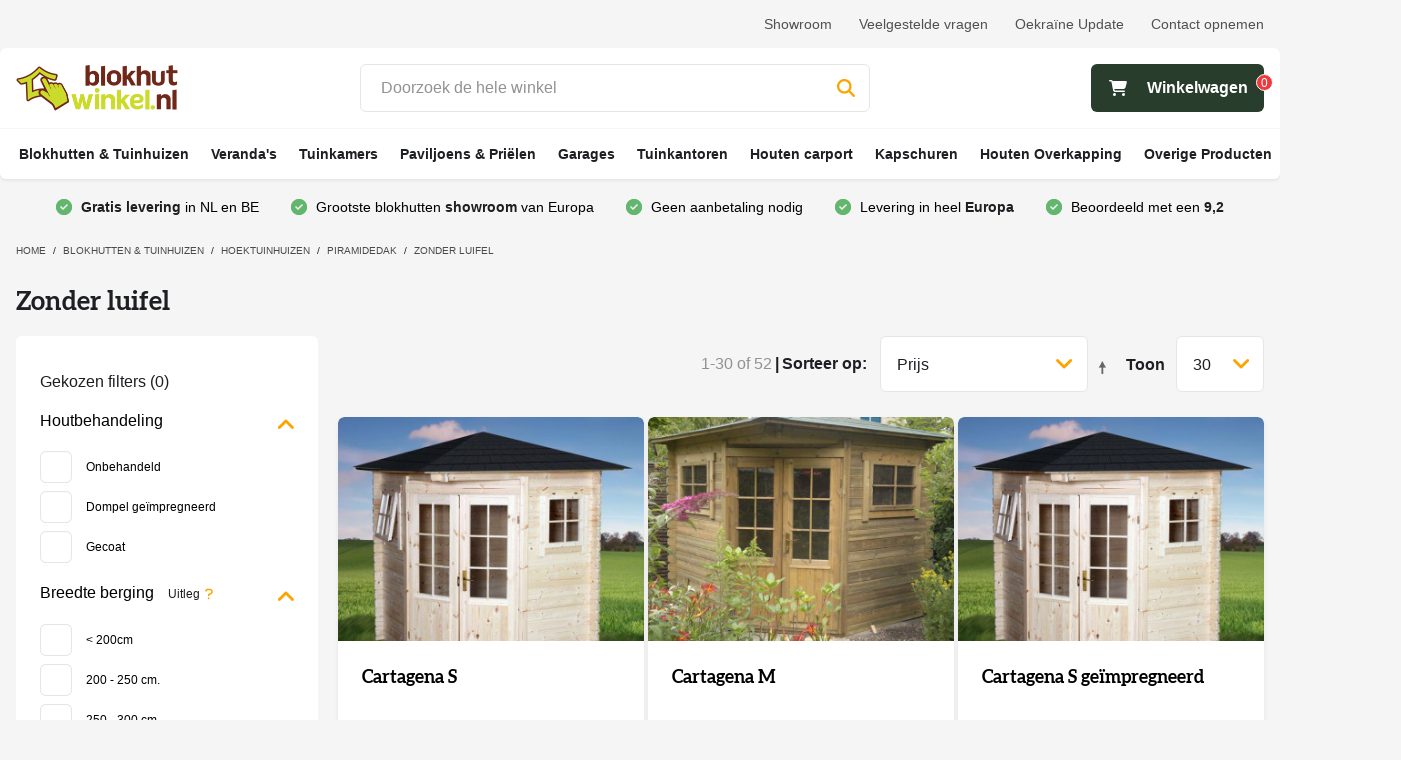

--- FILE ---
content_type: text/html; charset=UTF-8
request_url: https://www.blokhutwinkel.nl/blokhutten-tuinhuizen/hoektuinhuizen/piramidedak/zonder-luifel
body_size: 31648
content:

<!DOCTYPE html>
<html lang="nl">
<head>
<meta http-equiv="Content-Type" content="text/html; charset=utf-8" />
<title>Zonder luifel - Piramidedak - Hoektuinhuizen - Blokhutten &amp; Tuinhu</title>
<meta name="description" content="" />
<meta name="keywords" content="" />
<meta name="robots" content="INDEX,FOLLOW" />
<link rel="icon" href="https://www.blokhutwinkel.nl/skin/frontend/blokhutwinkel/blokhutwinkel/favicon.ico" type="image/x-icon" />
<link rel="shortcut icon" href="https://www.blokhutwinkel.nl/skin/frontend/blokhutwinkel/blokhutwinkel/favicon.ico" type="image/x-icon" />
<!--[if lt IE 7]>
<script type="text/javascript">
//<![CDATA[
var BLANK_URL = 'https://www.blokhutwinkel.nl/js/blank.html';
var BLANK_IMG = 'https://www.blokhutwinkel.nl/js/spacer.gif';
//]]>
</script>
<![endif]-->
<script type="text/javascript" src="//ajax.googleapis.com/ajax/libs/jquery/1.8.2/jquery.min.js"></script>
<!-- TrustBox script --><script type="text/javascript" src="//widget.trustpilot.com/bootstrap/v5/tp.widget.bootstrap.min.js" async></script> <!-- End TrustBox script -->
<link rel="stylesheet" type="text/css" href="https://www.blokhutwinkel.nl/media/amoptimization/blokhutwinkel_nl/skin/frontend/blokhutwinkel/blokhutwinkel/css/print.css" media="print" />
<link rel="stylesheet" type="text/css" href="https://www.blokhutwinkel.nl/media/amoptimization/blokhutwinkel_nl/skin/frontend/base/default/css/mirasvit_searchindex.css" media="all" />
<link rel="stylesheet" type="text/css" href="https://www.blokhutwinkel.nl/media/amoptimization/blokhutwinkel_nl/skin/frontend/blokhutwinkel/blokhutwinkel/aw_blog/css/style.css" media="all" />
<link rel="stylesheet" type="text/css" href="https://www.blokhutwinkel.nl/media/amoptimization/blokhutwinkel_nl/skin/frontend/blokhutwinkel/blokhutwinkel/css/amshopby.css" media="all" />
<link rel="stylesheet" type="text/css" href="https://www.blokhutwinkel.nl/media/amoptimization/blokhutwinkel_nl/skin/frontend/base/default/css/mageworx/downloads/downloads.css" media="all" />
<link rel="stylesheet" type="text/css" href="https://www.blokhutwinkel.nl/media/amoptimization/blokhutwinkel_nl/skin/frontend/base/default/css/mageworx/deliveryzone/deliveryzone.css" media="all" />
<link rel="stylesheet" type="text/css" href="https://www.blokhutwinkel.nl/media/amoptimization/blokhutwinkel_nl/skin/frontend/blokhutwinkel/blokhutwinkel/magmodules/shopreview/sidebar.css" media="all" />
<link rel="stylesheet" type="text/css" href="https://www.blokhutwinkel.nl/media/amoptimization/blokhutwinkel_nl/skin/frontend/base/default/magmodules/snippets/snippets.css" media="all" />
<link rel="stylesheet" type="text/css" href="https://www.blokhutwinkel.nl/media/amoptimization/blokhutwinkel_nl/skin/frontend/blokhutwinkel/blokhutwinkel/css/mirasvit/kb/kb.css" media="all" />
<link rel="stylesheet" type="text/css" href="https://www.blokhutwinkel.nl/media/amoptimization/blokhutwinkel_nl/skin/frontend/blokhutwinkel/blokhutwinkel/css/mirasvit/searchautocomplete/rwd.css" media="all" />
<link rel="stylesheet" type="text/css" href="https://www.blokhutwinkel.nl/media/amoptimization/blokhutwinkel_nl/skin/frontend/blokhutwinkel/blokhutwinkel/css/css-merged.css" media="all" />
<link rel="stylesheet" type="text/css" href="https://www.blokhutwinkel.nl/media/amoptimization/blokhutwinkel_nl/skin/frontend/blokhutwinkel/blokhutwinkel/css/menu.css" media="all" />
<link rel="stylesheet" type="text/css" href="https://www.blokhutwinkel.nl/media/amoptimization/blokhutwinkel_nl/skin/frontend/blokhutwinkel/blokhutwinkel/dist/css/app.css" media="all" />
<link rel="stylesheet" type="text/css" href="https://www.blokhutwinkel.nl/media/amoptimization/blokhutwinkel_nl/skin/frontend/blokhutwinkel/blokhutwinkel/css/apptrian_subcategories.css" media="all" />
<link rel="stylesheet" type="text/css" href="https://www.blokhutwinkel.nl/media/amoptimization/blokhutwinkel_nl/skin/frontend/blokhutwinkel/default/leadgenerator/css/leadgenerator.css" async />
<link rel="stylesheet" type="text/css" href="https://www.blokhutwinkel.nl/media/amoptimization/blokhutwinkel_nl/skin/frontend/blokhutwinkel/blokhutwinkel/menupro/css/menu-creator-pro.css" async />
<script type="text/javascript" src="https://www.blokhutwinkel.nl/media/amoptimization/js/prototype/prototype.js"></script>
<script type="text/javascript" src="https://www.blokhutwinkel.nl/media/amoptimization/js/lib/ccard.js"></script>
<script type="text/javascript" src="https://www.blokhutwinkel.nl/media/amoptimization/js/prototype/validation.js"></script>
<script type="text/javascript" src="https://www.blokhutwinkel.nl/media/amoptimization/js/scriptaculous/builder.js"></script>
<script type="text/javascript" src="https://www.blokhutwinkel.nl/media/amoptimization/js/scriptaculous/effects.js"></script>
<script type="text/javascript" src="https://www.blokhutwinkel.nl/media/amoptimization/js/scriptaculous/dragdrop.js"></script>
<script type="text/javascript" src="https://www.blokhutwinkel.nl/media/amoptimization/js/scriptaculous/controls.js"></script>
<script type="text/javascript" src="https://www.blokhutwinkel.nl/media/amoptimization/js/scriptaculous/slider.js"></script>
<script type="text/javascript" src="https://www.blokhutwinkel.nl/media/amoptimization/js/varien/js.js"></script>
<script type="text/javascript" src="https://www.blokhutwinkel.nl/media/amoptimization/js/varien/form.js"></script>
<script type="text/javascript" src="https://www.blokhutwinkel.nl/media/amoptimization/js/mage/translate.js"></script>
<script type="text/javascript" src="https://www.blokhutwinkel.nl/media/amoptimization/js/mage/cookies.js"></script>
<script type="text/javascript" src="https://www.blokhutwinkel.nl/js/mirasvit/core/jquery.min.js"></script>
<script type="text/javascript" src="https://www.blokhutwinkel.nl/media/amoptimization/js/mirasvit/core/underscore.js"></script>
<script type="text/javascript" src="https://www.blokhutwinkel.nl/media/amoptimization/js/mirasvit/core/backbone.js"></script>
<script type="text/javascript" src="https://www.blokhutwinkel.nl/media/amoptimization/js/amasty/amshopby/amshopby.js"></script>
<script type="text/javascript" src="https://www.blokhutwinkel.nl/js/amasty/amshopby/jquery.min.js"></script>
<script type="text/javascript" src="https://www.blokhutwinkel.nl/media/amoptimization/js/amasty/amshopby/jquery.noconflict.js"></script>
<script type="text/javascript" src="https://www.blokhutwinkel.nl/js/amasty/amshopby/jquery-ui.min.js"></script>
<script type="text/javascript" src="https://www.blokhutwinkel.nl/js/amasty/amshopby/jquery.ui.touch-punch.min.js"></script>
<script type="text/javascript" src="https://www.blokhutwinkel.nl/media/amoptimization/js/amasty/amshopby/amshopby-jquery.js"></script>
<script type="text/javascript" src="https://www.blokhutwinkel.nl/media/amoptimization/js/amasty/amshopby/amshopby-ajax.js"></script>
<script type="text/javascript" src="https://www.blokhutwinkel.nl/skin/frontend/blokhutwinkel/blokhutwinkel/js/lib/modernizr.custom.min.js"></script>
<script type="text/javascript" src="https://www.blokhutwinkel.nl/media/amoptimization/skin/frontend/blokhutwinkel/blokhutwinkel/js/lib/selectivizr.js"></script>
<script type="text/javascript" src="https://www.blokhutwinkel.nl/media/amoptimization/skin/frontend/blokhutwinkel/blokhutwinkel/js/lib/matchMedia.js"></script>
<script type="text/javascript" src="https://www.blokhutwinkel.nl/media/amoptimization/skin/frontend/blokhutwinkel/blokhutwinkel/js/lib/matchMedia.addListener.js"></script>
<script type="text/javascript" src="https://www.blokhutwinkel.nl/media/amoptimization/skin/frontend/blokhutwinkel/blokhutwinkel/js/lib/enquire.js"></script>
<script type="text/javascript" src="https://www.blokhutwinkel.nl/media/amoptimization/skin/frontend/blokhutwinkel/blokhutwinkel/js/app.js"></script>
<script type="text/javascript" src="https://www.blokhutwinkel.nl/skin/frontend/blokhutwinkel/blokhutwinkel/js/lib/jquery.cycle2.min.js"></script>
<script type="text/javascript" src="https://www.blokhutwinkel.nl/skin/frontend/blokhutwinkel/blokhutwinkel/js/lib/jquery.cycle2.swipe.min.js"></script>
<script type="text/javascript" src="https://www.blokhutwinkel.nl/media/amoptimization/skin/frontend/blokhutwinkel/blokhutwinkel/js/slideshow.js"></script>
<script type="text/javascript" src="https://www.blokhutwinkel.nl/media/amoptimization/skin/frontend/blokhutwinkel/blokhutwinkel/js/lib/imagesloaded.js"></script>
<script type="text/javascript" src="https://www.blokhutwinkel.nl/media/amoptimization/skin/frontend/blokhutwinkel/blokhutwinkel/js/minicart.js"></script>
<script type="text/javascript" src="https://www.blokhutwinkel.nl/media/amoptimization/skin/frontend/blokhutwinkel/blokhutwinkel/js/sticknav.js"></script>
<script type="text/javascript" src="https://www.blokhutwinkel.nl/media/amoptimization/skin/frontend/base/default/js/ec.js"></script>
<script type="text/javascript" src="https://www.blokhutwinkel.nl/media/amoptimization/skin/frontend/base/default/js/mageworx/downloads/downloads.js"></script>
<script type="text/javascript" src="https://www.blokhutwinkel.nl/media/amoptimization/skin/frontend/blokhutwinkel/blokhutwinkel/magmodules/shopreview/js/crossfade.js"></script>
<script type="text/javascript" src="https://www.blokhutwinkel.nl/media/amoptimization/skin/frontend/blokhutwinkel/blokhutwinkel/magmodules/shopreview/js/fastinit.js"></script>
<script type="text/javascript" src="https://www.blokhutwinkel.nl/media/amoptimization/skin/frontend/blokhutwinkel/blokhutwinkel/js/mirasvit/searchautocomplete/form.js"></script>
<script type="text/javascript" src="https://www.blokhutwinkel.nl/media/amoptimization/skin/frontend/blokhutwinkel/blokhutwinkel/js/mirasvit/searchautocomplete/autocomplete.js"></script>
<script type="text/javascript" src="https://www.blokhutwinkel.nl/js/plugincompany/contactforms/lib/head.load.min.js" sort="last"></script>
<script type="text/javascript" src="https://www.blokhutwinkel.nl/media/amoptimization/js/plugincompany/contactforms/pccforms.js" sort="last"></script>
<script type="text/javascript" src="https://www.blokhutwinkel.nl/media/amoptimization/skin/frontend/blokhutwinkel/default/leadgenerator/js/leadgenerator.js" async></script>
<script type="text/javascript" src="https://www.blokhutwinkel.nl/media/amoptimization/skin/frontend/blokhutwinkel/blokhutwinkel/menupro/js/responsive_menu.js" async></script>
<script type="text/javascript" src="https://www.blokhutwinkel.nl/media/amoptimization/skin/frontend/blokhutwinkel/blokhutwinkel/dist/js/runtime.bundle.js" async></script>
<script type="text/javascript" src="https://www.blokhutwinkel.nl/media/amoptimization/skin/frontend/blokhutwinkel/blokhutwinkel/dist/js/main.bundle.js" async></script>
<link rel="canonical" href="https://www.blokhutwinkel.nl/blokhutten-tuinhuizen/hoektuinhuizen/piramidedak/zonder-luifel" />
<!--[if (lte IE 8) & (!IEMobile)]>
<link rel="stylesheet" type="text/css" href="https://www.blokhutwinkel.nl/media/amoptimization/blokhutwinkel_nl/skin/frontend/blokhutwinkel/blokhutwinkel/css/styles-ie8.css" media="all" />
<link rel="stylesheet" type="text/css" href="https://www.blokhutwinkel.nl/media/amoptimization/blokhutwinkel_nl/skin/frontend/blokhutwinkel/blokhutwinkel/css/custom-ie8.css" media="all" />
<![endif]-->
<!--[if (gte IE 9) | (IEMobile)]><!-->
<link rel="stylesheet" type="text/css" href="https://www.blokhutwinkel.nl/media/amoptimization/blokhutwinkel_nl/skin/frontend/blokhutwinkel/blokhutwinkel/css/styles.css" media="all" />
<link rel="stylesheet" type="text/css" href="https://www.blokhutwinkel.nl/media/amoptimization/blokhutwinkel_nl/skin/frontend/blokhutwinkel/blokhutwinkel/css/custom.css" media="all" />
<!--<![endif]-->
<!--[if lt IE 8]>
<link rel="stylesheet" type="text/css" href="https://www.blokhutwinkel.nl/media/amoptimization/blokhutwinkel_nl/skin/frontend/blokhutwinkel/blokhutwinkel/menupro/css/ie7.css" async />
<![endif]-->
<script type="text/javascript">
//<![CDATA[
Mage.Cookies.path = '/';
Mage.Cookies.domain = '.blokhutwinkel.nl';
Mage.Cookies.secure = false;
//]]>
</script>
<meta name="viewport" content="initial-scale=1.0, width=device-width" />
<script type="text/javascript">
//<![CDATA[
optionalZipCountries = [];
//]]>
</script>
<script>
window.dataLayer = window.dataLayer || [], collection = [];
AEC.Const =
{
TIMING_CATEGORY_ADD_TO_CART: 'Add To Cart Time',
TIMING_CATEGORY_REMOVE_FROM_CART: 'Remove From Cart Time',
TIMING_CATEGORY_PRODUCT_CLICK: 'Product Detail Click Time',
TIMING_CATEGORY_CHECKOUT: 'Checkout Time',
TIMING_CATEGORY_CHECKOUT_STEP: 'Checkout Step Time',
TIMING_CATEGORY_PRODUCT_WISHLIST: 'Add to Wishlist Time',
TIMING_CATEGORY_PRODUCT_COMPARE: 'Add to Compare Time',
URL: 'https://www.blokhutwinkel.nl/'
};
AEC.Const.Viewport = false;
AEC.Const.ClientId = null;
AEC.CookieConsent.support = false;
AEC.Message =
{
confirmRemove: 'Weet u zeker dat u dit artikel wilt verwijderen uit uw winkelwagen?'
};
AEC.currencyCode = 'EUR';
AEC.eventTimeout = 2000;
AEC.eventCallback = false;
AEC.forceSelectors = 0;
AEC.facebook = true;
AEC.facebookPixelId = '1635043410158765';
AEC.SUPER = [];
/**
* Persistent dataLayer[] data
*/
AEC.Persist = (function(dataLayer)
{
var DATA_KEY = 'persist';
var proto = 'undefined' != typeof Storage ?
{
push: function(key, entity)
{
/**
* Get data
*/
var data = this.data();
/**
* Push data
*/
data[key] = entity;
/**
* Save to local storage
*/
localStorage.setItem(DATA_KEY, JSON.stringify(data));
return this;
},
data: function()
{
var data = localStorage.getItem(DATA_KEY);
if (null !== data)
{
return JSON.parse(data);
}
return {};
},
merge: function()
{
var data = this.data();
var push =
{
persist: {}
};
for (var i in data)
{
push.persist[i] = data[i];
}
dataLayer.push(push);
return this;
},
clear: function()
{
/**
* Reset private local storage
*/
localStorage.setItem(DATA_KEY,JSON.stringify({}));
return this;
}
} : {
push: function(){},
merge: function(){},
clear: function(){}
}
/**
* Constants
*/
proto.CONST_KEY_PROMOTION = 'persist_promotion';
return proto;
})(dataLayer).merge();
if (AEC.facebook)
{
!function(f,b,e,v,n,t,s)
{
if(f.fbq)return;n=f.fbq=function(){n.callMethod?
n.callMethod.apply(n,arguments):n.queue.push(arguments)};if(!f._fbq)f._fbq=n;
n.push=n;n.loaded=!0;n.version='2.0';n.queue=[];t=b.createElement(e);t.async=!0;
t.src=v;s=b.getElementsByTagName(e)[0];s.parentNode.insertBefore(t,s)
}(window,document,'script','//connect.facebook.net/en_US/fbevents.js');
fbq('init', AEC.facebookPixelId);
fbq('track','PageView');
}
</script>
<script>
/**
* Define dataLayer[] object
*/
window.dataLayer = window.dataLayer || [];
/**
* Define transport layer to use as fallback in case of Ad-Blockers
*
* @copyright Anowave
*/
var dataLayerTransport = (function()
{
var data = [];
return {
data:[],
push: function(data)
{
this.data.push(data);
return this;
},
serialize: function()
{
return this.data;
}
}
})();
</script><script>
var visitor =
{
visitorLoginState: 'Logged out',
visitorType: 'NOT LOGGED IN',
visitorLifetimeValue: 0,
visitorExistingCustomer:'No'
};
if ('undefined' !== typeof jQuery)
{
(function($)
{
visitor = $.extend({}, visitor, []);
})(jQuery);
}
AEC.Cookie.visitor(visitor).push(dataLayer);
</script><script>
/**
* Custom dimensions
*/
var dimensions = {"pageType":"category","pageName":"Zonder luifel - Piramidedak - Hoektuinhuizen - Blokhutten &amp; Tuinhu","filters":[]};
if (dimensions && dimensions.hasOwnProperty('pageType'))
{
dataLayer.push(dimensions);
}
</script><script>
/**
* A/B Split Testing Experiments
*
* @copyright Anowave
* @release Requires PHP 5.4 or higher.
*/
if ('undefined' === typeof AB)
{
var AB = (function($, dataLayer)
{
var cookies = {}, experiment_cookie = 'ab', percent = 50;
/**
* Get experiment(s)
*/
var experiments = {};
return {
experiments: experiments,
experiments_data:[],
run: function()
{
$.each(this.experiments, function(index, experiment)
{
if (experiment.triggered)
{
experiment.callback.apply(experiment,[dataLayer]);
}
});
return this;
},
experiment: function(experiment)
{
/**
* Get experiment content
*/
var content = $('[id=' + experiment + ']').html();
/**
* Replace experimented content
*/
$('span[data-experiment=' + experiment + ']').html(content);
}
}
})(jQuery, dataLayer).run();
}
</script><script>
if ('undefined' !== typeof jQuery && 'undefined' !== typeof dataLayer)
{
jQuery(document).ready(function()
{
var PromotionTrack = (function($, dataLayer)
{
return {
apply: function()
{
var promotions = [], position = 0;
$('[data-promotion]').each(function()
{
promotions.push(
{
id: $(this).data('promotion-id'),
name: $(this).data('promotion-name'),
creative: $(this).data('promotion-creative'),
position: ++position
});
$(this).on(
{
click: function()
{
var data =
{
'event': 'promotionClick',
'eventLabel': 'Promotion click',
'ecommerce':
{
'promoClick':
{
'promotions':
[
{
'id': $(this).data('promotion-id'),
'name': $(this).data('promotion-name'),
'creative': $(this).data('promotion-creative'),
'position': $(this).data('promotion-position')
}
]
}
}
};
dataLayer.push(data);
/**
* Save persistent data
*/
AEC.Persist.push(AEC.Persist.CONST_KEY_PROMOTION,
{
'promotion':data.ecommerce.promoClick.promotions[0]
});
}
});
});
if (promotions.length)
{
(function(callback)
{
if (AEC.CookieConsent.support)
{
AEC.CookieConsent.queue(callback).process();
}
else
{
callback.apply(window,[]);
}
})((function(dataLayer, google_tag_params)
{
return function()
{
dataLayer.push(
{
'event':'promoViewNonInteractive',
'eventLabel':'Promotion view',
'ecommerce':
{
'promoView':
{
'promotions': promotions
}
}
});
}
})(dataLayer, promotions));
}
return this;
}
}
})(jQuery, dataLayer).apply();
});
}
else
{
console.log('Promotion tracking requires jQuery and dataLayer[] object defined.');
}
</script><script>
var EC = [];
window.google_tag_params = window.google_tag_params || {};
window.google_tag_params.ecomm_pagetype = 'category';
window.G = [];
window.revenue = 0;
window.DoubleClick =
{
DoubleClickRevenue: 0,
DoubleClickTransaction: 0,
DoubleClickQuantity: 0
};
</script>
<script>AEC.Cookie.pushPrivate()</script>
<script>
/**
* Push tracking
*/
var data = AEC.Cookie.Storage.get('ec_96c1156fdababa19f9757b2737e17961_ec_details');
if (data)
{
data.localStorage = true;
dataLayer.push(data);
}
if ('undefined' !== typeof Product && Product.hasOwnProperty('OptionsPrice') && Product.OptionsPrice.prototype.hasOwnProperty('formatPrice'))
{
var updateDataPrice = function(price)
{
var price = parseFloat(price).toFixed(2);
jQuery('[data-event="addToCart"]').data('price', price).attr('data-price', price);
}
Product.OptionsPrice.prototype.reload = Product.OptionsPrice.prototype.reload.wrap(function(parentMethod)
{
parentMethod();
AEC.Callbacks.queue(updateDataPrice);
});
Product.OptionsPrice.prototype.formatPrice = Product.OptionsPrice.prototype.formatPrice.wrap(function(parentMethod, price)
{
AEC.Callbacks.apply(price);
updateDataPrice(price);
var price = parentMethod(price);
return price;
});
}
</script><script>
var impressionData = {"ecommerce":{"currencyCode":"EUR","impressions":[{"list":"Zonder luifel","id":"2055","name":"Cartagena S","price":1799,"brand":"","category":"Blokhutten & Tuinhuizen\/Hoektuinhuizen\/Piramidedak\/Zonder luifel","position":1,"dimension20":"Blokhutwinkel"},{"list":"Zonder luifel","id":"2555","name":"Cartagena M","price":1927,"brand":"","category":"Blokhutten & Tuinhuizen\/Hoektuinhuizen\/Piramidedak\/Zonder luifel","position":2,"dimension20":"Blokhutwinkel"},{"list":"Zonder luifel","id":"2055-DI","name":"Cartagena S geïmpregneerd","price":1944,"brand":"","category":"Blokhutten & Tuinhuizen\/Hoektuinhuizen\/Piramidedak\/Zonder luifel","position":3,"dimension20":"Blokhutwinkel"},{"list":"Zonder luifel","id":"40.0764","name":"Daniel","price":1990,"brand":"","category":"Blokhutten & Tuinhuizen\/Hoektuinhuizen\/Piramidedak\/Zonder luifel","position":4,"dimension20":"Blokhutwinkel"},{"list":"Zonder luifel","id":"40.0731-DI","name":"Jos geïmpregneerd","price":2020,"brand":"","category":"Blokhutten & Tuinhuizen\/Hoektuinhuizen\/Piramidedak\/Zonder luifel","position":5,"dimension20":"Blokhutwinkel"},{"list":"Zonder luifel","id":"2555-DI","name":"Cartagena M geïmpregneerd","price":2076,"brand":"","category":"Blokhutten & Tuinhuizen\/Hoektuinhuizen\/Piramidedak\/Zonder luifel","position":6,"dimension20":"Blokhutwinkel"},{"list":"Zonder luifel","id":"40.0723","name":"Asmund","price":2135,"brand":"","category":"Blokhutten & Tuinhuizen\/Hoektuinhuizen\/Piramidedak\/Zonder luifel","position":7,"dimension20":"Blokhutwinkel"},{"list":"Zonder luifel","id":"3055K","name":"Cartagena L","price":2174,"brand":"","category":"Blokhutten & Tuinhuizen\/Hoektuinhuizen\/Piramidedak\/Zonder luifel","position":8,"dimension20":"Blokhutwinkel"},{"list":"Zonder luifel","id":"40.0764-DI","name":"Daniel geïmpregneerd","price":2230,"brand":"","category":"Blokhutten & Tuinhuizen\/Hoektuinhuizen\/Piramidedak\/Zonder luifel","position":9,"dimension20":"Blokhutwinkel"},{"list":"Zonder luifel","id":"3055G","name":"Valencia 28","price":2282,"brand":"","category":"Blokhutten & Tuinhuizen\/Hoektuinhuizen\/Piramidedak\/Zonder luifel","position":10,"dimension20":"Blokhutwinkel"},{"list":"Zonder luifel","id":"3055K-DI","name":"Cartagena L geïmpregneerd","price":2351,"brand":"","category":"Blokhutten & Tuinhuizen\/Hoektuinhuizen\/Piramidedak\/Zonder luifel","position":11,"dimension20":"Blokhutwinkel"},{"list":"Zonder luifel","id":"40.0723-DI","name":"Asmund geïmpregneerd","price":2375,"brand":"","category":"Blokhutten & Tuinhuizen\/Hoektuinhuizen\/Piramidedak\/Zonder luifel","position":12,"dimension20":"Blokhutwinkel"},{"list":"Zonder luifel","id":"40.0770","name":"Ingrid","price":2392,"brand":"","category":"Blokhutten & Tuinhuizen\/Hoektuinhuizen\/Piramidedak\/Zonder luifel","position":13,"dimension20":"Blokhutwinkel"},{"list":"Zonder luifel","id":"3055G-DI","name":"Valencia 28 geïmpregneerd","price":2461,"brand":"","category":"Blokhutten & Tuinhuizen\/Hoektuinhuizen\/Piramidedak\/Zonder luifel","position":14,"dimension20":"Blokhutwinkel"},{"list":"Zonder luifel","id":"2055-GECOAT","name":"Cartagena S Gecoat","price":2514,"brand":"","category":"Blokhutten & Tuinhuizen\/Hoektuinhuizen\/Piramidedak\/Zonder luifel","position":15,"dimension20":"Blokhutwinkel"},{"list":"Zonder luifel","id":"2555-GECOAT","name":"Cartagena M Gecoat","price":2673,"brand":"","category":"Blokhutten & Tuinhuizen\/Hoektuinhuizen\/Piramidedak\/Zonder luifel","position":16,"dimension20":"Blokhutwinkel"},{"list":"Zonder luifel","id":"40.0770-DI","name":"Ingrid geïmpregneerd","price":2692,"brand":"","category":"Blokhutten & Tuinhuizen\/Hoektuinhuizen\/Piramidedak\/Zonder luifel","position":17,"dimension20":"Blokhutwinkel"},{"list":"Zonder luifel","id":"40.7214","name":"Emma","price":2719,"brand":"","category":"Blokhutten & Tuinhuizen\/Hoektuinhuizen\/Piramidedak\/Zonder luifel","position":18,"dimension20":"Blokhutwinkel"},{"list":"Zonder luifel","id":"3055K-GECOAT","name":"Cartagena L Gecoat","price":3013,"brand":"","category":"Blokhutten & Tuinhuizen\/Hoektuinhuizen\/Piramidedak\/Zonder luifel","position":19,"dimension20":"Blokhutwinkel"},{"list":"Zonder luifel","id":"40.0801","name":"Dagmar","price":3073,"brand":"","category":"Blokhutten & Tuinhuizen\/Hoektuinhuizen\/Piramidedak\/Zonder luifel","position":20,"dimension20":"Blokhutwinkel"},{"list":"Zonder luifel","id":"4355","name":"Zaragoza 28 S","price":3122,"brand":"","category":"Blokhutten & Tuinhuizen\/Hoektuinhuizen\/Piramidedak\/Zonder luifel","position":21,"dimension20":"Blokhutwinkel"},{"list":"Zonder luifel","id":"3055G-GECOAT","name":"Valencia 28 Gecoat","price":3135,"brand":"","category":"Blokhutten & Tuinhuizen\/Hoektuinhuizen\/Piramidedak\/Zonder luifel","position":22,"dimension20":"Blokhutwinkel"},{"list":"Zonder luifel","id":"40.7214-DI","name":"Emma geïmpregneerd","price":3264,"brand":"","category":"Blokhutten & Tuinhuizen\/Hoektuinhuizen\/Piramidedak\/Zonder luifel","position":23,"dimension20":"Blokhutwinkel"},{"list":"Zonder luifel","id":"4355-28-DI","name":"Zaragoza 28 S geïmpregneerd","price":3374,"brand":"","category":"Blokhutten & Tuinhuizen\/Hoektuinhuizen\/Piramidedak\/Zonder luifel","position":24,"dimension20":"Blokhutwinkel"},{"list":"Zonder luifel","id":"40.0801-DI","name":"Dagmar geïmpregneerd","price":3463,"brand":"","category":"Blokhutten & Tuinhuizen\/Hoektuinhuizen\/Piramidedak\/Zonder luifel","position":25,"dimension20":"Blokhutwinkel"},{"list":"Zonder luifel","id":"LUG12105","name":"Fifth Avenue 240x240 V5","price":3574,"brand":"","category":"Blokhutten & Tuinhuizen\/Hoektuinhuizen\/Piramidedak\/Zonder luifel","position":26,"dimension20":"Blokhutwinkel"},{"list":"Zonder luifel","id":"40.0772","name":"Sigrid","price":3780,"brand":"","category":"Blokhutten & Tuinhuizen\/Hoektuinhuizen\/Piramidedak\/Zonder luifel","position":27,"dimension20":"Blokhutwinkel"},{"list":"Zonder luifel","id":"40.0773","name":"Nilsson","price":3844,"brand":"","category":"Blokhutten & Tuinhuizen\/Hoektuinhuizen\/Piramidedak\/Zonder luifel","position":28,"dimension20":"Blokhutwinkel"},{"list":"Zonder luifel","id":"PFA16","name":"Fifth Avenue 240x240","price":3981,"brand":"","category":"Blokhutten & Tuinhuizen\/Hoektuinhuizen\/Piramidedak\/Zonder luifel","position":29,"dimension20":"Blokhutwinkel"},{"list":"Zonder luifel","id":"LUG12105-DI","name":"Fifth Avenue 240x240 V5 geïmpregneerd","price":4110,"brand":"","category":"Blokhutten & Tuinhuizen\/Hoektuinhuizen\/Piramidedak\/Zonder luifel","position":30,"dimension20":"Blokhutwinkel"}]}}, payloadSize = getPayloadSize(impressionData.ecommerce.impressions);
if (GOOGLE_PAYLOAD_SIZE > payloadSize)
{
AEC.Queue.impressions(impressionData)
}
else
{
var chunks = getPayloadChunks(impressionData.ecommerce.impressions, Math.ceil(impressionData.ecommerce.impressions.length/Math.ceil(payloadSize/GOOGLE_PAYLOAD_SIZE)));
var lazyPush = function(chunks)
{
if (chunks.length)
{
var chunk = chunks.shift(), chunkPush = jQuery.extend({}, impressionData);
chunkPush['event'] = 'impression';
chunkPush.ecommerce['impressions'] = chunk;
chunkPush['eventCallback'] = (function(chunks)
{
return function()
{
lazyPush(chunks);
}
})(chunks);
(function(data)
{
AEC.Cookie.impressions(data).push(dataLayer);
})(chunkPush);
}
};
/**
* Call lazy push
*/
lazyPush(chunks);
}
window.google_tag_params.ecomm_category = 'Zonder luifel';
window.google_tag_params.ecomm_pagetype = 'category';
if ("undefined" !== typeof fbq)
{
fbq('trackCustom', 'ViewCategory', {"content_name":"Blokhutten & Tuinhuizen\/Hoektuinhuizen\/Piramidedak\/Zonder luifel","content_category":"Blokhutten & Tuinhuizen\/Hoektuinhuizen\/Piramidedak\/Zonder luifel","content_type":"product","content_ids":["2055","2555","2055-DI","40.0764","40.0731-DI","2555-DI","40.0723","3055K","40.0764-DI","3055G","3055K-DI","40.0723-DI","40.0770","3055G-DI","2055-GECOAT","2555-GECOAT","40.0770-DI","40.7214","3055K-GECOAT","40.0801","4355","3055G-GECOAT","40.7214-DI","4355-28-DI","40.0801-DI","LUG12105","40.0772","40.0773","PFA16","LUG12105-DI"]});
}
</script><script>
</script>
<script>
</script>
<!-- Google Tag Manager -->
<script>(function(w,d,s,l,i){w[l]=w[l]||[];w[l].push({'gtm.start':
new Date().getTime(),event:'gtm.js'});var f=d.getElementsByTagName(s)[0],
j=d.createElement(s),dl=l!='dataLayer'?'&l='+l:'';j.async=true;j.src=
'https://www.googletagmanager.com/gtm.js?id='+i+dl;f.parentNode.insertBefore(j,f);
})(window,document,'script','dataLayer','GTM-MDG8JKQ');</script>
<!-- End Google Tag Manager -->
<script>
(function(w,d,s,r,n){w.TrustpilotObject=n;w[n]=w[n]||function(){(w[n].q=w[n].q||[]).push(arguments)};
a=d.createElement(s);a.async=1;a.src=r;a.type='text/java'+s;f=d.getElementsByTagName(s)[0];
f.parentNode.insertBefore(a,f)})(window,document,'script', 'https://invitejs.trustpilot.com/tp.min.js', 'tp');
tp('register', 'EUMlNe67eP7a0lQX');
</script><script type="application/ld+json">[{"@context":"http:\/\/schema.org","@type":"BreadcrumbList","itemListElement":[{"@type":"ListItem","position":1,"item":{"@id":"https:\/\/www.blokhutwinkel.nl\/","name":"Home"}},{"@type":"ListItem","position":2,"item":{"@id":"https:\/\/www.blokhutwinkel.nl\/blokhutten-tuinhuizen","name":"Blokhutten & Tuinhuizen"}},{"@type":"ListItem","position":3,"item":{"@id":"https:\/\/www.blokhutwinkel.nl\/blokhutten-tuinhuizen\/hoektuinhuizen","name":"Hoektuinhuizen"}},{"@type":"ListItem","position":4,"item":{"@id":"https:\/\/www.blokhutwinkel.nl\/blokhutten-tuinhuizen\/hoektuinhuizen\/piramidedak","name":"Piramidedak"}},{"@type":"ListItem","position":5,"item":{"@id":"https:\/\/www.blokhutwinkel.nl\/blokhutten-tuinhuizen\/hoektuinhuizen\/piramidedak\/zonder-luifel","name":"Zonder luifel"}}]}]</script>
<script type="application/ld+json">[{"@context":"http:\/\/schema.org","@type":"WebSite","url":"https:\/\/www.blokhutwinkel.nl\/","name":"Blokhutwinkel"}]</script>
<script type="application/ld+json">[{"@context":"http:\/\/schema.org","@type":"Organization","url":"https:\/\/www.blokhutwinkel.nl\/","logo":"https:\/\/www.blokhutwinkel.nl\/skin\/frontend\/blokhutwinkel\/blokhutwinkel\/images\/logo.gif","contactPoint":[{"@type":"ContactPoint","telephone":"0575 - 200 200","contactType":"customer service"}],"sameAs":["http:\/\/twitter.com\/blokhut_kopen","https:\/\/nl-nl.facebook.com\/blokhutwinkel.nl","https:\/\/nl.pinterest.com\/blokhutwinkel\/","https:\/\/www.instagram.com\/blokhutwinkel.nl\/","https:\/\/www.youtube.com\/user\/blokhutwinkel"]}]</script>
<script type="application/ld+json">[{"@context":"http:\/\/schema.org","@type":"Store","@id":"https:\/\/www.blokhutwinkel.nl\/","name":"Blokhutwinkel","telephone":"0575 - 200 200","image":"https:\/\/www.blokhutwinkel.nl\/skin\/frontend\/blokhutwinkel\/blokhutwinkel\/images\/logo.gif","priceRange":"\u20ac\u20ac\u20ac - \u20ac\u20ac\u20ac\u20ac\u20ac","address":{"@type":"PostalAddress","streetAddress":"Zonnehorst 11","addressLocality":"Zutphen","addressRegion":"Gelderland","postalCode":"7207 BT","addressCountry":"NL"},"geo":{"@type":"GeoCoordinates","latitude":"52.109970","longitude":"6.220120"},"openingHoursSpecification":[{"@type":"OpeningHoursSpecification","dayOfWeek":"Friday","opens":"09:00","closes":"17:00"},{"@type":"OpeningHoursSpecification","dayOfWeek":"Monday","opens":"09:00","closes":"17:00"},{"@type":"OpeningHoursSpecification","dayOfWeek":"Saturday","opens":"10:00","closes":"17:00"},{"@type":"OpeningHoursSpecification","dayOfWeek":"Thursday","opens":"09:00","closes":"17:00"},{"@type":"OpeningHoursSpecification","dayOfWeek":"Tuesday","opens":"09:00","closes":"17:00"},{"@type":"OpeningHoursSpecification","dayOfWeek":"Wednesday","opens":"09:00","closes":"17:00"}],"aggregateRating":{"@type":"AggregateRating","ratingValue":4.8,"reviewCount":35,"bestRating":"5"}}]</script>
<script type="application/ld+json">[{"@context":"http:\/\/schema.org","@type":"Product","name":"Zonder luifel","image":"https:\/\/www.blokhutwinkel.nl\/media\/catalog\/category\/hoektuinhuis-piramidedak_1.png","offers":{"@type":"AggregateOffer","availability":"http:\/\/schema.org\/InStock","lowprice":"1799.00","highprice":"8556.00","priceCurrency":"EUR","seller":{"@type":"Organization","name":"Blokhutwinkel"}}}]</script>
<meta property="og:type" content="product" />
<meta property="og:title" content="Zonder luifel" />
<meta property="product:price:amount" content="1799.00" />
<meta property="product:price:currency" content="EUR" />
<meta property="og:site_name" content="Blokhutwinkel" />
<meta property="og:url" content="https://www.blokhutwinkel.nl/blokhutten-tuinhuizen/hoektuinhuizen/piramidedak/zonder-luifel" />
<meta property="og:description" content="" />
<meta property="og:availability" content="instock" />
<script type="text/javascript">//<![CDATA[
var Translator = new Translate({"HTML tags are not allowed":"HTML-code is niet toegestaand","Please select an option.":"Selecteer a.u.b. een optie.","This is a required field.":"Dit is een verplicht veld.","Please enter a valid number in this field.":"Voer a.u.b. een geldig getal in dit veld in.","The value is not within the specified range.":"De waarde is niet beschikbaar.","Please use numbers only in this field. Please avoid spaces or other characters such as dots or commas.":"Gebruik a.u.b. alleen getallen in dit veld, vermijd spaties of andere tekens zoals punten en komma's","Please use letters only (a-z or A-Z) in this field.":"Gebruik uitsluitend letters (a-z en A-Z) in dit veld.","Please use only letters (a-z), numbers (0-9) or underscore(_) in this field, first character should be a letter.":"Gebruik uitsluitend letters (a-z en A-Z) in dit veld. Gebruik geen spaties of andere tekens. Het eerste teken moet een letter zijn.","Please use only letters (a-z or A-Z) or numbers (0-9) only in this field. No spaces or other characters are allowed.":"Gebruik uitsluitend letters (a-z en A-Z) in dit veld. Gebruik geen spaties of andere tekens.","Please use only letters (a-z or A-Z) or numbers (0-9) or spaces and # only in this field.":"Gebruik uitsluitend letters (a-z en A-Z) in dit veld. Gebruik geen spaties of andere tekens.","Please enter a valid phone number. For example (123) 456-7890 or 123-456-7890.":"Geef a.u.b. een geldig telefoonnummer op. Bijvoorbeeld (123) 456-7889 of 123-456-7890","Please enter a valid fax number. For example (123) 456-7890 or 123-456-7890.":"Geef a.u.b. een geldig faxnummer op. Bijvoorbeeld (123) 456-7889 of 123-456-7890","Please enter a valid date.":"Geef a.u.b. een geldige datum op.","The From Date value should be less than or equal to the To Date value.":"De Datum vanaf\" moet eerder zijn dan de \"Datum tot\".\"","Please enter a valid email address. For example johndoe@domain.com.":"Geef a.u.b. een geldig e-mailadres op. Bijvoorbeeld: iemand@domein.nl.","Please use only visible characters and spaces.":"Gebruik uitsluitend letters (a-z en A-Z) in dit veld. Gebruik geen spaties of andere tekens.","Please make sure your passwords match.":"Zorg dat de wachtwoorden overeenkomen.","Please enter a valid URL. Protocol is required (http:\/\/, https:\/\/ or ftp:\/\/)":"Geef een geldige URL op. Protocol is vereist (http:\/\/, https:\/\/ or ftp:\/\/)","Please enter a valid URL. For example http:\/\/www.example.com or www.example.com":"Voer a.u.b. een geldige URL in. Bijvoorbeeld http:\/\/www.voorbeeld.com of www.voorbeeld.com.","Please enter a valid XML-identifier. For example something_1, block5, id-4.":"Voer a.u.b. een geldige XML-identifier in. Bijvoorbeeld something_1, block5, id-4.","Please enter a valid social security number. For example 123-45-6789.":"Geef a.u.b. een geldig Burger Service Nummer op. Bijvoorbeeld 123-45-6789.","Please enter a valid zip code. For example 90602 or 90602-1234.":"Voer een geldige postcode in a.u.b. Bijvoorbeeld: 2900 of 6621BK","Please enter a valid zip code.":"Geef een geldige postcode op.","Please use this date format: dd\/mm\/yyyy. For example 17\/03\/2006 for the 17th of March, 2006.":"Gebruik dd\/mm\/jjjj als datum-formaat. Bijvoorbeeld 17\/03\/2006 voor 17 maart 2006.","Please enter a valid $ amount. For example $100.00.":"Voer een geldig \u20ac bedrag op. Bijvoorbeeld: \u20ac100,00.","Please select one of the above options.":"Selecteer a.u.b. \u00e9\u00e9n van de hierboven genoemde opties.","Please select one of the options.":"Selecteer a.u.b. \u00e9\u00e9n van de opties.","Please select State\/Province.":"Selecteer a.u.b. een provincie.","Please enter a number greater than 0 in this field.":"Voer in dit veld a.u.b. een getal groter dan 0 in.","Please enter a number 0 or greater in this field.":"Voer in dit veld a.u.b. een getal gelijk aan of groter dan 0 in.","Please enter a valid credit card number.":"Geef a.u.b. een geldig creditcard-nummer op.","Credit card number does not match credit card type.":"Kaartnummer niet geldig voor creditcard-maatschappij.","Card type does not match credit card number.":"Kaartnummer niet herkend door creditcard-maatschappij\/","Incorrect credit card expiration date.":"Onjuiste vervaldatum van creditcard.","Please enter a valid credit card verification number.":"Geef a.u.b. een geldig creditcard-nummer op.","Please use only letters (a-z or A-Z), numbers (0-9) or underscore(_) in this field, first character should be a letter.":"Gebruik uitsluitend letters (a-z en A-Z), cijfers (0-9) of underscores (_) in dit veld, eerste letter moet een een letter zijn.","Please input a valid CSS-length. For example 100px or 77pt or 20em or .5ex or 50%.":"Voer een geldige CSS-lengte in. Bijvoorbeeld 100px, 77pt of 50%.","Text length does not satisfy specified text range.":"Tekstlengte komt niet overeen met de gespecificeerde lengte.","Please enter a number lower than 100.":"Voer in dit veld a.u.b. een getal lager dan 100 in.","Please select a file":"Selecteer een bestand","Please enter issue number or start date for switch\/solo card type.":"Voer een geldig nummer of een geldige startdatum in voor het switch\/solo kaarttype.","Please wait, loading...":"Bezig met laden... Een ogenblikje a.u.b.","This date is a required value.":"Datum is een verplicht veld.","Please enter a valid day (1-%d).":"Geef a.u.b. een geldige dag op (1-%d).","Please enter a valid month (1-12).":"Geef a.u.b. een geldige maand op (1-12).","Please enter a valid year (1900-%d).":"Geef a.u.b. een geldig jaar op (1900-%d).","Please enter a valid full date":"Geef a.u.b. een geldige volledige datum op.","Please enter a valid date between %s and %s":"Geef a.u.b. een geldige datum op tussen %s en %s.","Please enter a valid date equal to or greater than %s":"Geef a.u.b. een geldige datum op groter of gelijk aan %s","Please enter a valid date less than or equal to %s":"Geef a.u.b. een geldige datum op gelijk aan of kleiner dan %s","Complete":"Voltooid","Add Products":"Producten toevoegen","Please choose to register or to checkout as a guest":"Kies a.u.b. met met of zonder account wilt afrekenen.","Your order cannot be completed at this time as there is no shipping methods available for it. Please make necessary changes in your shipping address.":"Uw bestelling kan niet worden afgerond omdat er geen verzendmethodes voor beschikbaar zijn. Breng de nodige wijzingen aan in uw afleveradres a.u.b.","Please specify shipping method.":"Specificeer a.u.b. de verzendmethode.","Your order cannot be completed at this time as there is no payment methods available for it.":"Uw bestelling kan niet worden afgerond omdat er geen betaalmethodes voor beschikbaar zijn.","Please specify payment method.":"Specificeer a.u.b. de betaalmethode.","Add to Cart":"Plaats in winkelwagen","In Stock":"Op voorraad","Out of Stock":"Niet op voorraad"});
//]]></script>
<link rel="next" href="https://www.blokhutwinkel.nl/blokhutten-tuinhuizen/hoektuinhuizen/piramidedak/zonder-luifel?p=2" /> </head>
<body class=" catalog-category-view new-styling new-category new-styling new-category categorypath-blokhutten-tuinhuizen-hoektuinhuizen-piramidedak-zonder-luifel category-zonder-luifel">
<!-- Google Tag Manager (noscript) -->
<noscript><iframe src="https://www.googletagmanager.com/ns.html?id=GTM-MDG8JKQ"
height="0" width="0" style="display:none;visibility:hidden"></iframe></noscript>
<!-- End Google Tag Manager (noscript) --><script type="text/javascript">
var downloads = new Downloads('https://www.blokhutwinkel.nl/downloads/dl/updateDownloads/product/0/id/%file_id%/');
</script><div class="wrapper">
    <noscript>
        <div class="global-site-notice noscript">
            <div class="notice-inner">
                <p>
                    <strong>JavaScript lijkt te zijn uitgeschakeld in uw browser.</strong><br />
                    U moet JavaScript geactiveerd hebben om de volledige functionaliteit van deze website te kunnen benutten.                </p>
            </div>
        </div>
    </noscript>
 <div class="page">
<div class="shade"></div>
<header class="block-header">
<div class="block-header__top">
<div class="row main-container">
<div class="block-header__top__links">
<ul>
<li>
<div class="trustpilot-widget" style="width: auto; height:14px;" data-locale="nl-NL" data-template-id="5419b732fbfb950b10de65e5" data-businessunit-id="49fcfbdd0000640005043f9c" data-style-height="24px" data-style-width="100%" data-theme="light">
</div>
</li>
<!-- <li><a href="https://nl.trustpilot.com/review/www.blokhutwinkel.nl?utm_medium=Trustbox&utm_source=EmailSignature4" target="_blank" rel="noopener noreferrer" class="trustpilot1"><img src="https://emailsignature.trustpilot.com/signature/nl-NL/4/49fcfbdd0000640005043f9c/stars.png" border="0" height="20" class="trustpilot2" alt="Trustpilot Stars"></a></li> -->
</ul>
</div>
<div class="block-header__top__contact">
<ul>
<li class="showroom-link"><a href="https://www.blokhutwinkel.nl/showroom">Showroom</a></li>
<li><a href="https://www.blokhutwinkel.nl/knowledge-base">Veelgestelde vragen</a></li>
<li class="oekraine-link"><a href="https://www.blokhutwinkel.nl/oekraine-update">Oekraïne Update</a></li>
<li><a href="https://www.blokhutwinkel.nl/contacts">Contact opnemen</a></li>
</ul>
</div>
</div>
</div>
<div class="block-header__main">
<div class="row main-container">
<div class="minicart-column columns column-3 block-header__main__column-0">
<div class="row block-header__main__minicart">
<div class="skip-links">
<div class="header-minicart">


<a href="https://www.blokhutwinkel.nl/checkout/cart/" class="skip-link skip-cart  no-count">
    <span class="icon"></span>
    <span class="label">Winkelwagen</span>
    <span class="count">0</span>
</a>

<div id="header-cart" class="block block-cart skip-content header-cart">
    
<div id="minicart-error-message" class="minicart-message"></div>
<div id="minicart-success-message" class="minicart-message"></div>

<div class="minicart-wrapper">

    <div class="block-subtitle">
        Winkelwagen    </div>

                    <p class="empty">U heeft geen producten in uw winkelwagen.</p>

    </div>
</div>
<div class="clear"></div> </div>
</div>
</div>
</div>
<div class="logo-column columns column-3 block-header__main__column-1">
<a class="logo" href="https://www.blokhutwinkel.nl/">
<img src="https://www.blokhutwinkel.nl/skin/frontend/blokhutwinkel/blokhutwinkel/images/logo.gif" alt="Blokhutwinkel" class="large" />
<img src="https://www.blokhutwinkel.nl/skin/frontend/blokhutwinkel/blokhutwinkel/images/logo.gif" alt="Blokhutwinkel" class="small" />
</a>
</div>
<div class="columns column-3 block-header__main__column-6">
<a href="javascript:void(0);" data-mobile-search-toggler>Zoeken</a>
</div>
<div class="columns column-3 block-header__main__column-5">
<div class="mobile-toggle">
<span class="icon"></span>
<span class="label">Menu</span>
<span class="label-close">Sluiten</span>
</div>
</div>
<div class="columns column-6 block-header__main__column-2">
<form id="search_mini_form" action="https://www.blokhutwinkel.nl/catalogsearch/result/" method="get"
class="searchautocomplete UI-SEARCHAUTOCOMPLETE"
data-tip="Doorzoek de hele winkel"
data-url="//www.blokhutwinkel.nl/searchautocomplete/ajax/get/"
data-minchars="3"
data-delay="0">
<div class="form-search">
<label for="search">Zoeken:</label>
<input id="search" type="text" autocomplete="off" name="q" value="" class="input-text UI-SEARCH UI-NAV-INPUT" maxlength="128" />
<button type="submit" title="Zoeken" class="button search-button"><span><span>Zoeken</span></span></button>
<div class="searchautocomplete-loader UI-LOADER" style="display:none;"></div>
<div style="display:none" id="search_autocomplete" class="UI-PLACEHOLDER search-autocomplete searchautocomplete-placeholder"></div>
</div>
</form>
</div>
<div class="minicart-column columns column-3 block-header__main__column-3">
<div class="row block-header__main__minicart">
<div class="skip-links">
<div class="header-minicart">


<a href="https://www.blokhutwinkel.nl/checkout/cart/" class="skip-link skip-cart  no-count">
    <span class="icon"></span>
    <span class="label">Winkelwagen</span>
    <span class="count">0</span>
</a>

<div id="header-cart" class="block block-cart skip-content header-cart">
    
<div id="minicart-error-message" class="minicart-message"></div>
<div id="minicart-success-message" class="minicart-message"></div>

<div class="minicart-wrapper">

    <div class="block-subtitle">
        Winkelwagen    </div>

                    <p class="empty">U heeft geen producten in uw winkelwagen.</p>

    </div>
</div>
<div class="clear"></div> </div>
</div>
</div>
</div>
<div class="clear"></div>
<div class="columns column-12 block-header__main__column-4">
<div class='mst'><div id="menu-group-1"><ul class='level0 menu-creator-pro menu-creator-pro-scale menu-creator-pro-rp-switcher menu-creator-pro-green'><li class="switcher"><a href="#"><i class="mcp-icon fa-bars"></i>Menu</a></li><li class=" mcpdropdown parent level0 col_4"><a title="Blokhutten & Tuinhuizen" href=" https://www.blokhutwinkel.nl/blokhutten-tuinhuizen" target="_self"> <span>Blokhutten & Tuinhuizen</span></a><span class="mcp-icon fa-angle-down"></span><div class='grid-container4'><div class='grid-column grid-column3 '><div class='static-block '><div class="categories-section__container">
<div class="categories-section__category"><a class="categories-section__category__link" href="/blokhutten-tuinhuizen/plat-dak"><img alt="Plat dak" height="100" src="https://www.blokhutwinkel.nl/skin/frontend/default/default/images/webp/placeholder.png" data-img="d9e9dee7a4b78d4eeffde9fa596aad02" title="Plat dak" width="100" />
<div class="categories-section__category__title">Plat dak</div></a>
</div>
<div class="categories-section__category"><a class="categories-section__category__link" href="/blokhutten-tuinhuizen/zadeldak"><img alt="Zadeldak" height="100" src="https://www.blokhutwinkel.nl/skin/frontend/default/default/images/webp/placeholder.png" data-img="a66b8a8d3b4831eba7df3d91a6885433" title="Zadeldak" width="100" />
<div class="categories-section__category__title">Zadeldak</div></a>
</div>
<div class="categories-section__category"><a class="categories-section__category__link" href="/blokhutten-tuinhuizen/lessenaarsdak"><img alt="Lessenaarsdak" height="100" src="https://www.blokhutwinkel.nl/skin/frontend/default/default/images/webp/placeholder.png" data-img="0a596f862f8441e8f3a0bdd3c7dff852" title="Lessenaarsdak" width="100" />
<div class="categories-section__category__title">Lessenaarsdak</div></a>
</div>
<div class="categories-section__category"><a class="categories-section__category__link" href="/blokhutten-tuinhuizen/piramidedak"><img alt="Piramidedak" height="100" src="https://www.blokhutwinkel.nl/skin/frontend/default/default/images/webp/placeholder.png" data-img="e20d80d97879c0798de72bc7e82df64e" title="Piramidedak" width="100" />
<div class="categories-section__category__title">Piramidedak</div></a>
</div>
<div class="categories-section__category"><a class="categories-section__category__link" href="/blokhutten-tuinhuizen/wolfskap"><img alt="Wolfskap" height="100" src="https://www.blokhutwinkel.nl/skin/frontend/default/default/images/webp/placeholder.png" data-img="e2acb04355fa13be3d2cbd7c0aec1b16" title="Wolfskap" width="100" />
<div class="categories-section__category__title">Wolfskap</div></a>
</div>
<div class="categories-section__category"><a class="categories-section__category__link" href="/blokhutten-tuinhuizen/boogdak"><img alt="Boogdak" height="100" src="https://www.blokhutwinkel.nl/skin/frontend/default/default/images/webp/placeholder.png" data-img="df7c06e81d8b77c1687db2ab69eb47b8" title="Boogdak" width="100" />
<div class="categories-section__category__title">Boogdak</div></a>
</div>
<div class="categories-section__category"><a class="categories-section__category__link" href="/blokhutten-tuinhuizen/kapschuur"><img alt="Kapschuur dak" height="100" src="https://www.blokhutwinkel.nl/skin/frontend/default/default/images/webp/placeholder.png" data-img="657a7758d6b1cc693377ec91222345ed" title="Kapschuur dak" width="100" />
<div class="categories-section__category__title">Kapschuur dak</div></a>
</div>
<div class="categories-section__category"><a class="categories-section__category__link" href="/blokhutten-tuinhuizen/gedraaid-dak"><img alt="Gedraaid dak" height="100" src="https://www.blokhutwinkel.nl/skin/frontend/default/default/images/webp/placeholder.png" data-img="bfb3ae704fff5ef3e67c07e71cccd5c5" title="Gedraaid dak" width="100" />
<div class="categories-section__category__title">Gedraaid dak</div></a>
</div>
<div class="categories-section__category"><a class="categories-section__category__link" href="/blokhutten-tuinhuizen/paviljoendak"><img alt="Paviljoendak" height="100" src="https://www.blokhutwinkel.nl/skin/frontend/default/default/images/webp/placeholder.png" data-img="eadc3dc7e460e3a2d7d1e0b59071690f" title="Paviljoendak" width="100" />
<div class="categories-section__category__title">Paviljoendak</div></a>
</div>
<div class="categories-section__category"><a class="categories-section__category__link" href="/blokhutten-tuinhuizen/met-luifel"><img alt="Blokhutten en tuinhuizen met luifel" height="100" src="https://www.blokhutwinkel.nl/skin/frontend/default/default/images/webp/placeholder.png" data-img="15a76bd3bb9e3615bd45e4b401b4f8eb" title="blokhutten en tuinhuizen met luifel" width="100" />
<div class="categories-section__category__title">Blokhutten en tuinhuizen met luifel</div></a>
</div>
<div class="categories-section__category"><a class="categories-section__category__link" href="/blokhutten-tuinhuizen/met-veranda"><img alt="Blokhutten en tuinhuizen met veranda" height="100" src="https://www.blokhutwinkel.nl/skin/frontend/default/default/images/webp/placeholder.png" data-img="a04b766d3c793f847f9142af87490f40" title="blokhutten en tuinhuizen met veranda" width="100" />
<div class="categories-section__category__title">Blokhutten en tuinhuizen met veranda</div></a>
</div>
<div class="categories-section__category"><a class="categories-section__category__link" href="/blokhutten-tuinhuizen/hoektuinhuizen"><img alt="hoektuinhuizen" height="100" src="https://www.blokhutwinkel.nl/skin/frontend/default/default/images/webp/placeholder.png" data-img="144cb57e9901bdd1ae8531264f5d4f88" title="hoektuinhuizen" width="100" />
<div class="categories-section__category__title">Hoektuinhuizen</div></a>
</div>
<div class="categories-section__category"><a class="categories-section__category__link" href="/blokhutten-tuinhuizen/tuinhuis-op-maat"><img alt="Blokhut/tuinhuis op maat" height="100" src="https://www.blokhutwinkel.nl/skin/frontend/default/default/images/webp/placeholder.png" data-img="5df79f29d48b387489798ad0828c8c9b" title="Blokhut/tuinhuis op maat" width="100" />
<div class="categories-section__category__title">Blokhut / tuinhuis op maat</div></a>
</div>
</div>
<div class="static-section">
<h3>Snel naar</h3>
<ul>
<li><a href="/blokhutten-tuinhuizen/met-veranda">Blokhut/tuinhuis met veranda</a></li>
<li><a href="/blokhutten-tuinhuizen/met-luifel">Blokhut/tuinhuis met luifel</a></li>
</ul>
</div></div></div></div></li><li class=" mcpdropdown parent level0 col_4"><a title="Veranda's" href=" https://www.blokhutwinkel.nl/veranda-s" target="_self"> <span>Veranda's</span></a><span class="mcp-icon fa-angle-down"></span><div class='grid-container4'><div class='grid-column grid-column3 '><div class='static-block '><div class="categories-section__container">
<div class="categories-section__category"><a class="categories-section__category__link" href="/veranda-s/aanbouw-veranda-s"><img alt="Aanbouw veranda" src="https://www.blokhutwinkel.nl/skin/frontend/default/default/images/webp/placeholder.png" data-img="82cc1462bbd441d670b9238daa03ec3d" title="Aanbouw veranda" loading="lazy" width="100" height="100" />
<div class="categories-section__category__title">Aanbouw veranda's</div></a>
</div>
<div class="categories-section__category"><a class="categories-section__category__link" href="/veranda-s/vrijstaande-veranda-s"><img alt="Vrijstaande veranda" src="https://www.blokhutwinkel.nl/skin/frontend/default/default/images/webp/placeholder.png" data-img="6b458c448327899ddac26ab186cc8af5" title="Vrijstaande veranda" loading="lazy" width="100" height="100" />
<div class="categories-section__category__title">Vrijstaande veranda's</div></a>
</div>
<div class="categories-section__category"><a class="categories-section__category__link" href="/veranda-s/lariks-douglas-veranda-s"><img alt="Douglas lariks veranda" src="https://www.blokhutwinkel.nl/skin/frontend/default/default/images/webp/placeholder.png" data-img="3eefb65f36b591c09f53997636863ce7" title="Douglas veranda" loading="lazy" width="100" height="100" />
<div class="categories-section__category__title">Douglas veranda</div></a>
</div>
<div class="categories-section__category"><a class="categories-section__category__link" href="/veranda-s/lariks-douglas-veranda-s/douglas-veranda-zadeldak"><img alt="Douglas lariks veranda zadeldak" src="https://www.blokhutwinkel.nl/skin/frontend/default/default/images/webp/placeholder.png" data-img="e9259571459c881965f123a103023d22" title="Douglas veranda zadeldak" loading="lazy" width="100" height="100" />
<div class="categories-section__category__title">Douglas veranda zadeldak</div></a>
</div>
<div class="categories-section__category"><a class="categories-section__category__link" href="/veranda-s/veranda-s-op-maat"><img alt="Veranda op maat" src="https://www.blokhutwinkel.nl/skin/frontend/default/default/images/webp/placeholder.png" data-img="3ce585c9a70e9375f446bdaff2ddd76c" title="Veranda op maat" loading="lazy" width="100" height="100" />
<div class="categories-section__category__title">Veranda op maat</div></a>
</div>
</div>
</div></div></div></li><li class=" mcpdropdown parent level0 col_4"><a title="Tuinkamers" href=" https://www.blokhutwinkel.nl/tuinkamers" target="_self"> <span>Tuinkamers</span></a><span class="mcp-icon fa-angle-down"></span><div class='grid-container4'><div class='grid-column grid-column3 '><div class='static-block '><div class="categories-section__container">
<div class="categories-section__category"><a class="categories-section__category__link" href="/tuinkamers/aanbouw-tuinkamers"><img alt="Aanbouw tuinkamer" src="https://www.blokhutwinkel.nl/skin/frontend/default/default/images/webp/placeholder.png" data-img="d9798ec8e3975f7e7a30bc920b07bd13" title="Aanbouw tuinkamer" loading="lazy" width="100" height="100" />
<div class="categories-section__category__title">Aanbouw</div></a>
</div>
<div class="categories-section__category"><a class="categories-section__category__link" href="/tuinkamers/vrijstaande-tuinkamers"><img alt="Vrijstaande tuinkamers" src="https://www.blokhutwinkel.nl/skin/frontend/default/default/images/webp/placeholder.png" data-img="ee13f968c03b998c94ec28204b90e313" title="Vrijstaande tuinkamers" loading="lazy" width="100" height="100" />
<div class="categories-section__category__title">Vrijstaand</div></a>
</div>
<div class="categories-section__category"><a class="categories-section__category__link" href="/tuinkamers/tuinkamer-op-maat"><img alt="Vrijstaande tuinkamers" src="https://www.blokhutwinkel.nl/skin/frontend/default/default/images/webp/placeholder.png" data-img="5df79f29d48b387489798ad0828c8c9b" title="Tuinkamer op maat" loading="lazy" width="100" height="100" />
<div class="categories-section__category__title">Tuinkamer op maat</div></a>
</div>
</div></div></div></div></li><li class=" mcpdropdown parent level0 col_4"><a title="Paviljoens & Priëlen" href=" https://www.blokhutwinkel.nl/paviljoens-prielen" target="_self"> <span>Paviljoens & Priëlen</span></a><span class="mcp-icon fa-angle-down"></span><div class='grid-container4'><div class='grid-column grid-column3 '><div class='static-block '><div class="categories-section__container">
<div class="categories-section__category"><a class="categories-section__category__link" href="/paviljoens-prielen/prielen"><img alt="Prieel piramidedak" src="https://www.blokhutwinkel.nl/skin/frontend/default/default/images/webp/placeholder.png" data-img="e0aa77e95ce04c05d83e7418b3022884" title="Prieel piramidedak" loading="lazy" width="100" height="100" />
<div class="categories-section__category__title">Prielen</div></a>
</div>
<div class="categories-section__category"><a class="categories-section__category__link" href="/paviljoens-prielen/tuinpaviljoen"><img alt="Tuinpaviljoens" src="https://www.blokhutwinkel.nl/skin/frontend/default/default/images/webp/placeholder.png" data-img="1d8e15549c8f183b723347e18e6e2782" title="Tuinpaviljoens" loading="lazy" width="100" height="100" />
<div class="categories-section__category__title">Tuinpaviljoens</div></a>
</div>
<div class="categories-section__category"><a class="categories-section__category__link" href="/paviljoens-prielen/prieel-of-tuinpaviljoen-op-maat"><img alt="Prieel of tuinpaviljoen op maat" src="https://www.blokhutwinkel.nl/skin/frontend/default/default/images/webp/placeholder.png" data-img="3ce585c9a70e9375f446bdaff2ddd76c" title="Prieel of tuinpaviljoen op maat" loading="lazy" width="100" height="100" />
<div class="categories-section__category__title">Prieel of tuinpaviljoen op maat</div></a>
</div>
</div></div></div></div></li><li class=" mcpdropdown parent level0 col_4"><a title="Garages" href=" https://www.blokhutwinkel.nl/garages" target="_self"> <span>Garages</span></a><span class="mcp-icon fa-angle-down"></span><div class='grid-container4'><div class='grid-column grid-column3 '><div class='static-block '><div class="categories-section__container">
<div class="categories-section__category"><a class="categories-section__category__link" href="/garages/zadeldak"><img alt="Garage met zadeldak" src="https://www.blokhutwinkel.nl/skin/frontend/default/default/images/webp/placeholder.png" data-img="a593465025b0c64cc087d7f2cf84018a" title="Garage met zadeldak" loading="lazy" width="100" height="100" />
<div class="categories-section__category__title">Zadeldak</div></a>
</div>
<div class="categories-section__category"><a class="categories-section__category__link" href="/garages/plat-dak"><img alt="Garage met plat dak" src="https://www.blokhutwinkel.nl/skin/frontend/default/default/images/webp/placeholder.png" data-img="89d2c5660844581fa67461ce8a22cfca" title="Garage met plat dak" loading="lazy" width="100" height="100" />
<div class="categories-section__category__title">Plat dak</div></a>
</div>
<div class="categories-section__category"><a class="categories-section__category__link" href="/garages/houten-garage-met-veranda"><img alt="garage met veranda" src="https://www.blokhutwinkel.nl/skin/frontend/default/default/images/webp/placeholder.png" data-img="9af22adb9ae2873a0565790d3d6930c5" title="garage met veranda" loading="lazy" width="100" height="100" />
<div class="categories-section__category__title">Garage met veranda</div></a>
</div>
<div class="categories-section__category"><a class="categories-section__category__link" href="/garages/houten-garage-met-carport"><img alt="garage met carport" src="https://www.blokhutwinkel.nl/skin/frontend/default/default/images/webp/placeholder.png" data-img="16b346ae4844c62a133d09dc5440b158" title="garage met carport" loading="lazy" width="100" height="100" />
<div class="categories-section__category__title">Garage met carport</div></a>
</div>
<div class="categories-section__category"><a class="categories-section__category__link" href="/garages/houten-garage-op-maat"><img alt="Garage op maat" src="https://www.blokhutwinkel.nl/skin/frontend/default/default/images/webp/placeholder.png" data-img="3ce585c9a70e9375f446bdaff2ddd76c" title="Garage op maat" loading="lazy" width="100" height="100" />
<div class="categories-section__category__title">Houten garage op maat</div></a>
</div>
</div></div></div></div></li><li class=" mcpdropdown parent level0 col_4"><a title="Tuinkantoren" href=" https://www.blokhutwinkel.nl/tuinkantoor-recreatie" target="_self"> <span>Tuinkantoren</span></a><span class="mcp-icon fa-angle-down"></span><div class='grid-container4'><div class='grid-column grid-column3 '><div class='static-block '><div class="categories-section__container">
<div class="categories-section__category"><a class="categories-section__category__link" href="/tuinkantoor-recreatie/chalets"><img alt="Chalets" src="https://www.blokhutwinkel.nl/skin/frontend/default/default/images/webp/placeholder.png" data-img="52c2bd3d7132116817852fca4d1e056d" title="Chalets" loading="lazy" width="100" height="100" />
<div class="categories-section__category__title">Chalets</div></a>
</div>
<div class="categories-section__category"><a class="categories-section__category__link" href="/tuinkantoor-recreatie/pipowagens"><img alt="Pipowagen" src="https://www.blokhutwinkel.nl/skin/frontend/default/default/images/webp/placeholder.png" data-img="40d3857f2f5225604bf82837d0bf924d" title="Pipowagen" loading="lazy" width="100" height="100" />
<div class="categories-section__category__title">Pipowagens</div></a>
</div>
<div class="categories-section__category"><a class="categories-section__category__link" href="/tuinkantoor-recreatie/camping-pods"><img alt="Campingpods" src="https://www.blokhutwinkel.nl/skin/frontend/default/default/images/webp/placeholder.png" data-img="f2a5b962e0854ee9705dd2f22722721b" title="Campingpods" loading="lazy" width="100" height="100" />
<div class="categories-section__category__title">Camping pods</div></a>
</div>
<div class="categories-section__category"><a class="categories-section__category__link" href="/tuinkantoor-recreatie/trekkershut"><img alt="trekkershutten" src="https://www.blokhutwinkel.nl/skin/frontend/default/default/images/webp/placeholder.png" data-img="b36916e25ae1ce168af3d7c021e66591" title="trekkershutten" loading="lazy" width="100" height="100" />
<div class="categories-section__category__title">Trekkershutten</div></a>
</div>
<div class="categories-section__category"><a class="categories-section__category__link" href="/tuinkantoor-recreatie/tuinkantoor-op-maat"><img alt="Tuinkantoren op maat" src="https://www.blokhutwinkel.nl/skin/frontend/default/default/images/webp/placeholder.png" data-img="3ce585c9a70e9375f446bdaff2ddd76c" title="Tuinkantoren op maat" loading="lazy" width="100" height="100" />
<div class="categories-section__category__title">Tuinkantoren op maat</div></a>
</div>
</div></div></div></div></li><li class=" mcpdropdown parent level0 col_4"><a title="Carports" href=" https://www.blokhutwinkel.nl/houten-carport" target="_self"> <span>Houten carport</span></a><span class="mcp-icon fa-angle-down"></span><div class='grid-container4'><div class='grid-column grid-column3 '><div class='static-block '><div class="categories-section__container">
<div class="categories-section__category"><a class="categories-section__category__link" href="/houten-carport/aanbouw"><img alt="Carport aanbouw" src="https://www.blokhutwinkel.nl/skin/frontend/default/default/images/webp/placeholder.png" data-img="c544af837aef085e222a01599f63d866" title="Carport aanbouw" loading="lazy" width="100" height="100" />
<div class="categories-section__category__title">Aanbouw</div></a>
</div>
<div class="categories-section__category"><a class="categories-section__category__link" href="/houten-carport/vrijstaand"><img alt="Carport vrijstaand" src="https://www.blokhutwinkel.nl/skin/frontend/default/default/images/webp/placeholder.png" data-img="d6ae90a56d66169a9192185b4f67e202" title="Carport vrijstaand" loading="lazy" width="100" height="100" />
<div class="categories-section__category__title">Vrijstaand</div></a>
</div>
<div class="categories-section__category"><a class="categories-section__category__link" href="/houten-carport/carport-op-maat"><img alt="Houten Carport op maat" src="https://www.blokhutwinkel.nl/skin/frontend/default/default/images/webp/placeholder.png" data-img="3ce585c9a70e9375f446bdaff2ddd76c" title="Houten carport op maat" loading="lazy" width="100" height="100" />
<div class="categories-section__category__title">Houten carport op maat</div></a>
</div>
</div></div></div></div></li><li class=" mcpdropdown parent level0 col_4"><a title="Kapschuren" href=" https://www.blokhutwinkel.nl/kapschuren" target="_self"> <span>Kapschuren</span></a><span class="mcp-icon fa-angle-down"></span><div class='grid-container4'><div class='grid-column grid-column3 '><div class='static-block '><div class="categories-section__container">
<div class="categories-section__category"><a class="categories-section__category__link" href="/kapschuren/vuren-grenen-kapschuur"><img alt="vuren grenen kapschuren" src="https://www.blokhutwinkel.nl/skin/frontend/default/default/images/webp/placeholder.png" data-img="b32eddf66a9978623eb5e586d1eaf443" title="vuren grenen kapschuren" loading="lazy" width="100" height="100" />
<div class="categories-section__category__title">Vuren Grenen kapschuur</div></a>
</div>
<div class="categories-section__category"><a class="categories-section__category__link" href="/kapschuren/lariks-douglas-kapschuur"><img alt="Lariks Douglas kapschuren" src="https://www.blokhutwinkel.nl/skin/frontend/default/default/images/webp/placeholder.png" data-img="76d87299827c5a25b0cc6a6684ecd91e" title="Lariks Douglas kapschuren" loading="lazy" width="100" height="100" />
<div class="categories-section__category__title">Douglas/Lariks kapschuren</div></a>
</div>
<div class="categories-section__category"><a class="categories-section__category__link" href="/kapschuren/zonder-inpandige-berging"><img alt="kapschuur zonder berging" src="https://www.blokhutwinkel.nl/skin/frontend/default/default/images/webp/placeholder.png" data-img="fa7c94a9d4f8974d89bcb07850da1a90" title="kapschuur zonder berging" loading="lazy" width="100" height="100" />
<div class="categories-section__category__title">Kapschuur zonder berging</div></a>
</div>
<div class="categories-section__category"><a class="categories-section__category__link" href="/kapschuren/met-inpandige-berging"><img alt="Kapschuur met berging" src="https://www.blokhutwinkel.nl/skin/frontend/default/default/images/webp/placeholder.png" data-img="f8547fa8150ea70d3f3fe24ff5d74f6c" title="Kapschuur met berging" loading="lazy" width="100" height="100" />
<div class="categories-section__category__title">Kapschuur met berging</div></a>
</div>
<div class="categories-section__category"><a class="categories-section__category__link" href="/kapschuren/kapschuur-op-maat"><img alt="Kapschuur op maat" src="https://www.blokhutwinkel.nl/skin/frontend/default/default/images/webp/placeholder.png" data-img="3ce585c9a70e9375f446bdaff2ddd76c" title="Kapschuur op maat" loading="lazy" width="100" height="100" />
<div class="categories-section__category__title">Kapschuur op maat</div></a>
</div>
</div></div></div></div></li><li class=" mcpdropdown parent level0 col_4"><a title="Overkappingen" href=" https://www.blokhutwinkel.nl/overkappingen" target="_self"> <span>Houten Overkapping</span></a><span class="mcp-icon fa-angle-down"></span><div class='grid-container4'><div class='grid-column grid-column3 '><div class='static-block '><div class="categories-section__container">
<div class="categories-section__category"><a class="categories-section__category__link" href="/overkappingen/tuinoverkapping"><img alt="Tuinoverkapping" height="100" src="https://www.blokhutwinkel.nl/skin/frontend/default/default/images/webp/placeholder.png" data-img="3eefb65f36b591c09f53997636863ce7" title="Tuinoverkapping" width="100" />
<div class="categories-section__category__title">Tuinoverkapping</div></a>
</div>
<div class="categories-section__category"><a class="categories-section__category__link" href="/overkappingen/luxe-overkappingen"><img alt="Luxe overkappingen" height="100" src="https://www.blokhutwinkel.nl/skin/frontend/default/default/images/webp/placeholder.png" data-img="3eefb65f36b591c09f53997636863ce7" title="Luxe overkappingen" width="100" />
<div class="categories-section__category__title">Luxe overkappingen</div></a>
</div>
<div class="categories-section__category"><a class="categories-section__category__link" href="/overkappingen/douglas-overkapping"><img alt="Douglas overkapping" height="100" src="https://www.blokhutwinkel.nl/skin/frontend/default/default/images/webp/placeholder.png" data-img="3eefb65f36b591c09f53997636863ce7" title="Douglas overkapping" width="100" />
<div class="categories-section__category__title">Douglas overkapping</div></a>
</div>
<div class="categories-section__category"><a class="categories-section__category__link" href="/overkappingen/terrasoverkapping"><img alt="Terrasoverkapping" height="100" src="https://www.blokhutwinkel.nl/skin/frontend/default/default/images/webp/placeholder.png" data-img="5dbe727af2fa28251c41c369f7d9a575" title="Terrasoverkapping" width="100" />
<div class="categories-section__category__title">Terrasoverkapping</div></a>
</div>
<div class="categories-section__category"><a class="categories-section__category__link" href="/overkappingen/douglas-overkapping-budget"><img alt="Terrasoverkapping" height="100" src="https://www.blokhutwinkel.nl/skin/frontend/default/default/images/webp/placeholder.png" data-img="4a5782d06e4ea57686b75903f0f73f6a" title="Douglas Budget overkapping" width="100" />
<div class="categories-section__category__title">Budget overkapping</div></a>
</div>
<div class="categories-section__category"><a class="categories-section__category__link" href="/overkappingen/overkapping-op-maat"><img alt="Overkapping op maat" height="100" src="https://www.blokhutwinkel.nl/skin/frontend/default/default/images/webp/placeholder.png" data-img="3eefb65f36b591c09f53997636863ce7" title="Overkapping op maat" width="100" />
<div class="categories-section__category__title">Overkapping op maat</div></a>
</div>
<div class="categories-section__category"><a class="categories-section__category__link" href="/overkappingen/tuinhuis-overkapping"><img alt="Tuinhuis met overkapping thumbnail" height="100" src="https://www.blokhutwinkel.nl/skin/frontend/default/default/images/webp/placeholder.png" data-img="2a9004028f557e01ad2843e9fbda3011" title="Tuinhuis" width="100" /><div class="categories-section__category__title">Tuinhuis met overkapping</div></a>
</div>
<div class="static-section">
<h3>Snel naar</h3>
<ul>
<li><a href="/overkappingen/pergola-overkapping">Pergola Overkapping</a></li>
<li><a href="/overkappingen/overkapping-bouwpakket">Overkapping bouwpakket</a></li>
</ul>
</div></div></div></div></li><li class=" mcpdropdown parent level0 col_4"><a title="Overige Producten" href=" https://www.blokhutwinkel.nl/overige-producten" target="_self"> <span>Overige Producten</span></a><span class="mcp-icon fa-angle-down"></span><div class='grid-container4'><div class='grid-column grid-column3 '><div class='static-block '><div class="categories-section__container">
<div class="categories-section__category"><a class="categories-section__category__link" href="/overige-producten/showmodellen-te-koop"><img alt="Showmodellen" src="https://www.blokhutwinkel.nl/skin/frontend/default/default/images/webp/placeholder.png" data-img="3f53cbe629f3d24c4853f37db5aee8df" title="Showmodellen" loading="lazy" width="100" height="100" />
<div class="categories-section__category__title">Showmodellen te koop</div></a>
</div>
<div class="categories-section__category"><a class="categories-section__category__link" href="/overige-producten/stalen-bergingen"><img alt="Stalen bergingen" src="https://www.blokhutwinkel.nl/skin/frontend/default/default/images/webp/placeholder.png" data-img="21649f6e7bb537b222e6486ee19d41d9" title="Stalen bergingen" loading="lazy" width="100" height="100" />
<div class="categories-section__category__title">Stalen bergingen</div></a>
</div>
<div class="categories-section__category"><a class="categories-section__category__link" href="/overige-producten/kunststof-bergingen"><img alt="Kunststof bergingen" src="https://www.blokhutwinkel.nl/skin/frontend/default/default/images/webp/placeholder.png" data-img="f136f211691d0b9154a4b346dd939bc9" title="Kunststof bergingen" loading="lazy" width="100" height="100" />
<div class="categories-section__category__title">Kunststof bergingen</div></a>
</div>
<div class="categories-section__category"><a class="categories-section__category__link" href="/overige-producten/dierenverblijven"><img alt="Dierenverblijven" src="https://www.blokhutwinkel.nl/skin/frontend/default/default/images/webp/placeholder.png" data-img="33ed0b9de6f9d930bf72a333ce0082f0" title="Dierenverblijven" loading="lazy" width="100" height="100" />
<div class="categories-section__category__title">Dierenverblijven</div></a>
</div>
<div class="categories-section__category"><a class="categories-section__category__link" href="/overige-producten/verf-olie"><img alt="Verf en olie" src="https://www.blokhutwinkel.nl/skin/frontend/default/default/images/webp/placeholder.png" data-img="226fff49f3af0fc77af83c1ac410121f" title="Verf en olie" loading="lazy" width="100" height="100" />
<div class="categories-section__category__title">Verf &amp; Olie</div></a>
</div>
<div class="categories-section__category"><a class="categories-section__category__link" href="/overige-producten/tuinkassen"><img alt="Tuinkassen" src="https://www.blokhutwinkel.nl/skin/frontend/default/default/images/webp/placeholder.png" data-img="9f3be4af03d99aa2ea54b05cac6ba1f8" title="Tuinkassen" loading="lazy" width="100" height="100" />
<div class="categories-section__category__title">Tuinkassen</div></a>
</div>
</div></div></div></div></li><li class="rood level0 col_0"><a title="AANBIEDINGEN" href="https://www.blokhutwinkel.nl/aanbiedingen" target="_self"><span>Aanbiedingen</span></a></li></ul></div></div> </div>
<div class="mobile-search">
<form id="search_mini_form" action="https://www.blokhutwinkel.nl/catalogsearch/result/" method="get"
class="searchautocomplete UI-SEARCHAUTOCOMPLETE"
data-tip="Doorzoek de hele winkel"
data-url="//www.blokhutwinkel.nl/searchautocomplete/ajax/get/"
data-minchars="3"
data-delay="0">
<div class="form-search">
<label for="search">Zoeken:</label>
<input id="search" type="text" autocomplete="off" name="q" value="" class="input-text UI-SEARCH UI-NAV-INPUT" maxlength="128" />
<button type="submit" title="Zoeken" class="button search-button"><span><span>Zoeken</span></span></button>
<div class="searchautocomplete-loader UI-LOADER" style="display:none;"></div>
<div style="display:none" id="search_autocomplete" class="UI-PLACEHOLDER search-autocomplete searchautocomplete-placeholder"></div>
</div>
</form>
</div>
</div>
</div>
<div class="block-header__footer">
<div class="row main-container">
<div class="row block-header__main__links">
<ul>
<li><strong>Gratis levering</strong> in NL en BE</li>
<li>Grootste blokhutten <strong>showroom</strong> van Europa</li>
<li>Geen aanbetaling nodig</li>
<li>Levering in heel <strong>Europa</strong></li>
<li>Beoordeeld met een <strong>9,2</strong></li>
<!-- <li class="corona-link"><a href="https://www.blokhutwinkel.nl/coronavirus">CORONA UPDATE</a></li> -->
<!--<li class="snel-leverbaar-link"><a href="https://www.blokhutwinkel.nl/snel-leverbaar">Snel leverbare modellen!</a></li>-->
</ul>
</div>
</div>
</div>
</header>
<style type="text/css">
.badge-side {
position: fixed;
z-index: 10000;
left: 0;
top: 50%;
transform: translateY(-50%);
width: 450px;
background-color: #ffffff;
-webkit-transition: left 0.5s; /* Safari prior 6.1 */
transition: left 0.5s;
cursor: pointer;
}
.badge-side .holder {
width: 450px;
height: 400px;
background-color: #2b422f;
}
.badge-side .video {
width: 400px;
height: 100%;
float: left;
background-color: #2b422f;
}
.badge-side h3 {
/* Abs positioning makes it not take up vert space */
position: absolute;
bottom: 0;
right: 0;
/* Border is the new background */
background: none;
/* Rotate from top left corner (not default) */
transform-origin: 0 0;
transform: rotate(270deg);
width: 350px;
height: 50px;
margin-right: -300px;
margin-bottom: -30px;
line-height: 50px;
color: #ffffff;
font-weight: 500;
font-family: "Open Sans",sans-serif;
}
.badge-side a {
position: absolute;
top: 10px;
right: 20px;
float: right;
color: #ffffff;
font-family: "Open Sans",sans-serif;
font-size: 20px;
text-decoration: none;
}
.badge-side a:before {
content: "<";
}
.badge-side.collapsed {
left: -400px;
}
.badge-side.collapsed a:before {
content: ">";
}
</style>
<!--
<div class="badge-side collapsed">
<div class="holder">
<a href="javascript:void(0)"></a>
<h3>
SHOWROOM
</h3>
<div class="video">
<iframe width="400" height="400" src="https://www.youtube.com/embed/S7UnmhaQ7R0?controls=0" frameborder="0" allow="accelerometer; autoplay; encrypted-media; gyroscope; picture-in-picture" allowfullscreen></iframe>
</div>
</div>
</div>-->
<script type="text/javascript">
function getCookie(cname) {
var name = cname + "=";
var decodedCookie = decodeURIComponent(document.cookie);
var ca = decodedCookie.split(';');
for(var i = 0; i <ca.length; i++) {
var c = ca[i];
while (c.charAt(0) == ' ') {
c = c.substring(1);
}
if (c.indexOf(name) == 0) {
return c.substring(name.length, c.length);
}
}
return "";
}
function setCookie(cname, cvalue, exdays) {
var d = new Date();
d.setTime(d.getTime() + (exdays*24*60*60*1000));
var expires = "expires="+ d.toUTCString();
document.cookie = cname + "=" + cvalue + ";" + expires + ";path=/";
}
jQuery(document).ready(function() {
var sessionVariable = getCookie("badge");
var widthScreen = jQuery(window).width();
if (widthScreen <= 1400) {
jQuery('.badge-side').css('display', 'none');
}
if (typeof sessionVariable === 'undefined' || sessionVariable == null || (typeof sessionVariable !== 'undefined' && sessionVariable === 'notcollapsed')) {
jQuery('.badge-side').removeClass('collapsed');
}
jQuery('.badge-side').click(function() {
jQuery(this).toggleClass('collapsed');
if (jQuery(this).hasClass('collapsed')) {
setCookie("badge", "collapsed", 365);
} else {
setCookie("badge", "notcollapsed", 365);
}
});
});
jQuery.fn.awMenu = function(config) {
var identifier = 'awmenu';
var options = {
toggler : identifier + '-toggler',
sideMenu: identifier + '-sidemenu',
menuItem: identifier + '__menuitem'
};
jQuery(this).each(function() {
var $menu = jQuery(this);
var plugin = {
init: function() {
plugin.handleToggleMenu();
plugin.handleToggleMenuItem();
},
handleToggleMenu: function() {
jQuery(options.toggler).on('click', function(event) {
event.preventDefault();
jQuery('body').toggleClass(identifier + '-open');
})
},
handleToggleMenuItem: function() {
jQuery(options.menuItem).on('click', function(event) {
event.preventDefault();
jQuery(this).parent().toggleClass(identifier + '__menuitem-open');
})
}
};
if ($menu.attr(identifier + '-init') !== '1') {
$menu.attr(identifier + '-init', 1);
jQuery.extend(options, config);
plugin.init();
}
});
};
jQuery(document).ready(function() {
jQuery('.block-header__topnav').awMenu({
toggler : '.menu-creator-pro .switcher',
sideMenu: '.menu-creator-pro',
menuItem: '.menu-creator-pro .mcp-icon'
});
})
</script> <div class="main-container col2-left-layout">
<div class="main">
<div class="breadcrumbs">
<ul>
<li class="home">
<a href="https://www.blokhutwinkel.nl/" title="Ga naar Home">Home</a>
<span>/ </span>
</li>
<li class="category5">
<a href="https://www.blokhutwinkel.nl/blokhutten-tuinhuizen" title="">Blokhutten &amp; Tuinhuizen</a>
<span>/ </span>
</li>
<li class="category6">
<a href="https://www.blokhutwinkel.nl/blokhutten-tuinhuizen/hoektuinhuizen" title="">Hoektuinhuizen</a>
<span>/ </span>
</li>
<li class="category37">
<a href="https://www.blokhutwinkel.nl/blokhutten-tuinhuizen/hoektuinhuizen/piramidedak" title="">Piramidedak</a>
<span>/ </span>
</li>
<li class="category38">
<strong>Zonder luifel</strong>
</li>
</ul>
</div>
<div class="block-section__header block-section__header__align-left">
<h1 class="block-section__header__title">Zonder luifel</h1>
</div>

<!-- VERSIE 1: op categorie paginas de keuzehulp, hier nog aanpassingen in maken om beter weer te geven (zie mails lucas) -->
<script type="text/javascript">
jQuery(document).ready(function($) {
jQuery('#custAccordion .custAccordionTitle').click(function(){
jQuery("#custAccordion ul ul").slideUp();
if(!$(this).next().is(":visible"))
{
$(this).next().slideDown();
}
})
})
</script>
<div class="col-left sidebar col-left-first"> <a class="button orange stretched toggle-layered-nav" data-toggler="toggle-layered-nav">Filter</a>
<div class="block block-layered-nav amshopby-collapse-enabled amshopby-filters-left" data-toggle="toggle-layered-nav">
<div class="block-heading">
<div class="actions"><a href="https://www.blokhutwinkel.nl/blokhutten-tuinhuizen/hoektuinhuizen/piramidedak/zonder-luifel">Wis alle filters</a></div>
<div class="title">Filter</div>
<div class="close" data-toggler="toggle-layered-nav"></div>
</div>
<div class="block-title">
<span>Gekozen filters (0)</span>
</div>
<div class="block-content">
<dl id="narrow-by-list">
<dt>Houtbehandeling</dt>
<dd><ol class="labels-only">
<li data-default_sort="0" data-featured_sort="0" data-text="Onbehandeld"> <a class="amshopby-attr" href="https://www.blokhutwinkel.nl/blokhutten-tuinhuizen/hoektuinhuizen/piramidedak/zonder-luifel?houtbehandeling_filter=351" data-config='[]' >Onbehandeld</a></li><li data-default_sort="0" data-featured_sort="0" data-text="Dompel geïmpregneerd"> <a class="amshopby-attr" href="https://www.blokhutwinkel.nl/blokhutten-tuinhuizen/hoektuinhuizen/piramidedak/zonder-luifel?houtbehandeling_filter=332" data-config='[]' >Dompel geïmpregneerd</a></li><li data-default_sort="0" data-featured_sort="0" data-text="Gecoat"> <a class="amshopby-attr" href="https://www.blokhutwinkel.nl/blokhutten-tuinhuizen/hoektuinhuizen/piramidedak/zonder-luifel?houtbehandeling_filter=334" data-config='[]' >Gecoat</a></li></ol>
</dd>
<dt>Breedte berging <img class="amshopby-tooltip-img" src="https://www.blokhutwinkel.nl/skin/frontend/default/default/images/webp/placeholder.png" data-img="6785a13278807280ab092bade40521a4"
width="9" height="9" alt="de breedte van alleen de berging dus zonder de luifel, indien u op totaal breedte wilt filteren kies dan voor totaal breedte hieronder (dit is incl. luifel)" /></dt>
<dd><ol class="labels-only">
<li data-default_sort="0" data-featured_sort="0" data-text="&lt; 200cm"> <a class="amshopby-attr" href="https://www.blokhutwinkel.nl/blokhutten-tuinhuizen/hoektuinhuizen/piramidedak/zonder-luifel?breedte_filter=am_mapped_547" data-config='[]' >< 200cm</a></li><li data-default_sort="0" data-featured_sort="0" data-text="200 - 250 cm."> <a class="amshopby-attr" href="https://www.blokhutwinkel.nl/blokhutten-tuinhuizen/hoektuinhuizen/piramidedak/zonder-luifel?breedte_filter=am_mapped_548" data-config='[]' >200 - 250 cm.</a></li><li data-default_sort="0" data-featured_sort="0" data-text="250 - 300 cm."> <a class="amshopby-attr" href="https://www.blokhutwinkel.nl/blokhutten-tuinhuizen/hoektuinhuizen/piramidedak/zonder-luifel?breedte_filter=am_mapped_549" data-config='[]' >250 - 300 cm.</a></li><li data-default_sort="0" data-featured_sort="0" data-text="300 - 350 cm."> <a class="amshopby-attr" href="https://www.blokhutwinkel.nl/blokhutten-tuinhuizen/hoektuinhuizen/piramidedak/zonder-luifel?breedte_filter=am_mapped_551" data-config='[]' >300 - 350 cm.</a></li><li data-default_sort="0" data-featured_sort="0" data-text="350 - 400 cm."> <a class="amshopby-attr" href="https://www.blokhutwinkel.nl/blokhutten-tuinhuizen/hoektuinhuizen/piramidedak/zonder-luifel?breedte_filter=am_mapped_550" data-config='[]' >350 - 400 cm.</a></li><li data-default_sort="0" data-featured_sort="0" data-text="400 - 450 cm."> <a class="amshopby-attr" href="https://www.blokhutwinkel.nl/blokhutten-tuinhuizen/hoektuinhuizen/piramidedak/zonder-luifel?breedte_filter=am_mapped_552" data-config='[]' >400 - 450 cm.</a></li></ol>
</dd>
<dt class="amshopby-collapsed">Totaal breedte</dt>
<dd><ol class="labels-onlyno-display-current ">
<li data-default_sort="0" data-featured_sort="0" data-text="&lt; 200 cm."> <a class="amshopby-attr" href="https://www.blokhutwinkel.nl/blokhutten-tuinhuizen/hoektuinhuizen/piramidedak/zonder-luifel?sooqr_totaal_breedte=am_mapped_397" data-config='[]' >< 200 cm.</a></li><li data-default_sort="0" data-featured_sort="0" data-text="200 - 250 cm."> <a class="amshopby-attr" href="https://www.blokhutwinkel.nl/blokhutten-tuinhuizen/hoektuinhuizen/piramidedak/zonder-luifel?sooqr_totaal_breedte=am_mapped_398" data-config='[]' >200 - 250 cm.</a></li><li data-default_sort="0" data-featured_sort="0" data-text="250 - 300 cm."> <a class="amshopby-attr" href="https://www.blokhutwinkel.nl/blokhutten-tuinhuizen/hoektuinhuizen/piramidedak/zonder-luifel?sooqr_totaal_breedte=am_mapped_399" data-config='[]' >250 - 300 cm.</a></li><li data-default_sort="0" data-featured_sort="0" data-text="300 - 350 cm."> <a class="amshopby-attr" href="https://www.blokhutwinkel.nl/blokhutten-tuinhuizen/hoektuinhuizen/piramidedak/zonder-luifel?sooqr_totaal_breedte=am_mapped_400" data-config='[]' >300 - 350 cm.</a></li><li data-default_sort="0" data-featured_sort="0" data-text="350 - 400 cm."> <a class="amshopby-attr" href="https://www.blokhutwinkel.nl/blokhutten-tuinhuizen/hoektuinhuizen/piramidedak/zonder-luifel?sooqr_totaal_breedte=am_mapped_401" data-config='[]' >350 - 400 cm.</a></li><li data-default_sort="0" data-featured_sort="0" data-text="400 - 450 cm."> <a class="amshopby-attr" href="https://www.blokhutwinkel.nl/blokhutten-tuinhuizen/hoektuinhuizen/piramidedak/zonder-luifel?sooqr_totaal_breedte=am_mapped_402" data-config='[]' >400 - 450 cm.</a></li></ol>
</dd>
<dt>Programma</dt>
<dd><ol class="labels-only">
<li data-default_sort="0" data-featured_sort="0" data-text="Interflex"> <a class="amshopby-attr" href="https://www.blokhutwinkel.nl/blokhutten-tuinhuizen/hoektuinhuizen/piramidedak/zonder-luifel?manufacturer=60" data-config='[]' >Interflex</a></li><li data-default_sort="0" data-featured_sort="0" data-text="Lugarde"> <a class="amshopby-attr" href="https://www.blokhutwinkel.nl/blokhutten-tuinhuizen/hoektuinhuizen/piramidedak/zonder-luifel?manufacturer=3" data-config='[]' >Lugarde</a></li><li data-default_sort="0" data-featured_sort="0" data-text="Tuindeco"> <a class="amshopby-attr" href="https://www.blokhutwinkel.nl/blokhutten-tuinhuizen/hoektuinhuizen/piramidedak/zonder-luifel?manufacturer=37" data-config='[]' >Tuindeco</a></li></ol>
</dd>
</dl>
<script type="text/javascript">decorateDataList('narrow-by-list')</script>
</div>
<div style="display:none" class="amshopby-overlay"></div></div>
</div>
<div class="col-main">
 <div style="display:none" class="amshopby-filters-top"><div style="display:none" class="amshopby-overlay"></div></div>
<script>
window.amshopby_scroll_to_products = true ;
</script>
<div class="amshopby-page-container" id="amshopby-page-container"> <div class="category-products">
<div class="toolbar">
<div class="count-container">
<p class="amount amount--has-pages">
1-30 of 52 </p>
</div>
<div class="sorter">
<div class="sort-by">
<label>Sorteer op</label>
<select onchange="setLocation(this.value)" title="Sorteer op">
<option value="https://www.blokhutwinkel.nl/blokhutten-tuinhuizen/hoektuinhuizen/piramidedak/zonder-luifel?dir=asc&order=position">
Positie </option>
<option value="https://www.blokhutwinkel.nl/blokhutten-tuinhuizen/hoektuinhuizen/piramidedak/zonder-luifel?dir=asc&order=name">
Naam </option>
<option value="https://www.blokhutwinkel.nl/blokhutten-tuinhuizen/hoektuinhuizen/piramidedak/zonder-luifel?dir=asc&order=price" selected>
Prijs </option>
<option value="https://www.blokhutwinkel.nl/blokhutten-tuinhuizen/hoektuinhuizen/piramidedak/zonder-luifel?dir=asc&order=houtdikte">
Houtdikte </option>
<option value="https://www.blokhutwinkel.nl/blokhutten-tuinhuizen/hoektuinhuizen/piramidedak/zonder-luifel?dir=asc&order=kleur">
kleur </option>
<option value="https://www.blokhutwinkel.nl/blokhutten-tuinhuizen/hoektuinhuizen/piramidedak/zonder-luifel?dir=asc&order=prioriteit">
Prioriteit </option>
</select>
<a href="https://www.blokhutwinkel.nl/blokhutten-tuinhuizen/hoektuinhuizen/piramidedak/zonder-luifel?dir=desc&order=price" class="sort-by-switcher sort-by-switcher--asc" title="Van hoog naar laag sorteren">Van hoog naar laag sorteren</a>
</div>
</div>
<div class="limiter">
<label>Toon</label>
<select onchange="setLocation(this.value)" title="Results per page">
<option value="https://www.blokhutwinkel.nl/blokhutten-tuinhuizen/hoektuinhuizen/piramidedak/zonder-luifel?limit=10">
10 </option>
<option value="https://www.blokhutwinkel.nl/blokhutten-tuinhuizen/hoektuinhuizen/piramidedak/zonder-luifel?limit=30" selected>
30 </option>
<option value="https://www.blokhutwinkel.nl/blokhutten-tuinhuizen/hoektuinhuizen/piramidedak/zonder-luifel?limit=60">
60 </option>
<option value="https://www.blokhutwinkel.nl/blokhutten-tuinhuizen/hoektuinhuizen/piramidedak/zonder-luifel?limit=90">
90 </option>
<option value="https://www.blokhutwinkel.nl/blokhutten-tuinhuizen/hoektuinhuizen/piramidedak/zonder-luifel?limit=120">
120 </option>
</select>
</div>
<div class="pager">
<div class="pages">
<strong>Pagina:</strong>
<ol>
<li class="current">1</li>
<li><a href="https://www.blokhutwinkel.nl/blokhutten-tuinhuizen/hoektuinhuizen/piramidedak/zonder-luifel?p=2">2</a></li>
<li>
<a class="next i-next" href="https://www.blokhutwinkel.nl/blokhutten-tuinhuizen/hoektuinhuizen/piramidedak/zonder-luifel?p=2" title="Volgende">
Volgende </a>
</li>
</ol>
</div>
</div>
</div>
<ul class="products product-grid products-grid--max-3-col">
<li class="product clickable item last" data-product-id="929">
<a href="https://www.blokhutwinkel.nl/blokhutten-tuinhuizen/hoektuinhuizen/piramidedak/zonder-luifel/cartagena-s.html" class="product__image">
<img class="product-image" id="product-collection-image-929" src="https://www.blokhutwinkel.nl/skin/frontend/default/default/images/webp/placeholder.png" data-img="3cf3d7066c85c7301c429d8d7a4d667a" height="336" width="336" alt="Interflex blokhut Cartagena S" loading="lazy">
<img class="plattegrond" id="product-collection-plattegrond-image-929" src="https://www.blokhutwinkel.nl/skin/frontend/default/default/images/webp/placeholder.png" data-img="6aace73de225d1ee58a18847443b89c9" height="224px" width="332px>" alt="Cartagena S" loading="lazy">
</a>
<div class="product__information">
<a href="https://www.blokhutwinkel.nl/blokhutten-tuinhuizen/hoektuinhuizen/piramidedak/zonder-luifel/cartagena-s.html" class="product__information__title">Cartagena S</a>
<div class="product__information__attributes">
Houtstapelbouw 28mm | 200x200cm | incl. dakbedekking | 3 jaar garantie | Onbehandeld </div>
<div class="product__information__price">
<div class="price-box">
<span class="regular-price" id="product-price-929">
<span class="price"> 1.799,00</span> </span>
</div>
</div>
<div class="product__information__delivery">
<div class="delivery">
<div class="data">
<div class="levertijd levertijd-open">
Binnen ca. 1 - 4 weken gratis bezorgd
</div>
</div>
</div>
</div>
</div>
</li>
<li class="product clickable item last" data-product-id="930">
<a href="https://www.blokhutwinkel.nl/blokhutten-tuinhuizen/hoektuinhuizen/piramidedak/zonder-luifel/cartagena-m.html" class="product__image">
<img class="product-image" id="product-collection-image-930" src="https://www.blokhutwinkel.nl/skin/frontend/default/default/images/webp/placeholder.png" data-img="373b9fc18b462b8e85d3abce5c9e4a5e" height="336" width="336" alt="Interflex blokhut Cartagena M" loading="lazy">
<img class="plattegrond" id="product-collection-plattegrond-image-930" src="https://www.blokhutwinkel.nl/skin/frontend/default/default/images/webp/placeholder.png" data-img="04fdcd180eab15b2c38a0a335ba37390" height="224px" width="332px>" alt="Cartagena M" loading="lazy">
</a>
<div class="product__information">
<a href="https://www.blokhutwinkel.nl/blokhutten-tuinhuizen/hoektuinhuizen/piramidedak/zonder-luifel/cartagena-m.html" class="product__information__title">Cartagena M</a>
<div class="product__information__attributes">
Houtstapelbouw 28mm | 250x250cm | incl. dakbedekking | 3 jaar garantie | Onbehandeld </div>
<div class="product__information__price">
<div class="price-box">
<span class="regular-price" id="product-price-930">
<span class="price"> 1.927,00</span> </span>
</div>
</div>
<div class="product__information__delivery">
<div class="delivery">
<div class="data">
<div class="levertijd levertijd-open">
Binnen ca. 1 - 4 weken gratis bezorgd
</div>
</div>
</div>
</div>
</div>
</li>
<li class="product clickable item last" data-product-id="1216">
<a href="https://www.blokhutwinkel.nl/blokhutten-tuinhuizen/hoektuinhuizen/piramidedak/zonder-luifel/cartagena-s-geimpregneerd.html" class="product__image">
<img class="product-image" id="product-collection-image-1216" src="https://www.blokhutwinkel.nl/skin/frontend/default/default/images/webp/placeholder.png" data-img="64250d0e876db325741b32119fe1c3b0" height="336" width="336" alt="Interflex blokhut Cartagena S geïmpregneerd" loading="lazy">
<img class="plattegrond" id="product-collection-plattegrond-image-1216" src="https://www.blokhutwinkel.nl/skin/frontend/default/default/images/webp/placeholder.png" data-img="b69bc05e714976f0b735e19a40b672af" height="224px" width="332px>" alt="Cartagena S geïmpregneerd" loading="lazy">
</a>
<div class="product__information">
<a href="https://www.blokhutwinkel.nl/blokhutten-tuinhuizen/hoektuinhuizen/piramidedak/zonder-luifel/cartagena-s-geimpregneerd.html" class="product__information__title">Cartagena S geïmpregneerd</a>
<div class="product__information__attributes">
Houtstapelbouw 28mm | 200x200cm | incl. dakbedekking | 10 jaar garantie | Dompel geïmpregneerd </div>
<div class="product__information__price">
<div class="price-box">
<span class="regular-price" id="product-price-1216">
<span class="price"> 1.944,00</span> </span>
</div>
</div>
<div class="product__information__delivery">
<div class="delivery">
<div class="data">
<div class="levertijd levertijd-open">
Binnen ca. 1 - 4 weken gratis bezorgd
</div>
</div>
</div>
</div>
</div>
</li>
<li class="product clickable item last" data-product-id="1386">
<a href="https://www.blokhutwinkel.nl/blokhutten-tuinhuizen/hoektuinhuizen/piramidedak/zonder-luifel/daniel-actie.html" class="product__image">
<img class="product-image" id="product-collection-image-1386" src="https://www.blokhutwinkel.nl/skin/frontend/default/default/images/webp/placeholder.png" data-img="8b9f7bd33fd625aa64bfa82bf82f97c3" height="336" width="336" alt="Daniel" loading="lazy">
<img class="plattegrond" id="product-collection-plattegrond-image-1386" src="https://www.blokhutwinkel.nl/skin/frontend/default/default/images/webp/placeholder.png" data-img="22aad04126410d1e90539cf97cf07276" height="224px" width="332px>" alt="Daniel" loading="lazy">
</a>
<div class="product__information">
<a href="https://www.blokhutwinkel.nl/blokhutten-tuinhuizen/hoektuinhuizen/piramidedak/zonder-luifel/daniel-actie.html" class="product__information__title">Daniel</a>
<div class="product__information__attributes">
NIET MEER LEVERBAAR | Bekijk alternatieven </div>
<div class="product__information__price">
<div class="price-box">
<span class="regular-price" id="product-price-1386">
<span class="price"> 1.990,00</span> </span>
</div>
</div>
<div class="product__information__delivery">
<div class="delivery">
<div class="data">
<div class="levertijd levertijd-open">
NIET MEER LEVERBAAR!
</div>
</div>
</div>
</div>
</div>
</li>
<li class="product clickable item last" data-product-id="3252">
<a href="https://www.blokhutwinkel.nl/blokhutten-tuinhuizen/hoektuinhuizen/piramidedak/zonder-luifel/jos-geimpregneerd.html" class="product__image">
<img class="product-image" id="product-collection-image-3252" src="https://www.blokhutwinkel.nl/skin/frontend/default/default/images/webp/placeholder.png" data-img="4ddf77327c1166b9ffd7b9d7bd9c927a" height="336" width="336" alt="Jos geïmpregneerd" loading="lazy">
<img class="plattegrond" id="product-collection-plattegrond-image-3252" src="https://www.blokhutwinkel.nl/skin/frontend/default/default/images/webp/placeholder.png" data-img="85c748bcf1d7a8743fd370f43dc724bf" height="224px" width="332px>" alt="Jos geïmpregneerd" loading="lazy">
</a>
<div class="product__information">
<a href="https://www.blokhutwinkel.nl/blokhutten-tuinhuizen/hoektuinhuizen/piramidedak/zonder-luifel/jos-geimpregneerd.html" class="product__information__title">Jos geïmpregneerd</a>
<div class="product__information__attributes">
NIET MEER LEVERBAAR | Bekijk alternatieven </div>
<div class="product__information__price">
<div class="price-box">
<span class="regular-price" id="product-price-3252">
<span class="price"> 2.020,00</span> </span>
</div>
</div>
<div class="product__information__delivery">
<div class="delivery">
<div class="data">
<div class="levertijd levertijd-open">
NIET MEER LEVERBAAR!
</div>
</div>
</div>
</div>
</div>
</li>
<li class="product clickable item last" data-product-id="1217">
<a href="https://www.blokhutwinkel.nl/blokhutten-tuinhuizen/hoektuinhuizen/piramidedak/zonder-luifel/cartagena-m-geimpregneerd.html" class="product__image">
<img class="product-image" id="product-collection-image-1217" src="https://www.blokhutwinkel.nl/skin/frontend/default/default/images/webp/placeholder.png" data-img="6f57ca8b6386b94a7ccb2808459fff9f" height="336" width="336" alt="Interflex blokhut Cartagena M geïmpregneerd" loading="lazy">
<img class="plattegrond" id="product-collection-plattegrond-image-1217" src="https://www.blokhutwinkel.nl/skin/frontend/default/default/images/webp/placeholder.png" data-img="fb6253737035b2000ab73117cc048a6e" height="224px" width="332px>" alt="Cartagena M geïmpregneerd" loading="lazy">
</a>
<div class="product__information">
<a href="https://www.blokhutwinkel.nl/blokhutten-tuinhuizen/hoektuinhuizen/piramidedak/zonder-luifel/cartagena-m-geimpregneerd.html" class="product__information__title">Cartagena M geïmpregneerd</a>
<div class="product__information__attributes">
Houtstapelbouw 28mm | 250x250cm | incl. dakbedekking | 10 jaar garantie | Dompel geïmpregneerd </div>
<div class="product__information__price">
<div class="price-box">
<span class="regular-price" id="product-price-1217">
<span class="price"> 2.076,00</span> </span>
</div>
</div>
<div class="product__information__delivery">
<div class="delivery">
<div class="data">
<div class="levertijd levertijd-open">
Binnen ca. 1 - 4 weken gratis bezorgd
</div>
</div>
</div>
</div>
</div>
</li>
<li class="product clickable item last" data-product-id="3253">
<a href="https://www.blokhutwinkel.nl/blokhutten-tuinhuizen/hoektuinhuizen/piramidedak/zonder-luifel/asmund.html" class="product__image">
<img class="product-image" id="product-collection-image-3253" src="https://www.blokhutwinkel.nl/skin/frontend/default/default/images/webp/placeholder.png" data-img="163ea0bde95a56bceabc791dd771071a" height="336" width="336" alt="Asmund" loading="lazy">
<img class="plattegrond" id="product-collection-plattegrond-image-3253" src="https://www.blokhutwinkel.nl/skin/frontend/default/default/images/webp/placeholder.png" data-img="cc2325cff23f106a0f4d0b1220726c2c" height="224px" width="332px>" alt="Asmund" loading="lazy">
</a>
<div class="product__information">
<a href="https://www.blokhutwinkel.nl/blokhutten-tuinhuizen/hoektuinhuizen/piramidedak/zonder-luifel/asmund.html" class="product__information__title">Asmund</a>
<div class="product__information__attributes">
NIET MEER LEVERBAAR | Bekijk alternatieven </div>
<div class="product__information__price">
<div class="price-box">
<span class="regular-price" id="product-price-3253">
<span class="price"> 2.135,00</span> </span>
</div>
</div>
<div class="product__information__delivery">
<div class="delivery">
<div class="data">
<div class="levertijd levertijd-open">
NIET MEER LEVERBAAR!
</div>
</div>
</div>
</div>
</div>
</li>
<li class="product clickable item last" data-product-id="949">
<a href="https://www.blokhutwinkel.nl/blokhutten-tuinhuizen/hoektuinhuizen/piramidedak/zonder-luifel/cartagena-l.html" class="product__image">
<img class="product-image" id="product-collection-image-949" src="https://www.blokhutwinkel.nl/skin/frontend/default/default/images/webp/placeholder.png" data-img="717c21429400afd90b676da3c98217de" height="336" width="336" alt="Interflex blokhut Cartagena L" loading="lazy">
<img class="plattegrond" id="product-collection-plattegrond-image-949" src="https://www.blokhutwinkel.nl/skin/frontend/default/default/images/webp/placeholder.png" data-img="e8613e61894b01501953da28be01f69e" height="224px" width="332px>" alt="Cartagena L" loading="lazy">
</a>
<div class="product__information">
<a href="https://www.blokhutwinkel.nl/blokhutten-tuinhuizen/hoektuinhuizen/piramidedak/zonder-luifel/cartagena-l.html" class="product__information__title">Cartagena L</a>
<div class="product__information__attributes">
Houtstapelbouw 28mm | 300x300cm | incl. dakbedekking | 3 jaar garantie | Onbehandeld </div>
<div class="product__information__price">
<div class="price-box">
<span class="regular-price" id="product-price-949">
<span class="price"> 2.174,00</span> </span>
</div>
</div>
<div class="product__information__delivery">
<div class="delivery">
<div class="data">
<div class="levertijd levertijd-open">
Binnen ca. 1 - 4 weken gratis bezorgd
</div>
</div>
</div>
</div>
</div>
</li>
<li class="product clickable item last" data-product-id="1387">
<a href="https://www.blokhutwinkel.nl/blokhutten-tuinhuizen/hoektuinhuizen/piramidedak/zonder-luifel/daniel-geimpregneerd.html" class="product__image">
<img class="product-image" id="product-collection-image-1387" src="https://www.blokhutwinkel.nl/skin/frontend/default/default/images/webp/placeholder.png" data-img="13fb80264a4db3acf1ad3796e0302d60" height="336" width="336" alt="Daniel geïmpregneerd" loading="lazy">
<img class="plattegrond" id="product-collection-plattegrond-image-1387" src="https://www.blokhutwinkel.nl/skin/frontend/default/default/images/webp/placeholder.png" data-img="b118b065e4e5ba5bf4c2bd84481a02d2" height="224px" width="332px>" alt="Daniel geïmpregneerd" loading="lazy">
</a>
<div class="product__information">
<a href="https://www.blokhutwinkel.nl/blokhutten-tuinhuizen/hoektuinhuizen/piramidedak/zonder-luifel/daniel-geimpregneerd.html" class="product__information__title">Daniel geïmpregneerd</a>
<div class="product__information__attributes">
NIET MEER LEVERBAAR | Bekijk alternatieven </div>
<div class="product__information__price">
<div class="price-box">
<span class="regular-price" id="product-price-1387">
<span class="price"> 2.230,00</span> </span>
</div>
</div>
<div class="product__information__delivery">
<div class="delivery">
<div class="data">
<div class="levertijd levertijd-open">
NIET MEER LEVERBAAR!
</div>
</div>
</div>
</div>
</div>
</li>
<li class="product clickable item last" data-product-id="937">
<a href="https://www.blokhutwinkel.nl/blokhutten-tuinhuizen/hoektuinhuizen/piramidedak/zonder-luifel/valencia-28.html" class="product__image">
<img class="product-image" id="product-collection-image-937" src="https://www.blokhutwinkel.nl/skin/frontend/default/default/images/webp/placeholder.png" data-img="3fc2ac43febe9ca7c7db75ed65548e7e" height="336" width="336" alt="Interflex blokhut Valencia 28" loading="lazy">
<img class="plattegrond" id="product-collection-plattegrond-image-937" src="https://www.blokhutwinkel.nl/skin/frontend/default/default/images/webp/placeholder.png" data-img="137f2c0142ddf452d1b333f8141a17a4" height="224px" width="332px>" alt="Valencia 28" loading="lazy">
</a>
<div class="product__information">
<a href="https://www.blokhutwinkel.nl/blokhutten-tuinhuizen/hoektuinhuizen/piramidedak/zonder-luifel/valencia-28.html" class="product__information__title">Valencia 28</a>
<div class="product__information__attributes">
Houtstapelbouw 28mm | 300x300cm | incl. dakbedekking | 3 jaar garantie | Onbehandeld </div>
<div class="product__information__price">
<div class="price-box">
<span class="regular-price" id="product-price-937">
<span class="price"> 2.282,00</span> </span>
</div>
</div>
<div class="product__information__delivery">
<div class="delivery">
<div class="data">
<div class="levertijd levertijd-open">
Binnen ca. 1 - 4 weken gratis bezorgd
</div>
</div>
</div>
</div>
</div>
</li>
<li class="product clickable item last" data-product-id="1218">
<a href="https://www.blokhutwinkel.nl/blokhutten-tuinhuizen/hoektuinhuizen/piramidedak/zonder-luifel/cartagena-l-geimpregneerd.html" class="product__image">
<img class="product-image" id="product-collection-image-1218" src="https://www.blokhutwinkel.nl/skin/frontend/default/default/images/webp/placeholder.png" data-img="e1f7a305ac553d2c7a8cc728bc3cb277" height="336" width="336" alt="Interflex blokhut Cartagena L geïmpregneerd" loading="lazy">
<img class="plattegrond" id="product-collection-plattegrond-image-1218" src="https://www.blokhutwinkel.nl/skin/frontend/default/default/images/webp/placeholder.png" data-img="d1603cbe1f13e974d439d2dc2c50d8a9" height="224px" width="332px>" alt="Cartagena L geïmpregneerd" loading="lazy">
</a>
<div class="product__information">
<a href="https://www.blokhutwinkel.nl/blokhutten-tuinhuizen/hoektuinhuizen/piramidedak/zonder-luifel/cartagena-l-geimpregneerd.html" class="product__information__title">Cartagena L geïmpregneerd</a>
<div class="product__information__attributes">
Houtstapelbouw 28mm | 300x300cm | incl. dakbedekking | 10 jaar garantie | Dompel geïmpregneerd </div>
<div class="product__information__price">
<div class="price-box">
<span class="regular-price" id="product-price-1218">
<span class="price"> 2.351,00</span> </span>
</div>
</div>
<div class="product__information__delivery">
<div class="delivery">
<div class="data">
<div class="levertijd levertijd-open">
Binnen ca. 1 - 4 weken gratis bezorgd
</div>
</div>
</div>
</div>
</div>
</li>
<li class="product clickable item last" data-product-id="3254">
<a href="https://www.blokhutwinkel.nl/blokhutten-tuinhuizen/hoektuinhuizen/piramidedak/zonder-luifel/asmund-geimpregneerd.html" class="product__image">
<img class="product-image" id="product-collection-image-3254" src="https://www.blokhutwinkel.nl/skin/frontend/default/default/images/webp/placeholder.png" data-img="eb0afab8c149bb7ad77e9332251309d0" height="336" width="336" alt="Asmund geïmpregneerd" loading="lazy">
<img class="plattegrond" id="product-collection-plattegrond-image-3254" src="https://www.blokhutwinkel.nl/skin/frontend/default/default/images/webp/placeholder.png" data-img="7a1332e7927c2046bdea5fdae7ce4e26" height="224px" width="332px>" alt="Asmund geïmpregneerd" loading="lazy">
</a>
<div class="product__information">
<a href="https://www.blokhutwinkel.nl/blokhutten-tuinhuizen/hoektuinhuizen/piramidedak/zonder-luifel/asmund-geimpregneerd.html" class="product__information__title">Asmund geïmpregneerd</a>
<div class="product__information__attributes">
NIET MEER LEVERBAAR | Bekijk alternatieven </div>
<div class="product__information__price">
<div class="price-box">
<span class="regular-price" id="product-price-3254">
<span class="price"> 2.375,00</span> </span>
</div>
</div>
<div class="product__information__delivery">
<div class="delivery">
<div class="data">
<div class="levertijd levertijd-open">
NIET MEER LEVERBAAR!
</div>
</div>
</div>
</div>
</div>
</li>
<li class="product clickable item last" data-product-id="1571">
<a href="https://www.blokhutwinkel.nl/blokhutten-tuinhuizen/hoektuinhuizen/piramidedak/zonder-luifel/ingrid.html" class="product__image">
<img class="product-image" id="product-collection-image-1571" src="https://www.blokhutwinkel.nl/skin/frontend/default/default/images/webp/placeholder.png" data-img="8b9b8de8f2cb119c19bf8f143902aaec" height="336" width="336" alt="Ingrid" loading="lazy">
<img class="plattegrond" id="product-collection-plattegrond-image-1571" src="https://www.blokhutwinkel.nl/skin/frontend/default/default/images/webp/placeholder.png" data-img="dd8d0eb237e6b1bb874a93f39ea7eaf2" height="224px" width="332px>" alt="Ingrid" loading="lazy">
</a>
<div class="product__information">
<a href="https://www.blokhutwinkel.nl/blokhutten-tuinhuizen/hoektuinhuizen/piramidedak/zonder-luifel/ingrid.html" class="product__information__title">Ingrid</a>
<div class="product__information__attributes">
NIET MEER LEVERBAAR | Bekijk alternatieven </div>
<div class="product__information__price">
<div class="price-box">
<span class="regular-price" id="product-price-1571">
<span class="price"> 2.392,00</span> </span>
</div>
</div>
<div class="product__information__delivery">
<div class="delivery">
<div class="data">
<div class="levertijd levertijd-open">
NIET MEER LEVERBAAR!
</div>
</div>
</div>
</div>
</div>
</li>
<li class="product clickable item last" data-product-id="1240">
<a href="https://www.blokhutwinkel.nl/blokhutten-tuinhuizen/hoektuinhuizen/piramidedak/zonder-luifel/valencia-28-geimpregneerd.html" class="product__image">
<img class="product-image" id="product-collection-image-1240" src="https://www.blokhutwinkel.nl/skin/frontend/default/default/images/webp/placeholder.png" data-img="23710b1ee6cc6b82617fd374c6f163ce" height="336" width="336" alt="Interflex blokhut Valencia 28 geïmpregneerd" loading="lazy">
<img class="plattegrond" id="product-collection-plattegrond-image-1240" src="https://www.blokhutwinkel.nl/skin/frontend/default/default/images/webp/placeholder.png" data-img="4a759a05aa34c6b4777c099d6df5c960" height="224px" width="332px>" alt="Valencia 28 geïmpregneerd" loading="lazy">
</a>
<div class="product__information">
<a href="https://www.blokhutwinkel.nl/blokhutten-tuinhuizen/hoektuinhuizen/piramidedak/zonder-luifel/valencia-28-geimpregneerd.html" class="product__information__title">Valencia 28 geïmpregneerd</a>
<div class="product__information__attributes">
Houtstapelbouw 28mm | 300x300cm | incl. dakbedekking | 10 jaar garantie | Dompel geïmpregneerd </div>
<div class="product__information__price">
<div class="price-box">
<span class="regular-price" id="product-price-1240">
<span class="price"> 2.461,00</span> </span>
</div>
</div>
<div class="product__information__delivery">
<div class="delivery">
<div class="data">
<div class="levertijd levertijd-open">
Binnen ca. 1 - 4 weken gratis bezorgd
</div>
</div>
</div>
</div>
</div>
</li>
<li class="product clickable item last" data-product-id="3132">
<a href="https://www.blokhutwinkel.nl/blokhutten-tuinhuizen/hoektuinhuizen/piramidedak/zonder-luifel/cartagena-s-gecoat.html" class="product__image">
<img class="product-image" id="product-collection-image-3132" src="https://www.blokhutwinkel.nl/skin/frontend/default/default/images/webp/placeholder.png" data-img="64250d0e876db325741b32119fe1c3b0" height="336" width="336" alt="Interflex blokhut Cartagena S Gecoat" loading="lazy">
<img class="plattegrond" id="product-collection-plattegrond-image-3132" src="https://www.blokhutwinkel.nl/skin/frontend/default/default/images/webp/placeholder.png" data-img="b69bc05e714976f0b735e19a40b672af" height="224px" width="332px>" alt="Cartagena S Gecoat" loading="lazy">
</a>
<div class="product__information">
<a href="https://www.blokhutwinkel.nl/blokhutten-tuinhuizen/hoektuinhuizen/piramidedak/zonder-luifel/cartagena-s-gecoat.html" class="product__information__title">Cartagena S Gecoat</a>
<div class="product__information__attributes">
Houtstapelbouw 28mm | 200x200cm | incl. dakbedekking | 10 jaar garantie | Gecoat </div>
<div class="product__information__price">
<div class="price-box">
<span class="regular-price" id="product-price-3132">
<span class="price"> 2.514,00</span> </span>
</div>
</div>
<div class="product__information__delivery">
<div class="delivery">
<div class="data">
<div class="levertijd levertijd-open">
Binnen ca. 3 - 7 weken gratis bezorgd
</div>
</div>
</div>
</div>
</div>
</li>
<li class="product clickable item last" data-product-id="3133">
<a href="https://www.blokhutwinkel.nl/blokhutten-tuinhuizen/hoektuinhuizen/piramidedak/zonder-luifel/cartagena-m-gecoat.html" class="product__image">
<img class="product-image" id="product-collection-image-3133" src="https://www.blokhutwinkel.nl/skin/frontend/default/default/images/webp/placeholder.png" data-img="6f57ca8b6386b94a7ccb2808459fff9f" height="336" width="336" alt="Interflex blokhut Cartagena M Gecoat" loading="lazy">
<img class="plattegrond" id="product-collection-plattegrond-image-3133" src="https://www.blokhutwinkel.nl/skin/frontend/default/default/images/webp/placeholder.png" data-img="fb6253737035b2000ab73117cc048a6e" height="224px" width="332px>" alt="Cartagena M Gecoat" loading="lazy">
</a>
<div class="product__information">
<a href="https://www.blokhutwinkel.nl/blokhutten-tuinhuizen/hoektuinhuizen/piramidedak/zonder-luifel/cartagena-m-gecoat.html" class="product__information__title">Cartagena M Gecoat</a>
<div class="product__information__attributes">
Houtstapelbouw 28mm | 250x250cm | incl. dakbedekking | 10 jaar garantie | Gecoat </div>
<div class="product__information__price">
<div class="price-box">
<span class="regular-price" id="product-price-3133">
<span class="price"> 2.673,00</span> </span>
</div>
</div>
<div class="product__information__delivery">
<div class="delivery">
<div class="data">
<div class="levertijd levertijd-open">
Binnen ca. 3 - 7 weken gratis bezorgd
</div>
</div>
</div>
</div>
</div>
</li>
<li class="product clickable item last" data-product-id="1570">
<a href="https://www.blokhutwinkel.nl/blokhutten-tuinhuizen/hoektuinhuizen/piramidedak/zonder-luifel/ingrid-geimpregneerd.html" class="product__image">
<img class="product-image" id="product-collection-image-1570" src="https://www.blokhutwinkel.nl/skin/frontend/default/default/images/webp/placeholder.png" data-img="ebbfc5ee775794e840fb2e90bb4a962d" height="336" width="336" alt="Ingrid geïmpregneerd" loading="lazy">
<img class="plattegrond" id="product-collection-plattegrond-image-1570" src="https://www.blokhutwinkel.nl/skin/frontend/default/default/images/webp/placeholder.png" data-img="b915311aa38c8f49f64a8db5aee068cb" height="224px" width="332px>" alt="Ingrid geïmpregneerd" loading="lazy">
</a>
<div class="product__information">
<a href="https://www.blokhutwinkel.nl/blokhutten-tuinhuizen/hoektuinhuizen/piramidedak/zonder-luifel/ingrid-geimpregneerd.html" class="product__information__title">Ingrid geïmpregneerd</a>
<div class="product__information__attributes">
NIET MEER LEVERBAAR | Bekijk alternatieven </div>
<div class="product__information__price">
<div class="price-box">
<span class="regular-price" id="product-price-1570">
<span class="price"> 2.692,00</span> </span>
</div>
</div>
<div class="product__information__delivery">
<div class="delivery">
<div class="data">
<div class="levertijd levertijd-open">
NIET MEER LEVERBAAR!
</div>
</div>
</div>
</div>
</div>
</li>
<li class="product clickable item last" data-product-id="6802">
<a href="https://www.blokhutwinkel.nl/blokhutten-tuinhuizen/hoektuinhuizen/piramidedak/zonder-luifel/emma.html" class="product__image">
<img class="product-image" id="product-collection-image-6802" src="https://www.blokhutwinkel.nl/skin/frontend/default/default/images/webp/placeholder.png" data-img="bbe366607fde085ef74d0f1f7740167a" height="336" width="336" alt="Emma" loading="lazy">
<img class="plattegrond" id="product-collection-plattegrond-image-6802" src="https://www.blokhutwinkel.nl/skin/frontend/default/default/images/webp/placeholder.png" data-img="91cc6fea79cfcd06b92bde6f2958b7db" height="224px" width="332px>" alt="Emma" loading="lazy">
</a>
<div class="product__information">
<a href="https://www.blokhutwinkel.nl/blokhutten-tuinhuizen/hoektuinhuizen/piramidedak/zonder-luifel/emma.html" class="product__information__title">Emma</a>
<div class="product__information__attributes">
NIET MEER LEVERBAAR | Bekijk alternatieven </div>
<div class="product__information__price">
<div class="price-box">
<span class="regular-price" id="product-price-6802">
<span class="price"> 2.719,00</span> </span>
</div>
</div>
<div class="product__information__delivery">
<div class="delivery">
<div class="data">
<div class="levertijd levertijd-open">
NIET MEER LEVERBAAR!
</div>
</div>
</div>
</div>
</div>
</li>
<li class="product clickable item last" data-product-id="3142">
<a href="https://www.blokhutwinkel.nl/blokhutten-tuinhuizen/hoektuinhuizen/piramidedak/zonder-luifel/cartagena-l-gecoat.html" class="product__image">
<img class="product-image" id="product-collection-image-3142" src="https://www.blokhutwinkel.nl/skin/frontend/default/default/images/webp/placeholder.png" data-img="4f1c7f86720c2bc5fb222fbf9237a29a" height="336" width="336" alt="Interflex blokhut Cartagena L Gecoat" loading="lazy">
<img class="plattegrond" id="product-collection-plattegrond-image-3142" src="https://www.blokhutwinkel.nl/skin/frontend/default/default/images/webp/placeholder.png" data-img="d1603cbe1f13e974d439d2dc2c50d8a9" height="224px" width="332px>" alt="Cartagena L Gecoat" loading="lazy">
</a>
<div class="product__information">
<a href="https://www.blokhutwinkel.nl/blokhutten-tuinhuizen/hoektuinhuizen/piramidedak/zonder-luifel/cartagena-l-gecoat.html" class="product__information__title">Cartagena L Gecoat</a>
<div class="product__information__attributes">
Houtstapelbouw 28mm | 300x300cm | incl. dakbedekking | 10 jaar garantie | Gecoat </div>
<div class="product__information__price">
<div class="price-box">
<span class="regular-price" id="product-price-3142">
<span class="price"> 3.013,00</span> </span>
</div>
</div>
<div class="product__information__delivery">
<div class="delivery">
<div class="data">
<div class="levertijd levertijd-open">
Binnen ca. 3 - 7 weken gratis bezorgd
</div>
</div>
</div>
</div>
</div>
</li>
<li class="product clickable item last" data-product-id="1649">
<a href="https://www.blokhutwinkel.nl/blokhutten-tuinhuizen/hoektuinhuizen/piramidedak/zonder-luifel/dagmar.html" class="product__image">
<img class="product-image" id="product-collection-image-1649" src="https://www.blokhutwinkel.nl/skin/frontend/default/default/images/webp/placeholder.png" data-img="d641a29acd591798d12dad75e924d231" height="336" width="336" alt="Tuindeco blokhut Dagmar" loading="lazy">
<img class="plattegrond" id="product-collection-plattegrond-image-1649" src="https://www.blokhutwinkel.nl/skin/frontend/default/default/images/webp/placeholder.png" data-img="6cb75a146a85abea7f378423a95949e8" height="224px" width="332px>" alt="Dagmar" loading="lazy">
</a>
<div class="product__information">
<a href="https://www.blokhutwinkel.nl/blokhutten-tuinhuizen/hoektuinhuizen/piramidedak/zonder-luifel/dagmar.html" class="product__information__title">Dagmar</a>
<div class="product__information__attributes">
NIET MEER LEVERBAAR | Bekijk alternatieven </div>
<div class="product__information__price">
<div class="price-box">
<span class="regular-price" id="product-price-1649">
<span class="price"> 3.073,00</span> </span>
</div>
</div>
<div class="product__information__delivery">
<div class="delivery">
<div class="data">
<div class="levertijd levertijd-open">
NIET MEER LEVERBAAR!
</div>
</div>
</div>
</div>
</div>
</li>
<li class="product clickable item last" data-product-id="951">
<a href="https://www.blokhutwinkel.nl/blokhutten-tuinhuizen/hoektuinhuizen/piramidedak/zonder-luifel/zaragoza-28-s.html" class="product__image">
<img class="product-image" id="product-collection-image-951" src="https://www.blokhutwinkel.nl/skin/frontend/default/default/images/webp/placeholder.png" data-img="8f178a5ac6dd1b58a9f2ad37f6df545a" height="336" width="336" alt="Interflex blokhut Zaragoza 28 S" loading="lazy">
<img class="plattegrond" id="product-collection-plattegrond-image-951" src="https://www.blokhutwinkel.nl/skin/frontend/default/default/images/webp/placeholder.png" data-img="aa4d50abe392a1b9e203b38ca278bcfe" height="224px" width="332px>" alt="Zaragoza 28 S" loading="lazy">
</a>
<div class="product__information">
<a href="https://www.blokhutwinkel.nl/blokhutten-tuinhuizen/hoektuinhuizen/piramidedak/zonder-luifel/zaragoza-28-s.html" class="product__information__title">Zaragoza 28 S</a>
<div class="product__information__attributes">
Houtstapelbouw 28mm | 300x440cm | incl. dakbedekking | 3 jaar garantie | Onbehandeld </div>
<div class="product__information__price">
<div class="price-box">
<span class="regular-price" id="product-price-951">
<span class="price"> 3.122,00</span> </span>
</div>
</div>
<div class="product__information__delivery">
<div class="delivery">
<div class="data">
<div class="levertijd levertijd-open">
Binnen ca. 1 - 4 weken gratis bezorgd
</div>
</div>
</div>
</div>
</div>
</li>
<li class="product clickable item last" data-product-id="3148">
<a href="https://www.blokhutwinkel.nl/blokhutten-tuinhuizen/hoektuinhuizen/piramidedak/zonder-luifel/valencia-28-gecoat.html" class="product__image">
<img class="product-image" id="product-collection-image-3148" src="https://www.blokhutwinkel.nl/skin/frontend/default/default/images/webp/placeholder.png" data-img="23710b1ee6cc6b82617fd374c6f163ce" height="336" width="336" alt="Interflex blokhut Valencia 28 Gecoat" loading="lazy">
<img class="plattegrond" id="product-collection-plattegrond-image-3148" src="https://www.blokhutwinkel.nl/skin/frontend/default/default/images/webp/placeholder.png" data-img="19a39b75f61525ecd31aa3f7b6f83b38" height="224px" width="332px>" alt="Valencia 28 Gecoat" loading="lazy">
</a>
<div class="product__information">
<a href="https://www.blokhutwinkel.nl/blokhutten-tuinhuizen/hoektuinhuizen/piramidedak/zonder-luifel/valencia-28-gecoat.html" class="product__information__title">Valencia 28 Gecoat</a>
<div class="product__information__attributes">
Houtstapelbouw 28mm | 300x300cm | incl. dakbedekking | 10 jaar garantie | Gecoat </div>
<div class="product__information__price">
<div class="price-box">
<span class="regular-price" id="product-price-3148">
<span class="price"> 3.135,00</span> </span>
</div>
</div>
<div class="product__information__delivery">
<div class="delivery">
<div class="data">
<div class="levertijd levertijd-open">
Binnen ca. 3 - 7 weken gratis bezorgd
</div>
</div>
</div>
</div>
</div>
</li>
<li class="product clickable item last" data-product-id="6803">
<a href="https://www.blokhutwinkel.nl/blokhutten-tuinhuizen/hoektuinhuizen/piramidedak/zonder-luifel/emma-geimpregneerd.html" class="product__image">
<img class="product-image" id="product-collection-image-6803" src="https://www.blokhutwinkel.nl/skin/frontend/default/default/images/webp/placeholder.png" data-img="57d649ae34a947b683a410dde3f5356a" height="336" width="336" alt="Emma geïmpregneerd" loading="lazy">
<img class="plattegrond" id="product-collection-plattegrond-image-6803" src="https://www.blokhutwinkel.nl/skin/frontend/default/default/images/webp/placeholder.png" data-img="91cc6fea79cfcd06b92bde6f2958b7db" height="224px" width="332px>" alt="Emma geïmpregneerd" loading="lazy">
</a>
<div class="product__information">
<a href="https://www.blokhutwinkel.nl/blokhutten-tuinhuizen/hoektuinhuizen/piramidedak/zonder-luifel/emma-geimpregneerd.html" class="product__information__title">Emma geïmpregneerd</a>
<div class="product__information__attributes">
NIET MEER LEVERBAAR | Bekijk alternatieven </div>
<div class="product__information__price">
<div class="price-box">
<span class="regular-price" id="product-price-6803">
<span class="price"> 3.264,00</span> </span>
</div>
</div>
<div class="product__information__delivery">
<div class="delivery">
<div class="data">
<div class="levertijd levertijd-open">
NIET MEER LEVERBAAR!
</div>
</div>
</div>
</div>
</div>
</li>
<li class="product clickable item last" data-product-id="1220">
<a href="https://www.blokhutwinkel.nl/blokhutten-tuinhuizen/hoektuinhuizen/piramidedak/zonder-luifel/zaragoza-28-s-geimpregneerd.html" class="product__image">
<img class="product-image" id="product-collection-image-1220" src="https://www.blokhutwinkel.nl/skin/frontend/default/default/images/webp/placeholder.png" data-img="1e0c8d26cba08c62ab9f8e1bacfd881c" height="336" width="336" alt="Interflex blokhut Zaragoza 28 S geïmpregneerd" loading="lazy">
<img class="plattegrond" id="product-collection-plattegrond-image-1220" src="https://www.blokhutwinkel.nl/skin/frontend/default/default/images/webp/placeholder.png" data-img="d5f0398b98868785d1d14ff1c5b4a457" height="224px" width="332px>" alt="Zaragoza 28 S geïmpregneerd" loading="lazy">
</a>
<div class="product__information">
<a href="https://www.blokhutwinkel.nl/blokhutten-tuinhuizen/hoektuinhuizen/piramidedak/zonder-luifel/zaragoza-28-s-geimpregneerd.html" class="product__information__title">Zaragoza 28 S geïmpregneerd</a>
<div class="product__information__attributes">
Houtstapelbouw 28mm | 300x440cm | incl. dakbedekking | 10 jaar garantie | Dompel geïmpregneerd </div>
<div class="product__information__price">
<div class="price-box">
<span class="regular-price" id="product-price-1220">
<span class="price"> 3.374,00</span> </span>
</div>
</div>
<div class="product__information__delivery">
<div class="delivery">
<div class="data">
<div class="levertijd levertijd-open">
Binnen ca. 1 - 4 weken gratis bezorgd
</div>
</div>
</div>
</div>
</div>
</li>
<li class="product clickable item last" data-product-id="1650">
<a href="https://www.blokhutwinkel.nl/blokhutten-tuinhuizen/hoektuinhuizen/piramidedak/zonder-luifel/dagmar-geimpregneerd.html" class="product__image">
<img class="product-image" id="product-collection-image-1650" src="https://www.blokhutwinkel.nl/skin/frontend/default/default/images/webp/placeholder.png" data-img="d641a29acd591798d12dad75e924d231" height="336" width="336" alt="Tuindeco blokhut Dagmar geïmpregneerd" loading="lazy">
<img class="plattegrond" id="product-collection-plattegrond-image-1650" src="https://www.blokhutwinkel.nl/skin/frontend/default/default/images/webp/placeholder.png" data-img="d453cf95da7befefeb636688eb41145c" height="224px" width="332px>" alt="Dagmar geïmpregneerd" loading="lazy">
</a>
<div class="product__information">
<a href="https://www.blokhutwinkel.nl/blokhutten-tuinhuizen/hoektuinhuizen/piramidedak/zonder-luifel/dagmar-geimpregneerd.html" class="product__information__title">Dagmar geïmpregneerd</a>
<div class="product__information__attributes">
NIET MEER LEVERBAAR | Bekijk alternatieven </div>
<div class="product__information__price">
<div class="price-box">
<span class="regular-price" id="product-price-1650">
<span class="price"> 3.463,00</span> </span>
</div>
</div>
<div class="product__information__delivery">
<div class="delivery">
<div class="data">
<div class="levertijd levertijd-open">
NIET MEER LEVERBAAR!
</div>
</div>
</div>
</div>
</div>
</li>
<li class="product clickable item last" data-product-id="1823">
<a href="https://www.blokhutwinkel.nl/blokhutten-tuinhuizen/hoektuinhuizen/piramidedak/zonder-luifel/fifth-avenue-240x240-v5.html" class="product__image">
<!-- 71 of 4 is maatwerk deze is leeg (0) bij geen maatwerk mogelijk, dus groter dan 3 is veilig lijkt me-->
<div class="label">
<!-- FIXED: dit klopte niet! hier moet hij niet kijken naar Is_blokhut maar naar beschikbaarheid of maatwerk mogelijk is! -->
Maatwerk mogelijk
</div>
<img class="product-image" id="product-collection-image-1823" src="https://www.blokhutwinkel.nl/skin/frontend/default/default/images/webp/placeholder.png" data-img="dbe8701e31fef00100ef7f37f51c2e90" height="336" width="336" alt="Lugarde tuinhuis Fifth Avenue 240x240 V5" loading="lazy">
<img class="plattegrond" id="product-collection-plattegrond-image-1823" src="https://www.blokhutwinkel.nl/skin/frontend/default/default/images/webp/placeholder.png" data-img="d99941878a7d92131a22241fd9b3030c" height="224px" width="332px>" alt="Fifth Avenue 240x240 V5" loading="lazy">
</a>
<div class="product__information">
<a href="https://www.blokhutwinkel.nl/blokhutten-tuinhuizen/hoektuinhuizen/piramidedak/zonder-luifel/fifth-avenue-240x240-v5.html" class="product__information__title">Fifth Avenue 240x240 V5</a>
<div class="product__information__attributes">
Houtstapelbouw 3=1 28mm | 240cm | incl. dakbedekking | Pyramidedak | Onbehandeld </div>
<div class="product__information__price">
<div class="price-box">
<span class="regular-price" id="product-price-1823">
<span class="price"> 3.574,00</span> </span>
</div>
</div>
<div class="product__information__delivery">
<div class="delivery">
<div class="data">
<div class="levertijd levertijd-open">
Binnen ca. 4 - 6 weken gratis bezorgd
</div>
</div>
</div>
</div>
</div>
</li>
<li class="product clickable item last" data-product-id="1572">
<a href="https://www.blokhutwinkel.nl/blokhutten-tuinhuizen/hoektuinhuizen/piramidedak/zonder-luifel/sigrid.html" class="product__image">
<img class="product-image" id="product-collection-image-1572" src="https://www.blokhutwinkel.nl/skin/frontend/default/default/images/webp/placeholder.png" data-img="f4f1bacc0a0443c5c6507572f528cd3b" height="336" width="336" alt="Sigrid" loading="lazy">
<img class="plattegrond" id="product-collection-plattegrond-image-1572" src="https://www.blokhutwinkel.nl/skin/frontend/default/default/images/webp/placeholder.png" data-img="95e622c44e022a29ac1b0872ac75fffd" height="224px" width="332px>" alt="Sigrid" loading="lazy">
</a>
<div class="product__information">
<a href="https://www.blokhutwinkel.nl/blokhutten-tuinhuizen/hoektuinhuizen/piramidedak/zonder-luifel/sigrid.html" class="product__information__title">Sigrid</a>
<div class="product__information__attributes">
NIET MEER LEVERBAAR | Bekijk alternatieven </div>
<div class="product__information__price">
<div class="price-box">
<span class="regular-price" id="product-price-1572">
<span class="price"> 3.780,00</span> </span>
</div>
</div>
<div class="product__information__delivery">
<div class="delivery">
<div class="data">
<div class="levertijd levertijd-open">
NIET MEER LEVERBAAR!
</div>
</div>
</div>
</div>
</div>
</li>
<li class="product clickable item last" data-product-id="1574">
<a href="https://www.blokhutwinkel.nl/blokhutten-tuinhuizen/hoektuinhuizen/piramidedak/zonder-luifel/nilsson.html" class="product__image">
<img class="product-image" id="product-collection-image-1574" src="https://www.blokhutwinkel.nl/skin/frontend/default/default/images/webp/placeholder.png" data-img="d641a29acd591798d12dad75e924d231" height="336" width="336" alt="Nilsson" loading="lazy">
<img class="plattegrond" id="product-collection-plattegrond-image-1574" src="https://www.blokhutwinkel.nl/skin/frontend/default/default/images/webp/placeholder.png" data-img="b0690fa2ae9c6b99ef22999f9b347edc" height="224px" width="332px>" alt="Nilsson" loading="lazy">
</a>
<div class="product__information">
<a href="https://www.blokhutwinkel.nl/blokhutten-tuinhuizen/hoektuinhuizen/piramidedak/zonder-luifel/nilsson.html" class="product__information__title">Nilsson</a>
<div class="product__information__attributes">
NIET MEER LEVERBAAR | Bekijk alternatieven </div>
<div class="product__information__price">
<div class="price-box">
<span class="regular-price" id="product-price-1574">
<span class="price"> 3.844,00</span> </span>
</div>
</div>
<div class="product__information__delivery">
<div class="delivery">
<div class="data">
<div class="levertijd levertijd-open">
NIET MEER LEVERBAAR!
</div>
</div>
</div>
</div>
</div>
</li>
<li class="product clickable item last" data-product-id="1345">
<a href="https://www.blokhutwinkel.nl/blokhutten-tuinhuizen/hoektuinhuizen/piramidedak/zonder-luifel/fifth-avenue-240x240.html" class="product__image">
<!-- 71 of 4 is maatwerk deze is leeg (0) bij geen maatwerk mogelijk, dus groter dan 3 is veilig lijkt me-->
<div class="label">
<!-- FIXED: dit klopte niet! hier moet hij niet kijken naar Is_blokhut maar naar beschikbaarheid of maatwerk mogelijk is! -->
Maatwerk mogelijk
</div>
<img class="product-image" id="product-collection-image-1345" src="https://www.blokhutwinkel.nl/skin/frontend/default/default/images/webp/placeholder.png" data-img="94c861e8006a7997baf80b3274d22317" height="336" width="336" alt="Lugarde tuinhuis Fifth Avenue 240x240" loading="lazy">
<img class="plattegrond" id="product-collection-plattegrond-image-1345" src="https://www.blokhutwinkel.nl/skin/frontend/default/default/images/webp/placeholder.png" data-img="376b4cde477388dd193198908b9164ef" height="224px" width="332px>" alt="Fifth Avenue 240x240" loading="lazy">
</a>
<div class="product__information">
<a href="https://www.blokhutwinkel.nl/blokhutten-tuinhuizen/hoektuinhuizen/piramidedak/zonder-luifel/fifth-avenue-240x240.html" class="product__information__title">Fifth Avenue 240x240</a>
<div class="product__information__attributes">
Houtstapelbouw 3=1 28mm | 240cm | incl. dakbedekking | Pyramidedak | Onbehandeld </div>
<div class="product__information__price">
<div class="price-box">
<span class="regular-price" id="product-price-1345">
<span class="price"> 3.981,00</span> </span>
</div>
</div>
<div class="product__information__delivery">
<div class="delivery">
<div class="data">
<div class="levertijd levertijd-open">
Binnen ca. 4 - 6 weken gratis bezorgd
</div>
</div>
</div>
</div>
</div>
</li>
<li class="product clickable item last" data-product-id="1855">
<a href="https://www.blokhutwinkel.nl/blokhutten-tuinhuizen/hoektuinhuizen/piramidedak/zonder-luifel/fifth-avenue-240x240-v5-geimpregneerd.html" class="product__image">
<!-- 71 of 4 is maatwerk deze is leeg (0) bij geen maatwerk mogelijk, dus groter dan 3 is veilig lijkt me-->
<div class="label">
<!-- FIXED: dit klopte niet! hier moet hij niet kijken naar Is_blokhut maar naar beschikbaarheid of maatwerk mogelijk is! -->
Maatwerk mogelijk
</div>
<img class="product-image" id="product-collection-image-1855" src="https://www.blokhutwinkel.nl/skin/frontend/default/default/images/webp/placeholder.png" data-img="53ca20d59d75ef4a034b3fbd3bb4deec" height="336" width="336" alt="Lugarde tuinhuis Fifth Avenue 240x240 V5 geïmpregneerd" loading="lazy">
<img class="plattegrond" id="product-collection-plattegrond-image-1855" src="https://www.blokhutwinkel.nl/skin/frontend/default/default/images/webp/placeholder.png" data-img="b684e13ea312b35d12e8d5c58b7462ee" height="224px" width="332px>" alt="Fifth Avenue 240x240 V5 geïmpregneerd" loading="lazy">
</a>
<div class="product__information">
<a href="https://www.blokhutwinkel.nl/blokhutten-tuinhuizen/hoektuinhuizen/piramidedak/zonder-luifel/fifth-avenue-240x240-v5-geimpregneerd.html" class="product__information__title">Fifth Avenue 240x240 V5 geïmpregneerd</a>
<div class="product__information__attributes">
Houtstapelbouw 3=1 28mm | 240cm | incl. dakbedekking | Pyramidedak | Volbad geïmpregneerd </div>
<div class="product__information__price">
<div class="price-box">
<span class="regular-price" id="product-price-1855">
<span class="price"> 4.110,00</span> </span>
</div>
</div>
<div class="product__information__delivery">
<div class="delivery">
<div class="data">
<div class="levertijd levertijd-open">
Binnen ca. 4 - 6 weken gratis bezorgd
</div>
</div>
</div>
</div>
</div>
</li>
</ul>
<script type="text/javascript">decorateGeneric($$('ul.products-grid'), ['odd', 'even', 'first', 'last'])</script>
<script type="text/javascript">
window.addEventListener("load", (event) => {
var counter = 0;
jQuery('ul.products.product-grid > li').each(function() {
var counterEqualFirst = 0;
var counterEqualSecond = 0;
var counterEqualThird = 0;
if (jQuery(window).width() > 1024) {
counterEqualFirst = 2;
counterEqualSecond = 8;
counterEqualThird = 14;
} else if (jQuery(window).width() <= 1024 && jQuery(window).width() > 768) {
counterEqualFirst = 3;
counterEqualSecond = 11;
counterEqualThird = 19;
} else if (jQuery(window).width() <= 768) {
counterEqualFirst = 1;
counterEqualSecond = 5;
counterEqualThird = 9;
}
if (counterEqualFirst && counter === counterEqualFirst) {
var b1Img = jQuery('<div />').addClass('image');
var b1Info = jQuery('<div />').addClass('info');
var b1Text = jQuery('<div />').addClass('text').html('Vind jouw ideale tuinhuis of<br /> overkapping met onze keuzehulp!');
var b1Button = jQuery('<div />').addClass('button-holder');
var b1Keuzehulp = jQuery('<div />').addClass('leadgenerator leadgenerator-1').attr('data-keuzehulp', 1).attr('data-eerstvraag', 1);
var b1KeuzehulpAction = jQuery('<div />').addClass('keuzehulp_action');
var b1KeuzehulpButton = jQuery('<a />').addClass('button orange').html('Start keuzehulp');
b1KeuzehulpAction.append(b1KeuzehulpButton);
b1Keuzehulp.append(b1KeuzehulpAction);
b1Button.append(b1Keuzehulp);
b1Info.append(b1Text);
b1Info.append(b1Button);
var b1Li = jQuery('<li />').addClass('banner banner1');
b1Li.append(b1Img);
b1Li.append(b1Info);
jQuery(b1Li).insertAfter(this);
}
if (counterEqualSecond && counter === counterEqualSecond) {
var b2Img = jQuery('<div />').addClass('image');
var b2Info = jQuery('<div />').addClass('info');
var b2Text = jQuery('<div />').addClass('text');
var b2Title = jQuery('<div />').addClass('title').html('Gratis 3D-ontwerp van jouw droomtuinhuis?');
var b2Content = jQuery('<div />').addClass('content').html('Inclusief gespecificeerde prijs, plattegrond en aanzichten razendsnel in je mailbox!');
b2Text.append(b2Title);
b2Text.append(b2Content);
var b2Button = jQuery('<div />').addClass('button-holder');
var b2Keuzehulp = jQuery('<div />').addClass('leadgenerator leadgenerator-1').attr('data-keuzehulp', 1).attr('data-eerstvraag', 1);
var b2KeuzehulpAction = jQuery('<div />').addClass('keuzehulp_action');
var b2KeuzehulpButton = jQuery('<a />').addClass('button orange').html('Vraag gratis aan');
b2KeuzehulpAction.append(b2KeuzehulpButton);
b2Keuzehulp.append(b2KeuzehulpAction);
b2Button.append(b2Keuzehulp);
b2Info.append(b2Text);
b2Info.append(b2Button);
var b2Li = jQuery('<li />').addClass('banner banner2');
b2Li.append(b2Img);
b2Li.append(b2Info);
jQuery(b2Li).insertAfter(this);
}
if (counterEqualThird && counter === counterEqualThird) {
var b3Img = jQuery('<div />').addClass('image');
var b3Info = jQuery('<div />').addClass('info');
var b3Text = jQuery('<div />').addClass('text');
var b3Title = jQuery('<div />').addClass('title').html('Plan een afspraak en krijg persoonlijk advies.');
var b3Content = jQuery('<div />').addClass('content').html('Plan een afspraak en krijg persoonlijk advies.');
b3Text.append(b3Title);
b3Text.append(b3Content);
var b3Button = jQuery('<div />').addClass('button-holder');
var b3A = jQuery('<a />').addClass('button orange').attr('href', 'https://afspraak.blokhutwinkel.nl/').html('Plan jouw bezoek');
b3Button.append(b3A);
b3Info.append(b3Text);
b3Info.append(b3Button);
var b3Li = jQuery('<li />').addClass('banner banner3');
b3Li.append(b3Img);
b3Li.append(b3Info);
jQuery(b3Li).insertAfter(this);
}
counter++;
});
});
</script>
<div class="usp-container"></div>
<div class="toolbar-bottom">
<div class="toolbar">
<div class="count-container">
<p class="amount amount--has-pages">
1-30 of 52 </p>
</div>
<div class="sorter">
<div class="sort-by">
<label>Sorteer op</label>
<select onchange="setLocation(this.value)" title="Sorteer op">
<option value="https://www.blokhutwinkel.nl/blokhutten-tuinhuizen/hoektuinhuizen/piramidedak/zonder-luifel?dir=asc&order=position">
Positie </option>
<option value="https://www.blokhutwinkel.nl/blokhutten-tuinhuizen/hoektuinhuizen/piramidedak/zonder-luifel?dir=asc&order=name">
Naam </option>
<option value="https://www.blokhutwinkel.nl/blokhutten-tuinhuizen/hoektuinhuizen/piramidedak/zonder-luifel?dir=asc&order=price" selected>
Prijs </option>
<option value="https://www.blokhutwinkel.nl/blokhutten-tuinhuizen/hoektuinhuizen/piramidedak/zonder-luifel?dir=asc&order=houtdikte">
Houtdikte </option>
<option value="https://www.blokhutwinkel.nl/blokhutten-tuinhuizen/hoektuinhuizen/piramidedak/zonder-luifel?dir=asc&order=kleur">
kleur </option>
<option value="https://www.blokhutwinkel.nl/blokhutten-tuinhuizen/hoektuinhuizen/piramidedak/zonder-luifel?dir=asc&order=prioriteit">
Prioriteit </option>
</select>
<a href="https://www.blokhutwinkel.nl/blokhutten-tuinhuizen/hoektuinhuizen/piramidedak/zonder-luifel?dir=desc&order=price" class="sort-by-switcher sort-by-switcher--asc" title="Van hoog naar laag sorteren">Van hoog naar laag sorteren</a>
</div>
</div>
<div class="limiter">
<label>Toon</label>
<select onchange="setLocation(this.value)" title="Results per page">
<option value="https://www.blokhutwinkel.nl/blokhutten-tuinhuizen/hoektuinhuizen/piramidedak/zonder-luifel?limit=10">
10 </option>
<option value="https://www.blokhutwinkel.nl/blokhutten-tuinhuizen/hoektuinhuizen/piramidedak/zonder-luifel?limit=30" selected>
30 </option>
<option value="https://www.blokhutwinkel.nl/blokhutten-tuinhuizen/hoektuinhuizen/piramidedak/zonder-luifel?limit=60">
60 </option>
<option value="https://www.blokhutwinkel.nl/blokhutten-tuinhuizen/hoektuinhuizen/piramidedak/zonder-luifel?limit=90">
90 </option>
<option value="https://www.blokhutwinkel.nl/blokhutten-tuinhuizen/hoektuinhuizen/piramidedak/zonder-luifel?limit=120">
120 </option>
</select>
</div>
<div class="pager">
<div class="pages">
<strong>Pagina:</strong>
<ol>
<li class="current">1</li>
<li><a href="https://www.blokhutwinkel.nl/blokhutten-tuinhuizen/hoektuinhuizen/piramidedak/zonder-luifel?p=2">2</a></li>
<li>
<a class="next i-next" href="https://www.blokhutwinkel.nl/blokhutten-tuinhuizen/hoektuinhuizen/piramidedak/zonder-luifel?p=2" title="Volgende">
Volgende </a>
</li>
</ol>
</div>
</div>
</div>
</div>
</div>
<div style="display:none" class="amshopby-overlay"><div></div></div></div><div class="amshopby-filters-bottom-cms">
</div>
</div>
<div class="col-left sidebar">
</div>
<div class="category-videos-block">
<div class="main-container">
<div class="blocks">
<div class="block">
<div class="embed-youtube" data-video-id="S7UnmhaQ7R0">
<!-- 2. The preview button that will contain the Play icon -->
<div class="embed-youtube-play"></div>
</div>
<div class="information">
<div class="title">Video: Bekijk onze showroom</div>
<div class="content">Plan uw (online video-)afspraak in onze showroom met een adviseur.</div>
<div class="action">
<a class="button orange" href="https://afspraak.blokhutwinkel.nl">Afspraak maken</a>
</div>
</div>
</div>
<div class="block">
<div class="embed-youtube" data-video-id="5N294l0wNYk">
<!-- 2. The preview button that will contain the Play icon -->
<div class="embed-youtube-play"></div>
</div>
<div class="information">
<div class="title">Video: Logistiek en productie</div>
<div class="content">Een kijkje in ons logistieke centrum waar we de blokhutten verzamelen en produceren.</div>
<div class="action">
</div>
</div>
</div>
<div class="block">
<div class="embed-youtube" data-video-id="PD1pa6T-h3w">
<!-- 2. The preview button that will contain the Play icon -->
<div class="embed-youtube-play"></div>
</div>
<div class="information">
<div class="title">Video: 3D weergave vooraf zien?</div>
<div class="content">Vraag een offerte aan en ontvang een prijsopgave met 3D weergave</div>
<div class="action">
<a href="https://www.blokhutwinkel.nl/maatwerk" class="button orange">Offerte aanvragen</a>
</div>
</div>
</div>
</div>
</div>
</div> </div>
</div>
<div class="payments">
<div class="row main-container payments__columns">
<div class="columns column-12">
<ul>
<li><img src="https://www.blokhutwinkel.nl/skin/frontend/default/default/images/webp/placeholder.png" data-img="27af6c04c64e8b4532d230a57814aafd" alt="iDeal" loading="lazy" /></li>
<li><img src="https://www.blokhutwinkel.nl/skin/frontend/default/default/images/webp/placeholder.png" data-img="30f774694cab6924b81d7805f7b285fe" alt="Bancontact" loading="lazy" /></li>
<li><img src="https://www.blokhutwinkel.nl/skin/frontend/default/default/images/webp/placeholder.png" data-img="6187427daeaee20ed13b115cbfd57e26" alt="PIN" loading="lazy" /></li>
</ul>
</div>
</div>
</div>
<footer class="footer">
<div class="main-container footer__columns">
<div class="row footer__columns__group footer__columns__group_top">
<div class="columns column-3 footer__columns__column footer__columns__column-1 footer-mobile-toggle">
<h4>Onze merken</h4>
<ul>
<li><a href="/lugarde">Lugarde</a></li>
<li><a href="/outback">Outback</a></li>
<li><a href="/interflex">Interflex</a></li>
<li><a href="/woodford">Woodford</a></li>
<li><a href="/prowood">Prowood</a></li>
<li><a href="/luxhouse">Luxhouse</a></li>
<li><a href="/biohort">Biohort</a></li>
<li><a href="/woodvision-kapschuren">Woodvision kapschuren</a></li>
<li><a href="/houten-carport/carport-overkapping-voor-camper">Camper overkapping</a></li>
<li><a href="/blokhutten-en-tuinhuizen-met-ar-3d-model">3D / AR (Zet in uw tuin!)</a></li>
<li><a href="https://www.blokhutwinkel.nl/blokhutten-tuinhuizen" title="Tuinhuis" target="_self">Tuinhuis</a></li>
</ul> </div>
<div class="columns column-3 footer__columns__column footer__columns__column-2 footer-mobile-toggle">
<h4>Over Blokhutwinkel.nl</h4>
<ul>
<li><a href="/knowledge-base">Veelgestelde vragen</a></li>
<li><a href="/algemene-voorwaarden">Algemene voorwaarden</a></li>
<li><a href="/showroom">Bekijk onze showroom</a></li>
<li><a href="/klachtenformulier">Klachtenformulier</a></li>
<li><a href="/vacatures">Vacatures</a></li>
</ul> </div>
<div class="columns column-3 footer__columns__column footer__columns__column-3 footer-mobile-toggle">
<h4>Meer informatie</h4>
<ul>
<li><a href="/maatwerk">Maatwerk aanvragen</a></li>
<li><a href="/nieuws">Blokhutwinkel Blog</a></li>
<li><a href="/privacy-policy-cookie-restriction-mode">Privacy Statement</a></li>
<li><a href="/over-ons">Over ons</a></li>
<li><a href="/contacts">Contact</a></li>
</ul> </div>
<div class="columns column-3 footer__columns__column footer__columns__column-35">
<!-- TrustBox widget - Mini --> <div class="trustpilot-widget" data-locale="nl-NL" data-template-id="53aa8807dec7e10d38f59f32" data-businessunit-id="49fcfbdd0000640005043f9c" data-style-height="150px" data-style-width="100%" data-theme="dark"> <a href="https://nl.trustpilot.com/review/www.blokhutwinkel.nl" target="_blank" rel="noopener">Trustpilot</a> </div> <!-- End TrustBox widget -->
</div>
<div class="columns column-3 footer__columns__column footer__columns__column-4">
<h4>Adres</h4>
<strong>Blokhutwinkel.nl is onderdeel van:</strong>
<p>Apeldoornse Tuinhuis Specialist BV. <br/>
Zonnehorst 11 <br/>
7207 BT Zutphen</p>
<ul>
<li><a href="/routebeschrijving">Routebeschrijving</a></li>
<li><a href="/openingstijden">Openingstijden</a></li>
</ul>
<table>
<tbody>
<tr>
<td>Tel</td>
<td><strong><a href="tel:+31575200200" data-contact-event>0575 - 200 200</a></strong></td>
</tr>
<tr>
<td colspan="2"><address>(Bereikbaar op ma, wo t/m za tot 17 uur)</address></td>
</tr>
<tr>
<td>Fax</td>
<td><strong>0575 - 200 202</strong></td>
</tr>
<tr>
<td>E-mail</td>
<td><a href="mailto:info@blokhutwinkel.nl" data-contact-event>info@blokhutwinkel.nl</a></td>
</tr>
</tbody>
</table> </div>
</div>
<div class="row footer__columns__group footer__columns__group_bottom">
<div class="columns column-4 footer__columns__column footer__columns__column-bottom footer__columns__column-5">
Blokhutwinkel is onderdeel van:<br />
Apeldoornse Thuishuis Specialist BV. </div>
<div class="columns column-5 footer__columns__column footer__columns__column-bottom footer__columns__column-7">
<!-- TrustBox widget - Mini --> <div id="trustpilot_widget" class="trustpilot-widget" data-locale="nl-NL" data-template-id="53aa8807dec7e10d38f59f32" data-businessunit-id="49fcfbdd0000640005043f9c" data-style-height="150px" data-theme="dark"> <a href="https://nl.trustpilot.com/review/www.blokhutwinkel.nl" target="_blank" rel="noopener">Trustpilot</a> </div> <!-- End TrustBox widget -->
</div>
<div class="columns column-3 footer__columns__column footer__columns__column-bottom social-icons footer__columns__column-6">
<h4>Volg ons op</h4>
<ul>
<li><a target="_blank" href="https://nl-nl.facebook.com/blokhutwinkel.nl"><i class="fa fa-facebook"></i></a></li>
<li><a target="_blank" href="https://nl.pinterest.com/blokhutwinkel/"><i class="fa fa-pinterest"></i></a></li>
<li><a target="_blank" href="https://www.youtube.com/user/blokhutwinkel"><i class="fa fa-youtube"></i></a></li>
<li><a target="_blank" href="http://twitter.com/blokhut_kopen"><i class="fa fa-twitter"></i></a></li>
<li><a target="_blank" href="https://www.instagram.com/blokhutwinkel/"><i class="fa fa-instagram"></i></a></li>
</ul> </div>
</div>
</div>
</div>
</footer>
<div class="copyright">
<div class="main-container">
<ul class="copyright__items">
<li class="copyright__item">&copy; 2023 Blokhutwinkel.nl</li>
<li class="copyright__item">K.v.K. 55404154</li>
<li class="copyright__item">IBAN NL 31 RABO 0336679319</li>
<li class="copyright__item">BTW nr. NL8516.92.382.B01</li>
</ul>
</div>
</div>
<script type="text/javascript">
let contactEvents = document.querySelectorAll("[data-contact-event]");
contactEvents && contactEvents.forEach(function(elem) {
elem.addEventListener("click", function(e) {
window.dataLayer = window.dataLayer || [];
window.dataLayer.push({
'event': "contact-event",
});
});
});
</script>
<script>
if ('undefined' !== typeof jQuery && 'undefined' !== typeof dataLayer)
{
(function($, dataLayer)
{
var events =
{
addToCart: function()
{
AEC.ajax(this, dataLayer);
},
addToCartList: function()
{
AEC.ajaxList(this, dataLayer);
},
removeFromCart: function()
{
AEC.remove(this, dataLayer);
},
productClick: function()
{
AEC.click(this, dataLayer);
},
addToWishlist: function()
{
AEC.wishlist(this, dataLayer);
},
addToCartWishlist: function()
{
AEC.ajaxList(this, dataLayer);
},
addToCompare: function()
{
AEC.compare(this, dataLayer);
}
};
var b = function(events)
{
$.each(events, function(event, callback)
{
var elements = $('[data-event]').filter(function()
{
return $(this).data('event') == event;
});
elements.each(function()
{
$(this).off('click.ec').on('click.ec', callback);
});
});
};
b(events);
(function(events)
{
$(document).ajaxComplete(function( event, request, settings )
{
b(events);
});
})(events);
})(jQuery, dataLayer);
}
</script><script>
if (typeof dataLayer !== "undefined")
{
for (a = 0, b = EC.length; a < b; a++)
{
EC[a].apply(this,[dataLayer]);
EC[a].apply(this,[dataLayerTransport]);
}
/**
* Check if GTM is not blocked by Ad-Blocker
*/
if ('undefined' !== typeof jQuery)
{
jQuery(window).on(
{
load: function()
{
if (!AEC.gtm())
{
console.log('Google Tag Manager may be blocked by Ad-Blocker or not included in page');
}
}
});
}
/* AdWords Remarketing */
if (window.google_tag_params)
{
(function(callback)
{
if (AEC.CookieConsent.support)
{
AEC.CookieConsent.queue(callback).process();
}
else
{
callback.apply(window,[]);
}
})((function(dataLayer, google_tag_params)
{
return function()
{
dataLayer.push(
{
'event': 'fireRemarketingTag',
'google_tag_params': google_tag_params
});
}
})(dataLayer, window.google_tag_params));
}
if (typeof FB !== 'undefined')
{
FB.Event.subscribe('edge.create',function(href)
{
dataLayer.push(
{
'event': 'socialInt',
'socialNetwork': 'Facebook',
'socialAction': 'Like',
'socialTarget': href
});
});
}
window.sendPlus = function(g)
{
dataLayer.push(
{
'event': 'socialInt',
'socialNetwork': 'Google',
'socialAction': '+1',
'socialTarget': g.href
});
};
if (typeof twttr !== 'undefined')
{
twttr.ready(function (twttr)
{
twttr.events.bind('click', function()
{
dataLayer.push(
{
'event': 'socialInt',
'socialNetwork': 'Twitter',
'socialAction': 'tweet',
'socialTarget': window.location.href
});
});
});
}
}
else
{
console.log('dataLayer[] is not intialized. Check if GTM is installed properly');
}
</script><div id="downloads_video_popup">
<div class="popup-cont">
<div id="dl_video_content">
<div id="dl_video_title">
<h3>video title</h3>
</div>
<div id="dl_video">
video content
</div>
</div>
<div id="dl-spinner" class="spinner"></div>
<div type="button" id="close_popup" class="close-button"></div>
</div>
</div>
<div id="downloads_video_overlay"></div>
<script type="text/javascript">
downloads.postInit();
</script><div id="location-selector-wrapper" style="display: none;">
<div id="location-selector-overlay"></div>
<div id="location-selector">
<script type="text/javascript">countryRegions = {"config":{"show_all_regions":true,"regions_required":["BE"]},"FR":{"182":{"code":"1","name":"Ain"},"183":{"code":"2","name":"Aisne"},"184":{"code":"3","name":"Allier"},"185":{"code":"4","name":"Alpes-de-Haute-Provence"},"187":{"code":"6","name":"Alpes-Maritimes"},"188":{"code":"7","name":"Ard\u00e8che"},"189":{"code":"8","name":"Ardennes"},"190":{"code":"9","name":"Ari\u00e8ge"},"191":{"code":"10","name":"Aube"},"192":{"code":"11","name":"Aude"},"193":{"code":"12","name":"Aveyron"},"249":{"code":"67","name":"Bas-Rhin"},"194":{"code":"13","name":"Bouches-du-Rh\u00f4ne"},"195":{"code":"14","name":"Calvados"},"196":{"code":"15","name":"Cantal"},"197":{"code":"16","name":"Charente"},"198":{"code":"17","name":"Charente-Maritime"},"199":{"code":"18","name":"Cher"},"200":{"code":"19","name":"Corr\u00e8ze"},"201":{"code":"2A","name":"Corse-du-Sud"},"203":{"code":"21","name":"C\u00f4te-d'Or"},"204":{"code":"22","name":"C\u00f4tes-d'Armor"},"205":{"code":"23","name":"Creuse"},"261":{"code":"79","name":"Deux-S\u00e8vres"},"206":{"code":"24","name":"Dordogne"},"207":{"code":"25","name":"Doubs"},"208":{"code":"26","name":"Dr\u00f4me"},"273":{"code":"91","name":"Essonne"},"209":{"code":"27","name":"Eure"},"210":{"code":"28","name":"Eure-et-Loir"},"211":{"code":"29","name":"Finist\u00e8re"},"212":{"code":"30","name":"Gard"},"214":{"code":"32","name":"Gers"},"215":{"code":"33","name":"Gironde"},"250":{"code":"68","name":"Haut-Rhin"},"202":{"code":"2B","name":"Haute-Corse"},"213":{"code":"31","name":"Haute-Garonne"},"225":{"code":"43","name":"Haute-Loire"},"234":{"code":"52","name":"Haute-Marne"},"252":{"code":"70","name":"Haute-Sa\u00f4ne"},"256":{"code":"74","name":"Haute-Savoie"},"269":{"code":"87","name":"Haute-Vienne"},"186":{"code":"5","name":"Hautes-Alpes"},"247":{"code":"65","name":"Hautes-Pyr\u00e9n\u00e9es"},"274":{"code":"92","name":"Hauts-de-Seine"},"216":{"code":"34","name":"H\u00e9rault"},"217":{"code":"35","name":"Ille-et-Vilaine"},"218":{"code":"36","name":"Indre"},"219":{"code":"37","name":"Indre-et-Loire"},"220":{"code":"38","name":"Is\u00e8re"},"221":{"code":"39","name":"Jura"},"222":{"code":"40","name":"Landes"},"223":{"code":"41","name":"Loir-et-Cher"},"224":{"code":"42","name":"Loire"},"226":{"code":"44","name":"Loire-Atlantique"},"227":{"code":"45","name":"Loiret"},"228":{"code":"46","name":"Lot"},"229":{"code":"47","name":"Lot-et-Garonne"},"230":{"code":"48","name":"Loz\u00e8re"},"231":{"code":"49","name":"Maine-et-Loire"},"232":{"code":"50","name":"Manche"},"233":{"code":"51","name":"Marne"},"235":{"code":"53","name":"Mayenne"},"236":{"code":"54","name":"Meurthe-et-Moselle"},"237":{"code":"55","name":"Meuse"},"238":{"code":"56","name":"Morbihan"},"239":{"code":"57","name":"Moselle"},"240":{"code":"58","name":"Ni\u00e8vre"},"241":{"code":"59","name":"Nord"},"242":{"code":"60","name":"Oise"},"243":{"code":"61","name":"Orne"},"257":{"code":"75","name":"Paris"},"244":{"code":"62","name":"Pas-de-Calais"},"245":{"code":"63","name":"Puy-de-D\u00f4me"},"246":{"code":"64","name":"Pyr\u00e9n\u00e9es-Atlantiques"},"248":{"code":"66","name":"Pyr\u00e9n\u00e9es-Orientales"},"251":{"code":"69","name":"Rh\u00f4ne"},"253":{"code":"71","name":"Sa\u00f4ne-et-Loire"},"254":{"code":"72","name":"Sarthe"},"255":{"code":"73","name":"Savoie"},"259":{"code":"77","name":"Seine-et-Marne"},"258":{"code":"76","name":"Seine-Maritime"},"275":{"code":"93","name":"Seine-Saint-Denis"},"262":{"code":"80","name":"Somme"},"263":{"code":"81","name":"Tarn"},"264":{"code":"82","name":"Tarn-et-Garonne"},"272":{"code":"90","name":"Territoire-de-Belfort"},"277":{"code":"95","name":"Val-d'Oise"},"276":{"code":"94","name":"Val-de-Marne"},"265":{"code":"83","name":"Var"},"266":{"code":"84","name":"Vaucluse"},"267":{"code":"85","name":"Vend\u00e9e"},"268":{"code":"86","name":"Vienne"},"270":{"code":"88","name":"Vosges"},"271":{"code":"89","name":"Yonne"},"260":{"code":"78","name":"Yvelines"}},"BE":{"485":{"code":"ANTW","name":"Antwerpen"},"490":{"code":"HENE","name":"Henegouwen"},"494":{"code":"LIMB","name":"Limburg"},"491":{"code":"LUIK","name":"Luik"},"492":{"code":"LUXB","name":"Luxemburg"},"493":{"code":"NAMN","name":"Namen"},"486":{"code":"OVLA","name":"Oost-Vlaanderen"},"487":{"code":"VLAB","name":"Vlaams-Brabant"},"489":{"code":"WAAB","name":"Waals-Brabant"},"488":{"code":"WVLA","name":"West-Vlaanderen"}},"DE":{"80":{"code":"BAW","name":"Baden-W\u00fcrttemberg"},"81":{"code":"BAY","name":"Bayern"},"82":{"code":"BER","name":"Berlin"},"83":{"code":"BRG","name":"Brandenburg"},"84":{"code":"BRE","name":"Bremen"},"85":{"code":"HAM","name":"Hamburg"},"86":{"code":"HES","name":"Hessen"},"87":{"code":"MEC","name":"Mecklenburg-Vorpommern"},"79":{"code":"NDS","name":"Niedersachsen"},"88":{"code":"NRW","name":"Nordrhein-Westfalen"},"89":{"code":"RHE","name":"Rheinland-Pfalz"},"90":{"code":"SAR","name":"Saarland"},"91":{"code":"SAS","name":"Sachsen"},"92":{"code":"SAC","name":"Sachsen-Anhalt"},"93":{"code":"SCN","name":"Schleswig-Holstein"},"94":{"code":"THE","name":"Th\u00fcringen"}}}</script>
<div class="group-select"><form id="shippingzone-form" method="post" action="https://www.blokhutwinkel.nl/deliveryzone/index/index/uenc/aHR0cHM6Ly93d3cuYmxva2h1dHdpbmtlbC5ubC9ibG9raHV0dGVuLXR1aW5odWl6ZW4vaG9la3R1aW5odWl6ZW4vcGlyYW1pZGVkYWsvem9uZGVyLWx1aWZlbA,,/">
<h3 class="a-center">Please select your shipping location to start shopping</h3>
<div class="col2-alt-set">
<div class="col-1 a-center">
<span class="notice">Changing your shipping location may affect your shopping cart.</span> </div>
<div class="col-2 a-left input-box">
<ul class="list">
<li>
<div class="input-box">
<div style="width:200px; float:left" ><label style="width:200px;" for="shippingzone:country_id">Land</label></div>
<select name="shippingzone[country_id]" id="shippingzone:country_id" class="validate-select" title="Land" ><option value="" > </option><option value="BE" >België</option><option value="DE" >Duitsland</option><option value="FR" >Frankrijk</option><option value="LU" >Luxemburg</option><option value="NL" >Nederland</option><option value="GB" >Verenigd Koninkrijk</option></select></div>
</li>
<li>
<div class="input-box">
<div style="width:200px; float:left" ><label>Provincie</label></div>
<select id="shippingzone:region_id" name="shippingzone[region_id]" title="Provincie" class="validate-select" style="display:none">
<option value="">Selecteer een gebied, staat of provincie a.u.b.</option>
</select>
<script type="text/javascript">
$('shippingzone:region_id').setAttribute('defaultValue', "");
</script>
<input type="text" id="shippingzone:region" name="shippingzone[region]" value="" title="Provincie" class="input-text" style="display:none" />
</div>
</li>
</ul>
</div>
</div>
<div class="button-set buttons actions">
<button class="block-poll button" onclick="$('location-selector-wrapper').hide(); return false;">
<span class="span" style="/* background:none !important; color:#000; */">Annuleren</span>
</button>
<button class="button" type="submit">
<span>Verstuur</span>
</button>
</div>
</form>
</div>
</div>
</div>
<script type="text/javascript">
var shippingzoneRegionUpdater = new RegionUpdater('shippingzone:country_id', 'shippingzone:region', 'shippingzone:region_id', countryRegions);
var shippingzoneForm = new VarienForm('shippingzone-form');
</script><script src="https://www.blokhutwinkel.nl/media/amoptimization/js/mirasvit/code/feedexport/performance.js" type="text/javascript"></script> </div>
</div>
<script type="text/javascript">
window.onload = (event) => {
window.$zopim(function() {
window.$zopim.livechat.setOnChatStart(function(){
window.dataLayer = window.dataLayer || [];
window.dataLayer.push({
"event": "zopimChat",
"zopimChatAction": "zopimChatStarted"
});
});
});
};
</script>
<script>
function setCookie(name, value, days) {
var d = new Date();
d.setTime(d.getTime() + (days*24*60*60*1000));
var expires = "expires="+d.toUTCString();
document.cookie = name + "=" + encodeURIComponent(value) + ";" + expires + ";path=/";
}
function getCookie(name) {
var nameEQ = name + "=";
var ca = document.cookie.split(';');
for(var i=0;i < ca.length;i++) {
var c = ca[i];
while (c.charAt(0)==' ') c = c.substring(1,c.length);
if (c.indexOf(nameEQ) == 0) return decodeURIComponent(c.substring(nameEQ.length,c.length));
}
return null;
}
function closePopup() {
document.getElementById('popup-alert').style.display = 'none';
}
window.onload = function () {
const now = new Date();
const startDate = new Date("2025-10-01T00:00:00");
const endDate = new Date("2026-01-01T00:00:00");
const today = new Date().toDateString();
const cookie = getCookie("popupShown");
if (now >= startDate && now < endDate && cookie !== today) {
document.getElementById('popup-alert').style.display = 'block';
setCookie("popupShown", today, 1); // zet cookie zodra hij getoond wordt
}
};
</script><script>
var SKIN_URL = 'https://www.blokhutwinkel.nl/skin/';
var WEBP_COOKIE = 0;
if(webpReplacements == null) { var webpReplacements = new Object(); }
webpReplacements['d9e9dee7a4b78d4eeffde9fa596aad02'] = {"orig":"https:\/\/www.blokhutwinkel.nl\/media\/wysiwyg\/tuinkantoor-platdak.png","webp":"https:\/\/www.blokhutwinkel.nl\/media\/wysiwyg\/tuinkantoor-platdak.webp"}
webpReplacements['a66b8a8d3b4831eba7df3d91a6885433'] = {"orig":"https:\/\/www.blokhutwinkel.nl\/media\/wysiwyg\/tuinkantoor-zadeldak.png","webp":"https:\/\/www.blokhutwinkel.nl\/media\/wysiwyg\/tuinkantoor-zadeldak.webp"}
webpReplacements['0a596f862f8441e8f3a0bdd3c7dff852'] = {"orig":"https:\/\/www.blokhutwinkel.nl\/media\/wysiwyg\/blokhut-lessenaarsdak.png","webp":"https:\/\/www.blokhutwinkel.nl\/media\/wysiwyg\/blokhut-lessenaarsdak.webp"}
webpReplacements['e20d80d97879c0798de72bc7e82df64e'] = {"orig":"https:\/\/www.blokhutwinkel.nl\/media\/wysiwyg\/blokhut-piramidedak.png","webp":"https:\/\/www.blokhutwinkel.nl\/media\/wysiwyg\/blokhut-piramidedak.webp"}
webpReplacements['e2acb04355fa13be3d2cbd7c0aec1b16'] = {"orig":"https:\/\/www.blokhutwinkel.nl\/media\/wysiwyg\/blokhut-wolfskap.png","webp":"https:\/\/www.blokhutwinkel.nl\/media\/wysiwyg\/blokhut-wolfskap.webp"}
webpReplacements['df7c06e81d8b77c1687db2ab69eb47b8'] = {"orig":"https:\/\/www.blokhutwinkel.nl\/media\/wysiwyg\/blokhut-boogdak.png","webp":"https:\/\/www.blokhutwinkel.nl\/media\/wysiwyg\/blokhut-boogdak.webp"}
webpReplacements['657a7758d6b1cc693377ec91222345ed'] = {"orig":"https:\/\/www.blokhutwinkel.nl\/media\/wysiwyg\/blokhut-kapschuurdak.png","webp":"https:\/\/www.blokhutwinkel.nl\/media\/wysiwyg\/blokhut-kapschuurdak.webp"}
webpReplacements['bfb3ae704fff5ef3e67c07e71cccd5c5'] = {"orig":"https:\/\/www.blokhutwinkel.nl\/media\/wysiwyg\/gedraaid-dak.png","webp":"https:\/\/www.blokhutwinkel.nl\/media\/wysiwyg\/gedraaid-dak.webp"}
webpReplacements['eadc3dc7e460e3a2d7d1e0b59071690f'] = {"orig":"https:\/\/www.blokhutwinkel.nl\/media\/wysiwyg\/blokhut-paviljoendak.png","webp":"https:\/\/www.blokhutwinkel.nl\/media\/wysiwyg\/blokhut-paviljoendak.webp"}
webpReplacements['15a76bd3bb9e3615bd45e4b401b4f8eb'] = {"orig":"https:\/\/www.blokhutwinkel.nl\/media\/wysiwyg\/met-luifel.png","webp":"https:\/\/www.blokhutwinkel.nl\/media\/wysiwyg\/met-luifel.webp"}
webpReplacements['a04b766d3c793f847f9142af87490f40'] = {"orig":"https:\/\/www.blokhutwinkel.nl\/media\/wysiwyg\/met-veranda.png","webp":"https:\/\/www.blokhutwinkel.nl\/media\/wysiwyg\/met-veranda.webp"}
webpReplacements['144cb57e9901bdd1ae8531264f5d4f88'] = {"orig":"https:\/\/www.blokhutwinkel.nl\/media\/wysiwyg\/hoektuinhuis-piramidedak.png","webp":"https:\/\/www.blokhutwinkel.nl\/media\/wysiwyg\/hoektuinhuis-piramidedak.webp"}
webpReplacements['5df79f29d48b387489798ad0828c8c9b'] = {"orig":"https:\/\/www.blokhutwinkel.nl\/media\/\/wysiwyg\/op_maat.png","webp":"https:\/\/www.blokhutwinkel.nl\/media\/\/wysiwyg\/op_maat.webp"}
webpReplacements['82cc1462bbd441d670b9238daa03ec3d'] = {"orig":"https:\/\/www.blokhutwinkel.nl\/media\/wysiwyg\/veranda-aanbouw.png","webp":"https:\/\/www.blokhutwinkel.nl\/media\/wysiwyg\/veranda-aanbouw.webp"}
webpReplacements['6b458c448327899ddac26ab186cc8af5'] = {"orig":"https:\/\/www.blokhutwinkel.nl\/media\/wysiwyg\/verandas-vrijstaand.png","webp":"https:\/\/www.blokhutwinkel.nl\/media\/wysiwyg\/verandas-vrijstaand.webp"}
webpReplacements['3eefb65f36b591c09f53997636863ce7'] = {"orig":"https:\/\/www.blokhutwinkel.nl\/media\/wysiwyg\/verandas-lariks-dougals_61.png","webp":"https:\/\/www.blokhutwinkel.nl\/media\/wysiwyg\/verandas-lariks-dougals_61.webp"}
webpReplacements['e9259571459c881965f123a103023d22'] = {"orig":"https:\/\/www.blokhutwinkel.nl\/media\/wysiwyg\/prieel-zadeldak.png","webp":"https:\/\/www.blokhutwinkel.nl\/media\/wysiwyg\/prieel-zadeldak.webp"}
webpReplacements['3ce585c9a70e9375f446bdaff2ddd76c'] = {"orig":"https:\/\/www.blokhutwinkel.nl\/media\/wysiwyg\/op_maat.png","webp":"https:\/\/www.blokhutwinkel.nl\/media\/wysiwyg\/op_maat.webp"}
webpReplacements['d9798ec8e3975f7e7a30bc920b07bd13'] = {"orig":"https:\/\/www.blokhutwinkel.nl\/media\/wysiwyg\/aanbouw-tuinkamer.png","webp":"https:\/\/www.blokhutwinkel.nl\/media\/wysiwyg\/aanbouw-tuinkamer.webp"}
webpReplacements['ee13f968c03b998c94ec28204b90e313'] = {"orig":"https:\/\/www.blokhutwinkel.nl\/media\/wysiwyg\/tuinkamer_vrijstaand.png","webp":"https:\/\/www.blokhutwinkel.nl\/media\/wysiwyg\/tuinkamer_vrijstaand.webp"}
webpReplacements['e0aa77e95ce04c05d83e7418b3022884'] = {"orig":"https:\/\/www.blokhutwinkel.nl\/media\/wysiwyg\/prieel-piramidedak.png","webp":"https:\/\/www.blokhutwinkel.nl\/media\/wysiwyg\/prieel-piramidedak.webp"}
webpReplacements['1d8e15549c8f183b723347e18e6e2782'] = {"orig":"https:\/\/www.blokhutwinkel.nl\/media\/wysiwyg\/prieel-paviljoendak.png","webp":"https:\/\/www.blokhutwinkel.nl\/media\/wysiwyg\/prieel-paviljoendak.webp"}
webpReplacements['a593465025b0c64cc087d7f2cf84018a'] = {"orig":"https:\/\/www.blokhutwinkel.nl\/media\/wysiwyg\/tuinkantoor-zadeldak_1.png","webp":"https:\/\/www.blokhutwinkel.nl\/media\/wysiwyg\/tuinkantoor-zadeldak_1.webp"}
webpReplacements['89d2c5660844581fa67461ce8a22cfca'] = {"orig":"https:\/\/www.blokhutwinkel.nl\/media\/wysiwyg\/garage-metplatdak.png","webp":"https:\/\/www.blokhutwinkel.nl\/media\/wysiwyg\/garage-metplatdak.webp"}
webpReplacements['9af22adb9ae2873a0565790d3d6930c5'] = {"orig":"https:\/\/www.blokhutwinkel.nl\/media\/wysiwyg\/garage-carport_62.png","webp":"https:\/\/www.blokhutwinkel.nl\/media\/wysiwyg\/garage-carport_62.webp"}
webpReplacements['16b346ae4844c62a133d09dc5440b158'] = {"orig":"https:\/\/www.blokhutwinkel.nl\/media\/wysiwyg\/garage-veranda_63_63.png","webp":"https:\/\/www.blokhutwinkel.nl\/media\/wysiwyg\/garage-veranda_63_63.webp"}
webpReplacements['52c2bd3d7132116817852fca4d1e056d'] = {"orig":"https:\/\/www.blokhutwinkel.nl\/media\/\/wysiwyg\/blokhut-zadeldakmetdakuitbouw.png","webp":"https:\/\/www.blokhutwinkel.nl\/media\/\/wysiwyg\/blokhut-zadeldakmetdakuitbouw.webp"}
webpReplacements['40d3857f2f5225604bf82837d0bf924d'] = {"orig":"https:\/\/www.blokhutwinkel.nl\/media\/wysiwyg\/pipowagen.png","webp":"https:\/\/www.blokhutwinkel.nl\/media\/wysiwyg\/pipowagen.webp"}
webpReplacements['f2a5b962e0854ee9705dd2f22722721b'] = {"orig":"https:\/\/www.blokhutwinkel.nl\/media\/wysiwyg\/campingpods.png","webp":"https:\/\/www.blokhutwinkel.nl\/media\/wysiwyg\/campingpods.webp"}
webpReplacements['b36916e25ae1ce168af3d7c021e66591'] = {"orig":"https:\/\/www.blokhutwinkel.nl\/media\/wysiwyg\/trekkershutten_1_.png","webp":"https:\/\/www.blokhutwinkel.nl\/media\/wysiwyg\/trekkershutten_1_.webp"}
webpReplacements['c544af837aef085e222a01599f63d866'] = {"orig":"https:\/\/www.blokhutwinkel.nl\/media\/wysiwyg\/veranda-aanbouw_1.png","webp":"https:\/\/www.blokhutwinkel.nl\/media\/wysiwyg\/veranda-aanbouw_1.webp"}
webpReplacements['d6ae90a56d66169a9192185b4f67e202'] = {"orig":"https:\/\/www.blokhutwinkel.nl\/media\/wysiwyg\/verandas-vrijstaand_1.png","webp":"https:\/\/www.blokhutwinkel.nl\/media\/wysiwyg\/verandas-vrijstaand_1.webp"}
webpReplacements['b32eddf66a9978623eb5e586d1eaf443'] = {"orig":"https:\/\/www.blokhutwinkel.nl\/media\/wysiwyg\/vuren-grenen-kapschuur.png","webp":"https:\/\/www.blokhutwinkel.nl\/media\/wysiwyg\/vuren-grenen-kapschuur.webp"}
webpReplacements['76d87299827c5a25b0cc6a6684ecd91e'] = {"orig":"https:\/\/www.blokhutwinkel.nl\/media\/wysiwyg\/lariks-dougals-kapschuur_64.png","webp":"https:\/\/www.blokhutwinkel.nl\/media\/wysiwyg\/lariks-dougals-kapschuur_64.webp"}
webpReplacements['fa7c94a9d4f8974d89bcb07850da1a90'] = {"orig":"https:\/\/www.blokhutwinkel.nl\/media\/wysiwyg\/kapschuur-zonderinpandigeberging.png","webp":"https:\/\/www.blokhutwinkel.nl\/media\/wysiwyg\/kapschuur-zonderinpandigeberging.webp"}
webpReplacements['f8547fa8150ea70d3f3fe24ff5d74f6c'] = {"orig":"https:\/\/www.blokhutwinkel.nl\/media\/wysiwyg\/blokhut-kapschuurdakmetinpandigeberging.png","webp":"https:\/\/www.blokhutwinkel.nl\/media\/wysiwyg\/blokhut-kapschuurdakmetinpandigeberging.webp"}
webpReplacements['5dbe727af2fa28251c41c369f7d9a575'] = {"orig":"https:\/\/www.blokhutwinkel.nl\/media\/wysiwyg\/hout-poly_74_1.png","webp":"https:\/\/www.blokhutwinkel.nl\/media\/wysiwyg\/hout-poly_74_1.webp"}
webpReplacements['4a5782d06e4ea57686b75903f0f73f6a'] = {"orig":"https:\/\/www.blokhutwinkel.nl\/media\/\/wysiwyg\/budget_veranda.png","webp":"https:\/\/www.blokhutwinkel.nl\/media\/\/wysiwyg\/budget_veranda.webp"}
webpReplacements['2a9004028f557e01ad2843e9fbda3011'] = {"orig":"https:\/\/www.blokhutwinkel.nl\/media\/wysiwyg\/tuinhuis_met_overkapping_thumbnail.png","webp":"https:\/\/www.blokhutwinkel.nl\/media\/wysiwyg\/tuinhuis_met_overkapping_thumbnail.webp"}
webpReplacements['3f53cbe629f3d24c4853f37db5aee8df'] = {"orig":"https:\/\/www.blokhutwinkel.nl\/media\/wysiwyg\/showmodellen_1.png","webp":"https:\/\/www.blokhutwinkel.nl\/media\/wysiwyg\/showmodellen_1.webp"}
webpReplacements['21649f6e7bb537b222e6486ee19d41d9'] = {"orig":"https:\/\/www.blokhutwinkel.nl\/media\/wysiwyg\/kunststof_bergingen.png","webp":"https:\/\/www.blokhutwinkel.nl\/media\/wysiwyg\/kunststof_bergingen.webp"}
webpReplacements['f136f211691d0b9154a4b346dd939bc9'] = {"orig":"https:\/\/www.blokhutwinkel.nl\/media\/wysiwyg\/stalen_bergingen.png","webp":"https:\/\/www.blokhutwinkel.nl\/media\/wysiwyg\/stalen_bergingen.webp"}
webpReplacements['33ed0b9de6f9d930bf72a333ce0082f0'] = {"orig":"https:\/\/www.blokhutwinkel.nl\/media\/wysiwyg\/dierenverblijf.png","webp":"https:\/\/www.blokhutwinkel.nl\/media\/wysiwyg\/dierenverblijf.webp"}
webpReplacements['226fff49f3af0fc77af83c1ac410121f'] = {"orig":"https:\/\/www.blokhutwinkel.nl\/media\/wysiwyg\/behandeling_en_onderhoud.png","webp":"https:\/\/www.blokhutwinkel.nl\/media\/wysiwyg\/behandeling_en_onderhoud.webp"}
webpReplacements['9f3be4af03d99aa2ea54b05cac6ba1f8'] = {"orig":"https:\/\/www.blokhutwinkel.nl\/media\/wysiwyg\/vrijstaande_tuinkantoor.png","webp":"https:\/\/www.blokhutwinkel.nl\/media\/wysiwyg\/vrijstaande_tuinkantoor.webp"}
webpReplacements['6785a13278807280ab092bade40521a4'] = {"orig":"https:\/\/www.blokhutwinkel.nl\/skin\/frontend\/blokhutwinkel\/blokhutwinkel\/images\/amshopby-tooltip.png","webp":"https:\/\/www.blokhutwinkel.nl\/skin\/frontend\/blokhutwinkel\/blokhutwinkel\/images\/amshopby-tooltip.webp"}
webpReplacements['3cf3d7066c85c7301c429d8d7a4d667a'] = {"orig":"https:\/\/www.blokhutwinkel.nl\/media\/catalog\/product\/cache\/1\/small_image\/336x\/9df78eab33525d08d6e5fb8d27136e95\/i\/n\/interflex-cartagena-s.jpg","webp":"https:\/\/www.blokhutwinkel.nl\/media\/catalog\/product\/cache\/1\/small_image\/336x\/9df78eab33525d08d6e5fb8d27136e95\/i\/n\/interflex-cartagena-s.webp"}
webpReplacements['6aace73de225d1ee58a18847443b89c9'] = {"orig":"https:\/\/www.blokhutwinkel.nl\/media\/catalog\/product\/cache\/1\/plattegrond_afbeelding\/332x224\/93029773e7fecd1fa5506ad6c47ab7bf\/p\/l\/plattegrond-interflex-cartagena-s.jpg","webp":"https:\/\/www.blokhutwinkel.nl\/media\/catalog\/product\/cache\/1\/plattegrond_afbeelding\/332x224\/93029773e7fecd1fa5506ad6c47ab7bf\/p\/l\/plattegrond-interflex-cartagena-s.webp"}
webpReplacements['373b9fc18b462b8e85d3abce5c9e4a5e'] = {"orig":"https:\/\/www.blokhutwinkel.nl\/media\/catalog\/product\/cache\/1\/small_image\/336x\/9df78eab33525d08d6e5fb8d27136e95\/i\/n\/interflex-cartagena-m.jpg","webp":"https:\/\/www.blokhutwinkel.nl\/media\/catalog\/product\/cache\/1\/small_image\/336x\/9df78eab33525d08d6e5fb8d27136e95\/i\/n\/interflex-cartagena-m.webp"}
webpReplacements['04fdcd180eab15b2c38a0a335ba37390'] = {"orig":"https:\/\/www.blokhutwinkel.nl\/media\/catalog\/product\/cache\/1\/plattegrond_afbeelding\/332x224\/93029773e7fecd1fa5506ad6c47ab7bf\/p\/l\/plattegrond-interflex-cartagena-m.jpg","webp":"https:\/\/www.blokhutwinkel.nl\/media\/catalog\/product\/cache\/1\/plattegrond_afbeelding\/332x224\/93029773e7fecd1fa5506ad6c47ab7bf\/p\/l\/plattegrond-interflex-cartagena-m.webp"}
webpReplacements['64250d0e876db325741b32119fe1c3b0'] = {"orig":"https:\/\/www.blokhutwinkel.nl\/media\/catalog\/product\/cache\/1\/small_image\/336x\/9df78eab33525d08d6e5fb8d27136e95\/i\/n\/interflex-cartagena-s-geimpregneerd.jpg","webp":"https:\/\/www.blokhutwinkel.nl\/media\/catalog\/product\/cache\/1\/small_image\/336x\/9df78eab33525d08d6e5fb8d27136e95\/i\/n\/interflex-cartagena-s-geimpregneerd.webp"}
webpReplacements['b69bc05e714976f0b735e19a40b672af'] = {"orig":"https:\/\/www.blokhutwinkel.nl\/media\/catalog\/product\/cache\/1\/plattegrond_afbeelding\/332x224\/93029773e7fecd1fa5506ad6c47ab7bf\/p\/l\/plattegrond-interflex-cartagena-s-geimpregneerd.jpg","webp":"https:\/\/www.blokhutwinkel.nl\/media\/catalog\/product\/cache\/1\/plattegrond_afbeelding\/332x224\/93029773e7fecd1fa5506ad6c47ab7bf\/p\/l\/plattegrond-interflex-cartagena-s-geimpregneerd.webp"}
webpReplacements['8b9f7bd33fd625aa64bfa82bf82f97c3'] = {"orig":"https:\/\/www.blokhutwinkel.nl\/media\/catalog\/product\/cache\/1\/small_image\/336x\/9df78eab33525d08d6e5fb8d27136e95\/b\/l\/blokhut_daniel_gedompeld.jpg","webp":"https:\/\/www.blokhutwinkel.nl\/media\/catalog\/product\/cache\/1\/small_image\/336x\/9df78eab33525d08d6e5fb8d27136e95\/b\/l\/blokhut_daniel_gedompeld.webp"}
webpReplacements['22aad04126410d1e90539cf97cf07276'] = {"orig":"https:\/\/www.blokhutwinkel.nl\/media\/catalog\/product\/cache\/1\/plattegrond_afbeelding\/332x224\/93029773e7fecd1fa5506ad6c47ab7bf\/p\/l\/plattegrond-tuindeco-daniel-actie_1.jpg","webp":"https:\/\/www.blokhutwinkel.nl\/media\/catalog\/product\/cache\/1\/plattegrond_afbeelding\/332x224\/93029773e7fecd1fa5506ad6c47ab7bf\/p\/l\/plattegrond-tuindeco-daniel-actie_1.webp"}
webpReplacements['4ddf77327c1166b9ffd7b9d7bd9c927a'] = {"orig":"https:\/\/www.blokhutwinkel.nl\/media\/catalog\/product\/cache\/1\/small_image\/336x\/9df78eab33525d08d6e5fb8d27136e95\/j\/o\/jos_mooie_foto_oosterbaan_-_vierkant_site_2.jpg","webp":"https:\/\/www.blokhutwinkel.nl\/media\/catalog\/product\/cache\/1\/small_image\/336x\/9df78eab33525d08d6e5fb8d27136e95\/j\/o\/jos_mooie_foto_oosterbaan_-_vierkant_site_2.webp"}
webpReplacements['85c748bcf1d7a8743fd370f43dc724bf'] = {"orig":"https:\/\/www.blokhutwinkel.nl\/media\/catalog\/product\/cache\/1\/plattegrond_afbeelding\/332x224\/93029773e7fecd1fa5506ad6c47ab7bf\/p\/l\/plattegrond-tuindeco-jos-geimpregneerd.jpg","webp":"https:\/\/www.blokhutwinkel.nl\/media\/catalog\/product\/cache\/1\/plattegrond_afbeelding\/332x224\/93029773e7fecd1fa5506ad6c47ab7bf\/p\/l\/plattegrond-tuindeco-jos-geimpregneerd.webp"}
webpReplacements['6f57ca8b6386b94a7ccb2808459fff9f'] = {"orig":"https:\/\/www.blokhutwinkel.nl\/media\/catalog\/product\/cache\/1\/small_image\/336x\/9df78eab33525d08d6e5fb8d27136e95\/i\/n\/interflex-cartagena-m-geimpregneerd.jpg","webp":"https:\/\/www.blokhutwinkel.nl\/media\/catalog\/product\/cache\/1\/small_image\/336x\/9df78eab33525d08d6e5fb8d27136e95\/i\/n\/interflex-cartagena-m-geimpregneerd.webp"}
webpReplacements['fb6253737035b2000ab73117cc048a6e'] = {"orig":"https:\/\/www.blokhutwinkel.nl\/media\/catalog\/product\/cache\/1\/plattegrond_afbeelding\/332x224\/93029773e7fecd1fa5506ad6c47ab7bf\/p\/l\/plattegrond-interflex-cartagena-m-geimpregneerd.jpg","webp":"https:\/\/www.blokhutwinkel.nl\/media\/catalog\/product\/cache\/1\/plattegrond_afbeelding\/332x224\/93029773e7fecd1fa5506ad6c47ab7bf\/p\/l\/plattegrond-interflex-cartagena-m-geimpregneerd.webp"}
webpReplacements['163ea0bde95a56bceabc791dd771071a'] = {"orig":"https:\/\/www.blokhutwinkel.nl\/media\/catalog\/product\/cache\/1\/small_image\/336x\/9df78eab33525d08d6e5fb8d27136e95\/b\/l\/blokhut_asmund_website_.jpg","webp":"https:\/\/www.blokhutwinkel.nl\/media\/catalog\/product\/cache\/1\/small_image\/336x\/9df78eab33525d08d6e5fb8d27136e95\/b\/l\/blokhut_asmund_website_.webp"}
webpReplacements['cc2325cff23f106a0f4d0b1220726c2c'] = {"orig":"https:\/\/www.blokhutwinkel.nl\/media\/catalog\/product\/cache\/1\/plattegrond_afbeelding\/332x224\/93029773e7fecd1fa5506ad6c47ab7bf\/p\/l\/plattegrond-tuindeco-asmund.jpg","webp":"https:\/\/www.blokhutwinkel.nl\/media\/catalog\/product\/cache\/1\/plattegrond_afbeelding\/332x224\/93029773e7fecd1fa5506ad6c47ab7bf\/p\/l\/plattegrond-tuindeco-asmund.webp"}
webpReplacements['717c21429400afd90b676da3c98217de'] = {"orig":"https:\/\/www.blokhutwinkel.nl\/media\/catalog\/product\/cache\/1\/small_image\/336x\/9df78eab33525d08d6e5fb8d27136e95\/c\/a\/cartagena_2019.jpg","webp":"https:\/\/www.blokhutwinkel.nl\/media\/catalog\/product\/cache\/1\/small_image\/336x\/9df78eab33525d08d6e5fb8d27136e95\/c\/a\/cartagena_2019.webp"}
webpReplacements['e8613e61894b01501953da28be01f69e'] = {"orig":"https:\/\/www.blokhutwinkel.nl\/media\/catalog\/product\/cache\/1\/plattegrond_afbeelding\/332x224\/93029773e7fecd1fa5506ad6c47ab7bf\/p\/l\/plattegrond-interflex-cartagena-l.jpg","webp":"https:\/\/www.blokhutwinkel.nl\/media\/catalog\/product\/cache\/1\/plattegrond_afbeelding\/332x224\/93029773e7fecd1fa5506ad6c47ab7bf\/p\/l\/plattegrond-interflex-cartagena-l.webp"}
webpReplacements['13fb80264a4db3acf1ad3796e0302d60'] = {"orig":"https:\/\/www.blokhutwinkel.nl\/media\/catalog\/product\/cache\/1\/small_image\/336x\/9df78eab33525d08d6e5fb8d27136e95\/b\/l\/blokhut_daniel_gedompeld_1.jpg","webp":"https:\/\/www.blokhutwinkel.nl\/media\/catalog\/product\/cache\/1\/small_image\/336x\/9df78eab33525d08d6e5fb8d27136e95\/b\/l\/blokhut_daniel_gedompeld_1.webp"}
webpReplacements['b118b065e4e5ba5bf4c2bd84481a02d2'] = {"orig":"https:\/\/www.blokhutwinkel.nl\/media\/catalog\/product\/cache\/1\/plattegrond_afbeelding\/332x224\/93029773e7fecd1fa5506ad6c47ab7bf\/p\/l\/plattegrond-tuindeco-daniel-geimpregneerd.jpg","webp":"https:\/\/www.blokhutwinkel.nl\/media\/catalog\/product\/cache\/1\/plattegrond_afbeelding\/332x224\/93029773e7fecd1fa5506ad6c47ab7bf\/p\/l\/plattegrond-tuindeco-daniel-geimpregneerd.webp"}
webpReplacements['3fc2ac43febe9ca7c7db75ed65548e7e'] = {"orig":"https:\/\/www.blokhutwinkel.nl\/media\/catalog\/product\/cache\/1\/small_image\/336x\/9df78eab33525d08d6e5fb8d27136e95\/i\/n\/interflex-valencia-28.jpg","webp":"https:\/\/www.blokhutwinkel.nl\/media\/catalog\/product\/cache\/1\/small_image\/336x\/9df78eab33525d08d6e5fb8d27136e95\/i\/n\/interflex-valencia-28.webp"}
webpReplacements['137f2c0142ddf452d1b333f8141a17a4'] = {"orig":"https:\/\/www.blokhutwinkel.nl\/media\/catalog\/product\/cache\/1\/plattegrond_afbeelding\/332x224\/93029773e7fecd1fa5506ad6c47ab7bf\/p\/l\/plattegrond-interflex-valencia-28_3.jpg","webp":"https:\/\/www.blokhutwinkel.nl\/media\/catalog\/product\/cache\/1\/plattegrond_afbeelding\/332x224\/93029773e7fecd1fa5506ad6c47ab7bf\/p\/l\/plattegrond-interflex-valencia-28_3.webp"}
webpReplacements['e1f7a305ac553d2c7a8cc728bc3cb277'] = {"orig":"https:\/\/www.blokhutwinkel.nl\/media\/catalog\/product\/cache\/1\/small_image\/336x\/9df78eab33525d08d6e5fb8d27136e95\/c\/a\/cartagena_2019_1.jpg","webp":"https:\/\/www.blokhutwinkel.nl\/media\/catalog\/product\/cache\/1\/small_image\/336x\/9df78eab33525d08d6e5fb8d27136e95\/c\/a\/cartagena_2019_1.webp"}
webpReplacements['d1603cbe1f13e974d439d2dc2c50d8a9'] = {"orig":"https:\/\/www.blokhutwinkel.nl\/media\/catalog\/product\/cache\/1\/plattegrond_afbeelding\/332x224\/93029773e7fecd1fa5506ad6c47ab7bf\/p\/l\/plattegrond-interflex-cartagena-l-geimpregneerd.jpg","webp":"https:\/\/www.blokhutwinkel.nl\/media\/catalog\/product\/cache\/1\/plattegrond_afbeelding\/332x224\/93029773e7fecd1fa5506ad6c47ab7bf\/p\/l\/plattegrond-interflex-cartagena-l-geimpregneerd.webp"}
webpReplacements['eb0afab8c149bb7ad77e9332251309d0'] = {"orig":"https:\/\/www.blokhutwinkel.nl\/media\/catalog\/product\/cache\/1\/small_image\/336x\/9df78eab33525d08d6e5fb8d27136e95\/b\/l\/blokhut_asmund_website__1.jpg","webp":"https:\/\/www.blokhutwinkel.nl\/media\/catalog\/product\/cache\/1\/small_image\/336x\/9df78eab33525d08d6e5fb8d27136e95\/b\/l\/blokhut_asmund_website__1.webp"}
webpReplacements['7a1332e7927c2046bdea5fdae7ce4e26'] = {"orig":"https:\/\/www.blokhutwinkel.nl\/media\/catalog\/product\/cache\/1\/plattegrond_afbeelding\/332x224\/93029773e7fecd1fa5506ad6c47ab7bf\/p\/l\/plattegrond-tuindeco-asmund-geimpregneerd.jpg","webp":"https:\/\/www.blokhutwinkel.nl\/media\/catalog\/product\/cache\/1\/plattegrond_afbeelding\/332x224\/93029773e7fecd1fa5506ad6c47ab7bf\/p\/l\/plattegrond-tuindeco-asmund-geimpregneerd.webp"}
webpReplacements['8b9b8de8f2cb119c19bf8f143902aaec'] = {"orig":"https:\/\/www.blokhutwinkel.nl\/media\/catalog\/product\/cache\/1\/small_image\/336x\/9df78eab33525d08d6e5fb8d27136e95\/b\/l\/blokhut_ingrid_website_.jpg","webp":"https:\/\/www.blokhutwinkel.nl\/media\/catalog\/product\/cache\/1\/small_image\/336x\/9df78eab33525d08d6e5fb8d27136e95\/b\/l\/blokhut_ingrid_website_.webp"}
webpReplacements['dd8d0eb237e6b1bb874a93f39ea7eaf2'] = {"orig":"https:\/\/www.blokhutwinkel.nl\/media\/catalog\/product\/cache\/1\/plattegrond_afbeelding\/332x224\/93029773e7fecd1fa5506ad6c47ab7bf\/p\/l\/plattegrond-tuindeco-ingrid-actie_1.jpg","webp":"https:\/\/www.blokhutwinkel.nl\/media\/catalog\/product\/cache\/1\/plattegrond_afbeelding\/332x224\/93029773e7fecd1fa5506ad6c47ab7bf\/p\/l\/plattegrond-tuindeco-ingrid-actie_1.webp"}
webpReplacements['23710b1ee6cc6b82617fd374c6f163ce'] = {"orig":"https:\/\/www.blokhutwinkel.nl\/media\/catalog\/product\/cache\/1\/small_image\/336x\/9df78eab33525d08d6e5fb8d27136e95\/i\/n\/interflex-valencia-28-geimpregneerd.jpg","webp":"https:\/\/www.blokhutwinkel.nl\/media\/catalog\/product\/cache\/1\/small_image\/336x\/9df78eab33525d08d6e5fb8d27136e95\/i\/n\/interflex-valencia-28-geimpregneerd.webp"}
webpReplacements['4a759a05aa34c6b4777c099d6df5c960'] = {"orig":"https:\/\/www.blokhutwinkel.nl\/media\/catalog\/product\/cache\/1\/plattegrond_afbeelding\/332x224\/93029773e7fecd1fa5506ad6c47ab7bf\/p\/l\/plattegrond-interflex-valencia-28_2.jpg","webp":"https:\/\/www.blokhutwinkel.nl\/media\/catalog\/product\/cache\/1\/plattegrond_afbeelding\/332x224\/93029773e7fecd1fa5506ad6c47ab7bf\/p\/l\/plattegrond-interflex-valencia-28_2.webp"}
webpReplacements['ebbfc5ee775794e840fb2e90bb4a962d'] = {"orig":"https:\/\/www.blokhutwinkel.nl\/media\/catalog\/product\/cache\/1\/small_image\/336x\/9df78eab33525d08d6e5fb8d27136e95\/b\/l\/blokhut_ingrid_website__1.jpg","webp":"https:\/\/www.blokhutwinkel.nl\/media\/catalog\/product\/cache\/1\/small_image\/336x\/9df78eab33525d08d6e5fb8d27136e95\/b\/l\/blokhut_ingrid_website__1.webp"}
webpReplacements['b915311aa38c8f49f64a8db5aee068cb'] = {"orig":"https:\/\/www.blokhutwinkel.nl\/media\/catalog\/product\/cache\/1\/plattegrond_afbeelding\/332x224\/93029773e7fecd1fa5506ad6c47ab7bf\/p\/l\/plattegrond-tuindeco-ingrid-geimpregneerd.jpg","webp":"https:\/\/www.blokhutwinkel.nl\/media\/catalog\/product\/cache\/1\/plattegrond_afbeelding\/332x224\/93029773e7fecd1fa5506ad6c47ab7bf\/p\/l\/plattegrond-tuindeco-ingrid-geimpregneerd.webp"}
webpReplacements['bbe366607fde085ef74d0f1f7740167a'] = {"orig":"https:\/\/www.blokhutwinkel.nl\/media\/catalog\/product\/cache\/1\/small_image\/336x\/9df78eab33525d08d6e5fb8d27136e95\/b\/l\/blokhut_emma_website_.jpg","webp":"https:\/\/www.blokhutwinkel.nl\/media\/catalog\/product\/cache\/1\/small_image\/336x\/9df78eab33525d08d6e5fb8d27136e95\/b\/l\/blokhut_emma_website_.webp"}
webpReplacements['91cc6fea79cfcd06b92bde6f2958b7db'] = {"orig":"https:\/\/www.blokhutwinkel.nl\/media\/catalog\/product\/cache\/1\/plattegrond_afbeelding\/332x224\/93029773e7fecd1fa5506ad6c47ab7bf\/p\/l\/plattegrond-tuindeco-emma.jpg","webp":"https:\/\/www.blokhutwinkel.nl\/media\/catalog\/product\/cache\/1\/plattegrond_afbeelding\/332x224\/93029773e7fecd1fa5506ad6c47ab7bf\/p\/l\/plattegrond-tuindeco-emma.webp"}
webpReplacements['4f1c7f86720c2bc5fb222fbf9237a29a'] = {"orig":"https:\/\/www.blokhutwinkel.nl\/media\/catalog\/product\/cache\/1\/small_image\/336x\/9df78eab33525d08d6e5fb8d27136e95\/c\/a\/cartagena_2019_2.jpg","webp":"https:\/\/www.blokhutwinkel.nl\/media\/catalog\/product\/cache\/1\/small_image\/336x\/9df78eab33525d08d6e5fb8d27136e95\/c\/a\/cartagena_2019_2.webp"}
webpReplacements['d641a29acd591798d12dad75e924d231'] = {"orig":"https:\/\/www.blokhutwinkel.nl\/media\/catalog\/product\/cache\/1\/small_image\/336x\/9df78eab33525d08d6e5fb8d27136e95\/n\/i\/niet-meer_leverbaar-bij-ons.jpg","webp":"https:\/\/www.blokhutwinkel.nl\/media\/catalog\/product\/cache\/1\/small_image\/336x\/9df78eab33525d08d6e5fb8d27136e95\/n\/i\/niet-meer_leverbaar-bij-ons.webp"}
webpReplacements['6cb75a146a85abea7f378423a95949e8'] = {"orig":"https:\/\/www.blokhutwinkel.nl\/media\/catalog\/product\/cache\/1\/plattegrond_afbeelding\/332x224\/93029773e7fecd1fa5506ad6c47ab7bf\/p\/l\/plattegrond-tuindeco-dagmar.jpg","webp":"https:\/\/www.blokhutwinkel.nl\/media\/catalog\/product\/cache\/1\/plattegrond_afbeelding\/332x224\/93029773e7fecd1fa5506ad6c47ab7bf\/p\/l\/plattegrond-tuindeco-dagmar.webp"}
webpReplacements['8f178a5ac6dd1b58a9f2ad37f6df545a'] = {"orig":"https:\/\/www.blokhutwinkel.nl\/media\/catalog\/product\/cache\/1\/small_image\/336x\/9df78eab33525d08d6e5fb8d27136e95\/i\/n\/interflex-zaragoza-28-s.jpg","webp":"https:\/\/www.blokhutwinkel.nl\/media\/catalog\/product\/cache\/1\/small_image\/336x\/9df78eab33525d08d6e5fb8d27136e95\/i\/n\/interflex-zaragoza-28-s.webp"}
webpReplacements['aa4d50abe392a1b9e203b38ca278bcfe'] = {"orig":"https:\/\/www.blokhutwinkel.nl\/media\/catalog\/product\/cache\/1\/plattegrond_afbeelding\/332x224\/93029773e7fecd1fa5506ad6c47ab7bf\/p\/l\/plattegrond-interflex-zaragoza-28s.jpg","webp":"https:\/\/www.blokhutwinkel.nl\/media\/catalog\/product\/cache\/1\/plattegrond_afbeelding\/332x224\/93029773e7fecd1fa5506ad6c47ab7bf\/p\/l\/plattegrond-interflex-zaragoza-28s.webp"}
webpReplacements['19a39b75f61525ecd31aa3f7b6f83b38'] = {"orig":"https:\/\/www.blokhutwinkel.nl\/media\/catalog\/product\/cache\/1\/plattegrond_afbeelding\/332x224\/93029773e7fecd1fa5506ad6c47ab7bf\/p\/l\/plattegrond-interflex-valencia-28_1.jpg","webp":"https:\/\/www.blokhutwinkel.nl\/media\/catalog\/product\/cache\/1\/plattegrond_afbeelding\/332x224\/93029773e7fecd1fa5506ad6c47ab7bf\/p\/l\/plattegrond-interflex-valencia-28_1.webp"}
webpReplacements['57d649ae34a947b683a410dde3f5356a'] = {"orig":"https:\/\/www.blokhutwinkel.nl\/media\/catalog\/product\/cache\/1\/small_image\/336x\/9df78eab33525d08d6e5fb8d27136e95\/b\/l\/blokhut_emma_website__1.jpg","webp":"https:\/\/www.blokhutwinkel.nl\/media\/catalog\/product\/cache\/1\/small_image\/336x\/9df78eab33525d08d6e5fb8d27136e95\/b\/l\/blokhut_emma_website__1.webp"}
webpReplacements['1e0c8d26cba08c62ab9f8e1bacfd881c'] = {"orig":"https:\/\/www.blokhutwinkel.nl\/media\/catalog\/product\/cache\/1\/small_image\/336x\/9df78eab33525d08d6e5fb8d27136e95\/i\/n\/interflex-zaragoza-28-s-geimpregneerd.jpg","webp":"https:\/\/www.blokhutwinkel.nl\/media\/catalog\/product\/cache\/1\/small_image\/336x\/9df78eab33525d08d6e5fb8d27136e95\/i\/n\/interflex-zaragoza-28-s-geimpregneerd.webp"}
webpReplacements['d5f0398b98868785d1d14ff1c5b4a457'] = {"orig":"https:\/\/www.blokhutwinkel.nl\/media\/catalog\/product\/cache\/1\/plattegrond_afbeelding\/332x224\/93029773e7fecd1fa5506ad6c47ab7bf\/p\/l\/plattegrond-interflex-zaragoza-28s-geimpregneerd.jpg","webp":"https:\/\/www.blokhutwinkel.nl\/media\/catalog\/product\/cache\/1\/plattegrond_afbeelding\/332x224\/93029773e7fecd1fa5506ad6c47ab7bf\/p\/l\/plattegrond-interflex-zaragoza-28s-geimpregneerd.webp"}
webpReplacements['d453cf95da7befefeb636688eb41145c'] = {"orig":"https:\/\/www.blokhutwinkel.nl\/media\/catalog\/product\/cache\/1\/plattegrond_afbeelding\/332x224\/93029773e7fecd1fa5506ad6c47ab7bf\/p\/l\/plattegrond-tuindeco-dagmar-geimpregneerd.jpg","webp":"https:\/\/www.blokhutwinkel.nl\/media\/catalog\/product\/cache\/1\/plattegrond_afbeelding\/332x224\/93029773e7fecd1fa5506ad6c47ab7bf\/p\/l\/plattegrond-tuindeco-dagmar-geimpregneerd.webp"}
webpReplacements['dbe8701e31fef00100ef7f37f51c2e90'] = {"orig":"https:\/\/www.blokhutwinkel.nl\/media\/catalog\/product\/cache\/1\/small_image\/336x\/9df78eab33525d08d6e5fb8d27136e95\/l\/u\/lugarde-fifth-avenue-240x240-pyr3.jpg","webp":"https:\/\/www.blokhutwinkel.nl\/media\/catalog\/product\/cache\/1\/small_image\/336x\/9df78eab33525d08d6e5fb8d27136e95\/l\/u\/lugarde-fifth-avenue-240x240-pyr3.webp"}
webpReplacements['d99941878a7d92131a22241fd9b3030c'] = {"orig":"https:\/\/www.blokhutwinkel.nl\/media\/catalog\/product\/cache\/1\/plattegrond_afbeelding\/332x224\/93029773e7fecd1fa5506ad6c47ab7bf\/p\/l\/plattegrond-lugarde-fifth-avenue-240x240-pyr3.jpg","webp":"https:\/\/www.blokhutwinkel.nl\/media\/catalog\/product\/cache\/1\/plattegrond_afbeelding\/332x224\/93029773e7fecd1fa5506ad6c47ab7bf\/p\/l\/plattegrond-lugarde-fifth-avenue-240x240-pyr3.webp"}
webpReplacements['f4f1bacc0a0443c5c6507572f528cd3b'] = {"orig":"https:\/\/www.blokhutwinkel.nl\/media\/catalog\/product\/cache\/1\/small_image\/336x\/9df78eab33525d08d6e5fb8d27136e95\/b\/l\/blokhut_sigrid_website_.jpg","webp":"https:\/\/www.blokhutwinkel.nl\/media\/catalog\/product\/cache\/1\/small_image\/336x\/9df78eab33525d08d6e5fb8d27136e95\/b\/l\/blokhut_sigrid_website_.webp"}
webpReplacements['95e622c44e022a29ac1b0872ac75fffd'] = {"orig":"https:\/\/www.blokhutwinkel.nl\/media\/catalog\/product\/cache\/1\/plattegrond_afbeelding\/332x224\/93029773e7fecd1fa5506ad6c47ab7bf\/p\/l\/plattegrond-tuindeco-sigrid.jpg","webp":"https:\/\/www.blokhutwinkel.nl\/media\/catalog\/product\/cache\/1\/plattegrond_afbeelding\/332x224\/93029773e7fecd1fa5506ad6c47ab7bf\/p\/l\/plattegrond-tuindeco-sigrid.webp"}
webpReplacements['b0690fa2ae9c6b99ef22999f9b347edc'] = {"orig":"https:\/\/www.blokhutwinkel.nl\/media\/catalog\/product\/cache\/1\/plattegrond_afbeelding\/332x224\/93029773e7fecd1fa5506ad6c47ab7bf\/p\/l\/plattegrond-tuindeco-nilsson.jpg","webp":"https:\/\/www.blokhutwinkel.nl\/media\/catalog\/product\/cache\/1\/plattegrond_afbeelding\/332x224\/93029773e7fecd1fa5506ad6c47ab7bf\/p\/l\/plattegrond-tuindeco-nilsson.webp"}
webpReplacements['94c861e8006a7997baf80b3274d22317'] = {"orig":"https:\/\/www.blokhutwinkel.nl\/media\/catalog\/product\/cache\/1\/small_image\/336x\/9df78eab33525d08d6e5fb8d27136e95\/l\/u\/lugarde-fifth-avenue-240x240-pyr1.jpg","webp":"https:\/\/www.blokhutwinkel.nl\/media\/catalog\/product\/cache\/1\/small_image\/336x\/9df78eab33525d08d6e5fb8d27136e95\/l\/u\/lugarde-fifth-avenue-240x240-pyr1.webp"}
webpReplacements['376b4cde477388dd193198908b9164ef'] = {"orig":"https:\/\/www.blokhutwinkel.nl\/media\/catalog\/product\/cache\/1\/plattegrond_afbeelding\/332x224\/93029773e7fecd1fa5506ad6c47ab7bf\/p\/l\/plattegrond-lugarde-fifth-avenue-240x240-pyr1_1.jpg","webp":"https:\/\/www.blokhutwinkel.nl\/media\/catalog\/product\/cache\/1\/plattegrond_afbeelding\/332x224\/93029773e7fecd1fa5506ad6c47ab7bf\/p\/l\/plattegrond-lugarde-fifth-avenue-240x240-pyr1_1.webp"}
webpReplacements['53ca20d59d75ef4a034b3fbd3bb4deec'] = {"orig":"https:\/\/www.blokhutwinkel.nl\/media\/catalog\/product\/cache\/1\/small_image\/336x\/9df78eab33525d08d6e5fb8d27136e95\/l\/u\/lugarde-fifth-avenue-240x240-pyr3-geimpregneerd.jpg","webp":"https:\/\/www.blokhutwinkel.nl\/media\/catalog\/product\/cache\/1\/small_image\/336x\/9df78eab33525d08d6e5fb8d27136e95\/l\/u\/lugarde-fifth-avenue-240x240-pyr3-geimpregneerd.webp"}
webpReplacements['b684e13ea312b35d12e8d5c58b7462ee'] = {"orig":"https:\/\/www.blokhutwinkel.nl\/media\/catalog\/product\/cache\/1\/plattegrond_afbeelding\/332x224\/93029773e7fecd1fa5506ad6c47ab7bf\/p\/l\/plattegrond-lugarde-fifth-avenue-240x240-pyr3-geimpregneerd.jpg","webp":"https:\/\/www.blokhutwinkel.nl\/media\/catalog\/product\/cache\/1\/plattegrond_afbeelding\/332x224\/93029773e7fecd1fa5506ad6c47ab7bf\/p\/l\/plattegrond-lugarde-fifth-avenue-240x240-pyr3-geimpregneerd.webp"}
webpReplacements['27af6c04c64e8b4532d230a57814aafd'] = {"orig":"https:\/\/www.blokhutwinkel.nl\/skin\/frontend\/blokhutwinkel\/blokhutwinkel\/images\/ideal.png","webp":"https:\/\/www.blokhutwinkel.nl\/skin\/frontend\/blokhutwinkel\/blokhutwinkel\/images\/ideal.webp"}
webpReplacements['30f774694cab6924b81d7805f7b285fe'] = {"orig":"https:\/\/www.blokhutwinkel.nl\/skin\/frontend\/blokhutwinkel\/blokhutwinkel\/images\/bancontact.png","webp":"https:\/\/www.blokhutwinkel.nl\/skin\/frontend\/blokhutwinkel\/blokhutwinkel\/images\/bancontact.webp"}
webpReplacements['6187427daeaee20ed13b115cbfd57e26'] = {"orig":"https:\/\/www.blokhutwinkel.nl\/skin\/frontend\/blokhutwinkel\/blokhutwinkel\/images\/pin.png","webp":"https:\/\/www.blokhutwinkel.nl\/skin\/frontend\/blokhutwinkel\/blokhutwinkel\/images\/pin.webp"}
</script>
<script type="text/javascript" src="https://www.blokhutwinkel.nl/media/amoptimization/js/webp/jquery.detect.js"></script>
</body>
</html>


--- FILE ---
content_type: text/css; charset=utf-8
request_url: https://www.blokhutwinkel.nl/media/amoptimization/blokhutwinkel_nl/skin/frontend/base/default/css/mirasvit_searchindex.css
body_size: 477
content:
.clearfix{*zoom:1}.clearfix:before,.clearfix:after{display:table;content:"";line-height:0}.clearfix:after{clear:both}.hide-text{font:0/0 a;color:transparent;text-shadow:none;background-color:transparent;border:0}.input-block-level{display:block;width:100%;min-height:30px;-webkit-box-sizing:border-box;-moz-box-sizing:border-box;box-sizing:border-box}.searchindex-results{*zoom:1;margin-bottom:10px;border-bottom:1px solid #a0b3c3}.searchindex-results:before,.searchindex-results:after{display:table;content:"";line-height:0}.searchindex-results:after{clear:both}.searchindex-results li{margin-bottom:-1px;float:left;*zoom:1;margin:0px 2px}.searchindex-results li:before,.searchindex-results li:after{display:table;content:"";line-height:0}.searchindex-results li:after{clear:both}.searchindex-results li a{font-size:12px;font-weight:bold;color:#333;display:block;cursor:pointer;padding:2px 5px 1px 5px;line-height:20px;border:1px solid transparent;border-bottom:none;-webkit-border-radius:5px 5px 0 0;-moz-border-radius:5px 5px 0 0;border-radius:5px 5px 0 0;text-decoration:none}.searchindex-results li a:hover{background-color:#f1f1f1;background-image:-moz-linear-gradient(top,#e8e8e8,#fff);background-image:-webkit-gradient(linear,0 0,0 100%,from(#e8e8e8),to(#fff));background-image:-webkit-linear-gradient(top,#e8e8e8,#fff);background-image:-o-linear-gradient(top,#e8e8e8,#fff);background-image:linear-gradient(to bottom,#e8e8e8,#fff);background-repeat:repeat-x;filter:progid:DXImageTransform.Microsoft.gradient(startColorstr='#ffe8e8e8',endColorstr='#ffffffff',GradientType=0);border:1px solid #a0b3c3;border-bottom:none}.searchindex-results li a span{font-weight:normal;font-size:0.9em}.searchindex-results li.active a{background-color:#f1f1f1;background-image:-moz-linear-gradient(top,#e8e8e8,#fff);background-image:-webkit-gradient(linear,0 0,0 100%,from(#e8e8e8),to(#fff));background-image:-webkit-linear-gradient(top,#e8e8e8,#fff);background-image:-o-linear-gradient(top,#e8e8e8,#fff);background-image:linear-gradient(to bottom,#e8e8e8,#fff);background-repeat:repeat-x;filter:progid:DXImageTransform.Microsoft.gradient(startColorstr='#ffe8e8e8',endColorstr='#ffffffff',GradientType=0);cursor:default;border:1px solid #a0b3c3;border-bottom:none}.searchindex-result li{padding:5px}.searchindex-result li .title a{font-weight:bold;color:#203548;font-size:13px}.searchindex-result.searchindex-result-category{margin-bottom:20px}.searchindex-result.searchindex-result-category li{padding:1px 0px}.searchindex-result.searchindex-result-category li a{font-weight:bold;color:#203548}.searchindex-highlight{background-color:#ff0}

--- FILE ---
content_type: text/css; charset=utf-8
request_url: https://www.blokhutwinkel.nl/media/amoptimization/blokhutwinkel_nl/skin/frontend/blokhutwinkel/blokhutwinkel/css/amshopby.css
body_size: 1834
content:
div.amshopby-column{float:left;width:49%;overflow:hidden}select.amshopby-select{width:170px}.amshopby-logo{padding:0 10px 10px 0;float:left}.amshopby-featured{padding:5px}.amshopby-link{padding:5px 0 0 5px}.amshopby-clearer{display:block;clear:both;overflow:hidden}div.block-layered-nav dd a{padding:0 5px 0 0;display:block;float:left}.block-layered-nav .amshopby-attr,.block-layered-nav .amshopby-attr:hover{padding-left:25px !important;background:url(https://www.blokhutwinkel.nl/skin/frontend/blokhutwinkel/blokhutwinkel/images/amshopby-cb1.gif) left center no-repeat}.block-layered-nav .amshopby-attr::before,.block-layered-nav .amshopby-attr-selected::before{border-style:none}.block-layered-nav .amshopby-attr-selected,.block-layered-nav .amshopby-attr-selected:hover{font-weight:bold;padding-left:25px !important;background:url(https://www.blokhutwinkel.nl/skin/frontend/blokhutwinkel/blokhutwinkel/images/amshopby-cb2.gif) left center no-repeat}.block-layered-nav .amshopby-attr-inactive{pointer-events:none;color:#666}.block-layered-nav dd a img{float:left}.block-layered-nav .single-choice a.amshopby-attr,.block-layered-nav .single-choice a.amshopby-attr:hover{background-image:url(https://www.blokhutwinkel.nl/skin/frontend/blokhutwinkel/blokhutwinkel/images/amshopby-rb1.gif)}.block-layered-nav .single-choice a.amshopby-attr-selected,.block-layered-nav .single-choice a.amshopby-attr-selected:hover{background-image:url(https://www.blokhutwinkel.nl/skin/frontend/blokhutwinkel/blokhutwinkel/images/amshopby-rb2.gif)}.amshopby-swatch{background:url(https://www.blokhutwinkel.nl/skin/frontend/blokhutwinkel/blokhutwinkel/images/amshopby-cb1.gif) left center no-repeat}.block-layered-nav .amshopby-cat-level-2{padding-left:0}.block-layered-nav .amshopby-cat-level-2.static-2-level{padding-left:30px}.block-layered-nav .amshopby-cat-level-3{padding-left:20px}.block-layered-nav .amshopby-cat-selected{font-weight:bold;color:black;text-decoration:none;cursor:text}.block-layered-nav .amshopby-cat-multi a{padding-left:15px;background:url(https://www.blokhutwinkel.nl/skin/frontend/blokhutwinkel/blokhutwinkel/images/amshopby-cb1.gif) left center no-repeat}.block-layered-nav .amshopby-cat-multiselected a,.block-layered-nav .amshopby-cat-multiselected a:hover{font-weight:bold;background:url(https://www.blokhutwinkel.nl/skin/frontend/blokhutwinkel/blokhutwinkel/images/amshopby-cb2.gif) left center no-repeat}.block-layered-nav span.amshopby-plusminus{float:left;display:block;margin:5px 0 0;padding:0;width:15px;height:15px;cursor:pointer;background:transparent url(https://www.blokhutwinkel.nl/skin/frontend/blokhutwinkel/blokhutwinkel/images/amshopby-plus.gif) no-repeat}.block-layered-nav span.minus{background:transparent url(https://www.blokhutwinkel.nl/skin/frontend/blokhutwinkel/blokhutwinkel/images/amshopby-minus.gif) no-repeat}.block-layered-nav li:after{display:block;content:".";clear:both;font-size:0;line-height:0;height:0;overflow:hidden}.main .block-layered-nav.amshopby-collapse-enabled dt{cursor:pointer;padding-left:15px !important;background-color:#acba1e !important;background:url(https://www.blokhutwinkel.nl/skin/frontend/blokhutwinkel/blokhutwinkel/images/amshopby-minus.gif) center left no-repeat}.block-layered-nav.amshopby-collapse-enabled dt::after{border-style:none}.block-layered-nav.amshopby-collapse-enabled dt.amshopby-collapsed{background:url(https://www.blokhutwinkel.nl/skin/frontend/blokhutwinkel/blokhutwinkel/images/amshopby-plus.gif) center left no-repeat}.block-layered-nav.amshopby-collapse-enabled .toggle-content .no-display{display:block}.block-layered-nav .amshopby-slider{position:relative;margin:10px 4px 5px;z-index:9;height:18px;background:url(https://www.blokhutwinkel.nl/skin/frontend/blokhutwinkel/blokhutwinkel/images/amshopby-slider-bg.gif) repeat-x 0 50%;cursor:pointer}.block-layered-nav .amshopby-slider .handle{margin-left:-4px;width:8px;top:3px;height:14px;background:transparent url(https://www.blokhutwinkel.nl/skin/frontend/blokhutwinkel/blokhutwinkel/images/amshopby-hadle.png) no-repeat;position:absolute;cursor:move;z-index:2}.amshopby-slider-price{color:#798794}.amshopby-slider-price-from{float:left}.amshopby-slider-price-to{float:right}.amshopby-slider-handle-right,.amshopby-slider-handle-left{position:absolute;top:14px}.amshopby-slider-handle-left{left:0} .amshopby-slider-handle-right{right:0} .amshopby-tooltip{padding:2px 5px;background:#FEC;border:1px solid #FAA819;color:#1F5070;text-align:left;width:200px;position:absolute;z-index:1000}.amshopby-slider-price-range{text-align:center;font-size:0.9em}.amshopby-tooltip-img{cursor:help;display:inline}.block-layered-nav,.amshopby-page-container,.amshopby-filters-top{position:relative}.amshopby-overlay{background-color:#FFF;height:100%;left:0;opacity:0.5;filter:alpha(opacity=50);position:absolute;top:0;width:100%;z-index:555}.amshopby-overlay img{top:100px;left:45%;display:block;position:absolute}.amshopby-overlay div{margin:0 auto;display:block;width:300px;height:200px;background:url('https://www.blokhutwinkel.nl/skin/frontend/blokhutwinkel/blokhutwinkel/images/amshopby-overlay.gif') 50% 50% no-repeat}.amshopby-advanced li{clear:both}.amshopby-advanced .level1{padding-left:20px}.amshopby-advanced .level2{padding-left:30px}.amshopby-advanced .level3{padding-left:40px}.amshopby-advanced .level4{padding-left:50px}.amshopby-advanced li.active > a{font-weight:bold}.amshopby-cat-toggle.amshopby-cat-toggle-hidden{display:none}.amshopby-slider-bar{position:absolute;background:#999;height:6px;top:6px;z-index:1}.amshopby-subcategory-image{overflow:auto}.btn-remove-inline{background:url('https://www.blokhutwinkel.nl/skin/frontend/blokhutwinkel/blokhutwinkel/images/am_btn_remove.gif') no-repeat;width:13px;height:12px;margin-left:4px}.amshopby-hightlighted{background:yellow}.btn-remove-inline img{display:inline}.block-layered-nav .amshopby-slider .handle.active{z-index:3}.amshopby-slider-ui{background:url(https://www.blokhutwinkel.nl/skin/frontend/blokhutwinkel/blokhutwinkel/images/amshopby-slider-bg.gif) repeat-x 0 50%;margin:10px .4em}.amshopby-slider-ui .ui-slider-handle{background-color:#f18200;border:1px solid #de5400;box-sizing:border-box;outline:none}.amshopby-slider-ui .ui-slider-range{background-color:#999}.ui-widget-overlay{position:fixed;top:0;left:0;width:100%;height:100%}.ui-slider{cursor:pointer;position:relative;text-align:left}.ui-slider .ui-slider-handle{position:absolute;z-index:2;width:0.8em;height:1.2em;cursor:pointer;-ms-touch-action:none;touch-action:none}.ui-slider .ui-slider-range{position:absolute;z-index:1;font-size:.7em;display:block;border:0;background-position:0 0}.ui-slider.ui-state-disabled .ui-slider-handle,.ui-slider.ui-state-disabled .ui-slider-range{filter:inherit}.ui-slider-horizontal{height:.8em}.ui-slider-horizontal .ui-slider-handle{top:-.2em;margin-left:-.4em}.ui-slider-horizontal .ui-slider-range{top:0.2em;height:8px}.ui-slider-horizontal .ui-slider-range-min{left:0}.ui-slider-horizontal .ui-slider-range-max{right:0}.ui-slider-vertical{width:.8em;height:100px}.ui-slider-vertical .ui-slider-handle{left:-.3em;margin-left:0;margin-bottom:-.6em}.ui-slider-vertical .ui-slider-range{left:0;width:100%}.ui-slider-vertical .ui-slider-range-min{bottom:0}.ui-slider-vertical .ui-slider-range-max{top:0}.amshopby-narrow-by-list td{vertical-align:top}input[name^="amshopby"][id$="from"].input-text,input[name^="amshopby"][id$="to"].input-text{width:auto}.amshopby-item-top{max-width:225px;min-width:180px;display:inline-block;vertical-align:top;height:100%}.amshopby-filters-top .block-content ol{max-width:250px}.amshopby-item-top .amshopby-column{width:auto}.no-display-current,.no-display{display:none}.current .no-display-current,.current td.no-display{display:block}@media only screen and (max-width:770px){dl#narrow-by-list,dl#narrow-by-list2{padding:0}.block-layered-nav.amshopby-collapse-enabled .toggle-content dt{background:url(https://www.blokhutwinkel.nl/skin/frontend/blokhutwinkel/blokhutwinkel/images/amshopby-collapsed.gif) center left no-repeat}.block-layered-nav.amshopby-collapse-enabled .toggle-content.accordion-open dt.current{background:url(https://www.blokhutwinkel.nl/skin/frontend/blokhutwinkel/blokhutwinkel/images/amshopby-expanded.gif) center left no-repeat}}.block-layered-nav ol:not(.single-choice) select option[selected]{color:white;background-color:rgba(171,171,171,1)}.amshopby-apply-button{width:180px;height:40px;margin-top:1em}.content .ambrands-list{min-width:180px} .amshopby-subcategories-wrapper{position:relative;box-sizing:unset;flex-wrap:wrap} .amshopby-subcategories-wrapper:after{content:'';position:absolute;bottom:0;display:block;width:100%;height:1px;background:#fff;z-index:999} .amshopby-subcategory{float:left;height:auto;width:auto;padding-right:5px;line-height:50px;border-bottom:1px solid #eee} .amshopby-subcategory .am-item{width:100%;display:flex;display:-webkit-flex;align-items:center;-webkit-align-items:center;text-align:left;vertical-align:middle;line-height:1} .amshopby-subcategory .am-img{max-width:100%;display:block;float:left} .amshopby-subcategory .am-title{margin-left:5px;padding:20px 0} .amshopby-subcategories-img{display:inline;vertical-align:middle} div.amshopby-overflow-scroll-enabled div.block-content dl dd > ol:first-of-type{overflow-y:auto} .amshopby-cat-level-1.without-icon{padding-left:15px}

--- FILE ---
content_type: text/css; charset=utf-8
request_url: https://www.blokhutwinkel.nl/media/amoptimization/blokhutwinkel_nl/skin/frontend/base/default/css/mageworx/downloads/downloads.css
body_size: 249
content:
.downloads-links-block{margin-top:4px;margin-bottom:7px;border:solid 1px #DFDFDF;padding:7px}.downloads-links-block .head{padding-bottom:4px}.downloads-item .item-icon,.downloads-item .item-link,.downloads-item .item-info{display:inline-block}.downloads-links-block .downloads-item .item-icon{width:20px;height:16px;padding-top:3px}.downloads-links-block .downloads-item .item-description{padding-left:25px}.downloads-links-block .category-title{font-weight:bold}.downloads-links-block .category-files{padding:0 0 10px 10px}.downloads-links-block .access-notice{padding-top:3px}.downloads-links-block span{padding-left:5px;color:#EF5E2C;font-style:italic}#downloads_video_overlay{cursor:pointer;opacity:0.8;display:block;position:fixed;bottom:0;right:0;background:#000;width:100%;height:100%;z-index:1000}#downloads_video_popup{z-index:1001;width:600px;height:auto;position:fixed}#downloads_video_popup .popup-cont{background:#fff;border-radius:8px;padding:13px 0}#downloads_video_popup .spinner{display:none;background:url(https://www.blokhutwinkel.nl/skin/frontend/base/default/images/mageworx/downloads/spinner.gif) no-repeat center center;height:70px}#downloads_video_popup .spin{display:block !important}#downloads_video_popup .close-button{background:transparent url(https://www.blokhutwinkel.nl/skin/frontend/base/default/images/mageworx/downloads/close-button.png) 0 0 no-repeat;position:absolute;width:32px;height:32px;cursor:pointer;position:absolute;top:-15px;left:585px}

--- FILE ---
content_type: text/css; charset=utf-8
request_url: https://www.blokhutwinkel.nl/media/amoptimization/blokhutwinkel_nl/skin/frontend/base/default/css/mageworx/deliveryzone/deliveryzone.css
body_size: 214
content:
#location-selector{position:absolute;top:50%;left:50%;z-index:9999;width:500px;margin:-220px 0 0 -250px} #location-selector[id]{position:fixed} #location-selector .group-select{margin:0;background-color:#fff;padding:30px;border:3px solid #000;border-radius:16px;-webkit-border-radius:16px;-moz-border-radius:15px;-khtml-border-radius:20px;-moz-box-shadow:0 0 10px rgba(0,0,0,0.5);-webkit-box-shadow:0 0 10px rgba(0,0,0,0.5);box-shadow:0 0 20px rgba(255,255,255,0.8)} #location-selector .buttons{margin-top:20px} #location-selector .list li{margin-top:10px} #location-selector-overlay{position:absolute;top:0;left:0;width:100%;height:100%;z-index:5000;background-color:#000;-moz-opacity:0.5;opacity:.50;filter:alpha(opacity=50)} #location-selector-overlay[id]{position:fixed} .shipping-location{color:#FFF} .shipping-location a,.shipping-location a:hover{color:#ebbc58}.button .span{background:none repeat scroll 0 0 #618499;border-color:#406A83} #location-selector select{width:200px} .freeshipping{font-weight:bold;color:#0a0;margin:6px 5px} .products-grid .freeshipping{float:left;margin:5px !important}.product-details .freeshipping{float:none;margin:0} .product-view .freeshipping{float:left;margin:10px 20px} .clear_freeshipping{} .product-view .clear_freeshipping{clear:both} .product-details .checkout{margin:6px 5px;float:left}

--- FILE ---
content_type: text/css; charset=utf-8
request_url: https://www.blokhutwinkel.nl/media/amoptimization/blokhutwinkel_nl/skin/frontend/blokhutwinkel/blokhutwinkel/magmodules/shopreview/sidebar.css
body_size: 369
content:
.shopreview-sidebar-block{padding:10px}.shopreview-sidebar-block .rating-name{font-style:italic}.shopreview-sidebar-block .rating-empty{float:right;display:block;width:80px;height:16px;background:url('https://www.blokhutwinkel.nl/skin/frontend/blokhutwinkel/blokhutwinkel/magmodules/shopreview/images/star.png') 0 -16px;margin-right:5px;background-size:16px 32px}.shopreview-sidebar-block .rating-star-1{float:left;display:block;width:16px;height:16px;background:url('https://www.blokhutwinkel.nl/skin/frontend/blokhutwinkel/blokhutwinkel/magmodules/shopreview/images/star.png') 0 0;margin-right:5px;background-size:16px 32px}.shopreview-sidebar-block .rating-star-2{float:left;display:block;width:32px;height:16px;background:url('https://www.blokhutwinkel.nl/skin/frontend/blokhutwinkel/blokhutwinkel/magmodules/shopreview/images/star.png') 0 0;margin-right:5px;background-size:16px 32px}.shopreview-sidebar-block .rating-star-3{float:left;display:block;width:48px;height:16px;background:url('https://www.blokhutwinkel.nl/skin/frontend/blokhutwinkel/blokhutwinkel/magmodules/shopreview/images/star.png') 0 0;margin-right:5px;background-size:16px 32px}.shopreview-sidebar-block .rating-star-4{float:left;display:block;width:64px;height:16px;background:url('https://www.blokhutwinkel.nl/skin/frontend/blokhutwinkel/blokhutwinkel/magmodules/shopreview/images/star.png') 0 0;margin-right:5px;background-size:16px 32px}.shopreview-sidebar-block .rating-star-5{float:left;display:block;width:80px;height:16px;background:url('https://www.blokhutwinkel.nl/skin/frontend/blokhutwinkel/blokhutwinkel/magmodules/shopreview/images/star.png') 0 0;margin-right:5px;background-size:16px 32px}.total-block-text{}.total-block-text p{text-align:center;padding-top:5px;*font-size:12px;font-size:12px}.total-block-stars{height:35px;width:188px;background:url('https://www.blokhutwinkel.nl/skin/frontend/blokhutwinkel/blokhutwinkel/magmodules/shopreview/images/5-stars-empty.png') no-repeat;margin:5px auto;background-size:188px 35px}.total-block-stars span{display:block;*height:50px;height:35px;background:url('https://www.blokhutwinkel.nl/skin/frontend/blokhutwinkel/blokhutwinkel/magmodules/shopreview/images/5-stars-full.png') no-repeat;background-size:188px 35px}.total-block-text-small{}.total-block-text-small p{text-align:right;color:#270e0b;padding-top:15px;*font-size:12px;font-size:12px}.total-block-text-small p.based-on{text-align:right;color:#fff;padding-top:15px;*font-size:12px;font-size:12px}.total-block-stars-small{height:25px;width:145px;background:url('https://www.blokhutwinkel.nl/skin/frontend/blokhutwinkel/blokhutwinkel/magmodules/shopreview/images/5-stars-empty.png') no-repeat;margin:5px auto;background-size:145px 25px;float:right;clear:both}.total-block-stars-small span{display:block;*height:25px;height:25px;background:url('https://www.blokhutwinkel.nl/skin/frontend/blokhutwinkel/blokhutwinkel/magmodules/shopreview/images/5-stars-full.png') no-repeat;background-size:145px 25px}ul.crossfade{padding:0;margin:0;list-style:none;position:relative;height:120px}#fade-reviews-sidebar li,#fade-reviews-sidebar li{position:absolute;top:0;left:0;width:100%;height:120px;visibility:hidden}@media only screen and (-Webkit-min-device-pixel-ratio:1.5),only screen and (-moz-min-device-pixel-ratio:1.5),only screen and (-o-min-device-pixel-ratio:3/2),only screen and (min-device-pixel-ratio:1.5){.total-block-stars{background-image:url('https://www.blokhutwinkel.nl/skin/frontend/blokhutwinkel/blokhutwinkel/magmodules/shopreview/images/5-stars-empty@2x.png')}                              .total-block-stars span{background-image:url('https://www.blokhutwinkel.nl/skin/frontend/blokhutwinkel/blokhutwinkel/magmodules/shopreview/images/5-stars-full@2x.png')}.shopreview-sidebar-block .rating-empty{background-image:url('https://www.blokhutwinkel.nl/skin/frontend/blokhutwinkel/blokhutwinkel/magmodules/shopreview/images/star@2x.png')}.shopreview-sidebar-block .rating-star-1{background-image:url('https://www.blokhutwinkel.nl/skin/frontend/blokhutwinkel/blokhutwinkel/magmodules/shopreview/images/star@2x.png')}.shopreview-sidebar-block .rating-star-2{background-image:url('https://www.blokhutwinkel.nl/skin/frontend/blokhutwinkel/blokhutwinkel/magmodules/shopreview/images/star@2x.png')}.shopreview-sidebar-block .rating-star-3{background-image:url('https://www.blokhutwinkel.nl/skin/frontend/blokhutwinkel/blokhutwinkel/magmodules/shopreview/images/star@2x.png')}.shopreview-sidebar-block .rating-star-4{background-image:url('https://www.blokhutwinkel.nl/skin/frontend/blokhutwinkel/blokhutwinkel/magmodules/shopreview/images/star@2x.png')}.shopreview-sidebar-block .rating-star-5{background-image:url('https://www.blokhutwinkel.nl/skin/frontend/blokhutwinkel/blokhutwinkel/magmodules/shopreview/images/star@2x.png')}}

--- FILE ---
content_type: text/css; charset=utf-8
request_url: https://www.blokhutwinkel.nl/media/amoptimization/blokhutwinkel_nl/skin/frontend/blokhutwinkel/blokhutwinkel/css/mirasvit/kb/kb.css
body_size: 840
content:
.clearfix{*zoom:1}.clearfix:before,.clearfix:after{display:table;content:"";line-height:0}.clearfix:after{clear:both}.hide-text{font:0/0 a;color:transparent;text-shadow:none;background-color:transparent;border:0}.input-block-level{display:block;width:100%;min-height:30px;-webkit-box-sizing:border-box;-moz-box-sizing:border-box;box-sizing:border-box}.kb-box{background:#fff;padding:10px 10px;-webkit-border-radius:5px;-moz-border-radius:5px;border-radius:5px;border:1px solid #ddd;*zoom:1;margin-bottom:10px}.kb-box:before,.kb-box:after{display:table;content:"";line-height:0}.kb-box:after{clear:both}div.kb-s-form{background:#fff;padding:10px 10px;-webkit-border-radius:5px;-moz-border-radius:5px;border-radius:5px;border:1px solid #ddd;*zoom:1;margin-bottom:10px}div.kb-s-form:before,div.kb-s-form:after{display:table;content:"";line-height:0}div.kb-s-form:after{clear:both}div.kb-s-form .input-text{width:87%;height:40px}div.kb-category-view{background:#fff;padding:10px 10px;-webkit-border-radius:5px;-moz-border-radius:5px;border-radius:5px;border:1px solid #ddd;*zoom:1;margin-bottom:10px}div.kb-category-view:before,div.kb-category-view:after{display:table;content:"";line-height:0}div.kb-category-view:after{clear:both}div.kb-category-view .kb-category-view-subcategory{width:48%;padding:0 5px;margin:5px 0px;float:left}div.kb-category-view .kb-category-view-subcategory .category-name{padding-bottom:5px;margin-bottom:3px;border-bottom:1px solid #a2a2a2;font-weight:600}div.kb-category-view .kb-category-view-subcategory .category-name a{color:#270e0b;text-decoration:none;font-size:15px}div.kb-category-view .kb-category-view-subcategory .category-name a .num{color:#999}div.kb-category-view .kb-category-view-subcategory .category-name a .more{color:#1A6690}div.kb-category-view .kb-category-view-subcategory .category-name a:hover .more{color:#e26703}div.kb-category-view .kb-category-view-subcategory .articles{margin-left:10px}div.kb-category-view .kb-category-view-subcategory .articles .article{margin:10px 0px}div.kb-category-view .kb-category-view-subcategory .articles .article a{text-decoration:none;color:#333;font-size:13px}div.kb-category-view .kb-category-view-subcategory .articles .article a:hover{text-decoration:underline}div.kb-article-list .article-item{border-bottom:1px solid #a2a2a2;padding:12px 0}div.kb-article-list .article-item > .name{font-size:14px;font-weight:bold;text-decoration:none;color:#270e0b}div.kb-article-list .article-item > .name:hover{color:#acba1e}div.kb-article-list .article-item > .info{color:#999;*zoom:1;margin-bottom:10px}div.kb-article-list .article-item > .info:before,div.kb-article-list .article-item > .info:after{display:table;content:"";line-height:0}div.kb-article-list .article-item > .info:after{clear:both}div.kb-article-list .article-item > .info .data{display:none;float:left;line-height:14px}div.kb-article-list .article-item > .info .rating-box{margin-left:15px;float:left}div.artikel{color:#000;font-size:12px;margin-top:10px;line-height:1.7em}div.kb-article-view{background:#fff;padding:10px 10px;-webkit-border-radius:5px;-moz-border-radius:5px;border-radius:5px;border:1px solid #ddd;*zoom:1;margin-bottom:10px;font-size:12px;line-height:1.7em}div.kb-article-view:before,div.kb-article-view:after{display:table;content:"";line-height:0}div.kb-article-view:after{clear:both}div.kb-article-view > .info{color:#999;*zoom:1;margin-bottom:10px}div.kb-article-view > .info:before,div.kb-article-view > .info:after{display:table;content:"";line-height:0}div.kb-article-view > .info:after{clear:both}div.kb-article-view > .info .data{display:none;float:left;line-height:14px}div.kb-article-view > .info .rating-box{margin-left:15px;float:left}div.kb-article-view .categories,div.kb-article-view .tags{margin:5px 0px;*zoom:1}div.kb-article-view .categories:before,div.kb-article-view .tags:before,div.kb-article-view .categories:after,div.kb-article-view .tags:after{display:table;content:"";line-height:0}div.kb-article-view .categories:after,div.kb-article-view .tags:after{clear:both}div.kb-article-view .categories a,div.kb-article-view .tags a{margin-left:10px;text-decoration:none}div.kb-article-view .categories a:hover,div.kb-article-view .tags a:hover{color:#e26703}div.kb-article-view .helpful{float:right;color:#999}div.kb-article-view .helpful a{font-weight:bold;margin-right:10px;text-decoration:none}div.kb-article-view .helpful a.yes{color:#090}div.kb-article-view .helpful a.no{color:#900}div.kb-article-view .helpful a:hover{color:#e26703}div.kb-article-view ul{list-style:disc;margin-left:25px}div.kb-article-view ol{list-style:decimal;margin-left:25px}div.kb-article-view h6{font-size:16px;line-height:1.4em;color:#888;border-bottom:1px solid #ddd;margin-bottom:14px;padding-bottom:14px;font-weight:normal}div.kb-article-view h2{margin:20px 0px 10px 0px}div.kb-article-view table{border-collapse:collapse;width:100%}div.kb-article-view table th{background:#eee;font-weight:bold}div.kb-article-view table td,div.kb-article-view table th{border:1px solid #ddd;padding:5px}div.kb-tag-list,div.kb-tag-cloud{background:#fff;padding:10px 10px;-webkit-border-radius:5px;-moz-border-radius:5px;border-radius:5px;border:1px solid #ddd;*zoom:1;margin-bottom:10px}div.kb-tag-list:before,div.kb-tag-cloud:before,div.kb-tag-list:after,div.kb-tag-cloud:after{display:table;content:"";line-height:0}div.kb-tag-list:after,div.kb-tag-cloud:after{clear:both}div.kb-tag-list a,div.kb-tag-cloud a{margin-right:10px;text-decoration:none}div.kb-tag-list a:hover,div.kb-tag-cloud a:hover{color:#e26703}div.kb-tag-view,div.kb-search-result{background:#fff;padding:10px 10px;-webkit-border-radius:5px;-moz-border-radius:5px;border-radius:5px;border:1px solid #ddd;*zoom:1;margin-bottom:10px}div.kb-tag-view:before,div.kb-search-result:before,div.kb-tag-view:after,div.kb-search-result:after{display:table;content:"";line-height:0}div.kb-tag-view:after,div.kb-search-result:after{clear:both}div.kb-category-sidebar .block-content{padding:5px 9px}div.kb-category-sidebar .block-content .category{display:block;padding:1px 0px;text-decoration:none}div.kb-category-sidebar .block-content .category.active{font-weight:bold}div.kb-category-sidebar .block-content .category span{color:#666;font-weight:normal}div.kb-category-sidebar .block-content .category:hover{text-decoration:underline}div.kb-category-sidebar .block-content .category.level-1{margin-left:20px}div.kb-category-sidebar .block-content .category.level-2{margin-left:40px}div.kb-category-sidebar .block-content .category.level-3{margin-left:60px}div.kb-category-sidebar .block-content .category.level-4{margin-left:80px}div.kb-category-sidebar .block-content .category.level-5{margin-left:100px}

--- FILE ---
content_type: text/css; charset=utf-8
request_url: https://www.blokhutwinkel.nl/media/amoptimization/blokhutwinkel_nl/skin/frontend/blokhutwinkel/blokhutwinkel/css/css-merged.css
body_size: 7477
content:
@import url('https://fonts.googleapis.com/css?family=Kalam');.columns.column-fifth,.columns.column-1,.columns.column-2,.columns.column-3,.columns.column-4,.columns.column-5,.columns.column-6,.columns.column-7,.columns.column-8,.columns.column-9,.columns.column-10,.columns.column-11{float:left;min-height:1px}.columns.column-11{width:91.6667%}.columns.column-10{width:83.3333%}.columns.column-9{width:75%}.columns.column-8{width:66.6667%}.columns.column-7{width:58.3333%}.columns.column-6{width:50%}.columns.column-5{width:41.6667%}.columns.column-4{width:33.3333%}.columns.column-3{width:25%}.columns.column-fifth{width:20%}.columns.column-2{width:16.6667%}.columns.column-1{width:8.3333%}.row:before,.row:after{content:'\0020';display:block;overflow:hidden;visibility:hidden;width:0;height:0}.row:after{clear:both}.block-section{background:#fff;padding:55px 0}.block-section .main-container{background:none;padding:0}.block-section__header{text-align:center;padding-bottom:20px}.block-section__header__title{display:block;text-transform:none;line-height:1.4em;font-size:36px;font-weight:300;color:#2b422f;margin:0 auto 20px auto}.block-section__header__title__large{font-size:48px}@media (max-width:980px){.block-section__header__title__large{font-size:40px}}@media (max-width:768px){.block-section__header__title__large{font-size:32px}}@media (max-width:420px){.block-section__header__title__large{font-size:22px}}@media (max-width:768px){.block-section__header__title{font-size:32px}}@media (max-width:420px){.block-section__header__title{font-size:22px}}.block-section__header__subtitle{display:block;text-transform:none;line-height:1.4em;font-size:16px;font-weight:300;color:#999;margin:20px auto}.block-section__header__line{background:#a83e1e;width:100px;height:3px;margin:auto}.block-section__header__align-left{text-align:left}.block-section__header__align-left .block-section__header__title{margin:0 0 20px 0}.block-section__header__align-left .block-section__header__line{margin:0}.block-section__content p{color:#999;line-height:2em;font-size:15px;margin-bottom:20px}.block-section__content p:last-child{margin-bottom:0}.block-section__content h2,.block-section__content h3,.block-section__content h4,.block-section__content h5{color:#2b422f;text-transform:none;margin:0 0 20px 0;font-size:18px;font-weight:600}.block-section__content ul li,.block-section__content ol li{color:#999;line-height:2em;font-size:15px}.block-button{display:inline-block;padding:10px;line-height:1.35em;font-size:15px;background:#fea400;color:white;font-weight:500;text-align:center;border-radius:3px;transition:background 0.2s,opacity 0.2s}.block-button:hover{background:#f99e02;color:white;text-decoration:none;opacity:0.9}.embed-container{position:relative;overflow:hidden;max-width:100%;height:auto}.embed-container:before{content:"";display:block;padding-bottom:56.25%}@media (max-width:980px){.embed-container{max-width:650px}}.embed-container iframe,.embed-container object,.embed-container embed{position:absolute;top:0;left:0;width:100%;height:100%}@media (max-width:768px){.page{padding-top:111px}}.block-header .main-container{background:transparent;padding:0}.block-header__top{background:#f8f6cf;padding:10px 0}@media (max-width:768px){.block-header__top{display:none}}@media (max-width:1280px){.block-header__top .main-container{padding-left:15px;padding-right:15px}}.block-header__top__links{float:left}.block-header__top ul li{display:inline-block;color:#4a4a4a;font-size:12px;margin-right:12px;font-weight:600}@media (max-width:1280px){.block-header__top ul li{font-size:11px}}.block-header__top ul li a{color:#a83e1e}.block-header__top ul li i{position:relative;display:inline-block;top:2px;color:#a83e1e;font-size:18px;margin-right:7px;margin-top:-3px}@media (max-width:1280px){.block-header__top ul li i{font-size:16px;margin-right:4px}}.block-header__top__contact{float:right}.block-header__top__contact ul li{margin-right:0}.block-header__top__contact ul li a{font-weight:400}.block-header__top__contact ul li:after{position:relative;top:-3px;content:'\25CF';display:inline-block;font-size:5px;margin:0 12px}.block-header__top__contact ul li.phone a{font-weight:700;color:#9daa1b;font-size:15px;position:relative}.block-header__top__contact ul li.phone a::before{content:'';border-radius:50%;background:#9daa1b;width:1.5em;height:1.5em;position:absolute;top:0;left:-0.25em}.block-header__top__contact ul li.phone .icon{font-size:15px;color:#f8f6cf}.block-header__top__contact ul li.phone:after{display:none}.block-header__main{background:#fff;padding:24px 0}@media (max-width:1280px){.block-header__main .main-container{padding-left:15px;padding-right:15px}}@media (max-width:768px){.block-header__main{position:absolute;top:0;left:0;width:100%;height:66px;padding:0}}.block-header__main .logo{min-height:0;max-width:100%;width:75%;padding:0}@media (max-width:768px){.block-header__main .logo{width:auto}.block-header__main .logo img{height:56px;width:auto;margin:5px 0 0 5px}}@media (max-width:768px){.block-header__main__column-1{position:fixed;width:100% !important;height:66px;background:#fff;top:0;left:0;z-index:99}}.block-header__main__column-2{padding-left:40px}@media (max-width:768px){.block-header__main__column-2{position:absolute;top:66px;left:0;width:100% !important;background:#fff;padding:0 5px 5px 5px}}.block-header__main__column-3{padding-left:60px}@media (max-width:1280px){.block-header__main__column-3{padding-left:0}}@media (max-width:768px){.block-header__main__column-3{position:fixed;top:5px;right:66px;padding-left:0;z-index:100}}.block-header__main #search_mini_form .form-search{width:85%}@media (max-width:768px){.block-header__main #search_mini_form .form-search{width:100%}}.block-header__main #search_mini_form .input-text{background:#ededed;border:1px solid #ededed;color:#4a4a4a;font-size:13px;padding:0 40px 0 20px}.block-header__main #search_mini_form .search-button:before{background:none;font-family:'blw-icons';content:'\e907';text-indent:0;font-size:18px;color:#a83e1e;line-height:30px}.block-header__main #search_mini_form .searchautocomplete-placeholder{position:absolute !important;top:55px !important}.block-header__main__links{width:100%;margin-top:20px}.block-header__main__links ul li{display:inline-block}.block-header__main__links ul li a{color:#a83e1e;font-size:13px}@media (max-width:1280px){.block-header__main__links ul li a{font-size:12px}}.block-header__main__links ul li a strong{text-transform:uppercase;color:#ef3a3d}.block-header__main__links ul li a i{position:relative;top:2px;display:inline-block;font-size:18px;margin-right:5px;margin-top:-3px}@media (max-width:1280px){.block-header__main__links ul li a i{display:none}}.block-header__main__links ul li:after{position:relative;top:-3px;content:'\25CF';display:inline-block;font-size:5px;margin:0 12px}@media (max-width:1280px){.block-header__main__links ul li:after{margin:0 5px}}.block-header__main__links ul li:last-child:after{display:none}@media (max-width:768px){.block-header__main__links{display:none}.block-header__main__links-customer{display:block}.block-header__main__links-customer ul li{display:none}.block-header__main__links-customer-login{display:block !important;position:fixed;right:137px;top:24px;font-size:16px}.block-header__main__links-customer-login:after{display:none !important}}.block-header__main__minicart .skip-links{border:0}.block-header__main__minicart .skip-cart{position:relative;width:100%;height:40px;float:right;background:#f99e02;padding:0 5px;color:#fff;text-transform:none;line-height:40px;font-size:18px;font-weight:300;border-radius:3px;transition:all 0.2s ease-out}.block-header__main__minicart .skip-cart .count{color:#fff;font-size:16px}@media (max-width:1280px){.block-header__main__minicart .skip-cart{font-size:16px}}@media (max-width:768px){.block-header__main__minicart .skip-cart{height:56px;width:56px;line-height:56px;text-align:center;padding:0}.block-header__main__minicart .skip-cart .count{position:absolute;top:5px;right:5px;color:#2b422f;background:#fff;height:18px;width:18px;line-height:18px;font-weight:800;font-size:12px;text-align:center;border-radius:50%}}.block-header__main__minicart .skip-cart .label{font-weight:600}@media (max-width:768px){.block-header__main__minicart .skip-cart .label{display:none}}.block-header__main__minicart .skip-cart .icon{background:none;position:relative;top:-3px;height:40px}@media (max-width:768px){.block-header__main__minicart .skip-cart .icon{top:-2px;left:1px}}.block-header__main__minicart .skip-cart .icon:before{speak:none;font-style:normal;font-weight:normal;font-variant:normal;text-transform:none;line-height:1;-webkit-font-smoothing:antialiased;-moz-osx-font-smoothing:grayscale;display:block;font-family:'blw-icons';content:'\e909';text-indent:0;font-size:20px;color:#a83e1e;line-height:40px}.block-header__main__minicart #header-cart.block-cart.skip-active{position:absolute;background:white;border:0;top:50px;right:0;width:320px;height:auto;padding:10px;box-shadow:0 4px 15px rgba(0,0,0,0.3)}@media (max-width:768px){.block-header__main__minicart #header-cart.block-cart.skip-active{position:fixed;top:65px;width:100%;left:0;right:auto}}.block-header__main__minicart #header-cart.block-cart.skip-active .close{position:absolute;top:0;right:0;width:30px;height:30px;line-height:30px;text-align:center;font-size:26px;color:#2b422f;text-decoration:none}.block-header__main__minicart #header-cart.block-cart.skip-active .subtotal{background:#f8f6cf;line-height:2em;margin:20px -10px 0 -10px;padding:0 10px}.block-header__main__minicart #header-cart.block-cart.skip-active .minicart-actions{margin-top:10px;line-height:40px}.block-header__main__minicart #header-cart.block-cart.skip-active .mini-products-list .product-details .product-name{padding-top:0}.block-header__main__minicart #header-cart.block-cart.skip-active .mini-products-list .product-details .product-name a{color:#9daa1b}.block-header__main__minicart #header-cart.block-cart.skip-active .minicart-wrapper > .block-subtitle{color:#9daa1b;text-align:center;margin-bottom:15px}.block-header__main__minicart #header-cart.block-cart.skip-active .item .quantity-button{display:none}.block-header__main__minicart #header-cart.block-cart.skip-active .item .info-wrapper{margin-bottom:10px}.block-header__main__minicart #header-cart.block-cart.skip-active .item .info-wrapper th{padding-right:7px}.block-header__main__minicart #header-cart.block-cart.skip-active .item .info-wrapper input{font-size:14px;line-height:1.5em;width:40px;text-align:center;margin-top:5px}.block-header__main__minicart #header-cart.block-cart.skip-active .item .truncated{display:none}.block-header__topnav{background:#2b422f;background:linear-gradient(to bottom,#2b422f 0%,#273b2a 100%);filter:progid:DXImageTransform.Microsoft.gradient(startColorstr='#2b422f',endColorstr='#273b2a',GradientType=0)}.block-header__topnav .menu-creator-pro{background:transparent;display:-ms-flexbox;display:flex;-ms-flex-wrap:nowrap;flex-wrap:nowrap;-ms-flex-pack:justify;justify-content:space-between}.block-header__topnav .menu-creator-pro > li{position:relative;height:60px;border-left:2px solid #3d5041;transition:all 0.2s ease-out;-ms-flex-positive:1;flex-grow:1}.block-header__topnav .menu-creator-pro > li a span{margin:auto}.block-header__topnav .menu-creator-pro > li:hover{border-top:0}.block-header__topnav .menu-creator-pro > li:last-child{border-right:2px solid #3d5041}.block-header__topnav .menu-creator-pro > li.active{border-color:#acba1e}@media (max-width:768px){.block-header__topnav .menu-creator-pro > li.active{border:0 !important;background:#f8f6cf}}.block-header__topnav .menu-creator-pro > li.parent a.nav-header{padding:0 15px !important}.block-header__topnav .menu-creator-pro > li.switcher{display:none}@media (max-width:768px){.block-header__topnav .menu-creator-pro > li.switcher{position:fixed;top:5px;right:5px;width:56px;display:block;height:auto;border-left:0}.block-header__topnav .menu-creator-pro > li.switcher a{padding:0;display:block;background:#2a412e !important;color:#fff;height:56px;width:56px;text-align:center;line-height:56px;font-size:0;border-radius:3px}.block-header__topnav .menu-creator-pro > li.switcher a i{float:none;font-size:18px;line-height:56px;width:auto;padding:0}.block-header__topnav .menu-creator-pro > li.switcher:after{display:block;position:fixed;content:'';width:100%;height:100%;top:-100%;right:0;background:rgba(0,0,0,0);z-index:-1;transition:background 0.2s ease-out;pointer-events:none}}.block-header__topnav .menu-creator-pro > li a{display:-ms-flexbox;display:flex;height:100%;color:#fff;font-size:14px;-ms-flex-item-align:center;align-self:center;font-weight:300;line-height:1.5em;white-space:normal;text-align:center;padding:0 5px;transition:all 0.2s ease-out}@media (max-width:1280px){.block-header__topnav .menu-creator-pro > li a{font-size:12px;padding:0 5px}}.block-header__topnav .menu-creator-pro > li a img{display:none}.block-header__topnav .menu-creator-pro > li a span{-ms-flex-item-align:center;-ms-grid-row-align:center;align-self:center}.block-header__topnav .menu-creator-pro > li.parent > a{padding-right:25px}.block-header__topnav .menu-creator-pro > li:hover{background:#acba1e;border-color:#acba1e}.block-header__topnav .menu-creator-pro > li.rood:hover{background:transparent;border-color:transparent}.block-header__topnav .menu-creator-pro > li.rood a{background:#ef3a3d !important}.block-header__topnav .menu-creator-pro > li.rood a span{color:#fff;font-weight:300;text-transform:none}.block-header__topnav .menu-creator-pro > li.mcpdropdown > .mcp-icon{top:0;right:0;height:60px;font-size:22px;color:#a83e1e;line-height:60px;float:none;text-align:center;width:40px;padding:0}@media (max-width:1280px){.block-header__topnav .menu-creator-pro > li{-ms-flex-pack:justify;justify-content:space-between;-ms-flex-positive:1;flex-grow:1}.block-header__topnav .menu-creator-pro > li span{display:block;margin:auto}.block-header__topnav .menu-creator-pro > li.mcpdropdown{padding-right:30px}.block-header__topnav .menu-creator-pro > li.mcpdropdown .grid-container0 span{margin:0}}@media (max-width:768px){.block-header__topnav .menu-creator-pro{position:fixed;top:66px;bottom:0;left:auto;right:-100%;display:block;width:100%;background:#fff;padding:0 0 50px 0;transition:all 0.2s ease-out;overflow-y:scroll}.block-header__topnav .menu-creator-pro > li{background:#fcfbec !important;display:block;height:auto;border:0 !important;border-bottom:2px solid #fff !important}.block-header__topnav .menu-creator-pro > li a{height:auto;font-weight:300;background:#fcfbec !important;color:#2a412e;font-size:16px;padding:18px 7px 18px 65px}.block-header__topnav .menu-creator-pro > li a img{position:absolute;left:0;top:0;bottom:0;display:block;width:58px;height:auto}.block-header__topnav .menu-creator-pro > li span{margin:0}.block-header__topnav .menu-creator-pro > li:last-child{margin-bottom:60px}.block-header__topnav .menu-creator-pro > li.parent a.nav-header{width:100%;padding:0 7px 0 65px !important}.block-header__topnav .menu-creator-pro > li.mcpdropdown .grid-container0{display:none !important;-ms-transform:scale(1,1) !important;transform:scale(1,1) !important;opacity:1 !important;top:0 !important;left:0 !important;position:relative !important;margin:0;border:0}.block-header__topnav .menu-creator-pro > li.mcpdropdown .grid-container0 .grid-column{border:0}.block-header__topnav .menu-creator-pro > li.mcpdropdown.awmenu__menuitem-open .grid-container0{display:block !important}}.awmenu-open .menu-creator-pro{right:0}.awmenu-open .menu-creator-pro > li.switcher:after{background:rgba(0,0,0,0.3);pointer-events:initial}.awmenu-open .menu-creator-pro > li.switcher i{font-size:24px !important}.awmenu-open .menu-creator-pro > li.switcher i:before{content:'\f00d'}.block-header__main__minicart{position:relative}.footer{display:block;background:#acba1e;background:linear-gradient(to bottom,#acba1e 0%,#9aa71b 100%);filter:progid:DXImageTransform.Microsoft.gradient(startColorstr='#acba1e',endColorstr='#9aa71b',GradientType=0);color:#fff;padding:75px 0 55px 0}.footer *{font-family:'Open Sans',sans-serif}.footer .fa{font-family:FontAwesome}@media (max-width:768px){.footer{padding:30px 0 !important}}.footer .main-container{background:none;padding:0}@media (max-width:1280px){.footer .main-container{padding:0 15px !important}}.footer__columns__column.no-title{padding-top:48px}@media (max-width:768px){.footer__columns__column.no-title{padding-top:38px}}.footer__columns__column-bottom{margin-top:30px}@media (max-width:768px){.footer__columns__column-bottom{margin-top:0 !important}}.footer__columns__column > div{width:100% !important;padding:0 !important;margin:0 !important;float:none !important}.footer__columns__column h4{display:block;color:#fff;line-height:1.4em;font-size:20px;margin:0 0 20px 0;font-weight:400;text-transform:none}@media (max-width:768px){.footer__columns__column h4{margin-bottom:10px !important}}.footer__columns__column ul{margin-bottom:20px}@media (max-width:1280px){.footer__columns__column ul{margin-bottom:40px !important}}.footer__columns__column ul li{padding:2px 0}.footer__columns__column ul li a{color:#fff;line-height:1.5em;font-size:15px;font-weight:300}.footer__columns__column a,.footer__columns__column p,.footer__columns__column span,.footer__columns__column td,.footer__columns__column strong,.footer__columns__column em,.footer__columns__column address{color:#fff;line-height:1.5em;font-size:15px;font-weight:300}.footer__columns__column strong{display:block;font-weight:500}.footer__columns__column address{font-size:13px;font-style:normal}.footer__columns__column table{width:100%}.footer__columns__column table address{margin-bottom:20px}.footer__columns__column p{margin-bottom:20px}.footer__columns__column a:hover{text-decoration:underline;color:#fff}@media (max-width:1280px){.footer__columns > .columns{width:100% !important}}@media (max-width:768px){.footer__columns__group{display:-ms-flexbox;display:flex;-ms-flex-wrap:wrap;flex-wrap:wrap}.footer__columns__column{min-width:50%}.footer__columns__column-1{-ms-flex-order:3;order:3}.footer__columns__column-2,.footer__columns__column-3{min-width:50%}.footer__columns__column-5{margin-bottom:40px}}@media (max-width:420px){.footer__columns__column{width:100% !important}}.copyright{background:#fff}.copyright .main-container{padding:15px 0 !important}@media (max-width:768px){.copyright .main-container{padding:15px !important}.copyright .main-container > .columns{width:100% !important;text-align:center}}.copyright img{display:block;width:250px;max-width:100%;height:auto;margin-bottom:-4px}@media (max-width:768px){.copyright img{margin:0 auto 15px auto !important;max-width:50% !important}}.copyright__items{margin:0}.copyright__item{display:inline-block;color:#999;font-size:13px;line-height:72px}@media (max-width:1280px){.copyright__item{line-height:1.5em !important}}.copyright__item:after{position:relative;top:-3px;content:'\25CF';display:inline-block;font-size:5px;margin:0 10px}.copyright__item:last-child:after{display:none}.payments{background:#ededed;background:linear-gradient(to bottom,#ededed 0%,#d5d5d5 100%);filter:progid:DXImageTransform.Microsoft.gradient(startColorstr='#ededed',endColorstr='#d5d5d5',GradientType=0);padding:30px 0}.payments .main-container{background:none;padding:0}.payments__columns span{font-size:18px;color:#2b422f;font-weight:600;line-height:50px}@media (max-width:1280px){.payments__columns span{display:inline-block;line-height:1.5em;margin-bottom:20px}}@media (max-width:768px){.payments__columns span{margin-bottom:0}}.payments__columns ul li{display:inline-block;margin-right:60px}@media (max-width:768px){.payments__columns ul li{margin:20px 10px 0 10px}.payments__columns ul li img{max-height:35px}}@media (max-width:1280px){.payments__columns > .columns{width:100%;text-align:center}}.social-icons ul li{float:left;margin-right:10px}.social-icons ul li i{position:relative;top:0;height:36px;width:36px;font-size:24px;text-align:center;line-height:36px;background:#fff;color:#9daa1b;border-radius:50%;transition:all 0.2s ease-out}.social-icons ul li:hover i{top:-5px}@media (max-width:768px){.social-icons{margin-bottom:40px}}.ratings__rating{display:inline-block;background:#fff;border-radius:50%;height:36px;width:36px;text-align:center;line-height:36px !important;color:#a83e1e !important;font-weight:600 !important;font-size:19px !important;margin-left:8px}.ratings__rating sup{font-size:12px}.ratings__stars{display:inline-block;white-space:nowrap;margin-left:5px}.ratings__stars i{color:#ffed00}.main-container,.footer-container{padding-left:0;padding-right:0}.breadcrumbs.breadcrumbs{margin-top:10px}.contacts-index-index .main{padding-top:36px;padding-bottom:36px}.cms-index-index .wrapper .page > .main-container.col1-layout{display:none}.block-slider{position:relative;padding:0}.block-slider:after{content:"";display:block;position:absolute;bottom:0;left:0;width:100%;padding-bottom:5.78125%;background:url('https://www.blokhutwinkel.nl/skin/frontend/blokhutwinkel/blokhutwinkel/images/home/slider-overlay.png') no-repeat;background-size:cover;z-index:9}.block-slider__container__wrapper__slide{position:relative;overflow:hidden;height:270px !important}@media (max-width:768px){.block-slider__container__wrapper__slide{height:150px !important}}.block-slider__container__wrapper__slide__html{position:absolute;top:0;left:0;width:100%;height:100%;text-align:center;display:-ms-flexbox;display:flex;padding-bottom:40px;z-index:2}@media (max-width:768px){.block-slider__container__wrapper__slide__html{padding-bottom:15px}}.block-slider__container__wrapper__slide__html h1,.block-slider__container__wrapper__slide__html h2,.block-slider__container__wrapper__slide__html h3,.block-slider__container__wrapper__slide__html h4,.block-slider__container__wrapper__slide__html h5,.block-slider__container__wrapper__slide__html h6{color:white;font-family:'Kalam',cursive;text-shadow:0 0 10px black,0 0 20px black,0 0 40px black;font-size:60px;text-transform:none;-ms-flex-item-align:center;-ms-grid-row-align:center;align-self:center;margin:0 auto;line-height:1em}@media (max-width:768px){.block-slider__container__wrapper__slide__html h1,.block-slider__container__wrapper__slide__html h2,.block-slider__container__wrapper__slide__html h3,.block-slider__container__wrapper__slide__html h4,.block-slider__container__wrapper__slide__html h5,.block-slider__container__wrapper__slide__html h6{font-size:42px}}@media (max-width:420px){.block-slider__container__wrapper__slide__html h1,.block-slider__container__wrapper__slide__html h2,.block-slider__container__wrapper__slide__html h3,.block-slider__container__wrapper__slide__html h4,.block-slider__container__wrapper__slide__html h5,.block-slider__container__wrapper__slide__html h6{font-size:32px}}.block-slider__container__wrapper__slide__image{position:relative;width:100%;min-width:1920px;left:50%;-ms-transform:translateX(-50%);transform:translateX(-50%)}@media (max-width:768px){.block-slider__container__wrapper__slide__image{min-width:1045px}}.block-slider__controls .swiper-button-next,.block-slider__controls .swiper-button-prev{position:absolute;top:-135px;height:44px;width:44px;background:#f8f6cf;line-height:44px;color:#a83e1e;text-align:center;border-radius:50%;z-index:3;margin-top:-60px;transition:all 0.2s ease-out}.block-slider__controls .swiper-button-next:hover,.block-slider__controls .swiper-button-prev:hover{cursor:pointer;background:#9daa1b}.block-slider__controls .swiper-button-next i,.block-slider__controls .swiper-button-prev i{position:relative;top:1px;font-size:18px;line-height:44px}@media (max-width:768px){.block-slider__controls .swiper-button-next,.block-slider__controls .swiper-button-prev{display:none}}.block-slider__controls .swiper-button-next{left:10px}.block-slider__controls .swiper-button-prev{right:10px}.block-slider__controls .swiper-pagination{position:absolute;bottom:40px;width:100%;left:0;text-align:center;z-index:10}@media (max-width:768px){.block-slider__controls .swiper-pagination{bottom:15px}}.block-slider__controls .swiper-pagination-switch{display:inline-block;height:18px;width:18px;background:#f8f6cf;border-radius:50%;margin:0 5px;transition:all 0.2s ease-out}.block-slider__controls .swiper-pagination-switch:hover{cursor:pointer;background:#9daa1b}.block-slider__controls .swiper-pagination-switch.swiper-active-switch{background:#9daa1b}.block-section.block-section_home_intro{padding:50px 10px}.block-section.block-section_home_intro .block-section__header{padding-bottom:0}@media (max-width:768px){.block-section.block-section_home_intro{padding:30px 10px 15px 10px}}.block-section.block-section__smallpadd{padding-bottom:25px}@media (max-width:768px){.block-section.block-section__smallpadd{padding-bottom:0}}.block-section.block-section__noBottomPadd{padding-bottom:0}.block-section.block-section__pagecontent .block-section__content{column-count:2;column-gap:60px}@media (max-width:980px){.block-section.block-section__pagecontent .block-section__content{column-count:1}}@media (max-width:1320px){.block-section.block-section__pagecontent .main-container{padding:0 20px}}.block-section__showroom{background:#2b422f;background:linear-gradient(to bottom,#2b422f 0%,#273b2a 100%);filter:progid:DXImageTransform.Microsoft.gradient(startColorstr='#2b422f',endColorstr='#273b2a',GradientType=0);color:white;margin-top:20px}.block-section__showroom__margin{margin:0 -20px;padding:40px 0}.block-section__showroom__margin .columns{padding:20px}.block-section__showroom__margin .columns h4{color:white;font-weight:500;text-transform:none;margin-bottom:14px}@media (max-width:1340px){.block-section__showroom__margin{margin:0}}.block-section__showroom__image img{display:block;width:100%;height:auto}.block-section__showroom__hours table{color:white;width:100%;table-layout:fixed;border-collapse:collapse;line-height:1.35em;margin-bottom:1em}.block-section__showroom__hours table td{padding:4px 0}.block-section__showroom__hours a{font-size:16px;font-weight:bold;text-decoration:underline}.block-section__showroom__contact span{display:block;padding:4px 0;line-height:1.35em}.block-section__showroom__contact__phone a{display:inline-block;padding-left:20px;color:white;text-decoration:none;margin-top:10px;transition:color 0.2s}.block-section__showroom__contact__phone a:hover{text-decoration:underline;color:white}.block-section__showroom__contact__buttons .block-button{display:block;margin-top:10px;max-width:260px}.block-section__showroom__illustration{position:absolute;top:0;right:20px;transform:translateY(-15.5%) translateZ(0);width:20%;min-width:190px}.block-section__showroom__illustration img{width:100%;display:block;height:auto}@media (max-width:768px){.block-section__showroom__illustration{min-width:160px}}@media (max-width:420px){.block-section__showroom__illustration{right:5px}}@media (max-width:768px){.block-section__showroom .columns{width:100% !important;float:none !important;max-width:580px;margin:auto}.block-section__showroom .columns .block-section__showroom__title{width:40%;float:left}.block-section__showroom .columns .block-section__showroom__contact,.block-section__showroom .columns .block-section__showroom__contact__buttons,.block-section__showroom .columns .block-section__showroom__hours{width:60%;float:right}.block-section__showroom .columns:after{content:"";display:block;clear:both}}@media (max-width:420px){.block-section__showroom .columns .block-section__showroom__title{width:45%}.block-section__showroom .columns .block-section__showroom__contact,.block-section__showroom .columns .block-section__showroom__hours{width:55%}.block-section__showroom .columns .block-section__showroom__contact__buttons{width:100%;float:none;clear:both;padding-top:20px}.block-section__showroom .columns .block-section__showroom__contact__buttons .block-button{margin:10px auto 0 auto;max-width:100%}.block-section__showroom .columns h4{margin-top:1px;font-size:14px}}.block-section__voordelen{background:#273c2b;color:white;margin-top:20px}.block-section__voordelen .main-container.row{padding:10px 0 15px 0}@media (max-width:980px){.block-section__voordelen .main-container.row .column-9{width:70%}}@media (max-width:768px){.block-section__voordelen .main-container.row{padding:195px 0 25px 0}.block-section__voordelen .main-container.row .column-9{width:100% !important;float:none !important;max-width:520px;margin:auto}.block-section__voordelen .main-container.row .column-9:after{content:"";display:block;clear:both}}.block-section__voordelen__icon{float:left;width:33.33333333%;padding:20px 35px;text-align:center;font-size:15px;line-height:1.35em;font-weight:500}.block-section__voordelen__icon .icon{font-size:30px;color:#748377;display:block;margin-bottom:13px}.block-section__voordelen__icon:nth-child(3n+1){clear:left}@media (max-width:980px){.block-section__voordelen__icon{padding:20px}}@media (max-width:768px){.block-section__voordelen__icon{width:50%}.block-section__voordelen__icon:nth-child(3n+1){clear:none}.block-section__voordelen__icon:nth-child(2n+1){clear:left}}@media (max-width:420px){.block-section__voordelen__icon{font-size:13px}}.block-section__voordelen__illustration{position:absolute;top:50%;right:20px;transform:translateY(-52.2%) translateZ(0);width:25.5%;min-width:190px}.block-section__voordelen__illustration img{width:100%;display:block;height:auto}@media (max-width:980px){.block-section__voordelen__illustration{width:30%;transform:translateY(-50%) translateZ(0)}}@media (max-width:768px){.block-section__voordelen__illustration{width:240px;transform:translateY(-15%) translateX(-50%) translateZ(0);top:0;left:50%;right:auto}}@media (max-width:768px){.block-section__voordelen{margin-top:30px}}.categories-section{background:white}.categories-section__container{max-width:1284px;margin:auto;padding-bottom:50px;display:-ms-flexbox;display:flex;-ms-flex-wrap:wrap;flex-wrap:wrap}.categories-section__container:after{content:"";display:block;clear:both}@media (max-width:980px){.categories-section__container{max-width:820px;margin:auto}}.categories-section__category{width:12.5%;float:left}.categories-section__category__link{display:block;height:100%;background:#fcfbec;padding:8px;border:2px solid white;transition:background 0.2s;color:#a83e1e;font-size:15px;font-weight:600;text-decoration:none}@media (max-width:1100px){.categories-section__category__link{padding:8px 4px;font-size:14px;letter-spacing:-0.25px}}@media (max-width:980px){.categories-section__category__link{padding:8px 4px;font-size:15px;letter-spacing:0}}.categories-section__category__link img{display:block;width:100%;max-width:100px;height:auto;margin:15px auto}.categories-section__category__link:hover{background:#f8f6cf;color:#a83e1e;text-decoration:none}.categories-section__category__title{text-align:center;margin:20px 0;word-break:break-word}@media (max-width:1400px){.categories-section__category{width:12.5%}}@media (max-width:980px){.categories-section__category{width:25%}}@media (max-width:768px){.categories-section__category{width:33.33333333%}}@media (max-width:420px){.categories-section__category{width:50%}}.image-col-section{background:white}.image-col-section .main-container{padding:0}@media (max-width:1280px){.image-col-section .main-container{padding:0 5px}}@media (max-width:768px){.image-col-section .main-container{max-width:600px;margin:auto}}.image-col-section .columns.left{padding:0 4px 0 0}.image-col-section .columns.center{padding:0 2px 0 0}.image-col-section .columns.right{padding:0 0 0 2px}@media (max-width:768px){.image-col-section .columns.left{padding:0 0 2px 0;width:100%}.image-col-section .columns.center{padding:0 1px 0 0;width:50%}.image-col-section .columns.right{padding:0 0 0 1px;width:50%}}.image-col-section__block{position:relative;overflow:hidden}.image-col-section__block img{display:block;width:100%;height:auto;transform:translateZ(0) scale(1);transition:transform 0.2s}.image-col-section__block__overlay{display:block;position:absolute;top:0;left:0;height:100%;width:100%;font-weight:400}.image-col-section__block__overlay:before{content:"";display:block;position:absolute;top:0;left:0;height:100%;width:100%;background:black;background:radial-gradient(circle at center,transparent 0,transparent 25%,black 100%);opacity:0.3;transition:opacity 0.25s}.image-col-section__block__overlay__title{position:absolute;top:50%;left:0;width:100%;text-align:center;-ms-transform:translateY(-50%);transform:translateY(-50%);padding:5px;color:white;font-family:'Kalam',cursive;text-shadow:0 0 10px black,0 0 20px black,0 0 40px black;font-size:60px}@media (max-width:1280px){.image-col-section__block__overlay__title{font-size:46px}}@media (max-width:980px){.image-col-section__block__overlay__title{font-size:32px}}@media (max-width:768px){.image-col-section__block__overlay__title{font-size:38px}}@media (max-width:420px){.image-col-section__block__overlay__title{font-size:26px}}.image-col-section__block__overlay:hover:before{opacity:0.15}.image-col-section__block:hover img{-ms-transform:scale(1.04);transform:scale(1.04)}@media (max-width:1280px){.image-col-section .main-container{padding:0 5px}}.image-section{position:relative;background:white;height:auto;min-height:120px;margin:25px auto}.image-section__image{width:100%;overflow:hidden;position:relative}.image-section__image img{width:100%;display:block;height:auto}@media (max-width:1280px){.image-section__image img{width:1280px;position:relative;left:50%;-ms-transform:translateX(-50%);transform:translateX(-50%)}}.image-section__header{position:absolute;top:50%;left:0;width:100%;text-align:center;-ms-transform:translateY(-50%);transform:translateY(-50%);padding:10px 20px}.image-section__header h2{color:white;font-family:'Kalam',cursive;text-shadow:0 0 10px black,0 0 20px black,0 0 40px black;font-size:60px;margin:0;text-transform:none}@media (max-width:1280px){.image-section__header h2{font-size:46px}}@media (max-width:768px){.image-section__header h2{font-size:38px}}@media (max-width:420px){.image-section__header h2{font-size:34px}}@media (max-width:768px){.image-section{margin-bottom:0}}.block-brands__item{float:left;width:12.50%;text-align:center;padding:20px}@media (max-width:1280px){.block-brands__item{width:25%}}@media (max-width:768px){.block-brands__item{width:33.33%}}@media (max-width:420px){.block-brands__item{width:50%}}.block-brands__item__inner{color:#a83e1e;font-weight:600;font-size:15px}.block-brands__item__inner__image{display:-ms-flexbox;display:flex;position:relative;height:70px;padding-bottom:30px}@media (max-width:768px){.block-brands__item__inner__image{padding-bottom:5px}}.block-brands__item__inner__image img{display:block;max-width:100%;max-height:100%;height:auto;margin:auto;-ms-flex-item-align:center;-ms-grid-row-align:center;align-self:center;filter:grayscale(100%);transition:all 0.2s ease}.block-brands__item__inner:hover img{filter:grayscale(0%)}.searchlandingpage-page-view .block-layered-nav .block-content > dl > dt,.catalog-category-view .block-layered-nav .block-content > dl > dt{color:#fff;text-transform:none;font-family:"Open Sans",sans-serif;font-weight:300;padding:10px}.searchlandingpage-page-view div#aw-ln-filters dd ol li a,.catalog-category-view div#aw-ln-filters dd ol li a{display:inline-block;padding:5px 0;font-size:14px;font-family:"Open Sans",sans-serif;font-weight:300}.searchlandingpage-page-view div#aw-ln-filters li label input[type="checkbox"],.catalog-category-view div#aw-ln-filters li label input[type="checkbox"],.searchlandingpage-page-view div#aw-ln-filters li label input[type="radio"],.catalog-category-view div#aw-ln-filters li label input[type="radio"]{width:20px}.searchlandingpage-page-view .categories-section__container,.catalog-category-view .categories-section__container{padding-bottom:20px;max-width:100%}.searchlandingpage-page-view .category_cms_block,.catalog-category-view .category_cms_block{margin-top:40px}.searchlandingpage-page-view .category_cms_block p,.catalog-category-view .category_cms_block p{color:#999;line-height:2em;font-size:15px;margin-bottom:20px}.searchlandingpage-page-view .block-section__content,.catalog-category-view .block-section__content{margin-bottom:40px}.searchlandingpage-page-view .toolbar,.catalog-category-view .toolbar{border:0;padding:15px}.searchlandingpage-page-view .toolbar .amount,.catalog-category-view .toolbar .amount{margin:0 15px 0 0;height:35px;line-height:35px;font-size:11px}.searchlandingpage-page-view .toolbar .limiter,.catalog-category-view .toolbar .limiter{margin:0;height:35px;line-height:35px}.searchlandingpage-page-view .toolbar label,.catalog-category-view .toolbar label{text-transform:none}.searchlandingpage-page-view .pages .current,.catalog-category-view .pages .current,.searchlandingpage-page-view .pages .current:hover,.catalog-category-view .pages .current:hover{background:#9daa1b;color:white;border:0}.products-grid li.item{background:#f8f6cf}@media only screen and (min-width:480px){.products-grid li.item{width:30%;margin-right:5%;margin-bottom:5%}.products-grid li.item:nth-child(even){margin-right:5%}.products-grid li.item:nth-child(3n){margin-right:0}}.products-grid li.item .product-info{border:0}.products-grid li.item .product-name{margin:0;font-size:16px}.products-grid li.item .product-name .naam{display:block;background:#9daa1b;color:white;padding:16px;font-weight:300}.products-grid li.item .product-image{border:0}.products-grid li.item .actions .info-button{text-align:center;font-weight:400;padding:15px 10px;line-height:1em;background:#f99e02}.products-grid li.item .product-afmeting{padding:10px}.products-grid li.item .product-prijs{position:relative;bottom:0;margin-top:10px}.catalog-product-view.catalog-product-view .price-info{padding-right:0}.catalog-product-view.catalog-product-view .old-price .price{color:#a83e1e}.catalog-product-view.catalog-product-view .special-price span{color:#270e0b}.catalog-product-view.catalog-product-view .product-header{background:none;padding:0;margin-bottom:30px}.catalog-product-view.catalog-product-view .product-name .h1{font-weight:300;color:#2b422f;font-size:36px;line-height:1.4;text-transform:none}.catalog-product-view.catalog-product-view .product-img-box .imgPinWrap{display:block}.catalog-product-view.catalog-product-view .product-image{margin-bottom:40px}.catalog-product-view.catalog-product-view .product-image img{width:100%;height:auto}.catalog-product-view.catalog-product-view .more-views{margin-bottom:10px}.catalog-product-view.catalog-product-view .productinformatielijst,.catalog-product-view.catalog-product-view .productinformatielijst .label,.catalog-product-view.catalog-product-view .productinformatielijst .data{font-size:15px}.catalog-product-view.catalog-product-view .productinformatielijst h4{margin-bottom:10px;font-size:18px}.catalog-product-view.catalog-product-view .downloads-links-block,.catalog-product-view.catalog-product-view .item-link,.catalog-product-view.catalog-product-view .downloads{float:none}.catalog-product-view.catalog-product-view .downloads{margin-bottom:20px}.catalog-product-view.catalog-product-view .products-extra .item:not(:last-child){margin-bottom:10px}.catalog-product-view.catalog-product-view .products-extra .product-name{float:none;display:inline-block;vertical-align:top}.catalog-product-view.catalog-product-view .toggle-trigger{background-color:#f0f1e7;cursor:pointer}.catalog-product-view.catalog-product-view .btn-cart{background-color:#f99e02}.catalog-product-view.catalog-product-view #blokhut-right{background:#f8f6cf;color:#fff;border:0}.catalog-product-view.catalog-product-view #blokhut-right #calculation table tfoot tr,.catalog-product-view.catalog-product-view #blokhut-right #calculation table th{background:#9daa1b !important;color:#fff;font-weight:400;border-top:0}.catalog-product-view.catalog-product-view #blokhut-right .add-to-cart-container a{color:#fff;border-radius:3px;background-color:#f99e02}.catalog-product-view.catalog-product-view .optie-sets .omschrijving{color:#999;line-height:2em;font-size:14px}.catalog-product-view.catalog-product-view .optie-sets .optieprice .price{padding:5px 10px}.catalog-product-view.catalog-product-view .optie-set .optie label{font-size:13px}.catalog-product-view.catalog-product-view .optie-set .optie.selected{border-color:#9daa1b}.catalog-product-view.catalog-product-view .optie-set .optie.selected .geselecteerd{background-color:#9daa1b !important;color:#fff}.catalog-product-view.catalog-product-view .optie-set .optie-heading h5{font-size:18px;font-weight:400}@media (min-width:960px){.catalog-product-view .products-grid li.item{width:23.5%;margin-right:2% !important}.catalog-product-view .products-grid li.item:nth-child(4n){margin-right:0 !important}}.ajaxcartpro-box-show img{margin:auto}.checkout-cart-index.checkout-cart-index .main{margin-top:40px;margin-bottom:40px}.checkout-cart-index.checkout-cart-index .cart-empty{font-size:15px}.checkout-cart-index.checkout-cart-index .cart .page-title{border:none}.checkout-cart-index.checkout-cart-index .cart .page-title h1{text-transform:none;line-height:1.4;color:#2b422f;font-size:36px;font-weight:300}.checkout-cart-index.checkout-cart-index .cart-table tr{border-bottom-color:#ededed}.checkout-cart-index.checkout-cart-index .btn-proceed-checkout{font-size:14px;padding:12px 20px}.checkout-cart-index.checkout-cart-index .cart-totals{background:transparent;border:none}.checkout-cart-index.checkout-cart-index .cart-totals td{vertical-align:top}.checkout-cart-index.checkout-cart-index .cart-totals table{margin-top:40px;margin-bottom:40px;text-transform:none}.checkout-cart-index.checkout-cart-index .cart-totals table tbody tr:last-of-type td{padding-bottom:20px}.checkout-cart-index.checkout-cart-index .cart-totals table tfoot{border:none}.checkout-cart-index.checkout-cart-index .cart-totals table tfoot tr:first-of-type{border-top:1px solid #ededed}.checkout-cart-index.checkout-cart-index .cart-totals table tfoot tr:first-of-type td{padding-top:20px}.checkout-cart-index.checkout-cart-index .cart-totals table tfoot strong{font-weight:700}.checkout-cart-index.checkout-cart-index .cart-totals table tfoot td{font-size:15px}.checkout-cart-index.checkout-cart-index .discount{background:none;border-color:#ededed}.checkout-cart-index.checkout-cart-index .discount-form{display:-ms-flexbox;display:flex;-ms-flex-align:center;align-items:center;-ms-flex-pack:justify;justify-content:space-between}.checkout-cart-index.checkout-cart-index .discount-form .input-text{margin-top:0 !important}#cart-sidebar .imgPinWrap{float:left}#header-cart .checkout-button,.checkout-cart-index .btn-proceed-checkout{background-color:#f99e02;color:#fff;font-weight:700;border-radius:3px}#header-cart .checkout-button:hover,.checkout-cart-index .btn-proceed-checkout:hover{background-color:#fea400}.ajaxcartpro-box-show .aw-acp-continue,.ajaxcartpro-box-show .aw-acp-checkout{padding:10px 12px;height:auto;font-weight:300;text-transform:uppercase;line-height:1.5}.ajaxcartpro-box-show .aw-acp-continue{background:#ededed}.ajaxcartpro-box-show .aw-acp-continue:hover{background:#cdcdcd}.ajaxcartpro-box-show .aw-acp-checkout{background:#f99e02}.ajaxcartpro-box-show .aw-acp-checkout:hover{background:#fea400}div.product-checkout-image{vertical-align:top}@font-face{font-family:'blw-icons';src:url('https://www.blokhutwinkel.nl/skin/frontend/blokhutwinkel/blokhutwinkel/css/fonts/blw-icons.eot?bpebh9');src:url('https://www.blokhutwinkel.nl/skin/frontend/blokhutwinkel/blokhutwinkel/css/fonts/blw-icons.eot?bpebh9#iefix') format('embedded-opentype'),url('https://www.blokhutwinkel.nl/skin/frontend/blokhutwinkel/blokhutwinkel/css/fonts/blw-icons.ttf?bpebh9') format('truetype'),url('https://www.blokhutwinkel.nl/skin/frontend/blokhutwinkel/blokhutwinkel/css/fonts/blw-icons.woff?bpebh9') format('woff'),url('https://www.blokhutwinkel.nl/skin/frontend/blokhutwinkel/blokhutwinkel/css/fonts/blw-icons.svg?bpebh9#blw-icons') format('svg');font-weight:normal;font-style:normal}[class^="icon-"],[class*=" icon-"]{font-family:'blw-icons' !important;speak:none;font-style:normal;font-weight:normal;font-variant:normal;text-transform:none;line-height:1;-webkit-font-smoothing:antialiased;-moz-osx-font-smoothing:grayscale}.icon-tools:before{content:"\e900"}.icon-park:before{content:"\e901"}.icon-shield:before{content:"\e902"}.icon-popular:before{content:"\e903"}.icon-beams:before{content:"\e904"}.icon-truck:before{content:"\e905"}.icon-phone:before{content:"\e906"}.icon-search:before{content:"\e907"}.icon-user:before{content:"\e908"}.icon-cart:before{content:"\e909"}.icon-coin-euro:before{content:"\e93c"}.icon-credit-card:before{content:"\e93f"}.icon-checkmark:before{content:"\ea10"}

--- FILE ---
content_type: text/css; charset=utf-8
request_url: https://www.blokhutwinkel.nl/media/amoptimization/blokhutwinkel_nl/skin/frontend/blokhutwinkel/blokhutwinkel/css/menu.css
body_size: 1202
content:
@media screen and (min-width:775px){.menu-creator-pro,.block-header .main-container{position:static !important}.menu-creator-pro .mcpdropdown .grid-container4,.menu-creator-pro .mcpdropdown .grid-column3{width:100% !important}.menu-creator-pro .grid-container4,.menu-creator-pro .grid-column3{display:block !important;width:100% !important;top:56px !important;top:216px !important;left:0px !important;opacity:1 !important;visibility:visible;box-sizing:border-box}.menu-creator-pro .mcpdropdown .grid-container4{padding:40px 0px 40px 0px}.menu-creator-pro .mcpdropdown .grid-container4 .static-block{width:1280px;margin:0px auto}.mcpdropdown .categories-section__container,.mcpdropdown .static-section{float:left;box-sizing:border-box}.mcpdropdown .static-section{float:left;padding-left:27px}.mcpdropdown .static-section H3{margin:0px 0px 20px 0px;color:#263a2a;font-family:"Open Sans",sans-serif;font-size:20px;font-weight:600;text-transform:none}.block-header__topnav .menu-creator-pro>li .static-section a,.mcpdropdown .static-section P,.mcpdropdown .static-section a,.mcpdropdown .static-section ul li{color:#9e361c !important;font-weight:normal;font-size:15px;line-height:1.8em;text-decoration:none}.mcpdropdown .static-section ul li a:hover{color:#2b422f;background:none;text-decoration:underline !important}.mcpdropdown .categories-section__category{float:left;width:150px;margin:0px;padding:0px;box-sizing:border-box}.mcpdropdown .categories-section__category *{font-family:"Open Sans",sans-serif;color:#4a4a4a;font-size:12px;line-height:1.1}.mcpdropdown .categories-section__category .categories-section__category__link{display:block;height:100%;padding:8px;border:none;border-left:0px;background:#fcfbec;color:#a83e1e;font-family:"Open Sans",sans-serif;font-size:15px;font-weight:600;text-decoration:none;transition:background 0.2s}.mcpdropdown .categories-section__category .categories-section__category__link img{display:block;width:100%;max-width:100px;height:auto;margin:15px auto}.mcpdropdown .categories-section__category .categories-section__category__link .categories-section__category__title{margin:20px 0;word-break:break-word;color:#a83e1e;font-family:"Open Sans",sans-serif;font-size:15px;font-weight:600;text-decoration:none;text-align:center}.block-header__topnav .menu-creator-pro>li{position:static !important}.block-header__topnav .menu-creator-pro>li.mcpdropdown>.mcp-icon{display:none;position:relative !important;float:right}.menu-creator-pro li>div{border-bottom:10px solid #2a412e !important;background:#fcfbec !important}.mcpdropdown.parent a,.mcpdropdown.parent a:hover{background-image:url(https://www.blokhutwinkel.nl/skin/frontend/blokhutwinkel/blokhutwinkel/images/arrow_down.png) !important;background-repeat:no-repeat !important;background-position:96% 28px !important}.mcpdropdown.parent .grid-container4 a,.mcpdropdown.parent .grid-container4 a:hover{background:none !important}.mcpdropdown.parent .grid-container4 .categories-section__category .categories-section__category__link{background-color:#fcfbec !important}.mcpdropdown.parent .grid-container4 .categories-section__category .categories-section__category__link:hover{background-color:#f7f4c9 !important}}@media only screen and (min-width:775px) and (max-width:1024px){.menu-creator-pro .mcpdropdown .grid-container4 .static-block{width:100%}.mcpdropdown .categories-section__container,.mcpdropdown .static-section{width:65%}.mcpdropdown .static-section{width:35%}.mcpdropdown .categories-section__category{width:33.33%}}@media only screen and (max-width:775px){.block-header__topnav .menu-creator-pro > li a span{margin:0;padding-left:20px}.block-header__topnav .menu-creator-pro>li.mcpdropdown>.mcp-icon{line-height:41px}.menu-creator-pro .grid-container4{left:0px !important;background-color:#ebebeb}.mcpdropdown .categories-section__container,.mcpdropdown .static-section,.mcpdropdown .categories-section__category{width:100%}.mcpdropdown .categories-section__container{padding-bottom:10px}.mcpdropdown .categories-section__category{padding:0px 0px 0px 0px !important;box-sizing:border-box}.block-header__topnav .menu-creator-pro>li.mcpdropdown,.block-header__topnav .menu-creator-pro>li.parent>a{padding-right:0px}.mcpdropdown .static-section{border-top:none;border-bottom:none;padding:0px 0px 0px 0px;display:flex;-ms-flex-wrap:wrap;flex-wrap:wrap}.mcpdropdown .static-section H3{float:left;width:100%;padding:10px 0px 0px 20px;text-align:left}.mcpdropdown .static-section ul,.mcpdropdown .static-section ul li{float:left;width:100%;text-align:left}.mcpdropdown .static-section ul li a{display:block;box-sizing:border-box;text-align:left;padding-left:20px !important;color:#fff !important}.menu-creator-pro li.awmenu__menuitem-open div.grid-container4{position:relative !important}.menu-creator-pro li.mcpdropdown>div{background-color:#fcfae9}.block-header__topnav .menu-creator-pro>li a img{display:none}.block-header__topnav .menu-creator-pro>li.mcpdropdown a{padding:15px 0px 15px 0px;text-align:left}.categories-section__category__title{width:100%;padding-left:20px !important;text-align:left}.block-header__topnav .menu-creator-pro>li.mcpdropdown a,.block-header__topnav .menu-creator-pro>li.mcpdropdown a *{color:#2a412e !important}.menu-creator-pro li>div{border-left:none !important;border-bottom:none !important;border-right:none !important}.block-header__topnav .menu-creator-pro>li a{padding:15px 0px 15px 0px}}@media (max-width:768px){.menu-creator-pro-rp-switcher li > div,.menu-creator-pro-rp-switcher li > [class^="grid-container"]{margin-top:0 !important}.block-header__topnav .menu-creator-pro > li.mcpdropdown > .mcp-icon{top:8px}.block-header__main,.block-header__topnav{z-index:100000;position:absolute;width:100%}.block-header__main{position:absolute}.block-header__main .main-container{padding-left:0px !important}.block-header__main .columns.column-3{position:absolute;top:0px;right:0px}.block-header__topnav .menu-creator-pro>li:last-child{margin-bottom:0px !important}.block-header__topnav .menu-creator-pro{position:relative;top:0px;right:0px;z-index:100000;overflow:visible}.block-header__topnav .menu-creator-pro li{display:none !important}.block-header__topnav .menu-creator-pro li.switcher{position:absolute;top:-106px;margin-bottom:-106px;right:5px;width:56px;height:auto;border-left:0;border:1px solid #000;display:block !important}.block-header__topnav .menu-creator-pro{width:100%;padding:0px !important}.block-header__main__minicart .skip-cart{position:absolute;top:5px;right:65px}.awmenu-open .block-header__topnav .menu-creator-pro li{display:block !important}.block-header__topnav .menu-creator-pro > li a{background-color:#2b422f !important}.block-header__topnav .menu-creator-pro > li.mcpdropdown > .mcp-icon,.block-header__topnav .menu-creator-pro>li.mcpdropdown a *,.block-header__topnav .menu-creator-pro > li a,.block-header__topnav .menu-creator-pro>li.mcpdropdown .static-section H3,.block-header__topnav .menu-creator-pro>li.mcpdropdown .static-section ul li a,.block-header__topnav .menu-creator-pro > li a span{color:#fff !important}.block-header__topnav .menu-creator-pro > li.mcpdropdown .grid-container4 a,.block-header__topnav .menu-creator-pro > li.mcpdropdown .grid-container4 .categories-section__container,.block-header__topnav .menu-creator-pro > li.mcpdropdown .grid-container4 .static-section{background:#acba1e !important}.block-header__topnav .menu-creator-pro > li.mcpdropdown .grid-container4 .categories-section__category{border-bottom:1px solid #fff !important}}

--- FILE ---
content_type: text/css; charset=utf-8
request_url: https://www.blokhutwinkel.nl/media/amoptimization/blokhutwinkel_nl/skin/frontend/blokhutwinkel/blokhutwinkel/dist/css/app.css
body_size: 338923
content:
@font-face{font-family:'Aleo';font-display:swap;src:url("https://www.blokhutwinkel.nl/skin/frontend/blokhutwinkel/blokhutwinkel/dist/fonts/Aleo-Bold-webfont.eot");src:url("https://www.blokhutwinkel.nl/skin/frontend/blokhutwinkel/blokhutwinkel/dist/fonts/Aleo-Bold-webfont.eot?#iefix") format("embedded-opentype"),url("https://www.blokhutwinkel.nl/skin/frontend/blokhutwinkel/blokhutwinkel/dist/fonts/Aleo-Bold-webfont.woff2") format("woff2"),url("https://www.blokhutwinkel.nl/skin/frontend/blokhutwinkel/blokhutwinkel/dist/fonts/Aleo-Bold-webfont.woff") format("woff"),url("https://www.blokhutwinkel.nl/skin/frontend/blokhutwinkel/blokhutwinkel/dist/fonts/Aleo-Bold-webfont.ttf") format("truetype"),url("https://www.blokhutwinkel.nl/skin/frontend/blokhutwinkel/blokhutwinkel/dist/fonts/Aleo-Bold-webfont.svg#aleobold") format("svg");font-weight:bold;font-style:normal}@font-face{font-family:'Aleo';font-display:swap;src:url("https://www.blokhutwinkel.nl/skin/frontend/blokhutwinkel/blokhutwinkel/dist/fonts/Aleo-BoldItalic-webfont.eot");src:url("https://www.blokhutwinkel.nl/skin/frontend/blokhutwinkel/blokhutwinkel/dist/fonts/Aleo-BoldItalic-webfont.eot?#iefix") format("embedded-opentype"),url("https://www.blokhutwinkel.nl/skin/frontend/blokhutwinkel/blokhutwinkel/dist/fonts/Aleo-BoldItalic-webfont.woff2") format("woff2"),url("https://www.blokhutwinkel.nl/skin/frontend/blokhutwinkel/blokhutwinkel/dist/fonts/Aleo-BoldItalic-webfont.woff") format("woff"),url("https://www.blokhutwinkel.nl/skin/frontend/blokhutwinkel/blokhutwinkel/dist/fonts/Aleo-BoldItalic-webfont.ttf") format("truetype"),url("https://www.blokhutwinkel.nl/skin/frontend/blokhutwinkel/blokhutwinkel/dist/fonts/Aleo-BoldItalic-webfont.svg#aleobolditalic") format("svg");font-weight:bold;font-style:italic}@font-face{font-family:'Aleo';font-display:swap;src:url("https://www.blokhutwinkel.nl/skin/frontend/blokhutwinkel/blokhutwinkel/dist/fonts/Aleo-Light-webfont.eot");src:url("https://www.blokhutwinkel.nl/skin/frontend/blokhutwinkel/blokhutwinkel/dist/fonts/Aleo-Light-webfont.eot?#iefix") format("embedded-opentype"),url("https://www.blokhutwinkel.nl/skin/frontend/blokhutwinkel/blokhutwinkel/dist/fonts/Aleo-Light-webfont.woff2") format("woff2"),url("https://www.blokhutwinkel.nl/skin/frontend/blokhutwinkel/blokhutwinkel/dist/fonts/Aleo-Light-webfont.woff") format("woff"),url("https://www.blokhutwinkel.nl/skin/frontend/blokhutwinkel/blokhutwinkel/dist/fonts/Aleo-Light-webfont.ttf") format("truetype"),url("https://www.blokhutwinkel.nl/skin/frontend/blokhutwinkel/blokhutwinkel/dist/fonts/Aleo-Light-webfont.svg#aleolight") format("svg");font-weight:300;font-style:normal}@font-face{font-family:'Aleo';font-display:swap;src:url("https://www.blokhutwinkel.nl/skin/frontend/blokhutwinkel/blokhutwinkel/dist/fonts/Aleo-LightItalic-webfont.eot");src:url("https://www.blokhutwinkel.nl/skin/frontend/blokhutwinkel/blokhutwinkel/dist/fonts/Aleo-LightItalic-webfont.eot?#iefix") format("embedded-opentype"),url("https://www.blokhutwinkel.nl/skin/frontend/blokhutwinkel/blokhutwinkel/dist/fonts/Aleo-LightItalic-webfont.woff2") format("woff2"),url("https://www.blokhutwinkel.nl/skin/frontend/blokhutwinkel/blokhutwinkel/dist/fonts/Aleo-LightItalic-webfont.woff") format("woff"),url("https://www.blokhutwinkel.nl/skin/frontend/blokhutwinkel/blokhutwinkel/dist/fonts/Aleo-LightItalic-webfont.ttf") format("truetype"),url("https://www.blokhutwinkel.nl/skin/frontend/blokhutwinkel/blokhutwinkel/dist/fonts/Aleo-LightItalic-webfont.svg#aleolightitalic") format("svg");font-weight:300;font-style:italic}@font-face{font-family:'Aleo';font-display:swap;src:url("https://www.blokhutwinkel.nl/skin/frontend/blokhutwinkel/blokhutwinkel/dist/fonts/Aleo-Regular-webfont.eot");src:url("https://www.blokhutwinkel.nl/skin/frontend/blokhutwinkel/blokhutwinkel/dist/fonts/Aleo-Regular-webfont.eot?#iefix") format("embedded-opentype"),url("https://www.blokhutwinkel.nl/skin/frontend/blokhutwinkel/blokhutwinkel/dist/fonts/Aleo-Regular-webfont.woff2") format("woff2"),url("https://www.blokhutwinkel.nl/skin/frontend/blokhutwinkel/blokhutwinkel/dist/fonts/Aleo-Regular-webfont.woff") format("woff"),url("https://www.blokhutwinkel.nl/skin/frontend/blokhutwinkel/blokhutwinkel/dist/fonts/Aleo-Regular-webfont.ttf") format("truetype"),url("https://www.blokhutwinkel.nl/skin/frontend/blokhutwinkel/blokhutwinkel/dist/fonts/Aleo-Regular-webfont.svg#aleoregular") format("svg");font-weight:normal;font-style:normal}@font-face{font-family:'Aleo';font-display:swap;src:url("https://www.blokhutwinkel.nl/skin/frontend/blokhutwinkel/blokhutwinkel/dist/fonts/Aleo-Italic-webfont.eot");src:url("https://www.blokhutwinkel.nl/skin/frontend/blokhutwinkel/blokhutwinkel/dist/fonts/Aleo-Italic-webfont.eot?#iefix") format("embedded-opentype"),url("https://www.blokhutwinkel.nl/skin/frontend/blokhutwinkel/blokhutwinkel/dist/fonts/Aleo-Italic-webfont.woff2") format("woff2"),url("https://www.blokhutwinkel.nl/skin/frontend/blokhutwinkel/blokhutwinkel/dist/fonts/Aleo-Italic-webfont.woff") format("woff"),url("https://www.blokhutwinkel.nl/skin/frontend/blokhutwinkel/blokhutwinkel/dist/fonts/Aleo-Italic-webfont.ttf") format("truetype"),url("https://www.blokhutwinkel.nl/skin/frontend/blokhutwinkel/blokhutwinkel/dist/fonts/Aleo-Italic-webfont.svg#aleoitalic") format("svg");font-weight:normal;font-style:italic}.button{line-height:32px !important;font-size:16px !important;font-weight:bold !important;font-family:"Open Sans",serif;text-transform:none !important;border-radius:6px !important;padding:8px 24px !important}.button.orange{background-color:#FEA400 !important;box-shadow:0 3px 0 0 #B77600;text-decoration:none}.button.orange:hover{background-color:#E89600 !important;text-decoration:none}.button.stretched{width:100%}.button.white{background-color:#fff !important;color:#FEA400 !important;border:2px solid #E6E6E6}.button.white *{color:#FEA400 !important}h1{font-size:26px;line-height:30px;color:#1D1F22;font-weight:bold;text-transform:capitalize}h2{font-size:21px;line-height:26px;color:#1D1F22;font-weight:bold;text-transform:capitalize}h3{font-size:18px;line-height:24px;color:#1D1F22;text-transform:capitalize}h4{font-size:16px;line-height:24px;color:#1D1F22;text-transform:capitalize}.new-styling{background-color:#f5f5f5}.new-styling *{font-family:"Open Sans",sans-serif;color:#1D1F22}.new-styling .clear{clear:both}.new-styling .wrapper{background-color:transparent}@media (max-width:1024px){.new-styling .wrapper .page{padding-top:0}.new-styling .wrapper .page .main{padding:66px 0 0 0}}.new-styling .wrapper .std{display:-ms-flexbox;display:flex;max-width:1440px;-ms-flex-direction:row;flex-direction:row;margin:40px auto;gap:40px;padding:0 1rem}.new-styling .wrapper .std *{font-size:16px;font-weight:normal;line-height:24px}.new-styling .wrapper .std a{color:#FEA400}.new-styling .wrapper .std .block{width:50%}@media (max-width:768px){.new-styling .wrapper .std{-ms-flex-direction:column;flex-direction:column}.new-styling .wrapper .std .block{width:100%}}.new-styling .wrapper .std h2{color:#333;font-family:"Aleo",sans-serif;font-size:24px;font-weight:700;font-style:normal;line-height:28px;text-transform:initial;margin-top:3rem}.new-styling .wrapper .std h2:first-child{margin-top:0}.new-styling .wrapper .std strong{font-weight:bold}.new-styling .wrapper .std ul li{margin-left:18px}.new-styling .wrapper .std ul li::marker{color:#FEA400}.new-styling .wrapper .std ul li p{margin:0}@media (max-width:1200px){.new-styling .breadcrumbs{padding:0 1rem}}.new-styling .payments{background:none;background-color:#fff;border-top:1px solid #E6E6E6}.new-styling .payments ul{width:fit-content;margin:0 auto}.new-styling .payments ul li{margin-top:0}.new-styling .main-container{max-width:1440px;background-color:transparent}.new-styling .shade{position:fixed;top:0;left:0;right:0;bottom:0;background-color:#000;opacity:0.5;z-index:50;display:none}.new-styling .shade.show{display:block}.new-styling .shade.filter{z-index:9999998}@media (max-width:1024px){.new-styling header{position:fixed;z-index:1000000;width:100%}}.new-styling header .block-header__top{background:none;display:none;padding:14px 0 13px}@media (min-width:1025px){.new-styling header .block-header__top{display:block}}.new-styling header .block-header__top .block-header__top__contact li{margin-left:1.5rem}.new-styling header .block-header__top .block-header__top__contact li::after{display:none}.new-styling header .block-header__top .block-header__top__contact li a{font-size:14px;font-weight:normal;color:#515154;line-height:21px}.new-styling header .block-header__main{background-color:transparent;padding:0;position:relative;z-index:999999}.new-styling header .block-header__main .main-container{background:#fff;padding:8px 0;border-radius:0;box-shadow:0 2px 3px 0 #E6E6E6}@media (min-width:1025px){.new-styling header .block-header__main .main-container{border-radius:6px;padding:1rem 0 0 0;max-width:calc(1440px - 32px)}.new-styling header .block-header__main .main-container.menu-active{border-radius:6px 6px 0 0}}.new-styling header .block-header__main .main-container .logo-column{padding-left:1rem}.new-styling header .block-header__main .main-container .minicart-column{padding-right:1rem}.new-styling header .block-header__main .main-container .logo img{max-height:50px}@media (max-width:1024px){.new-styling header .block-header__main .main-container .column-3{position:relative;width:25% !important}}.new-styling header .block-header__main .main-container .block-header__main__column-0{display:block}@media (min-width:1025px){.new-styling header .block-header__main .main-container .block-header__main__column-0{display:none}}.new-styling header .block-header__main .main-container .block-header__main__column-0 .block-header__main__minicart .skip-cart{position:relative;right:auto;top:auto;float:none;margin:0 auto;width:48px;display:block;line-height:48px}@media (min-width:425px) and (max-width:1024px){.new-styling header .block-header__main .main-container .block-header__main__column-0 .block-header__main__minicart .skip-cart{float:left}}@media (min-width:425px){.new-styling header .block-header__main .main-container .block-header__main__column-0 .block-header__main__minicart .skip-cart{margin-left:1rem}}.new-styling header .block-header__main .main-container .block-header__main__column-1{height:48px;width:25% !important;padding-left:0}.new-styling header .block-header__main .main-container .block-header__main__column-1 .logo{display:-ms-flexbox;display:flex;-ms-flex-align:center;align-items:center;-ms-flex-pack:start;justify-content:flex-start;height:100%;width:100%}.new-styling header .block-header__main .main-container .block-header__main__column-1 .logo img{height:37px;margin:0}@media (min-width:1025px){.new-styling header .block-header__main .main-container .block-header__main__column-1{padding-left:1rem;width:25% !important;text-align:inherit}.new-styling header .block-header__main .main-container .block-header__main__column-1 .logo img{height:56px}}.new-styling header .block-header__main .main-container .block-header__main__column-6{display:block}@media (min-width:1025px){.new-styling header .block-header__main .main-container .block-header__main__column-6{display:none}}.new-styling header .block-header__main .main-container .block-header__main__column-6 a{display:block;float:right;margin-right:10px;height:48px;width:18px;background-image:url("data:image/svg+xml,%3Csvg xmlns='http://www.w3.org/2000/svg' viewBox='0 0 512 512'%3E%3Cpath d='M416 208c0 45.9-14.9 88.3-40 122.7L502.6 457.4c12.5 12.5 12.5 32.8 0 45.3s-32.8 12.5-45.3 0L330.7 376c-34.4 25.2-76.8 40-122.7 40C93.1 416 0 322.9 0 208S93.1 0 208 0S416 93.1 416 208zM208 352a144 144 0 1 0 0-288 144 144 0 1 0 0 288z'/%3E%3C/svg%3E");background-position:center center;text-indent:-9999px;background-repeat:no-repeat}.new-styling header .block-header__main .main-container .block-header__main__column-2{display:none}@media (min-width:1025px){.new-styling header .block-header__main .main-container .block-header__main__column-2{display:block}}.new-styling header .block-header__main .main-container .block-header__main__column-3{display:none}@media (min-width:1025px){.new-styling header .block-header__main .main-container .block-header__main__column-3{display:block}}.new-styling header .block-header__main .main-container .block-header__main__column-3 .skip-links{overflow:visible;text-align:right}.new-styling header .block-header__main .main-container .block-header__main__column-3 .skip-links .skip-cart{width:auto}.new-styling header .block-header__main .main-container .block-header__main__column-4{margin-top:1rem;border-top:1px solid #F5F5F5}.new-styling header .block-header__main .main-container .block-header__main__column-4 .menu-creator-pro .grid-container4{top:127px !important;max-width:calc(1440px - 32px);background-color:#f5f5f5 !important;border:0;box-shadow:0 2px 3px 0 #E6E6E6}.new-styling header .block-header__main .main-container .block-header__main__column-4 .menu-creator-pro>li:hover .grid-container4{left:50% !important;-ms-transform:translateX(-50%);transform:translateX(-50%)}.new-styling header .block-header__main .main-container .block-header__main__column-4 .menu-creator-pro>li.rood span{color:#333;text-transform:inherit}.new-styling header .block-header__main .main-container .block-header__main__column-4 .menu-creator-pro>li .mcp-icon{display:none}.new-styling header .block-header__main .main-container .block-header__main__column-4 .menu-creator-pro>li .grid-container4{padding:24px 0;border-bottom:0 !important;border-radius:0 0 6px 6px;overflow:hidden}.new-styling header .block-header__main .main-container .block-header__main__column-4 .menu-creator-pro>li .grid-container4 .static-block{width:auto;margin:0 24px}.new-styling header .block-header__main .main-container .block-header__main__column-4 .menu-creator-pro>li .grid-container4 .static-block>.title{font-size:18px;line-height:26px;font-weight:bold;margin:1rem 0}.new-styling header .block-header__main .main-container .block-header__main__column-4 .menu-creator-pro>li .grid-container4 .static-block .categories-section__container{gap:24px}.new-styling header .block-header__main .main-container .block-header__main__column-4 .menu-creator-pro>li .grid-container4 .static-block .categories-section__container .categories-section__category{width:176px;min-height:200px;border-radius:6px;overflow:hidden;border:1px solid #E6E6E6;background-color:#fff !important;box-shadow:0 3px 4px 0 #E6E6E6}.new-styling header .block-header__main .main-container .block-header__main__column-4 .menu-creator-pro>li .grid-container4 .static-block .categories-section__container .categories-section__category:hover{box-shadow:0 5px 8px 0 #E6E6E6}.new-styling header .block-header__main .main-container .block-header__main__column-4 .menu-creator-pro>li .grid-container4 .static-block .categories-section__container .categories-section__category .categories-section__category__link{background-color:#fff !important;padding:0;display:-ms-flexbox;display:flex;-ms-flex-direction:column;flex-direction:column;-ms-flex-align:center;align-items:center;height:100%}.new-styling header .block-header__main .main-container .block-header__main__column-4 .menu-creator-pro>li .grid-container4 .static-block .categories-section__container .categories-section__category .categories-section__category__link .categories-section__category__title{border-top:1px solid #E6E6E6;padding-left:10px;padding-right:10px;margin:0;color:#000;font-size:14px;font-weight:bold;white-space:initial;height:100%;width:100%;display:-ms-flexbox;display:flex;-ms-flex-pack:center;justify-content:center;-ms-flex-item-align:center;align-self:center;-ms-flex-align:center;align-items:center}.new-styling header .block-header__main .main-container .block-header__main__column-4 .menu-creator-pro>li .grid-container4 .static-block .static-section{padding-left:0}.new-styling header .block-header__main .main-container .block-header__main__column-4 .menu-creator-pro>li .grid-container4 .static-block .static-section h3{margin:1rem 0 0.5rem 0;color:#000}.new-styling header .block-header__main .main-container .block-header__main__column-4 .menu-creator-pro>li .grid-container4 .static-block .static-section ul li a{font-size:16px;line-height:22px;position:relative;color:#000 !important;display:inline;text-decoration:none}.new-styling header .block-header__main .main-container .block-header__main__column-4 .menu-creator-pro>li .grid-container4 .static-block .static-section ul li a::after{position:absolute;content:'';width:8px;height:16px;background:url("/skin/frontend/blokhutwinkel/blokhutwinkel/dist/images/general/chevron-right-small.png");right:-20px;top:4px}.new-styling header .block-header__main .main-container .block-header__main__column-4 .menu-creator-pro>li .grid-container4 .static-block .static-section ul li a:hover{color:#FEA400 !important;text-decoration:none !important}.new-styling header .block-header__main .main-container .block-header__main__column-4 .menu-creator-pro.menu-creator-pro-green>li:hover,.new-styling header .block-header__main .main-container .block-header__main__column-4 .menu-creator-pro.menu-creator-pro-green>li.active{background-color:#fff;color:#000}.new-styling header .block-header__main .main-container .block-header__main__column-4 .menu-creator-pro.menu-creator-pro-green>li:hover>a,.new-styling header .block-header__main .main-container .block-header__main__column-4 .menu-creator-pro.menu-creator-pro-green>li.active>a{position:relative;background-color:#fff;color:#000}.new-styling header .block-header__main .main-container .block-header__main__column-4 .menu-creator-pro.menu-creator-pro-green>li:hover>a::after,.new-styling header .block-header__main .main-container .block-header__main__column-4 .menu-creator-pro.menu-creator-pro-green>li.active>a::after{content:'';width:100%;position:absolute;bottom:0;left:0;height:5px;background-color:#FEA400;border-radius:3px 3px 0 0}.new-styling header .block-header__main .main-container .block-header__main__column-4 .menu-creator-pro.menu-creator-pro-green>li .mcp-icon{display:none}@media (max-width:1024px){.new-styling header .block-header__main .main-container .block-header__main__column-4{position:fixed;width:60vw;top:64px;left:-60vw;bottom:0;overflow-y:hidden;z-index:100000;background-color:#fff;margin-top:0;transition:left 0.3s}}@media (max-width:1024px) and (max-width:768px){.new-styling header .block-header__main .main-container .block-header__main__column-4{left:-75vw;width:75vw}}@media (max-width:1024px) and (max-width:425px){.new-styling header .block-header__main .main-container .block-header__main__column-4{left:-100vw;width:100vw}}@media (max-width:1024px){.new-styling header .block-header__main .main-container .block-header__main__column-4.open{left:0;transition:left 0.3s}.new-styling header .block-header__main .main-container .block-header__main__column-4 .menu-creator-pro{-ms-flex-direction:column;flex-direction:column;padding:16px 32px 16px 64px}.new-styling header .block-header__main .main-container .block-header__main__column-4 .menu-creator-pro .mcp-icon{display:none}.new-styling header .block-header__main .main-container .block-header__main__column-4 .menu-creator-pro .grid-container4{display:none !important}.new-styling header .block-header__main .main-container .block-header__main__column-4 .menu-creator-pro .switcher{display:none}.new-styling header .block-header__main .main-container .block-header__main__column-4 .menu-creator-pro.menu-creator-pro-green>li{border:0}.new-styling header .block-header__main .main-container .block-header__main__column-4 .menu-creator-pro.menu-creator-pro-green>li:hover>a,.new-styling header .block-header__main .main-container .block-header__main__column-4 .menu-creator-pro.menu-creator-pro-green>li.active>a{position:relative;width:100%;font-weight:bold}.new-styling header .block-header__main .main-container .block-header__main__column-4 .menu-creator-pro.menu-creator-pro-green>li:hover>a::after,.new-styling header .block-header__main .main-container .block-header__main__column-4 .menu-creator-pro.menu-creator-pro-green>li.active>a::after{border:0;background-color:transparent;width:8px;height:16px;top:26px;left:auto}.new-styling header .block-header__main .main-container .block-header__main__column-4 .menu-creator-pro.menu-creator-pro-green>li>a{border:0;position:relative;font-size:18px;line-height:64px}.new-styling header .block-header__main .main-container .block-header__main__column-4 .menu-creator-pro.menu-creator-pro-green>li>a::after{position:absolute;content:'';width:8px;height:16px;background:url("/skin/frontend/blokhutwinkel/blokhutwinkel/dist/images/general/chevron-right-small.png");right:0;top:26px}}.new-styling header .block-header__main .main-container .block-header__main__column-5{display:block}@media (min-width:1025px){.new-styling header .block-header__main .main-container .block-header__main__column-5{display:none}}.new-styling header .block-header__main .main-container .block-header__main__column-5 .mobile-toggle{display:-ms-flexbox;display:flex;-ms-flex-direction:row;flex-direction:row;-ms-flex-pack:center;justify-content:center}@media (min-width:768px){.new-styling header .block-header__main .main-container .block-header__main__column-5 .mobile-toggle{float:right;margin-right:1rem}}.new-styling header .block-header__main .main-container .block-header__main__column-5 .mobile-toggle .icon{display:block;position:relative;height:48px;line-height:48px;width:30px}.new-styling header .block-header__main .main-container .block-header__main__column-5 .mobile-toggle .icon::after{content:'';width:18px;height:15px;background:url("/skin/frontend/blokhutwinkel/blokhutwinkel/dist/images/general/bars.png");position:absolute;top:50%;-ms-transform:translateY(-50%);transform:translateY(-50%)}.new-styling header .block-header__main .main-container .block-header__main__column-5 .mobile-toggle .label{line-height:48px;display:block;font-size:16px}.new-styling header .block-header__main .main-container .block-header__main__column-5 .mobile-toggle .label-close{line-height:48px;font-size:16px;display:none}.new-styling header .block-header__main .main-container .block-header__main__column-5 .mobile-toggle.open .icon::after{width:16px;height:16px;background:url("/skin/frontend/blokhutwinkel/blokhutwinkel/dist/images/general/times-black.png")}.new-styling header .block-header__main .main-container .block-header__main__column-5 .mobile-toggle.open .label{display:none}.new-styling header .block-header__main .main-container .block-header__main__column-5 .mobile-toggle.open .label-close{display:block}.new-styling header .block-header__main .main-container .mobile-search{display:none;padding:8px 1rem 0  1rem}.new-styling header .block-header__main .main-container .mobile-search.open{display:block}.new-styling header .block-header__main #search_mini_form .input-text{background:#fff;border:1px solid #E6E6E6;color:#909294;border-radius:6px;height:48px;font-size:16px}.new-styling header .block-header__main #search_mini_form .search-button{width:48px;height:48px}.new-styling header .block-header__main #search_mini_form .search-button::before{content:'';background-image:url("data:image/svg+xml,%3Csvg xmlns='http://www.w3.org/2000/svg' viewBox='0 0 512 512'%3E%3Cpath fill='%23FEA400' d='M416 208c0 45.9-14.9 88.3-40 122.7L502.6 457.4c12.5 12.5 12.5 32.8 0 45.3s-32.8 12.5-45.3 0L330.7 376c-34.4 25.2-76.8 40-122.7 40C93.1 416 0 322.9 0 208S93.1 0 208 0S416 93.1 416 208zM208 352a144 144 0 1 0 0-288 144 144 0 1 0 0 288z'/%3E%3C/svg%3E");background-size:18px 18px;background-position:center center;background-repeat:no-repeat}.new-styling header .block-header__main .menu-creator-pro{background-color:transparent;display:-ms-flexbox;display:flex;-ms-flex-direction:row;flex-direction:row;-ms-flex-pack:justify;justify-content:space-between;padding:0 0.5rem}.new-styling header .block-header__main .menu-creator-pro:after{display:none}.new-styling header .block-header__main .menu-creator-pro li a{line-height:50px;background-image:none !important;font-size:14px;padding:0 11px}.new-styling header .block-header__main__minicart .skip-links{position:relative}.new-styling header .block-header__main__minicart .skip-links .header-minicart{position:absolute;right:0}@media (max-width:1025px){.new-styling header .block-header__main__minicart .skip-links .header-minicart{position:relative}}.new-styling header .block-header__main__minicart .skip-links .header-minicart .skip-cart{background-color:#283D2B;border-radius:6px;height:48px;padding-right:1rem;display:-ms-flexbox;display:flex;-ms-flex-direction:row;flex-direction:row;-ms-flex-pack:center;justify-content:center;-ms-flex-align:center;align-items:center}.new-styling header .block-header__main__minicart .skip-links .header-minicart .skip-cart.active{border-radius:6px 6px 0 0}.new-styling header .block-header__main__minicart .skip-links .header-minicart .skip-cart .icon{position:relative;width:48px;top:0}.new-styling header .block-header__main__minicart .skip-links .header-minicart .skip-cart .icon::before{content:'';width:18px;height:24px;background-image:url("data:image/svg+xml,%3Csvg xmlns='http://www.w3.org/2000/svg' viewBox='0 0 576 512'%3E%3Cpath fill='%23fff' d='M0 24C0 10.7 10.7 0 24 0H69.5c22 0 41.5 12.8 50.6 32h411c26.3 0 45.5 25 38.6 50.4l-41 152.3c-8.5 31.4-37 53.3-69.5 53.3H170.7l5.4 28.5c2.2 11.3 12.1 19.5 23.6 19.5H488c13.3 0 24 10.7 24 24s-10.7 24-24 24H199.7c-34.6 0-64.3-24.6-70.7-58.5L77.4 54.5c-.7-3.8-4-6.5-7.9-6.5H24C10.7 48 0 37.3 0 24zM128 464a48 48 0 1 1 96 0 48 48 0 1 1 -96 0zm336-48a48 48 0 1 1 0 96 48 48 0 1 1 0-96z'/%3E%3C/svg%3E");background-repeat:no-repeat;background-position:center center;background-size:18px 24px;position:absolute;top:50%;left:45%;-ms-transform:translateY(-50%) translateX(-50%);transform:translateY(-50%) translateX(-50%)}.new-styling header .block-header__main__minicart .skip-links .header-minicart .skip-cart .label{font-size:16px;line-height:48px;color:#fff}.new-styling header .block-header__main__minicart .skip-links .header-minicart .skip-cart .count{display:block !important;position:absolute;background-color:#EF3A3D;border:1px solid #fff;border-radius:50%;font-size:12px;line-height:16px;width:17px;height:17px;text-align:center;top:10px;right:-9px;color:#fff;font-weight:normal}.new-styling header .block-header__main__minicart .skip-links .header-minicart .skip-cart .count::before,.new-styling header .block-header__main__minicart .skip-links .header-minicart .skip-cart .count::after{content:''}.new-styling header .block-header__main__minicart .skip-links .header-minicart .block-cart{width:400px;margin-top:48px;background-color:#fff;border:1px solid #E6E6E6;border-radius:6px 0 6px 6px;box-shadow:0 2px 3px 0 #E6E6E6;padding:18px 24px}.new-styling header .block-header__main__minicart .skip-links .header-minicart .block-cart.show{display:block}.new-styling header .block-header__main__minicart .skip-links .header-minicart .block-cart .block-subtitle{text-align:left;font-size:18px;line-height:26px;color:#1D1F22;text-transform:none;padding:0;margin-bottom:20px}.new-styling header .block-header__main__minicart .skip-links .header-minicart .block-cart .mini-products-list{padding:0;margin:0}.new-styling header .block-header__main__minicart .skip-links .header-minicart .block-cart .mini-products-list .item{padding:0;display:-ms-flexbox;display:flex;-ms-flex-direction:row;flex-direction:row;-ms-flex-pack:justify;justify-content:space-between;border-bottom:1px solid #f5f5f5;margin-bottom:20px;padding-bottom:20px;gap:20px}.new-styling header .block-header__main__minicart .skip-links .header-minicart .block-cart .mini-products-list .item::after{display:none}.new-styling header .block-header__main__minicart .skip-links .header-minicart .block-cart .mini-products-list .item .product-image{border:0;border-radius:6px;overflow:hidden;min-width:80px}.new-styling header .block-header__main__minicart .skip-links .header-minicart .block-cart .mini-products-list .item .product-details{display:-ms-flexbox;display:flex;-ms-flex-direction:row;flex-direction:row;-ms-flex-pack:justify;justify-content:space-between;-ms-flex-align:center;align-items:center;gap:20px;margin-left:0;width:100%}.new-styling header .block-header__main__minicart .skip-links .header-minicart .block-cart .mini-products-list .item .product-details .product-name{font-size:14px;line-height:21px;color:#1D1F22;text-transform:none;text-align:left}.new-styling header .block-header__main__minicart .skip-links .header-minicart .block-cart .mini-products-list .item .product-details .product-name a{font-size:14px;line-height:21px;color:#1D1F22;text-transform:none}.new-styling header .block-header__main__minicart .skip-links .header-minicart .block-cart .mini-products-list .item .product-details .price{text-align:right}.new-styling header .block-header__main__minicart .skip-links .header-minicart .block-cart .mini-products-list .item .product-details .price *{font-size:14px;line-height:22px;color:#1D1F22;font-weight:bold;text-transform:none}.new-styling header .block-header__main__minicart .skip-links .header-minicart .block-cart .block-content{margin-bottom:20px}.new-styling header .block-header__main__minicart .skip-links .header-minicart .block-cart .block-content .subtotal{background-color:transparent;display:-ms-flexbox;display:flex;-ms-flex-direction:row;flex-direction:row;-ms-flex-pack:end;justify-content:flex-end;gap:50px;-ms-flex-align:center;align-items:center}.new-styling header .block-header__main__minicart .skip-links .header-minicart .block-cart .block-content .subtotal .price,.new-styling header .block-header__main__minicart .skip-links .header-minicart .block-cart .block-content .subtotal .label{font-weight:bold;text-transform:none;font-size:14px;line-height:21px;color:#1D1F22}.new-styling header .block-header__main__minicart .skip-links .header-minicart .block-cart .minicart-actions{padding:0}.new-styling header .block-header__main__minicart .skip-links .header-minicart .block-cart .minicart-actions .cart-link{line-height:51px;color:#515154;font-size:16px;text-transform:none;font-weight:normal}.new-styling header .block-header__main__minicart .skip-links .header-minicart .block-cart .minicart-actions .cart-link::after{position:absolute;content:'';width:8px;height:16px;background:url("/skin/frontend/blokhutwinkel/blokhutwinkel/dist/images/general/chevron-right-small.png");right:-20px;top:18px}.new-styling header .block-header__footer{display:none}@media (min-width:1025px){.new-styling header .block-header__footer{display:block}}.new-styling header .block-header__footer .block-header__main__links{margin:18px 0 17px}.new-styling header .block-header__footer .block-header__main__links ul{display:-ms-flexbox;display:flex;-ms-flex-direction:row;flex-direction:row;margin:0 auto;width:fit-content}.new-styling header .block-header__footer .block-header__main__links ul li{font-size:14px;font-weight:normal;color:#000;line-height:21px;margin-left:2rem;position:relative;padding-left:25px}.new-styling header .block-header__footer .block-header__main__links ul li:first-child{margin-left:0}.new-styling header .block-header__footer .block-header__main__links ul li::after{position:absolute;content:'';background:url("/skin/frontend/blokhutwinkel/blokhutwinkel/dist/images/general/checkmark.png");width:16px;height:16px;left:0;top:2px;margin:0;display:block}.new-styling header .block-header__footer .block-header__main__links ul li a{font-size:14px;font-weight:normal;color:#000;line-height:21px}.new-styling footer{background:#283d2b}.new-styling footer *{color:#fff}@media (max-width:768px){.new-styling footer{padding:30px 0 0 0 !important}}@media (max-width:768px){.new-styling footer .main-container{padding:0 16px !important}}.new-styling footer .h4,.new-styling footer h4{font-size:18px;line-height:24px;margin-bottom:2rem;font-weight:bold;font-family:"Aleo",sans-serif}.new-styling footer .footer__columns__group_top{padding:0 0 3rem 0}@media (max-width:768px){.new-styling footer .footer__columns__group_bottom .footer__columns__column-5,.new-styling footer .footer__columns__group_bottom .footer__columns__column-6,.new-styling footer .footer__columns__group_bottom .footer__columns__column-7{padding:0 1rem}.new-styling footer .footer__columns__group_bottom .footer__columns__column-5{padding:1rem;border-top:2px solid #1D1F22}}.new-styling footer ul li{margin-bottom:0.6rem}.new-styling footer ul li a{font-size:16px;line-height:22px;position:relative}.new-styling footer ul li a::after{position:absolute;content:'';width:8px;height:16px;background:url("/skin/frontend/blokhutwinkel/blokhutwinkel/dist/images/general/chevron-right-small.png");right:-20px;top:4px}.new-styling footer .footer__columns__column{font-size:16px;font-weight:normal;line-height:22px}.new-styling footer .footer__columns__column a{font-size:16px;font-weight:400;position:relative}.new-styling footer .footer__columns__column a.mail,.new-styling footer .footer__columns__column a.phone{padding-left:24px}.new-styling footer .footer__columns__column a.mail::after,.new-styling footer .footer__columns__column a.phone::after{position:absolute;content:'';width:16px;height:16px;left:0px;top:4px}.new-styling footer .footer__columns__column a.phone::after{background:url("/skin/frontend/blokhutwinkel/blokhutwinkel/dist/images/general/phone.png")}.new-styling footer .footer__columns__column a.mail::after{background:url("/skin/frontend/blokhutwinkel/blokhutwinkel/dist/images/general/mail.png")}.new-styling footer .footer__columns__column strong{font-weight:bold;line-height:24px;display:initial}.new-styling footer .footer__columns__column.footer__columns__column-1{-ms-flex-order:1;order:1}.new-styling footer .footer__columns__column.footer__columns__column-2{-ms-flex-order:2;order:2}.new-styling footer .footer__columns__column.footer__columns__column-3{-ms-flex-order:3;order:3}.new-styling footer .footer__columns__column.footer__columns__column-35{-ms-flex-order:3;order:3;display:none}@media (max-width:768px){.new-styling footer .footer__columns__column.footer__columns__column-35{display:block}}.new-styling footer .footer__columns__column.footer__columns__column-4{-ms-flex-order:4;order:4}@media (max-width:768px){.new-styling footer .footer__columns__column.footer__columns__column-4{display:-ms-flexbox;display:flex;-ms-flex-direction:row;flex-direction:row;-ms-flex-wrap:wrap;flex-wrap:wrap}.new-styling footer .footer__columns__column.footer__columns__column-4 h4{width:100%}.new-styling footer .footer__columns__column.footer__columns__column-4 .block{width:50% !important}.new-styling footer .footer__columns__column.footer__columns__column-4 a.mail,.new-styling footer .footer__columns__column.footer__columns__column-4 a.phone{padding-left:0}.new-styling footer .footer__columns__column.footer__columns__column-4 a.mail::after,.new-styling footer .footer__columns__column.footer__columns__column-4 a.phone::after{display:none}}.new-styling footer .footer__columns__column.footer__columns__column-5{-ms-flex-order:2;order:2;font-size:16px;color:#fff;opacity:0.7}@media (max-width:768px){.new-styling footer .footer__columns__column.footer__columns__column-5{margin-bottom:0}}.new-styling footer .footer__columns__column.footer__columns__column-6{-ms-flex-order:1;order:1}.new-styling footer .footer__columns__column.footer__columns__column-7{display:block}@media (max-width:768px){.new-styling footer .footer__columns__column.footer__columns__column-7{display:none}}@media (max-width:768px){.new-styling footer .footer__columns__column{width:100%}.new-styling footer .footer__columns__column.footer-mobile-toggle{padding:1rem;border:2px solid #62B76E;border-radius:6px;margin-bottom:1rem}.new-styling footer .footer__columns__column.footer-mobile-toggle h4{margin-bottom:0 !important;position:relative}.new-styling footer .footer__columns__column.footer-mobile-toggle h4::after{position:absolute;content:'';width:16px;height:10px;background:url("/skin/frontend/blokhutwinkel/blokhutwinkel/dist/images/general/chevron.png");right:0px;top:6px}.new-styling footer .footer__columns__column.footer-mobile-toggle.open h4::after{background:url("/skin/frontend/blokhutwinkel/blokhutwinkel/dist/images/general/chevron-down.png")}.new-styling footer .footer__columns__column.footer-mobile-toggle ul{overflow:hidden;margin-bottom:0 !important;transition:height 0.3s,margin-top 0.3s}}.new-styling footer .social-icons ul{display:-ms-flexbox;display:flex;-ms-flex-direction:row;flex-direction:row;-ms-flex-wrap:wrap;flex-wrap:wrap}.new-styling footer .social-icons ul li a::after{display:none}.new-styling footer .social-icons ul li a i{color:#fff;background-color:transparent}.new-styling footer .social-icons ul li a i::before{display:block;content:'';background-position:center center;background-size:32px 32px;background-repeat:no-repeat;width:36px;height:36px}.new-styling footer .social-icons ul li a i.fa-facebook::before{background-image:url("data:image/svg+xml,%3Csvg xmlns='http://www.w3.org/2000/svg' viewBox='0 0 512 512'%3E%3Cpath fill='%23fff' d='M504 256C504 119 393 8 256 8S8 119 8 256c0 123.78 90.69 226.38 209.25 245V327.69h-63V256h63v-54.64c0-62.15 37-96.48 93.67-96.48 27.14 0 55.52 4.84 55.52 4.84v61h-31.28c-30.8 0-40.41 19.12-40.41 38.73V256h68.78l-11 71.69h-57.78V501C413.31 482.38 504 379.78 504 256z'/%3E%3C/svg%3E")}.new-styling footer .social-icons ul li a i.fa-pinterest::before{background-image:url("data:image/svg+xml,%3Csvg xmlns='http://www.w3.org/2000/svg' viewBox='0 0 496 512'%3E%3Cpath fill='%23fff' d='M496 256c0 137-111 248-248 248-25.6 0-50.2-3.9-73.4-11.1 10.1-16.5 25.2-43.5 30.8-65 3-11.6 15.4-59 15.4-59 8.1 15.4 31.7 28.5 56.8 28.5 74.8 0 128.7-68.8 128.7-154.3 0-81.9-66.9-143.2-152.9-143.2-107 0-163.9 71.8-163.9 150.1 0 36.4 19.4 81.7 50.3 96.1 4.7 2.2 7.2 1.2 8.3-3.3.8-3.4 5-20.3 6.9-28.1.6-2.5.3-4.7-1.7-7.1-10.1-12.5-18.3-35.3-18.3-56.6 0-54.7 41.4-107.6 112-107.6 60.9 0 103.6 41.5 103.6 100.9 0 67.1-33.9 113.6-78 113.6-24.3 0-42.6-20.1-36.7-44.8 7-29.5 20.5-61.3 20.5-82.6 0-19-10.2-34.9-31.4-34.9-24.9 0-44.9 25.7-44.9 60.2 0 22 7.4 36.8 7.4 36.8s-24.5 103.8-29 123.2c-5 21.4-3 51.6-.9 71.2C65.4 450.9 0 361.1 0 256 0 119 111 8 248 8s248 111 248 248z'/%3E%3C/svg%3E")}.new-styling footer .social-icons ul li a i.fa-youtube::before{background-image:url("data:image/svg+xml,%3Csvg xmlns='http://www.w3.org/2000/svg' viewBox='0 0 576 512'%3E%3Cpath fill='%23fff' d='M549.655 124.083c-6.281-23.65-24.787-42.276-48.284-48.597C458.781 64 288 64 288 64S117.22 64 74.629 75.486c-23.497 6.322-42.003 24.947-48.284 48.597-11.412 42.867-11.412 132.305-11.412 132.305s0 89.438 11.412 132.305c6.281 23.65 24.787 41.5 48.284 47.821C117.22 448 288 448 288 448s170.78 0 213.371-11.486c23.497-6.321 42.003-24.171 48.284-47.821 11.412-42.867 11.412-132.305 11.412-132.305s0-89.438-11.412-132.305zm-317.51 213.508V175.185l142.739 81.205-142.739 81.201z'/%3E%3C/svg%3E")}.new-styling footer .social-icons ul li a i.fa-twitter::before{background-image:url("data:image/svg+xml,%3Csvg xmlns='http://www.w3.org/2000/svg' viewBox='0 0 512 512'%3E%3Cpath fill='%23fff' d='M459.37 151.716c.325 4.548.325 9.097.325 13.645 0 138.72-105.583 298.558-298.558 298.558-59.452 0-114.68-17.219-161.137-47.106 8.447.974 16.568 1.299 25.34 1.299 49.055 0 94.213-16.568 130.274-44.832-46.132-.975-84.792-31.188-98.112-72.772 6.498.974 12.995 1.624 19.818 1.624 9.421 0 18.843-1.3 27.614-3.573-48.081-9.747-84.143-51.98-84.143-102.985v-1.299c13.969 7.797 30.214 12.67 47.431 13.319-28.264-18.843-46.781-51.005-46.781-87.391 0-19.492 5.197-37.36 14.294-52.954 51.655 63.675 129.3 105.258 216.365 109.807-1.624-7.797-2.599-15.918-2.599-24.04 0-57.828 46.782-104.934 104.934-104.934 30.213 0 57.502 12.67 76.67 33.137 23.715-4.548 46.456-13.32 66.599-25.34-7.798 24.366-24.366 44.833-46.132 57.827 21.117-2.273 41.584-8.122 60.426-16.243-14.292 20.791-32.161 39.308-52.628 54.253z'/%3E%3C/svg%3E")}.new-styling footer .social-icons ul li a i.fa-instagram::before{background-image:url("data:image/svg+xml,%3Csvg xmlns='http://www.w3.org/2000/svg' viewBox='0 0 448 512'%3E%3Cpath fill='%23fff' d='M224.1 141c-63.6 0-114.9 51.3-114.9 114.9s51.3 114.9 114.9 114.9S339 319.5 339 255.9 287.7 141 224.1 141zm0 189.6c-41.1 0-74.7-33.5-74.7-74.7s33.5-74.7 74.7-74.7 74.7 33.5 74.7 74.7-33.6 74.7-74.7 74.7zm146.4-194.3c0 14.9-12 26.8-26.8 26.8-14.9 0-26.8-12-26.8-26.8s12-26.8 26.8-26.8 26.8 12 26.8 26.8zm76.1 27.2c-1.7-35.9-9.9-67.7-36.2-93.9-26.2-26.2-58-34.4-93.9-36.2-37-2.1-147.9-2.1-184.9 0-35.8 1.7-67.6 9.9-93.9 36.1s-34.4 58-36.2 93.9c-2.1 37-2.1 147.9 0 184.9 1.7 35.9 9.9 67.7 36.2 93.9s58 34.4 93.9 36.2c37 2.1 147.9 2.1 184.9 0 35.9-1.7 67.7-9.9 93.9-36.2 26.2-26.2 34.4-58 36.2-93.9 2.1-37 2.1-147.8 0-184.8zM398.8 388c-7.8 19.6-22.9 34.7-42.6 42.6-29.5 11.7-99.5 9-132.1 9s-102.7 2.6-132.1-9c-19.6-7.8-34.7-22.9-42.6-42.6-11.7-29.5-9-99.5-9-132.1s-2.6-102.7 9-132.1c7.8-19.6 22.9-34.7 42.6-42.6 29.5-11.7 99.5-9 132.1-9s102.7-2.6 132.1 9c19.6 7.8 34.7 22.9 42.6 42.6 11.7 29.5 9 99.5 9 132.1s2.7 102.7-9 132.1z'/%3E%3C/svg%3E")}.new-styling .copyright{background-color:#1D1F22;height:56px}.new-styling .copyright *{color:#909294}.new-styling .copyright .main-container{padding:0 !important;text-align:center;overflow:hidden}.new-styling .copyright .main-container::after{display:none}.new-styling .copyright .main-container .copyright__item{height:56px;line-height:56px !important}@media (max-width:1024px){.new-styling .home-header{padding-top:82px}}.new-styling .home-header .main-container{padding:0 1rem 1rem !important}.new-styling .home-header .section-row{display:-ms-flexbox;display:flex;-ms-flex-direction:row;flex-direction:row;-ms-flex-pack:justify;justify-content:space-between;gap:20px}.new-styling .home-header .section-row .section-row-column:nth-child(2){display:none}.new-styling .home-header .section-row .header-image{position:relative;border-radius:6px;overflow:hidden}.new-styling .home-header .section-row .header-image img{height:100%;object-fit:cover;object-position:50% 50%}.new-styling .home-header .section-row .header-image .overlay{position:absolute;max-width:393px;max-height:fit-content;background-color:#fff;left:24px;bottom:24px;padding:24px;border-radius:6px}@media (max-width:425px){.new-styling .home-header .section-row .header-image .overlay{right:24px;max-height:fit-content}}.new-styling .home-header .section-row .header-image .overlay h1{font-size:26px;line-height:32px;font-family:"Aleo",sans-serif;text-transform:initial;margin-bottom:10px;font-weight:bold}.new-styling .home-header .section-row .header-image .overlay p{font-size:16px;line-height:24px}.new-styling .home-header .section-row .block-3d{background-color:#fff;border-radius:6px;overflow:hidden;height:100%;display:-ms-flexbox;display:flex;-ms-flex-direction:column;flex-direction:column;width:344px}@media (max-width:768px){.new-styling .home-header .section-row .block-3d{width:100%}}.new-styling .home-header .section-row .block-3d .information{padding:24px;display:-ms-flexbox;display:flex;-ms-flex-direction:column;flex-direction:column;-ms-flex-pack:justify;justify-content:space-between;height:100%}.new-styling .home-header .section-row .block-3d .information .title{font-size:21px;line-height:25px;font-family:"Aleo",sans-serif;font-weight:bold}.new-styling .home-header .section-row .block-3d .information .content{font-size:16px;line-height:24px}.new-styling .home-header .section-row .block-3d img{max-width:100%}@media (max-width:768px){.new-styling .home-header .section-row{-ms-flex-wrap:wrap;flex-wrap:wrap;-ms-flex-direction:column;flex-direction:column}.new-styling .home-header .section-row .section-row-column{max-width:100%;width:100%}.new-styling .home-header .section-row .section-row-column:nth-child(2){padding:1rem;display:block}.new-styling .home-header .section-row .trustpilot-widget{width:100% !important}.new-styling .home-header .section-row .block-3d{-ms-flex:1;flex:1;width:100%;margin-top:1rem}.new-styling .home-header .section-row .block-3d .information .title{margin-bottom:0.5rem}.new-styling .home-header .section-row .block-3d .information .content{margin-bottom:1rem}}.new-styling .home-categories{margin-top:10px;background-color:transparent}.new-styling .home-categories .main-container{padding:30px 0}.new-styling .home-categories .main-container::after{display:none}.new-styling .home-categories .h2{margin:0;margin-bottom:0.5em;color:#1D1F22;font-family:"Aleo",sans-serif;font-weight:bold;font-size:21px;line-height:25px;text-rendering:optimizeLegibility;text-transform:initial}@media (max-width:1024px){.new-styling .home-categories .h2{padding:0 1rem}}.new-styling .home-categories .categories{display:-ms-flexbox;display:flex;-ms-flex-direction:row;flex-direction:row;gap:24px;-ms-flex-pack:justify;justify-content:space-between;margin-top:20px}@media (max-width:1024px){.new-styling .home-categories .categories{padding:0 1rem}}.new-styling .home-categories .categories__category{-ms-flex:1 0 calc((100% - (7 * 24px)) / 8);flex:1 0 calc((100% - (7 * 24px)) / 8);width:calc((100% - (7 * 24px)) / 8)}@media (max-width:1024px){.new-styling .home-categories .categories__category{margin-bottom:1rem}}.new-styling .home-categories .categories__category__link{display:block;width:100%;background-color:#fff;text-align:center;height:100%;box-shadow:0 3px 4px 0 #E6E6E6;border-radius:6px;overflow:hidden}.new-styling .home-categories .categories__category__link img{display:initial}@media (max-width:1024px){.new-styling .home-categories .categories__category__link img{width:100%}}.new-styling .home-categories .categories__category__link .title{display:block;width:100%;font-size:16px;line-height:24px;padding:16px;text-align:center;color:#000;font-family:"Aleo",sans-serif;font-weight:bold}@media (max-width:1024px){.new-styling .home-categories .categories{-ms-flex-wrap:wrap;flex-wrap:wrap;-ms-flex:1 0 24%;flex:1 0 24%;gap:1%}.new-styling .home-categories .categories__category{width:24%}}@media (max-width:1024px) and (max-width:425px){.new-styling .home-categories .categories{-ms-flex:1 0 48%;flex:1 0 48%}.new-styling .home-categories .categories__category{width:48%}}.new-styling .home-products{margin-top:30px;position:relative}@media (max-width:1024px){.new-styling .home-products::after{content:'';position:absolute;right:0;top:0;bottom:0;width:40px;background:linear-gradient(270deg,#f5f5f5 20%,rgba(245,245,245,0) 100%);z-index:999999}}.new-styling .home-products .main-container{padding:30px 0 0 0}.new-styling .home-products .title-container{position:relative}.new-styling .home-products .title-container h2{text-transform:none;font-family:"Aleo",sans-serif;font-weight:bold;font-size:21px;line-height:25px}@media (max-width:1024px){.new-styling .home-products .title-container h2{padding:0 1rem}}.new-styling .home-products .title-container a{position:absolute;right:20px;top:10px;color:#515154;font-size:16px}.new-styling .home-products .title-container a::after{position:absolute;content:'';width:8px;height:16px;background:url("/skin/frontend/blokhutwinkel/blokhutwinkel/dist/images/general/chevron-right-small.png");right:-20px;top:1px}@media (max-width:1024px){.new-styling .home-products .title-container a{display:none}}.new-styling .home-products .products{margin-top:20px;gap:24px;margin-bottom:1.5rem}.new-styling .home-products .products.product-grid{display:-ms-flexbox;display:flex;-ms-flex-direction:row;flex-direction:row;-ms-flex-wrap:wrap;flex-wrap:wrap;-ms-flex-pack:justify;justify-content:space-between;position:relative}@media (max-width:1024px){.new-styling .home-products .products.product-grid{-ms-flex-pack:start;justify-content:flex-start}}.new-styling .home-products .products.product-grid .product{width:100%;background-color:#fff;border-radius:6px;overflow:hidden;box-shadow:0 3px 4px 0 #E6E6E6;display:-ms-flexbox;display:flex;-ms-flex-direction:column;flex-direction:column;height:100%}@media (min-width:1024px){.new-styling .home-products .products.product-grid .product{-ms-flex:1 0 calc((100% - 96px) / 5);flex:1 0 calc((100% - 96px) / 5);width:calc((100% - 96px) / 5);max-width:calc((100% - 96px) / 5)}}.new-styling .home-products .products.product-grid .product__image{position:relative;height:224px;overflow:hidden}.new-styling .home-products .products.product-grid .product__image>video,.new-styling .home-products .products.product-grid .product__image>picture,.new-styling .home-products .products.product-grid .product__image>img{position:absolute;top:0;left:0;max-width:none;width:100%;height:100%;object-fit:cover;object-position:50% 50%}.new-styling .home-products .products.product-grid .product__image>video img,.new-styling .home-products .products.product-grid .product__image>picture img,.new-styling .home-products .products.product-grid .product__image>img img{width:100%;height:100%;object-fit:cover;object-position:50% 50%}.new-styling .home-products .products.product-grid .product__image .product-image{z-index:1;opacity:1;border:0;transition:opacity 0.2s}.new-styling .home-products .products.product-grid .product__image .plattegrond{z-index:0;opacity:0;transition:opacity 0.2s}.new-styling .home-products .products.product-grid .product__image .label{position:absolute;z-index:49;background-color:#ef3a3d;padding:0.3rem 0.5rem;top:10px;left:10px;color:#fff;border-radius:3px;font-weight:bold;font-size:12px}.new-styling .home-products .products.product-grid .product__image .product-image{border-radius:6px 6px 0 0}.new-styling .home-products .products.product-grid .product__image:hover .product-image{z-index:0;opacity:0;transition:opacity 0.2s}.new-styling .home-products .products.product-grid .product__image:hover .plattegrond{z-index:1;opacity:1;transition:opacity 0.2s}.new-styling .home-products .products.product-grid .product__information{padding:24px;display:-ms-flexbox;display:flex;-ms-flex-direction:column;flex-direction:column;-ms-flex-pack:justify;justify-content:space-between;height:298px}.new-styling .home-products .products.product-grid .product__information__title{font-size:18px;line-height:24px;color:#000;font-family:"Aleo",sans-serif;font-weight:bold;min-height:72px}.new-styling .home-products .products.product-grid .product__information__size{font-size:18px;line-height:24px;color:#1D1F22;margin-top:12px;font-family:"Open Sans",serif}.new-styling .home-products .products.product-grid .product__information__attributes{font-size:12px;line-height:16px;color:#1D1F22;min-height:64px;margin-top:12px}.new-styling .home-products .products.product-grid .product__information__price .price-box .old-price .price{font-family:"Arial",serif;font-size:16px;color:#909294;font-weight:normal;line-height:24px}.new-styling .home-products .products.product-grid .product__information__price .price-box .regular-price,.new-styling .home-products .products.product-grid .product__information__price .price-box .special-price{padding-left:0.5rem}.new-styling .home-products .products.product-grid .product__information__price .price-box .regular-price .price,.new-styling .home-products .products.product-grid .product__information__price .price-box .special-price .price{font-size:16px;color:#1D1F22;font-weight:bold;line-height:24px}.new-styling .home-products .products.product-grid .product__information__price .price-box .regular-price{padding-left:0}.new-styling .home-products .products.product-grid .product__information__delivery{color:#62B76E;font-weight:bold;line-height:16px}.new-styling .home-products .products.product-grid.products-grid--max-3-col{-ms-flex:1;flex:1;gap:24px}.new-styling .home-products .products.product-grid.products-grid--max-3-col .product{width:100%}@media (min-width:768px){.new-styling .home-products .products.product-grid.products-grid--max-3-col .product{-ms-flex:1 0 calc((100% - 24px) / 2);flex:1 0 calc((100% - 24px) / 2);width:calc((100% - 24px) / 2);max-width:calc((100% - 24px) / 2)}}@media (min-width:1024px){.new-styling .home-products .products.product-grid.products-grid--max-3-col .product{-ms-flex:1 0 calc((100% - 72px) / 4);flex:1 0 calc((100% - 72px) / 4);width:calc((100% - 732px) / 4);max-width:calc((100% - 72px) / 4)}}@media (min-width:1200px){.new-styling .home-products .products.product-grid.products-grid--max-3-col .product{-ms-flex:1 0 calc((100% - 48px) / 3);flex:1 0 calc((100% - 48px) / 3);width:calc((100% - 48px) / 3);max-width:calc((100% - 8px) / 3)}}.new-styling .home-products .products.product-grid.products-grid--max-5-col{gap:24px;-ms-flex:1;flex:1;-ms-flex-wrap:nowrap;flex-wrap:nowrap}.new-styling .home-products .products.product-grid.products-grid--max-5-col .product{width:calc((100% - 96px) / 5);margin-right:0}.new-styling .home-products .products.product-grid.products-grid--max-5-col .product__image{height:176px}.new-styling .home-products .products.product-grid .delivery{margin-top:0}.new-styling .home-products .products.product-grid .delivery .custom-loader{width:16px;height:16px;border-radius:50%;background:radial-gradient(farthest-side,#62B76E 94%,rgba(0,0,0,0)) top/8px 8px no-repeat,conic-gradient(rgba(0,0,0,0) 30%,#62B76E);-webkit-mask:radial-gradient(farthest-side,rgba(0,0,0,0) calc(100% - 8px),#000 0);animation:s3 1s infinite linear}@keyframes s3{100%{transform:rotate(1turn)}}.new-styling .home-products .products.product-grid .delivery .levertijd{color:#62B76E;font-size:12px;font-weight:bold;line-height:16px;position:relative;padding-left:30px;cursor:pointer;display:inline-block}.new-styling .home-products .products.product-grid .delivery .levertijd::before{position:absolute;content:'';background-image:url("data:image/svg+xml,%3Csvg xmlns='http://www.w3.org/2000/svg' viewBox='0 0 640 512'%3E%3Cpath fill='%2362B76E' d='M48 0C21.5 0 0 21.5 0 48V368c0 26.5 21.5 48 48 48H64c0 53 43 96 96 96s96-43 96-96H384c0 53 43 96 96 96s96-43 96-96h32c17.7 0 32-14.3 32-32s-14.3-32-32-32V288 256 237.3c0-17-6.7-33.3-18.7-45.3L512 114.7c-12-12-28.3-18.7-45.3-18.7H416V48c0-26.5-21.5-48-48-48H48zM416 160h50.7L544 237.3V256H416V160zM208 416c0 26.5-21.5 48-48 48s-48-21.5-48-48s21.5-48 48-48s48 21.5 48 48zm272 48c-26.5 0-48-21.5-48-48s21.5-48 48-48s48 21.5 48 48s-21.5 48-48 48z'/%3E%3C/svg%3E");background-repeat:no-repeat;background-position:center center;background-size:18px 16px;width:18px;height:16px;top:0;left:0}@media (max-width:1024px){.new-styling .home-products .products{-ms-flex-wrap:nowrap !important;flex-wrap:nowrap !important;margin-left:1rem;overflow-x:scroll}.new-styling .home-products .products .product{width:240px;min-width:240px}.new-styling .home-products .products .product:last-child{margin-right:1rem}}.new-styling .home-products .footer-link{display:none;padding:1rem}@media (max-width:1024px){.new-styling .home-products .footer-link{display:block}.new-styling .home-products .footer-link a{color:#000;font-size:16px;position:relative}.new-styling .home-products .footer-link a::after{position:absolute;content:'';width:8px;height:16px;background:url("/skin/frontend/blokhutwinkel/blokhutwinkel/dist/images/general/chevron-right-small.png");right:-20px;top:4px}}.new-styling .home-blocks{margin-top:30px;background-color:transparent}.new-styling .home-blocks .main-container{padding:30px 0}.new-styling .home-blocks .blocks{display:-ms-flexbox;display:flex;-ms-flex-direction:row;flex-direction:row;gap:24px;-ms-flex-pack:justify;justify-content:space-between}@media (max-width:1024px){.new-styling .home-blocks .blocks{padding:0 1rem}}@media (max-width:600px){.new-styling .home-blocks .blocks{-ms-flex-direction:column;flex-direction:column;gap:16px}}.new-styling .home-blocks .blocks .block{background-color:#fff;border-radius:6px;overflow:hidden;display:-ms-flexbox;display:flex;-ms-flex-direction:column;flex-direction:column;width:32%;box-shadow:0 3px 4px 0 #E6E6E6}@media (max-width:600px){.new-styling .home-blocks .blocks .block{margin-bottom:0;width:100%}}.new-styling .home-blocks .blocks .block .information{padding:24px;display:-ms-flexbox;display:flex;-ms-flex-direction:column;flex-direction:column;-ms-flex-pack:justify;justify-content:space-between;gap:24px;height:100%}.new-styling .home-blocks .blocks .block .information .title{font-family:"Aleo",sans-serif;font-weight:bold;font-size:21px;line-height:25px}.new-styling .home-blocks .blocks .block .information .content{font-size:16px;line-height:24px;min-height:48px}.new-styling.new-homepage .main-container{padding:0 1rem}@media (max-width:1024px){.new-styling.new-homepage .main-container{padding:0}}.new-styling.new-category .main-container{padding:0 1rem}@media (min-width:1024px) and (max-width:1199px){.new-styling.new-category .col-left{z-index:9999999;position:absolute;padding-top:5px}.new-styling.new-category .col-main{padding:0;margin-bottom:10px;float:none;width:auto}}.new-styling.new-category .toggle-layered-nav{display:none}@media (max-width:1024px){.new-styling.new-category .toggle-layered-nav{display:block}}.new-styling.new-category .subcategories-holder{position:relative}.new-styling.new-category .subcategories-holder .swiper-button-next{right:0;top:0;margin-top:0;height:48px;width:48px;background-color:#fff;position:absolute;border:1px solid #E6E6E6;border-radius:6px;z-index:10}.new-styling.new-category .subcategories-holder .swiper-button-next.swiper-button-disabled{display:none}.new-styling.new-category .subcategories-holder .swiper-button-next::after{content:'';position:absolute;background-image:url("data:image/svg+xml,%3Csvg xmlns='http://www.w3.org/2000/svg' viewBox='0 0 384 512'%3E%3Cpath fill='%23FEA400' d='M342.6 233.4c12.5 12.5 12.5 32.8 0 45.3l-192 192c-12.5 12.5-32.8 12.5-45.3 0s-12.5-32.8 0-45.3L274.7 256 105.4 86.6c-12.5-12.5-12.5-32.8 0-45.3s32.8-12.5 45.3 0l192 192z'/%3E%3C/svg%3E");background-repeat:no-repeat;background-size:14px 14px;background-position:center center;width:48px;height:48px}.new-styling.new-category .subcategories-holder .swiper-button-prev{left:0;top:0;margin-top:0;height:48px;width:48px;background-color:#fff;position:absolute;border:1px solid #E6E6E6;border-radius:6px;z-index:10}.new-styling.new-category .subcategories-holder .swiper-button-prev.swiper-button-disabled{display:none}.new-styling.new-category .subcategories-holder .swiper-button-prev::after{content:'';position:absolute;background-image:url("data:image/svg+xml,%3Csvg xmlns='http://www.w3.org/2000/svg' viewBox='0 0 384 512'%3E%3Cpath fill='%23FEA400' d='M41.4 233.4c-12.5 12.5-12.5 32.8 0 45.3l192 192c12.5 12.5 32.8 12.5 45.3 0s12.5-32.8 0-45.3L109.3 256 278.6 86.6c12.5-12.5 12.5-32.8 0-45.3s-32.8-12.5-45.3 0l-192 192z'/%3E%3C/svg%3E");background-repeat:no-repeat;background-size:14px 14px;background-position:center center;width:48px;height:48px}.new-styling.new-category .subcategories-holder .subcategories-slider{overflow:hidden;position:relative}.new-styling.new-category .subcategories-holder .subcategories-slider .swiper-slide{width:fit-content}@media (max-width:1024px){.new-styling.new-category .subcategories-holder .subcategories-slider{margin-top:1rem;margin-right:-1rem;margin-left:-1rem;padding-left:1rem}.new-styling.new-category .subcategories-holder .subcategories-slider .categories-section__container a:last-child{margin-right:1rem}}.new-styling.new-category .subcategories-holder .subcategories-slider .categories-section__container{display:-ms-flexbox;display:flex;-ms-flex-direction:row;flex-direction:row;-ms-flex-wrap:nowrap;flex-wrap:nowrap;position:relative}.new-styling.new-category .subcategories-holder .subcategories-slider .categories-section__container .categories-section__category{height:48px;background:#fff;border-radius:24px;font-size:16px;color:#000;width:auto;word-break:keep-all;padding:0 1rem;margin:0 0.5rem 0 0}.new-styling.new-category .subcategories-holder .subcategories-slider .categories-section__container .categories-section__category .categories-section__category__title{margin:0;line-height:48px;white-space:nowrap}.new-styling.new-category .subcategories-holder::after{content:'';position:absolute;right:0;top:0;width:88px;height:68px;z-index:9;background:linear-gradient(270deg,#f5f5f5 20%,rgba(245,245,245,0) 100%)}.new-styling.new-category .category-products .products.product-grid{display:-ms-flexbox;display:flex;-ms-flex-direction:row;flex-direction:row;-ms-flex-wrap:wrap;flex-wrap:wrap;-ms-flex-pack:justify;justify-content:space-between;position:relative}@media (max-width:1024px){.new-styling.new-category .category-products .products.product-grid{-ms-flex-pack:start;justify-content:flex-start}}.new-styling.new-category .category-products .products.product-grid .product{width:100%;background-color:#fff;border-radius:6px;overflow:hidden;box-shadow:0 3px 4px 0 #E6E6E6;display:-ms-flexbox;display:flex;-ms-flex-direction:column;flex-direction:column;height:100%}@media (min-width:1024px){.new-styling.new-category .category-products .products.product-grid .product{-ms-flex:1 0 calc((100% - 96px) / 5);flex:1 0 calc((100% - 96px) / 5);width:calc((100% - 96px) / 5);max-width:calc((100% - 96px) / 5)}}.new-styling.new-category .category-products .products.product-grid .product__image{position:relative;height:224px;overflow:hidden}.new-styling.new-category .category-products .products.product-grid .product__image>video,.new-styling.new-category .category-products .products.product-grid .product__image>picture,.new-styling.new-category .category-products .products.product-grid .product__image>img{position:absolute;top:0;left:0;max-width:none;width:100%;height:100%;object-fit:cover;object-position:50% 50%}.new-styling.new-category .category-products .products.product-grid .product__image>video img,.new-styling.new-category .category-products .products.product-grid .product__image>picture img,.new-styling.new-category .category-products .products.product-grid .product__image>img img{width:100%;height:100%;object-fit:cover;object-position:50% 50%}.new-styling.new-category .category-products .products.product-grid .product__image .product-image{z-index:1;opacity:1;border:0;transition:opacity 0.2s}.new-styling.new-category .category-products .products.product-grid .product__image .plattegrond{z-index:0;opacity:0;transition:opacity 0.2s}.new-styling.new-category .category-products .products.product-grid .product__image .label{position:absolute;z-index:49;background-color:#ef3a3d;padding:0.3rem 0.5rem;top:10px;left:10px;color:#fff;border-radius:3px;font-weight:bold;font-size:12px}.new-styling.new-category .category-products .products.product-grid .product__image .product-image{border-radius:6px 6px 0 0}.new-styling.new-category .category-products .products.product-grid .product__image:hover .product-image{z-index:0;opacity:0;transition:opacity 0.2s}.new-styling.new-category .category-products .products.product-grid .product__image:hover .plattegrond{z-index:1;opacity:1;transition:opacity 0.2s}.new-styling.new-category .category-products .products.product-grid .product__information{padding:24px;display:-ms-flexbox;display:flex;-ms-flex-direction:column;flex-direction:column;-ms-flex-pack:justify;justify-content:space-between;height:298px}.new-styling.new-category .category-products .products.product-grid .product__information__title{font-size:18px;line-height:24px;color:#000;font-family:"Aleo",sans-serif;font-weight:bold;min-height:72px}.new-styling.new-category .category-products .products.product-grid .product__information__size{font-size:18px;line-height:24px;color:#1D1F22;margin-top:12px;font-family:"Open Sans",serif}.new-styling.new-category .category-products .products.product-grid .product__information__attributes{font-size:12px;line-height:16px;color:#1D1F22;min-height:64px;margin-top:12px}.new-styling.new-category .category-products .products.product-grid .product__information__price .price-box .old-price .price{font-family:"Arial",serif;font-size:16px;color:#909294;font-weight:normal;line-height:24px}.new-styling.new-category .category-products .products.product-grid .product__information__price .price-box .regular-price,.new-styling.new-category .category-products .products.product-grid .product__information__price .price-box .special-price{padding-left:0.5rem}.new-styling.new-category .category-products .products.product-grid .product__information__price .price-box .regular-price .price,.new-styling.new-category .category-products .products.product-grid .product__information__price .price-box .special-price .price{font-size:16px;color:#1D1F22;font-weight:bold;line-height:24px}.new-styling.new-category .category-products .products.product-grid .product__information__price .price-box .regular-price{padding-left:0}.new-styling.new-category .category-products .products.product-grid .product__information__delivery{color:#62B76E;font-weight:bold;line-height:16px}.new-styling.new-category .category-products .products.product-grid.products-grid--max-3-col{-ms-flex:1;flex:1;gap:24px}.new-styling.new-category .category-products .products.product-grid.products-grid--max-3-col .product{width:100%}@media (min-width:768px){.new-styling.new-category .category-products .products.product-grid.products-grid--max-3-col .product{-ms-flex:1 0 calc((100% - 24px) / 2);flex:1 0 calc((100% - 24px) / 2);width:calc((100% - 24px) / 2);max-width:calc((100% - 24px) / 2)}}@media (min-width:1024px){.new-styling.new-category .category-products .products.product-grid.products-grid--max-3-col .product{-ms-flex:1 0 calc((100% - 72px) / 4);flex:1 0 calc((100% - 72px) / 4);width:calc((100% - 732px) / 4);max-width:calc((100% - 72px) / 4)}}@media (min-width:1200px){.new-styling.new-category .category-products .products.product-grid.products-grid--max-3-col .product{-ms-flex:1 0 calc((100% - 48px) / 3);flex:1 0 calc((100% - 48px) / 3);width:calc((100% - 48px) / 3);max-width:calc((100% - 8px) / 3)}}.new-styling.new-category .category-products .products.product-grid.products-grid--max-5-col{gap:24px;-ms-flex:1;flex:1;-ms-flex-wrap:nowrap;flex-wrap:nowrap}.new-styling.new-category .category-products .products.product-grid.products-grid--max-5-col .product{width:calc((100% - 96px) / 5);margin-right:0}.new-styling.new-category .category-products .products.product-grid.products-grid--max-5-col .product__image{height:176px}.new-styling.new-category .category-products .products.product-grid .delivery{margin-top:0}.new-styling.new-category .category-products .products.product-grid .delivery .custom-loader{width:16px;height:16px;border-radius:50%;background:radial-gradient(farthest-side,#62B76E 94%,rgba(0,0,0,0)) top/8px 8px no-repeat,conic-gradient(rgba(0,0,0,0) 30%,#62B76E);-webkit-mask:radial-gradient(farthest-side,rgba(0,0,0,0) calc(100% - 8px),#000 0);animation:s3 1s infinite linear}@keyframes s3{100%{transform:rotate(1turn)}}.new-styling.new-category .category-products .products.product-grid .delivery .levertijd{color:#62B76E;font-size:12px;font-weight:bold;line-height:16px;position:relative;padding-left:30px;cursor:pointer;display:inline-block}.new-styling.new-category .category-products .products.product-grid .delivery .levertijd::before{position:absolute;content:'';background-image:url("data:image/svg+xml,%3Csvg xmlns='http://www.w3.org/2000/svg' viewBox='0 0 640 512'%3E%3Cpath fill='%2362B76E' d='M48 0C21.5 0 0 21.5 0 48V368c0 26.5 21.5 48 48 48H64c0 53 43 96 96 96s96-43 96-96H384c0 53 43 96 96 96s96-43 96-96h32c17.7 0 32-14.3 32-32s-14.3-32-32-32V288 256 237.3c0-17-6.7-33.3-18.7-45.3L512 114.7c-12-12-28.3-18.7-45.3-18.7H416V48c0-26.5-21.5-48-48-48H48zM416 160h50.7L544 237.3V256H416V160zM208 416c0 26.5-21.5 48-48 48s-48-21.5-48-48s21.5-48 48-48s48 21.5 48 48zm272 48c-26.5 0-48-21.5-48-48s21.5-48 48-48s48 21.5 48 48s-21.5 48-48 48z'/%3E%3C/svg%3E");background-repeat:no-repeat;background-position:center center;background-size:18px 16px;width:18px;height:16px;top:0;left:0}@media (min-width:1024px){.new-styling.new-category .category-products .products .product{-ms-flex:1 0 calc((100% - 48px) / 3);flex:1 0 calc((100% - 48px) / 3);width:calc((100% - 48px) / 3);max-width:calc((100% - 48px) / 3)}}.new-styling.new-category .block-section__header{padding-bottom:0;margin-top:30px}.new-styling.new-category .block-section__header .block-section__header__title{font-size:26px;line-height:30px;color:#1D1F22;font-weight:bold;font-family:"Aleo",sans-serif}.new-styling.new-category .block-section__content h2{color:#1D1F22}.new-styling.new-category .block-section__content p{color:#1D1F22;font-size:16px}.new-styling.new-category .block-layered-nav{background-color:#fff;border-radius:6px;overflow:hidden;padding:24px}.new-styling.new-category .block-layered-nav .block-heading{display:none}@media (max-width:1024px){.new-styling.new-category .block-layered-nav{position:fixed;width:60vw;left:-60vw;top:0;bottom:0;background-color:white;overflow-y:scroll;padding:0;z-index:9999999;border-radius:0;transition:left 0.3s}}@media (max-width:1024px) and (max-width:768px){.new-styling.new-category .block-layered-nav{width:75vw;left:-75vw}}@media (max-width:1024px) and (max-width:425px){.new-styling.new-category .block-layered-nav{width:90vw;left:-90vw}}@media (max-width:1024px){.new-styling.new-category .block-layered-nav.show{left:0;transition:left 0.3s}.new-styling.new-category .block-layered-nav .block-heading{background-color:#283d2b;display:-ms-flexbox;display:flex;-ms-flex-direction:row;flex-direction:row;-ms-flex-pack:justify;justify-content:space-between}.new-styling.new-category .block-layered-nav .block-heading .actions{padding:0;margin:0;margin-left:1rem}.new-styling.new-category .block-layered-nav .block-heading .actions a{line-height:64px;color:#FEA400}.new-styling.new-category .block-layered-nav .block-heading .title{line-height:64px;color:#fff;font-size:21px;font-weight:bold}.new-styling.new-category .block-layered-nav .block-heading .close{width:64px;line-height:64px;position:relative;display:block}.new-styling.new-category .block-layered-nav .block-heading .close::before{position:absolute;content:'';width:16px;height:16px;background:url("/skin/frontend/blokhutwinkel/blokhutwinkel/dist/images/general/times-white.png");left:50%;top:50%;-ms-transform:translateX(-50%) translateY(-50%);transform:translateX(-50%) translateY(-50%)}.new-styling.new-category .block-layered-nav .block-content{padding:16px}}@media (max-width:1024px) and (max-width:1024px){.new-styling.new-category .block-layered-nav .block-content{margin-top:0;padding:0 16px 16px 16px}}.new-styling.new-category .block-layered-nav .currently .filter-label{display:block;line-height:18px;color:#000}@media (max-width:1024px){.new-styling.new-category .block-layered-nav .currently .filter-label{font-weight:bold;font-size:15px}}.new-styling.new-category .block-layered-nav .currently a{color:#FEA400;margin-left:auto;font-family:"Open Sans",sans-serif;font-size:12px;line-height:23px}@media (max-width:425px){.new-styling.new-category .block-layered-nav .currently a{font-size:15px}}.new-styling.new-category .block-layered-nav .currently ol{margin-left:0;padding-left:0}.new-styling.new-category .block-layered-nav .currently ol li{margin-bottom:1.5rem}.new-styling.new-category .block-layered-nav .currently .applied-filter{display:-ms-flexbox;display:flex;-ms-flex-direction:row;flex-direction:row;-ms-flex-pack:justify;justify-content:space-between;width:100%}.new-styling.new-category .block-layered-nav .currently .applied-filter .label{font-weight:normal;line-height:18px;color:#000}@media (max-width:1024px){.new-styling.new-category .block-layered-nav .currently .applied-filter .label{font-size:15px}}.new-styling.new-category .block-layered-nav .currently .applied-filter a{color:#FEA400;margin-left:auto;font-family:"Open Sans",sans-serif;font-size:12px;line-height:18px;width:auto;height:auto;border:0;background:none}@media (max-width:1024px){.new-styling.new-category .block-layered-nav .currently .applied-filter a{font-size:15px}}.new-styling.new-category .block-layered-nav .currently .applied-filter a::after{display:none}@media (max-width:1024px){.new-styling.new-category .block-layered-nav .currently{border-style:solid;border-color:#E6E6E6;border-width:0 2px 2px 2px;border-radius:0 0 6px 6px;margin-bottom:0.5rem;padding:0 16px;display:none}.new-styling.new-category .block-layered-nav .currently.show{display:block}}.new-styling.new-category .block-layered-nav .block-title{position:relative}.new-styling.new-category .block-layered-nav .block-title span{font-size:16px;line-height:24px}.new-styling.new-category .block-layered-nav .block-title .actions{position:absolute;right:0;top:7px;margin-top:0}.new-styling.new-category .block-layered-nav .block-title .actions a{color:#FEA400}@media (max-width:1024px){.new-styling.new-category .block-layered-nav .block-title{border-style:solid;border-color:#E6E6E6;border-width:2px;margin:1rem 1rem 0 1rem;border-radius:6px;padding:10px 16px;position:relative;margin-bottom:0.5rem}.new-styling.new-category .block-layered-nav .block-title span{font-weight:bold}.new-styling.new-category .block-layered-nav .block-title.open{border-width:2px 2px 0 2px;border-radius:6px 6px 0 0;margin-bottom:0}.new-styling.new-category .block-layered-nav .block-title::before{position:absolute;content:'';width:16px;height:10px;background:url("/skin/frontend/blokhutwinkel/blokhutwinkel/dist/images/general/chevron.png");right:1rem;top:18px}.new-styling.new-category .block-layered-nav .block-title.no-toggle::before{display:none}}.new-styling.new-category .block-layered-nav #narrow-by-list dt{position:relative;background-color:#fff !important;border:0;color:#000;font-size:16px;line-height:24px;padding-left:0 !important;background:none}.new-styling.new-category .block-layered-nav #narrow-by-list dt::before{position:absolute;content:'';width:16px;height:10px;background:url("/skin/frontend/blokhutwinkel/blokhutwinkel/dist/images/general/chevron.png");right:0;top:20px}.new-styling.new-category .block-layered-nav #narrow-by-list dt.amshopby-collapsed::before{-ms-transform:rotate(180deg);transform:rotate(180deg)}.new-styling.new-category .block-layered-nav #narrow-by-list dt .amshopby-tooltip-img{display:inline-block;font-size:12px;margin-left:10px;padding-right:15px;background-image:url("data:image/svg+xml,%3Csvg xmlns='http://www.w3.org/2000/svg' viewBox='0 0 320 512'%3E%3Cpath fill='%23FEA400' d='M96 96c-17.7 0-32 14.3-32 32s-14.3 32-32 32s-32-14.3-32-32C0 75 43 32 96 32h97c70.1 0 127 56.9 127 127c0 52.4-32.2 99.4-81 118.4l-63 24.5 0 18.1c0 17.7-14.3 32-32 32s-32-14.3-32-32V301.9c0-26.4 16.2-50.1 40.8-59.6l63-24.5C240 208.3 256 185 256 159c0-34.8-28.2-63-63-63H96zm48 384c-22.1 0-40-17.9-40-40s17.9-40 40-40s40 17.9 40 40s-17.9 40-40 40z'/%3E%3C/svg%3E");background-repeat:no-repeat;background-size:12px 12px;background-position:center right}.new-styling.new-category .block-layered-nav #narrow-by-list dd{background-color:#fff;border:0;padding:0}.new-styling.new-category .block-layered-nav #narrow-by-list dd ol{margin-top:0.5rem}.new-styling.new-category .block-layered-nav #narrow-by-list dd ol li{margin-bottom:0.5rem}.new-styling.new-category .block-layered-nav #narrow-by-list dd ol li a{background:none;padding-left:46px !important;position:relative;line-height:32px;padding-top:0;padding-bottom:0;color:#000;font-weight:normal}.new-styling.new-category .block-layered-nav #narrow-by-list dd ol li a::before{position:absolute;content:'';width:32px;height:32px;background:url("/skin/frontend/blokhutwinkel/blokhutwinkel/dist/images/general/checkbox.png");left:0;top:0}.new-styling.new-category .block-layered-nav #narrow-by-list dd ol li a.amshopby-attr-selected{font-weight:bold}.new-styling.new-category .block-layered-nav #narrow-by-list dd ol li a.amshopby-attr-selected::before{background:url("/skin/frontend/blokhutwinkel/blokhutwinkel/dist/images/general/checkbox-checked.png")}.new-styling.new-category .block-layered-nav #narrow-by-list .images-labels li a{padding-left:0 !important;display:-ms-flexbox;display:flex;-ms-flex-direction:row;flex-direction:row;-ms-flex-pack:justify;justify-content:space-between;-ms-flex-align:center;align-items:center;padding:0;border:1px solid #E6E6E6;border-radius:6px;overflow:hidden;width:100%}.new-styling.new-category .block-layered-nav #narrow-by-list .images-labels li a::before{background-image:none}.new-styling.new-category .block-layered-nav #narrow-by-list .images-labels li a .image{max-width:119px;max-height:86px;min-width:119px;min-height:86px;position:relative}.new-styling.new-category .block-layered-nav #narrow-by-list .images-labels li a .image>video,.new-styling.new-category .block-layered-nav #narrow-by-list .images-labels li a .image>picture,.new-styling.new-category .block-layered-nav #narrow-by-list .images-labels li a .image>img{position:absolute;top:0;left:0;max-width:none;width:100%;height:100%;object-fit:cover;object-position:50% 50%}.new-styling.new-category .block-layered-nav #narrow-by-list .images-labels li a .image>video img,.new-styling.new-category .block-layered-nav #narrow-by-list .images-labels li a .image>picture img,.new-styling.new-category .block-layered-nav #narrow-by-list .images-labels li a .image>img img{width:100%;height:100%;object-fit:cover;object-position:50% 50%}.new-styling.new-category .block-layered-nav #narrow-by-list .images-labels li a .label{margin-left:auto;padding-left:1rem;font-size:14px;text-align:left;width:100%;line-height:23px}.new-styling.new-category .block-layered-nav #narrow-by-list .images-labels li a.amshopby-attr-selected{border:2px solid #62B76E}.new-styling.new-category .block-layered-nav #narrow-by-list .images-labels li a.amshopby-attr-selected::before{background:url("/skin/frontend/blokhutwinkel/blokhutwinkel/dist/images/general/images-checked.png");right:-1px;top:-1px;left:auto;width:24px;height:24px;z-index:1}@media (max-width:1024px){.new-styling.new-category .block-layered-nav #narrow-by-list{border:0}.new-styling.new-category .block-layered-nav #narrow-by-list dt{border-style:solid;border-color:#E6E6E6;border-width:2px;border-radius:6px;font-weight:bold;padding-left:16px !important;margin-bottom:0.5rem}.new-styling.new-category .block-layered-nav #narrow-by-list dt::after{display:none}.new-styling.new-category .block-layered-nav #narrow-by-list dt::before{right:16px;top:18px}.new-styling.new-category .block-layered-nav #narrow-by-list dt.amshopby-collapsed{border-width:2px 2px 0 2px;border-radius:6px 6px 0 0;margin-bottom:0}.new-styling.new-category .block-layered-nav #narrow-by-list dd{border-style:solid;border-color:#E6E6E6;border-width:0 2px 2px 2px;border-radius:0 0 6px 6px;margin-bottom:0.5rem;padding:0 16px;display:none}.new-styling.new-category .block-layered-nav #narrow-by-list dd.display{display:block}.new-styling.new-category .block-layered-nav #narrow-by-list dd ol{margin-top:0}.new-styling.new-category .block-layered-nav #narrow-by-list dd ol li a{margin-left:0}.new-styling.new-category .block-layered-nav #narrow-by-list dd ol.images-labels{display:-ms-flexbox;display:flex;-ms-flex-direction:row;flex-direction:row;-ms-flex-wrap:wrap;flex-wrap:wrap;-ms-flex-pack:start;justify-content:flex-start;gap:10px}}@media (max-width:1024px) and (max-width:425px){.new-styling.new-category .block-layered-nav #narrow-by-list dd ol.images-labels{-ms-flex-pack:justify;justify-content:space-between}}@media (max-width:1024px){.new-styling.new-category .block-layered-nav #narrow-by-list dd ol.images-labels li{max-width:25%;-ms-flex-preferred-size:25%;flex-basis:25%;-ms-flex:1;flex:1}}@media (max-width:1024px) and (max-width:425px){.new-styling.new-category .block-layered-nav #narrow-by-list dd ol.images-labels li{max-width:48%;-ms-flex-preferred-size:48%;flex-basis:48%}}@media (max-width:1024px){.new-styling.new-category .block-layered-nav #narrow-by-list dd ol.images-labels li a{-ms-flex-direction:column;flex-direction:column;max-width:100%;width:100%;margin:0}.new-styling.new-category .block-layered-nav #narrow-by-list dd ol.images-labels li a .image{max-width:100%;width:100%;position:relative}.new-styling.new-category .block-layered-nav #narrow-by-list dd ol.images-labels li a .label{padding:1rem}.new-styling.new-category .block-layered-nav #narrow-by-list dd ol.images-labels li:nth-child(2n) a{float:right}}.new-styling.new-category .toolbar{display:-ms-flexbox;display:flex;-ms-flex-direction:row;flex-direction:row;-ms-flex-pack:end;justify-content:flex-end;background:transparent;padding:0 0 15px 0;margin:0 0 5px 0}@media (max-width:768px){.new-styling.new-category .toolbar{margin:0}}.new-styling.new-category .toolbar .count-container .amount{color:#909294;height:auto;line-height:56px;margin:0;font-size:16px}@media (max-width:768px){.new-styling.new-category .toolbar .count-container .amount{white-space:nowrap;font-size:14px;line-height:19px}}.new-styling.new-category .toolbar .sorter>.sort-by{height:auto}@media (max-width:768px){.new-styling.new-category .toolbar .sorter>.sort-by{display:none}}.new-styling.new-category .toolbar .sorter>.sort-by label{height:auto;line-height:56px;font-weight:600;font-size:16px;padding-right:0.5rem}.new-styling.new-category .toolbar .sorter>.sort-by label::before{content:'|';padding:0 0.2rem;font-weight:600;line-height:56px;display:inline-block;height:56px}.new-styling.new-category .toolbar .sorter>.sort-by select{width:208px;height:56px;line-height:56px;border-radius:6px;overflow:hidden;padding:0 1rem;border:1px solid #E6E6E6;font-size:16px;background:url("/skin/frontend/blokhutwinkel/blokhutwinkel/dist/images/general/chevron-down.png") no-repeat 92% #fff;-webkit-appearance:none}.new-styling.new-category .toolbar .limiter label{height:auto;line-height:56px;font-weight:600;font-size:16px;padding-right:0.5rem}.new-styling.new-category .toolbar .limiter select{width:88px;height:56px;line-height:56px;border-radius:6px;overflow:hidden;padding:0 1rem;border:1px solid #E6E6E6;font-size:16px;background:url("/skin/frontend/blokhutwinkel/blokhutwinkel/dist/images/general/chevron-down.png") no-repeat 80% #fff;-webkit-appearance:none}@media (max-width:768px){.new-styling.new-category .toolbar .limiter{display:none}}.new-styling.new-category .toolbar .pager{display:none}.new-styling.new-category .toolbar .pager .pages{overflow:visible}.new-styling.new-category .toolbar .pager .pages li a{display:block;width:40px;height:40px;background:#fff;border-radius:6px;overflow:hidden;border:1px solid #E6E6E6;line-height:38px;text-align:center;color:#515154;margin-left:0.5rem}.new-styling.new-category .toolbar .pager .pages li a.previous{box-shadow:0 3px 0 0 #B77600;overflow:visible;border:0;background:url("/skin/frontend/blokhutwinkel/blokhutwinkel/dist/images/general/chevron-left-white.png") no-repeat 45% #FEA400}.new-styling.new-category .toolbar .pager .pages li a.previous::before{display:none}.new-styling.new-category .toolbar .pager .pages li a.next{box-shadow:0 3px 0 0 #B77600;overflow:visible;border:0;background:url("/skin/frontend/blokhutwinkel/blokhutwinkel/dist/images/general/chevron-right-white.png") no-repeat 55% #FEA400}.new-styling.new-category .toolbar .pager .pages li a.next::before{display:none}.new-styling.new-category .toolbar .pager .pages li:first-child{margin-left:0}.new-styling.new-category .toolbar .pager .pages li.current{display:block;width:40px;height:40px;background:#fff;border-radius:6px;overflow:hidden;border:1px solid #1D1F22;line-height:38px;text-align:center;color:#1D1F22;margin-left:0.5rem;font-weight:600}.new-styling.new-category .toolbar-bottom .sorter,.new-styling.new-category .toolbar-bottom .limiter,.new-styling.new-category .toolbar-bottom .count-container{display:none}.new-styling.new-category .toolbar-bottom .pager{display:block;margin:20px auto}.new-styling.new-category .category-videos-block,.new-styling.new-category .category-cms-block{clear:both;padding:2rem 0}.new-styling.new-category .category-cms-block{margin:0 !important}.new-styling.new-category .category-cms-block h1 *,.new-styling.new-category .category-cms-block h1{font-size:26px;line-height:30px;font-weight:bold}.new-styling.new-category .category-cms-block h2 *,.new-styling.new-category .category-cms-block h2{font-size:21px;line-height:28px;font-weight:bold}.new-styling.new-category .category-cms-block h3 *,.new-styling.new-category .category-cms-block h3{font-size:18px;line-height:26px;font-weight:bold}.new-styling.new-category .category-cms-block h4 *,.new-styling.new-category .category-cms-block h4{font-size:16px;line-height:24px;font-weight:bold}.new-styling.new-category .category-videos-block .blocks{display:-ms-flexbox;display:flex;-ms-flex-direction:row;flex-direction:row;gap:24px;-ms-flex-pack:justify;justify-content:space-between}@media (max-width:1024px){.new-styling.new-category .category-videos-block .blocks{padding:0 1rem}}@media (max-width:425px){.new-styling.new-category .category-videos-block .blocks{-ms-flex-direction:column;flex-direction:column;gap:16px}}.new-styling.new-category .category-videos-block .blocks .block{background-color:#fff;border-radius:6px;overflow:hidden;display:-ms-flexbox;display:flex;-ms-flex-direction:column;flex-direction:column;width:32%}@media (max-width:425px){.new-styling.new-category .category-videos-block .blocks .block{margin-bottom:0;width:100%}}.new-styling.new-category .category-videos-block .blocks .block iframe{min-height:225px}.new-styling.new-category .category-videos-block .blocks .block .information{padding:24px;display:-ms-flexbox;display:flex;-ms-flex-direction:column;flex-direction:column;-ms-flex-pack:justify;justify-content:space-between;gap:24px;height:100%}.new-styling.new-category .category-videos-block .blocks .block .information .title{font-size:21px;line-height:26px}.new-styling.new-category .category-videos-block .blocks .block .information .content{font-size:16px;line-height:24px;min-height:48px}.new-styling.new-category .category-videos-block .blocks .block .embed-youtube{background-color:#000;margin-bottom:30px;position:relative;padding-top:56.25%;overflow:hidden;cursor:pointer}.new-styling.new-category .category-videos-block .blocks .block .embed-youtube img{width:100%;top:-16.84%;left:0;opacity:0.7}.new-styling.new-category .category-videos-block .blocks .block .embed-youtube .embed-youtube-play{width:68px;height:48px;background-color:#333;box-shadow:0 0 30px rgba(0,0,0,0.6);z-index:1;opacity:0.8;border-radius:6px}.new-styling.new-category .category-videos-block .blocks .block .embed-youtube .embed-youtube-play:before{content:"";border-style:solid;border-width:15px 0 15px 26.0px;border-color:transparent transparent transparent #fff}.new-styling.new-category .category-videos-block .blocks .block .embed-youtube img,.new-styling.new-category .category-videos-block .blocks .block .embed-youtube .embed-youtube-play{cursor:pointer}.new-styling.new-category .category-videos-block .blocks .block .embed-youtube img,.new-styling.new-category .category-videos-block .blocks .block .embed-youtube iframe,.new-styling.new-category .category-videos-block .blocks .block .embed-youtube .embed-youtube-play,.new-styling.new-category .category-videos-block .blocks .block .embed-youtube .embed-youtube-play:before{position:absolute}.new-styling.new-category .category-videos-block .blocks .block .embed-youtube .embed-youtube-play,.new-styling.new-category .category-videos-block .blocks .block .embed-youtube .embed-youtube-play:before{top:50%;left:50%;transform:translate3d(-50%,-50%,0)}.new-styling.new-category .category-videos-block .blocks .block .embed-youtube iframe{height:100%;width:100%;top:0;left:0}.new-styling.new-category .category-videos-block .blocks .block .embed-youtube .embed-youtube-play:hover{background-color:#f00}.new-styling ul.products.product-grid li.banner{-ms-flex:1 0 100%;flex:1 0 100%;width:100%;min-width:100%;max-width:100%;background-color:#fff;border-radius:6px;overflow:hidden;box-shadow:0 3px 4px 0 #E6E6E6}.new-styling ul.products.product-grid li.banner1{display:-ms-flexbox;display:flex;-ms-flex-direction:row;flex-direction:row;gap:32px;padding:0 32px;-ms-flex-align:center;align-items:center}@media only screen and (max-width:768px){.new-styling ul.products.product-grid li.banner1{padding:32px}}@media only screen and (max-width:425px){.new-styling ul.products.product-grid li.banner1{padding:24px}}.new-styling ul.products.product-grid li.banner1 .image{margin:14px 0 0 0;-ms-flex:1 0 96px;flex:1 0 96px;width:96px;max-width:96px;min-width:96px;height:110px;background-image:url("[data-uri]");background-repeat:no-repeat}@media only screen and (max-width:768px){.new-styling ul.products.product-grid li.banner1 .image{margin:0;height:128px;background-image:url("[data-uri]")}}@media only screen and (max-width:425px){.new-styling ul.products.product-grid li.banner1 .image{display:none}}.new-styling ul.products.product-grid li.banner1 .info{-ms-flex:1;flex:1;display:-ms-flexbox;display:flex;-ms-flex-direction:row;flex-direction:row;-ms-flex-pack:justify;justify-content:space-between;-ms-flex-align:center;align-items:center}@media only screen and (max-width:768px){.new-styling ul.products.product-grid li.banner1 .info{-ms-flex-direction:column;flex-direction:column;-ms-flex-pack:start;justify-content:flex-start;gap:16px;-ms-flex-align:start;align-items:flex-start}}.new-styling ul.products.product-grid li.banner1 .text{font-family:'Aleo',serif;font-size:24px;font-weight:700;line-height:32px;text-align:left;text-underline-position:from-font;text-decoration-skip-ink:none;padding:14px 0}@media only screen and (max-width:768px){.new-styling ul.products.product-grid li.banner1 .text{padding:0;font-size:21px;line-height:28px}}.new-styling ul.products.product-grid li.banner1 .button-holder{margin-left:auto}@media only screen and (max-width:768px){.new-styling ul.products.product-grid li.banner1 .button-holder{margin-left:0}}.new-styling ul.products.product-grid li.banner2{display:-ms-flexbox;display:flex;-ms-flex-direction:row;flex-direction:row;gap:32px;padding:0;-ms-flex-align:center;align-items:center}@media only screen and (max-width:425px){.new-styling ul.products.product-grid li.banner2{padding:24px}}.new-styling ul.products.product-grid li.banner2 .image{-ms-flex:1 0 222px;flex:1 0 222px;width:222px;max-width:222px;min-width:222px;height:114px;background-image:url("[data-uri]");background-repeat:no-repeat}@media only screen and (max-width:768px){.new-styling ul.products.product-grid li.banner2 .image{margin:0;height:232px;background-image:url("[data-uri]")}}@media only screen and (max-width:425px){.new-styling ul.products.product-grid li.banner2 .image{display:none}}.new-styling ul.products.product-grid li.banner2 .info{-ms-flex:1;flex:1;display:-ms-flexbox;display:flex;-ms-flex-direction:row;flex-direction:row;-ms-flex-pack:justify;justify-content:space-between;-ms-flex-align:center;align-items:center;gap:24px}@media only screen and (max-width:768px){.new-styling ul.products.product-grid li.banner2 .info{-ms-flex-direction:column;flex-direction:column;-ms-flex-pack:start;justify-content:flex-start;gap:16px;-ms-flex-align:start;align-items:flex-start;padding-right:32px}}.new-styling ul.products.product-grid li.banner2 .text .title{font-family:'Aleo',serif;font-size:24px;font-weight:700;line-height:32px;text-align:left;text-underline-position:from-font;text-decoration-skip-ink:none}@media only screen and (max-width:768px){.new-styling ul.products.product-grid li.banner2 .text .title{padding:0;font-size:21px;line-height:28px}}.new-styling ul.products.product-grid li.banner2 .text .content{font-family:'Open Sans',serif;font-size:16px;font-weight:400;line-height:24px;text-align:left;text-underline-position:from-font;text-decoration-skip-ink:none}.new-styling ul.products.product-grid li.banner2 .button-holder{margin-left:auto;padding-right:32px}@media only screen and (max-width:768px){.new-styling ul.products.product-grid li.banner2 .button-holder{margin-left:0}}.new-styling ul.products.product-grid li.banner3{display:-ms-flexbox;display:flex;-ms-flex-direction:row;flex-direction:row;gap:32px;padding:0;-ms-flex-align:center;align-items:center}@media only screen and (max-width:425px){.new-styling ul.products.product-grid li.banner3{padding:24px}}.new-styling ul.products.product-grid li.banner3 .image{-ms-flex:1 0 222px;flex:1 0 222px;width:222px;max-width:222px;min-width:222px;height:114px;background-image:url("[data-uri]");background-repeat:no-repeat}@media only screen and (max-width:768px){.new-styling ul.products.product-grid li.banner3 .image{margin:0;height:208px;background-image:url("[data-uri]")}}@media only screen and (max-width:425px){.new-styling ul.products.product-grid li.banner3 .image{display:none}}.new-styling ul.products.product-grid li.banner3 .info{-ms-flex:1;flex:1;display:-ms-flexbox;display:flex;-ms-flex-direction:row;flex-direction:row;-ms-flex-pack:justify;justify-content:space-between;-ms-flex-align:center;align-items:center;gap:24px}@media only screen and (max-width:768px){.new-styling ul.products.product-grid li.banner3 .info{-ms-flex-direction:column;flex-direction:column;-ms-flex-pack:start;justify-content:flex-start;gap:16px;-ms-flex-align:start;align-items:flex-start;padding-right:32px}}.new-styling ul.products.product-grid li.banner3 .text .title{font-family:'Aleo',serif;font-size:24px;font-weight:700;line-height:32px;text-align:left;text-underline-position:from-font;text-decoration-skip-ink:none}@media only screen and (max-width:768px){.new-styling ul.products.product-grid li.banner3 .text .title{padding:0;font-size:21px;line-height:28px}}.new-styling ul.products.product-grid li.banner3 .text .content{font-family:'Open Sans',serif;font-size:16px;font-weight:400;line-height:24px;text-align:left;text-underline-position:from-font;text-decoration-skip-ink:none}.new-styling ul.products.product-grid li.banner3 .button-holder{margin-left:auto;padding-right:32px}@media only screen and (max-width:768px){.new-styling ul.products.product-grid li.banner3 .button-holder{margin-left:0}}.new-styling.new-product .main-container{padding:0}@media (min-width:1200px){.new-styling.new-product .main-container{padding:0 1rem}}.new-styling.new-product .product-top{padding:1rem}@media (min-width:1200px){.new-styling.new-product .product-top{display:none}}.new-styling.new-product .product-top .product-name{float:none}.new-styling.new-product .product-top h1,.new-styling.new-product .product-top .h1{font-size:26px;line-height:32px;float:none}.new-styling.new-product .product-top .size{margin-top:10px;font-size:16px;line-height:24px}.new-styling.new-product .product-container{display:-ms-flexbox;display:flex;-ms-flex-direction:row;flex-direction:row;gap:20px;padding:0 1rem;-ms-flex-wrap:wrap;flex-wrap:wrap}@media (min-width:1200px){.new-styling.new-product .product-container{-ms-flex-wrap:nowrap;flex-wrap:nowrap;padding:0}.new-styling.new-product .product-container .main-container{padding:0}}.new-styling.new-product .product-container .left-container{-ms-flex:1 0 100%;flex:1 0 100%;width:100%;max-width:100%}@media (min-width:1200px){.new-styling.new-product .product-container .left-container{-ms-flex:1 0 824px;flex:1 0 824px;width:824px;max-width:824px}}.new-styling.new-product .product-container .left-container .product-img-box{width:100%;padding-top:0;margin-bottom:0}.new-styling.new-product .product-container .left-container .product-img-box .product-image{border:0;border-radius:6px;overflow:hidden;margin-bottom:10px}.new-styling.new-product .product-container .left-container .product-img-box .product-image img{max-height:544px}.new-styling.new-product .product-container .left-container .product-img-box .more-views{padding-top:20px;overflow-x:hidden}.new-styling.new-product .product-container .left-container .product-img-box .more-views ul{display:-ms-flexbox;display:flex;-ms-flex-direction:row;flex-direction:row;gap:10px;-ms-flex-pack:start;justify-content:flex-start}@media (min-width:1200px){.new-styling.new-product .product-container .left-container .product-img-box .more-views ul{gap:16px}}.new-styling.new-product .product-container .left-container .product-img-box .more-views ul li{-ms-flex:1 0 48px;flex:1 0 48px;width:48px;max-width:48px;position:relative}@media (min-width:1200px){.new-styling.new-product .product-container .left-container .product-img-box .more-views ul li{-ms-flex:1 0 104px;flex:1 0 104px;width:104px;max-width:104px}}.new-styling.new-product .product-container .left-container .product-img-box .more-views ul li.selected a{border:2px solid #FEA400;border-width:2px 2px 2px 3px}.new-styling.new-product .product-container .left-container .product-img-box .more-views ul li.selected::before{content:'';position:absolute;width:24px;height:24px;top:-12px;left:50%;-ms-transform:translateX(-50%) rotate(45deg);transform:translateX(-50%) rotate(45deg);background-color:#FEA400;border-radius:2px}.new-styling.new-product .product-container .left-container .product-img-box .more-views ul li a{max-width:48px;max-height:48px;width:48px;height:48px;overflow:hidden;display:block;position:relative;border-radius:6px;border:0}@media (min-width:1200px){.new-styling.new-product .product-container .left-container .product-img-box .more-views ul li a{max-width:104px;max-height:104px;width:104px;height:104px}}.new-styling.new-product .product-container .left-container .product-img-box .more-views ul li a img{max-height:104px;position:absolute;top:50%;left:50%;-ms-transform:translate(-50%,-50%);transform:translate(-50%,-50%)}.new-styling.new-product .product-container .left-container .product-img-box .more-views ul li a .ytvideo{max-width:48px;max-height:48px;width:48px;height:48px;position:relative}@media (min-width:1200px){.new-styling.new-product .product-container .left-container .product-img-box .more-views ul li a .ytvideo{max-width:104px;max-height:104px;width:104px;height:104px}}.new-styling.new-product .product-container .left-container .product-img-box .more-views ul li a .ytvideo:before{position:absolute;content:'';width:41px;height:41px;box-shadow:0 2px 4px 0px rgba(0,0,0,0.5);background-color:#fff;border-radius:50%;top:50%;left:50%;-ms-transform:translate(-50%,-50%);transform:translate(-50%,-50%);display:block;z-index:10;background-image:url("data:image/svg+xml,%3Csvg xmlns='http://www.w3.org/2000/svg' viewBox='0 0 384 512'%3E%3Cpath fill='%23FEA400' d='M73 39c-14.8-9.1-33.4-9.4-48.5-.9S0 62.6 0 80V432c0 17.4 9.4 33.4 24.5 41.9s33.7 8.1 48.5-.9L361 297c14.3-8.7 23-24.2 23-41s-8.7-32.2-23-41L73 39z'/%3E%3C/svg%3E");background-size:16px 22px;background-repeat:no-repeat;background-position:center center}.new-styling.new-product .product-container .left-container .product-img-box .more-views ul li a.extra .ytvideo:before{display:none}.new-styling.new-product .product-container .left-container .product-img-box .more-views ul li a.extra .extra{position:absolute;top:50%;-ms-transform:translateY(-50%);transform:translateY(-50%);text-align:center;left:10px;right:10px;font-size:32px;color:#fff;font-weight:bold}.new-styling.new-product .product-container .left-container .specifications-container h4{margin-top:40px;text-transform:inehere;font-size:24px;line-height:26px;font-weight:bold;font-family:"Aleo",sans-serif}.new-styling.new-product .product-container .left-container .specifications-container .specifications{display:-ms-flexbox;display:flex;-ms-flex-direction:row;flex-direction:row;-ms-flex-wrap:wrap;flex-wrap:wrap;gap:0 20px;height:calc(6*24px);overflow:hidden}.new-styling.new-product .product-container .left-container .specifications-container .specifications.open{height:auto}.new-styling.new-product .product-container .left-container .specifications-container .specifications .specification{-ms-flex:1 0 100%;flex:1 0 100%;width:100%;max-width:100%;display:-ms-flexbox;display:flex;-ms-flex-direction:row;flex-direction:row;gap:20px}@media (min-width:1200px){.new-styling.new-product .product-container .left-container .specifications-container .specifications .specification{-ms-flex:1 0 calc((100% - 20px) / 2);flex:1 0 calc((100% - 20px) / 2);width:calc((100% - 20px) / 2);max-width:calc((100% - 20px) / 2)}}.new-styling.new-product .product-container .left-container .specifications-container .specifications .specification .label{-ms-flex:1 0 40%;flex:1 0 40%;width:40%;max-width:40%;font-size:16px;font-weight:bold;line-height:24px}.new-styling.new-product .product-container .left-container .specifications-container .specifications .specification .data{font-size:16px;line-height:24px;font-weight:normal}.new-styling.new-product .product-container .left-container .specifications-container .specifications .specification .data strong{font-weight:normal}.new-styling.new-product .product-container .left-container .specifications-container .show{cursor:pointer;color:#515154;line-height:21px;margin-top:20px;display:block;font-size:16px;position:relative;width:fit-content;padding-right:30px}.new-styling.new-product .product-container .left-container .specifications-container .show.hide{display:none}.new-styling.new-product .product-container .left-container .specifications-container .show.show-more::after{position:absolute;content:'';background-image:url("data:image/svg+xml,%3Csvg xmlns='http://www.w3.org/2000/svg' viewBox='0 0 512 512'%3E%3Cpath fill='%23FEA400' d='M233.4 406.6c12.5 12.5 32.8 12.5 45.3 0l192-192c12.5-12.5 12.5-32.8 0-45.3s-32.8-12.5-45.3 0L256 338.7 86.6 169.4c-12.5-12.5-32.8-12.5-45.3 0s-12.5 32.8 0 45.3l192 192z'/%3E%3C/svg%3E");background-size:16px 16px;background-position:center center;background-repeat:no-repeat;width:16px;height:100%;top:0;right:5px}.new-styling.new-product .product-container .left-container .specifications-container .show.show-less::after{position:absolute;content:'';background-image:url("data:image/svg+xml,%3Csvg xmlns='http://www.w3.org/2000/svg' viewBox='0 0 512 512'%3E%3Cpath fill='%23FEA400' d='M233.4 105.4c12.5-12.5 32.8-12.5 45.3 0l192 192c12.5 12.5 12.5 32.8 0 45.3s-32.8 12.5-45.3 0L256 173.3 86.6 342.6c-12.5 12.5-32.8 12.5-45.3 0s-12.5-32.8 0-45.3l192-192z'/%3E%3C/svg%3E");background-size:16px 16px;background-position:center center;background-repeat:no-repeat;width:16px;height:100%;top:0;right:5px}.new-styling.new-product .product-container .left-container .extra-information{display:-ms-flexbox;display:flex;-ms-flex-direction:column;flex-direction:column}@media (min-width:1200px){.new-styling.new-product .product-container .left-container .extra-information{display:none}}.new-styling.new-product .product-container .left-container .extra-information .price-info .price-box .old-price .price{font-size:21px;line-height:24px;color:#909294;font-weight:normal}.new-styling.new-product .product-container .left-container .extra-information .price-info .price-box .special-price .price{font-size:21px;line-height:24px;font-weight:bold}.new-styling.new-product .product-container .left-container .extra-information .product-footer{display:-ms-flexbox;display:flex;-ms-flex-direction:column;flex-direction:column;gap:20px}@media (min-width:768px){.new-styling.new-product .product-container .left-container .extra-information .product-footer{-ms-flex-direction:row;flex-direction:row}}.new-styling.new-product .product-container .left-container .extra-information .product-footer .button{-ms-flex:1;flex:1;margin-left:0;max-width:300px}.new-styling.new-product .product-container .left-container .extra-information .product-footer .button.orange span{color:#fff;display:block;line-height:21px}.new-styling.new-product .product-container .left-container .extra-information .product-footer .button.orange span.options{font-size:14px;font-weight:normal}.new-styling.new-product .product-container .left-container .extra-information .product-footer .button.white{padding:11px 15px}.new-styling.new-product .product-container .right-container{-ms-flex:1 0 100%;flex:1 0 100%;width:100%;max-width:100%}@media (min-width:1025px){.new-styling.new-product .product-container .right-container{-ms-flex:1 0 564px;flex:1 0 564px;width:564px;max-width:564px}}.new-styling.new-product .product-container .right-container .information-container{background-color:#fff;border-radius:6px;padding:35px;height:544px;min-height:544px;-ms-flex-direction:column;flex-direction:column;-ms-flex-pack:justify;justify-content:space-between;display:none}@media (min-width:1025px){.new-styling.new-product .product-container .right-container .information-container{display:-ms-flexbox;display:flex}}.new-styling.new-product .product-container .right-container .information-container .product-name{float:none}.new-styling.new-product .product-container .right-container .information-container h1,.new-styling.new-product .product-container .right-container .information-container .h1{font-size:26px;line-height:32px;font-weight:bold;font-family:"Aleo",sans-serif;float:none}.new-styling.new-product .product-container .right-container .information-container .size{margin-top:10px;font-size:18px;line-height:24px}.new-styling.new-product .product-container .right-container .information-container .price-info{float:none}.new-styling.new-product .product-container .right-container .information-container .price-info .price-box .old-price .price{font-size:21px;line-height:24px;color:#909294;font-weight:normal}.new-styling.new-product .product-container .right-container .information-container .price-info .price-box .special-price .price{font-size:21px;line-height:24px;font-weight:bold}.new-styling.new-product .product-container .right-container .information-container .usps{margin-top:24px}.new-styling.new-product .product-container .right-container .information-container .usps ul{list-style:none}.new-styling.new-product .product-container .right-container .information-container .usps ul li{position:relative;padding-left:25px;font-size:14px;line-height:21px}.new-styling.new-product .product-container .right-container .information-container .usps ul li:before{content:'';position:absolute;background-image:url("data:image/svg+xml,%3Csvg xmlns='http://www.w3.org/2000/svg' viewBox='0 0 512 512'%3E%3Cpath fill='%2362B76E' d='M256 512c141.4 0 256-114.6 256-256S397.4 0 256 0S0 114.6 0 256S114.6 512 256 512zM369 209L241 337c-9.4 9.4-24.6 9.4-33.9 0l-64-64c-9.4-9.4-9.4-24.6 0-33.9s24.6-9.4 33.9 0l47 47L335 175c9.4-9.4 24.6-9.4 33.9 0s9.4 24.6 0 33.9z'/%3E%3C/svg%3E");background-repeat:no-repeat;background-position:center center;background-size:16px 16px;top:0;left:0;height:21px;width:16px}.new-styling.new-product .product-container .right-container .information-container .product-footer{display:-ms-flexbox;display:flex;-ms-flex-direction:row;flex-direction:row;gap:20px}.new-styling.new-product .product-container .right-container .information-container .product-footer button,.new-styling.new-product .product-container .right-container .information-container .product-footer .button{-ms-flex:1;flex:1;box-shadow:none;max-width:300px}.new-styling.new-product .product-container .right-container .information-container .product-footer button.orange span,.new-styling.new-product .product-container .right-container .information-container .product-footer .button.orange span{color:#fff;display:block;line-height:21px}.new-styling.new-product .product-container .right-container .information-container .product-footer button.orange span.options,.new-styling.new-product .product-container .right-container .information-container .product-footer .button.orange span.options{font-size:14px;font-weight:normal}.new-styling.new-product .product-container .right-container .information-container .product-footer button.orange span em,.new-styling.new-product .product-container .right-container .information-container .product-footer .button.orange span em{color:#fff;font-style:normal}.new-styling.new-product .product-container .right-container .information-container .product-footer button.white,.new-styling.new-product .product-container .right-container .information-container .product-footer .button.white{padding:11px 15px}.new-styling.new-product .product-container .right-container .information-container .opening-hours{padding:17px 24px;border-radius:6px;border:1px solid #E6E6E6;margin-top:24px;display:block;position:relative}.new-styling.new-product .product-container .right-container .information-container .opening-hours:hover{text-decoration:none}.new-styling.new-product .product-container .right-container .information-container .opening-hours:after{position:absolute;content:'';width:41px;height:41px;top:50%;right:0;-ms-transform:translate(-50%,-50%);transform:translate(-50%,-50%);display:block;z-index:10;background-image:url("data:image/svg+xml,%3Csvg xmlns='http://www.w3.org/2000/svg' viewBox='0 0 320 512'%3E%3Cpath fill='%23FEA400' d='M310.6 233.4c12.5 12.5 12.5 32.8 0 45.3l-192 192c-12.5 12.5-32.8 12.5-45.3 0s-12.5-32.8 0-45.3L242.7 256 73.4 86.6c-12.5-12.5-12.5-32.8 0-45.3s32.8-12.5 45.3 0l192 192z'/%3E%3C/svg%3E");background-size:16px 22px;background-repeat:no-repeat;background-position:center center}.new-styling.new-product .product-container .right-container .information-container .opening-hours .title{font-size:14px;text-transform:inherit;line-height:24px;font-family:"Aleo",sans-serif;font-weight:bold}.new-styling.new-product .product-container .right-container .information-container .opening-hours span{font-size:14px;line-height:21px;position:relative;padding-right:20px;cursor:pointer}.new-styling.new-product .product-container .right-container .information-container .opening-hours span .open strong{color:#62B76E}.new-styling.new-product .product-container .right-container .information-container .opening-hours span .closed strong{color:#ef3a3d}.new-styling.new-product .product-container .right-container .information-container .opening-hours .content{height:0;overflow:hidden;font-size:14px;line-height:21px}.new-styling.new-product .product-container .right-container .information-container .opening-hours.open .content{height:fit-content;margin-top:15px}.new-styling.new-product .product-container .right-container .information-container .opening-hours.open a::after{background-image:url("data:image/svg+xml,%3Csvg xmlns='http://www.w3.org/2000/svg' viewBox='0 0 512 512'%3E%3Cpath fill='%23FEA400' d='M233.4 105.4c12.5-12.5 32.8-12.5 45.3 0l192 192c12.5 12.5 12.5 32.8 0 45.3s-32.8 12.5-45.3 0L256 173.3 86.6 342.6c-12.5 12.5-32.8 12.5-45.3 0s-12.5-32.8 0-45.3l192-192z'/%3E%3C/svg%3E")}.new-styling.new-product .product-configurator{background-color:#fff;margin-top:44px}@media (min-width:1200px){.new-styling.new-product .product-configurator{border-radius:6px}}.new-styling.new-product .product-configurator h4{padding:17px 24px;font-size:24px;text-transform:inherit;line-height:26px;font-family:"Aleo",sans-serif;border-bottom:1px solid #E6E6E6}.new-styling.new-product .product-configurator form{padding:24px}.new-styling.new-product .product-configurator .columns{display:-ms-flexbox;display:flex;-ms-flex-direction:column;flex-direction:column;gap:20px}@media (min-width:1200px){.new-styling.new-product .product-configurator .columns{-ms-flex-direction:row;flex-direction:row}}.new-styling.new-product .product-configurator .column{-ms-flex:1;flex:1;display:-ms-flexbox;display:flex;-ms-flex-direction:column;flex-direction:column;gap:20px}.new-styling.new-product .product-configurator .option-container{border:2px solid #E6E6E6;border-radius:6px;overflow:hidden}.new-styling.new-product .product-configurator .option-container.disabled{display:none}.new-styling.new-product .product-configurator .option-container .option-header{display:-ms-flexbox;display:flex;-ms-flex-direction:row;flex-direction:row;-ms-flex-pack:justify;justify-content:space-between;-ms-flex-align:center;align-items:center;cursor:pointer;position:relative;padding:18px}.new-styling.new-product .product-configurator .option-container .option-header .title{font-size:16px;line-height:24px;font-weight:bold;font-family:"Aleo",sans-serif;padding-left:25px;position:relative}.new-styling.new-product .product-configurator .option-container .option-header .title::before{position:absolute;content:'';background-image:url("data:image/svg+xml,%3Csvg xmlns='http://www.w3.org/2000/svg' viewBox='0 0 512 512'%3E%3Cpath fill='%23E6E6E6' d='M256 512c141.4 0 256-114.6 256-256S397.4 0 256 0S0 114.6 0 256S114.6 512 256 512zM369 209L241 337c-9.4 9.4-24.6 9.4-33.9 0l-64-64c-9.4-9.4-9.4-24.6 0-33.9s24.6-9.4 33.9 0l47 47L335 175c9.4-9.4 24.6-9.4 33.9 0s9.4 24.6 0 33.9z'/%3E%3C/svg%3E");background-size:16px 16px;background-position:center center;background-repeat:no-repeat;width:16px;height:24px;top:0;left:0}.new-styling.new-product .product-configurator .option-container .option-header .price{font-size:14px;line-height:21px;padding-right:35px}.new-styling.new-product .product-configurator .option-container .option-header::after{position:absolute;content:'';background-image:url("data:image/svg+xml,%3Csvg xmlns='http://www.w3.org/2000/svg' viewBox='0 0 512 512'%3E%3Cpath fill='%23FEA400' d='M233.4 406.6c12.5 12.5 32.8 12.5 45.3 0l192-192c12.5-12.5 12.5-32.8 0-45.3s-32.8-12.5-45.3 0L256 338.7 86.6 169.4c-12.5-12.5-32.8-12.5-45.3 0s-12.5 32.8 0 45.3l192 192z'/%3E%3C/svg%3E");background-size:16px 16px;background-position:center center;background-repeat:no-repeat;width:16px;height:100%;top:0;right:16px}.new-styling.new-product .product-configurator .option-container .option-content{height:0;overflow:hidden;padding:0}.new-styling.new-product .product-configurator .option-container .option-content .options{margin:18px 0 0 0;display:-ms-flexbox;display:flex;-ms-flex-direction:column;flex-direction:column;gap:18px}.new-styling.new-product .product-configurator .option-container .option-content .options .option{display:-ms-flexbox;display:flex;-ms-flex-direction:row;flex-direction:row;border:1px solid #E6E6E6;border-radius:6px;overflow:hidden;cursor:pointer}.new-styling.new-product .product-configurator .option-container .option-content .options .option input{visibility:hidden;width:1px;height:1px;position:absolute}.new-styling.new-product .product-configurator .option-container .option-content .options .option .image{width:79px;max-width:79px;min-width:79px;height:86px;max-height:86px;position:relative}.new-styling.new-product .product-configurator .option-container .option-content .options .option .image img{max-height:86px;position:absolute;top:50%;left:50%;-ms-transform:translate(-50%,-50%);transform:translate(-50%,-50%)}.new-styling.new-product .product-configurator .option-container .option-content .options .option .title{padding:16px;font-size:14px;font-weight:bold;line-height:21px}.new-styling.new-product .product-configurator .option-container .option-content .options .option .price{padding:16px;-ms-flex-item-align:end;align-self:flex-end;margin-left:auto}.new-styling.new-product .product-configurator .option-container .option-content .options .option:hover,.new-styling.new-product .product-configurator .option-container .option-content .options .option.selected{border:2px solid #62B76E;margin:-1px}.new-styling.new-product .product-configurator .option-container .option-content .options .option.selected{position:relative}.new-styling.new-product .product-configurator .option-container .option-content .options .option.selected:after{position:absolute;content:'';top:-1px;right:-1px;width:24px;height:24px;background-color:#62B76E;border-radius:0 0 0 6px;background-image:url("data:image/svg+xml,%3Csvg xmlns='http://www.w3.org/2000/svg' viewBox='0 0 512 512'%3E%3Cpath fill='%23fff' d='M470.6 105.4c12.5 12.5 12.5 32.8 0 45.3l-256 256c-12.5 12.5-32.8 12.5-45.3 0l-128-128c-12.5-12.5-12.5-32.8 0-45.3s32.8-12.5 45.3 0L192 338.7 425.4 105.4c12.5-12.5 32.8-12.5 45.3 0z'/%3E%3C/svg%3E");background-position:center center;background-size:13px 14px;background-repeat:no-repeat}.new-styling.new-product .product-configurator .option-container .option-content .options .option.disabled{border:1px solid #E6E6E6 !important;position:relative;margin:0;cursor:inherit}.new-styling.new-product .product-configurator .option-container .option-content .options .option.disabled:after{content:'';background-color:#909294;opacity:0.5;position:absolute;z-index:1000;top:0;left:0;right:0;bottom:0}.new-styling.new-product .product-configurator .option-container.open .option-header::after{background-image:url("data:image/svg+xml,%3Csvg xmlns='http://www.w3.org/2000/svg' viewBox='0 0 512 512'%3E%3Cpath fill='%23FEA400' d='M233.4 105.4c12.5-12.5 32.8-12.5 45.3 0l192 192c12.5 12.5 12.5 32.8 0 45.3s-32.8 12.5-45.3 0L256 173.3 86.6 342.6c-12.5 12.5-32.8 12.5-45.3 0s-12.5-32.8 0-45.3l192-192z'/%3E%3C/svg%3E")}.new-styling.new-product .product-configurator .option-container.open .option-content{height:fit-content;padding:0 18px 18px 18px}.new-styling.new-product .product-configurator .option-container.filled .option-header .title::before{background-image:url("data:image/svg+xml,%3Csvg xmlns='http://www.w3.org/2000/svg' viewBox='0 0 512 512'%3E%3Cpath fill='%2362B76E' d='M256 512c141.4 0 256-114.6 256-256S397.4 0 256 0S0 114.6 0 256S114.6 512 256 512zM369 209L241 337c-9.4 9.4-24.6 9.4-33.9 0l-64-64c-9.4-9.4-9.4-24.6 0-33.9s24.6-9.4 33.9 0l47 47L335 175c9.4-9.4 24.6-9.4 33.9 0s9.4 24.6 0 33.9z'/%3E%3C/svg%3E")}.new-styling.new-product .product-configurator .calculations-container>.title{font-size:18px;line-height:24px;font-weight:bold;font-family:"Aleo",sans-serif}@media (max-width:1025px){.new-styling.new-product .product-configurator .calculations-container>.title{background-color:#f5f5f5;border-radius:6px 6px 0 0;padding:18px}}@media (max-width:1025px){.new-styling.new-product .product-configurator .calculations-container .calculations{background-color:#f5f5f5;border-radius:0 0 6px 6px;padding:0 18px 18px 18px}.new-styling.new-product .product-configurator .calculations-container .totals .line{padding:0 16px 0 26px !important}}.new-styling.new-product .product-configurator .calculations-container .totals .line,.new-styling.new-product .product-configurator .calculations-container .calculations .line{background-color:#f5f5f5;border-radius:6px;display:-ms-flexbox;display:flex;-ms-flex-direction:row;flex-direction:row;-ms-flex-pack:justify;justify-content:space-between;padding:9px 16px;-ms-flex-align:center;align-items:center;margin-top:12px;gap:20px}@media (max-width:1025px){.new-styling.new-product .product-configurator .calculations-container .totals .line,.new-styling.new-product .product-configurator .calculations-container .calculations .line{padding:9px 0;margin-top:0}}.new-styling.new-product .product-configurator .calculations-container .totals .line .title,.new-styling.new-product .product-configurator .calculations-container .calculations .line .title{display:-ms-flexbox;display:flex;-ms-flex-direction:row;flex-direction:row;-ms-flex-pack:start;justify-content:flex-start;gap:5px}.new-styling.new-product .product-configurator .calculations-container .totals .line .title span,.new-styling.new-product .product-configurator .calculations-container .totals .line .title strong,.new-styling.new-product .product-configurator .calculations-container .calculations .line .title span,.new-styling.new-product .product-configurator .calculations-container .calculations .line .title strong{font-size:14px;line-height:21px}.new-styling.new-product .product-configurator .calculations-container .totals .line .title span,.new-styling.new-product .product-configurator .calculations-container .calculations .line .title span{font-weight:normal}.new-styling.new-product .product-configurator .calculations-container .totals .line .price,.new-styling.new-product .product-configurator .calculations-container .calculations .line .price{font-size:14px;line-height:21px}.new-styling.new-product .product-configurator .calculations-container .totals{margin-top:24px}.new-styling.new-product .product-configurator .calculations-container .totals .line{background-color:transparent;padding:0 16px;margin-top:0}.new-styling.new-product .product-configurator .calculations-container .totals .line .price{font-weight:bold}.new-styling.new-product .product-configurator .calculations-container .totals .line.total{margin-top:16px}.new-styling.new-product .product-configurator .quotation-wrapper{padding:0 16px;margin:24px 0 0 0;text-align:right}.new-styling.new-product .product-configurator .quotation-wrapper .button{padding:7px 20px}.new-styling.new-product .product-configurator .quotation-wrapper .button span{color:#fff}.new-styling.new-product .product-configurator .add-to-cart-wrapper{padding:0 16px;margin:24px 0 0 0;text-align:right}.new-styling.new-product .product-configurator .add-to-cart-wrapper .add-to-cart{border:0}.new-styling.new-product .product-configurator .add-to-cart-wrapper .add-to-cart .button{padding:7px 20px}.new-styling.new-product .product-configurator .add-to-cart-wrapper .add-to-cart .button span{color:#fff}.new-styling.new-product .delivery{margin-top:22px}.new-styling.new-product .delivery .custom-loader{width:16px;height:16px;border-radius:50%;background:radial-gradient(farthest-side,#62B76E 94%,rgba(0,0,0,0)) top/8px 8px no-repeat,conic-gradient(rgba(0,0,0,0) 30%,#62B76E);-webkit-mask:radial-gradient(farthest-side,rgba(0,0,0,0) calc(100% - 8px),#000 0);animation:s3 1s infinite linear}@keyframes s3{100%{transform:rotate(1turn)}}.new-styling.new-product .delivery .levertijd{color:#62B76E;font-size:14px;font-weight:bold;line-height:16px;position:relative;padding-left:30px;padding-right:30px;cursor:pointer;display:inline-block}.new-styling.new-product .delivery .levertijd::before{position:absolute;content:'';background-image:url("data:image/svg+xml,%3Csvg xmlns='http://www.w3.org/2000/svg' viewBox='0 0 640 512'%3E%3Cpath fill='%2362B76E' d='M48 0C21.5 0 0 21.5 0 48V368c0 26.5 21.5 48 48 48H64c0 53 43 96 96 96s96-43 96-96H384c0 53 43 96 96 96s96-43 96-96h32c17.7 0 32-14.3 32-32s-14.3-32-32-32V288 256 237.3c0-17-6.7-33.3-18.7-45.3L512 114.7c-12-12-28.3-18.7-45.3-18.7H416V48c0-26.5-21.5-48-48-48H48zM416 160h50.7L544 237.3V256H416V160zM208 416c0 26.5-21.5 48-48 48s-48-21.5-48-48s21.5-48 48-48s48 21.5 48 48zm272 48c-26.5 0-48-21.5-48-48s21.5-48 48-48s48 21.5 48 48s-21.5 48-48 48z'/%3E%3C/svg%3E");background-repeat:no-repeat;background-position:center center;background-size:18px 16px;width:18px;height:16px;top:0;left:0}.new-styling.new-product .delivery .levertijd::after{position:absolute;content:'';background-image:url("data:image/svg+xml,%3Csvg xmlns='http://www.w3.org/2000/svg' viewBox='0 0 512 512'%3E%3Cpath fill='%2362B76E' d='M256 512c141.4 0 256-114.6 256-256S397.4 0 256 0S0 114.6 0 256S114.6 512 256 512zM169.8 165.3c7.9-22.3 29.1-37.3 52.8-37.3h58.3c34.9 0 63.1 28.3 63.1 63.1c0 22.6-12.1 43.5-31.7 54.8L280 264.4c-.2 13-10.9 23.6-24 23.6c-13.3 0-24-10.7-24-24V250.5c0-8.6 4.6-16.5 12.1-20.8l44.3-25.4c4.7-2.7 7.6-7.7 7.6-13.1c0-8.4-6.8-15.1-15.1-15.1H222.6c-3.4 0-6.4 2.1-7.5 5.3l-.4 1.2c-4.4 12.5-18.2 19-30.6 14.6s-19-18.2-14.6-30.6l.4-1.2zM288 352c0 17.7-14.3 32-32 32s-32-14.3-32-32s14.3-32 32-32s32 14.3 32 32z'/%3E%3C/svg%3E");background-repeat:no-repeat;background-position:center center;background-size:18px 16px;width:18px;height:16px;top:0;right:0}.new-styling.new-product .config-base h4{margin-top:40px;text-transform:inherit;font-size:24px;line-height:26px;font-weight:bold;font-family:"Aleo",sans-serif}.new-styling.new-product .config-base ul{list-style:none}.new-styling.new-product .config-base ul li{position:relative;padding-left:25px;font-size:14px;line-height:21px}.new-styling.new-product .config-base ul li:before{content:'';position:absolute;background-image:url("data:image/svg+xml,%3Csvg xmlns='http://www.w3.org/2000/svg' viewBox='0 0 512 512'%3E%3Cpath fill='%2362B76E' d='M256 512c141.4 0 256-114.6 256-256S397.4 0 256 0S0 114.6 0 256S114.6 512 256 512zM369 209L241 337c-9.4 9.4-24.6 9.4-33.9 0l-64-64c-9.4-9.4-9.4-24.6 0-33.9s24.6-9.4 33.9 0l47 47L335 175c9.4-9.4 24.6-9.4 33.9 0s9.4 24.6 0 33.9z'/%3E%3C/svg%3E");background-repeat:no-repeat;background-position:center center;background-size:16px 16px;top:0;left:0;height:21px;width:16px}@media (max-width:1025px){.new-styling.new-product .productdetails{width:calc(100vw - 32px);max-width:calc(100vw - 32px);overflow:hidden}}.new-styling.new-product .productdetails .description{padding:1rem 0;line-height:21px}.new-styling.new-product .productdetails .description h4{margin-top:20px;text-transform:inherit;font-size:24px;line-height:26px;font-weight:bold;font-family:"Aleo",sans-serif}.new-styling.new-product .productdetails .description .std{margin:0;padding:0;display:block}.new-styling.new-product .productdetails .description .content{overflow:hidden}.new-styling.new-product .productdetails .description .content.open{height:fit-content !important}.new-styling.new-product .productdetails .description .show{cursor:pointer;color:#515154;line-height:21px;margin-top:20px;display:block;font-size:16px;position:relative;width:fit-content;padding-right:30px}.new-styling.new-product .productdetails .description .show.hide{display:none}.new-styling.new-product .productdetails .description .show.show-more::after{position:absolute;content:'';background-image:url("data:image/svg+xml,%3Csvg xmlns='http://www.w3.org/2000/svg' viewBox='0 0 512 512'%3E%3Cpath fill='%23FEA400' d='M233.4 406.6c12.5 12.5 32.8 12.5 45.3 0l192-192c12.5-12.5 12.5-32.8 0-45.3s-32.8-12.5-45.3 0L256 338.7 86.6 169.4c-12.5-12.5-32.8-12.5-45.3 0s-12.5 32.8 0 45.3l192 192z'/%3E%3C/svg%3E");background-size:16px 16px;background-position:center center;background-repeat:no-repeat;width:16px;height:100%;top:0;right:5px}.new-styling.new-product .productdetails .description .show.show-less::after{position:absolute;content:'';background-image:url("data:image/svg+xml,%3Csvg xmlns='http://www.w3.org/2000/svg' viewBox='0 0 512 512'%3E%3Cpath fill='%23FEA400' d='M233.4 105.4c12.5-12.5 32.8-12.5 45.3 0l192 192c12.5 12.5 12.5 32.8 0 45.3s-32.8 12.5-45.3 0L256 173.3 86.6 342.6c-12.5 12.5-32.8 12.5-45.3 0s-12.5-32.8 0-45.3l192-192z'/%3E%3C/svg%3E");background-size:16px 16px;background-position:center center;background-repeat:no-repeat;width:16px;height:100%;top:0;right:5px}.new-styling.new-product .productdetails .programmainfo{margin-top:20px}.new-styling.new-product .productdetails .programmainfo *{line-height:21px}.new-styling.new-product .productdetails .programmainfo h4{text-transform:inherit;font-size:24px;line-height:26px;font-weight:bold;font-family:"Aleo",sans-serif}.new-styling.new-product .productdetails .programmainfo h4 em{font-size:24px;line-height:26px;font-weight:bold;font-family:"Aleo",sans-serif;font-style:normal}.new-styling.new-product .productdetails .programmainfo .child{overflow:hidden}.new-styling.new-product .productdetails .programmainfo .child.open{height:fit-content !important}.new-styling.new-product .productdetails .programmainfo .show{cursor:pointer;color:#515154;line-height:21px;margin-top:20px;display:block;font-size:16px;position:relative;width:fit-content;padding-right:30px}.new-styling.new-product .productdetails .programmainfo .show.hide{display:none}.new-styling.new-product .productdetails .programmainfo .show.show-more::after{position:absolute;content:'';background-image:url("data:image/svg+xml,%3Csvg xmlns='http://www.w3.org/2000/svg' viewBox='0 0 512 512'%3E%3Cpath fill='%23FEA400' d='M233.4 406.6c12.5 12.5 32.8 12.5 45.3 0l192-192c12.5-12.5 12.5-32.8 0-45.3s-32.8-12.5-45.3 0L256 338.7 86.6 169.4c-12.5-12.5-32.8-12.5-45.3 0s-12.5 32.8 0 45.3l192 192z'/%3E%3C/svg%3E");background-size:16px 16px;background-position:center center;background-repeat:no-repeat;width:16px;height:100%;top:0;right:5px}.new-styling.new-product .productdetails .programmainfo .show.show-less::after{position:absolute;content:'';background-image:url("data:image/svg+xml,%3Csvg xmlns='http://www.w3.org/2000/svg' viewBox='0 0 512 512'%3E%3Cpath fill='%23FEA400' d='M233.4 105.4c12.5-12.5 32.8-12.5 45.3 0l192 192c12.5 12.5 12.5 32.8 0 45.3s-32.8 12.5-45.3 0L256 173.3 86.6 342.6c-12.5 12.5-32.8 12.5-45.3 0s-12.5-32.8 0-45.3l192-192z'/%3E%3C/svg%3E");background-size:16px 16px;background-position:center center;background-repeat:no-repeat;width:16px;height:100%;top:0;right:5px}.new-styling.new-product .compare{margin-top:32px;width:100%}@media (max-width:1025px){.new-styling.new-product .compare{padding:0 1rem}}.new-styling.new-product .compare h4{font-size:24px;text-transform:inherit;line-height:25px;font-weight:bold;font-family:"Aleo",sans-serif}.new-styling.new-product .compare .category-products{margin-top:28px;overflow-x:scroll}.new-styling.new-product .compare .category-products .products{-ms-flex-pack:start !important;justify-content:flex-start !important}.new-styling.new-product .compare .category-products .products.product-grid{display:-ms-flexbox;display:flex;-ms-flex-direction:row;flex-direction:row;-ms-flex-wrap:wrap;flex-wrap:wrap;-ms-flex-pack:justify;justify-content:space-between;position:relative}@media (max-width:1024px){.new-styling.new-product .compare .category-products .products.product-grid{-ms-flex-pack:start;justify-content:flex-start}}.new-styling.new-product .compare .category-products .products.product-grid .product{width:100%;background-color:#fff;border-radius:6px;overflow:hidden;box-shadow:0 3px 4px 0 #E6E6E6;display:-ms-flexbox;display:flex;-ms-flex-direction:column;flex-direction:column;height:100%}@media (min-width:1024px){.new-styling.new-product .compare .category-products .products.product-grid .product{-ms-flex:1 0 calc((100% - 96px) / 5);flex:1 0 calc((100% - 96px) / 5);width:calc((100% - 96px) / 5);max-width:calc((100% - 96px) / 5)}}.new-styling.new-product .compare .category-products .products.product-grid .product__image{position:relative;height:224px;overflow:hidden}.new-styling.new-product .compare .category-products .products.product-grid .product__image>video,.new-styling.new-product .compare .category-products .products.product-grid .product__image>picture,.new-styling.new-product .compare .category-products .products.product-grid .product__image>img{position:absolute;top:0;left:0;max-width:none;width:100%;height:100%;object-fit:cover;object-position:50% 50%}.new-styling.new-product .compare .category-products .products.product-grid .product__image>video img,.new-styling.new-product .compare .category-products .products.product-grid .product__image>picture img,.new-styling.new-product .compare .category-products .products.product-grid .product__image>img img{width:100%;height:100%;object-fit:cover;object-position:50% 50%}.new-styling.new-product .compare .category-products .products.product-grid .product__image .product-image{z-index:1;opacity:1;border:0;transition:opacity 0.2s}.new-styling.new-product .compare .category-products .products.product-grid .product__image .plattegrond{z-index:0;opacity:0;transition:opacity 0.2s}.new-styling.new-product .compare .category-products .products.product-grid .product__image .label{position:absolute;z-index:49;background-color:#ef3a3d;padding:0.3rem 0.5rem;top:10px;left:10px;color:#fff;border-radius:3px;font-weight:bold;font-size:12px}.new-styling.new-product .compare .category-products .products.product-grid .product__image .product-image{border-radius:6px 6px 0 0}.new-styling.new-product .compare .category-products .products.product-grid .product__image:hover .product-image{z-index:0;opacity:0;transition:opacity 0.2s}.new-styling.new-product .compare .category-products .products.product-grid .product__image:hover .plattegrond{z-index:1;opacity:1;transition:opacity 0.2s}.new-styling.new-product .compare .category-products .products.product-grid .product__information{padding:24px;display:-ms-flexbox;display:flex;-ms-flex-direction:column;flex-direction:column;-ms-flex-pack:justify;justify-content:space-between;height:298px}.new-styling.new-product .compare .category-products .products.product-grid .product__information__title{font-size:18px;line-height:24px;color:#000;font-family:"Aleo",sans-serif;font-weight:bold;min-height:72px}.new-styling.new-product .compare .category-products .products.product-grid .product__information__size{font-size:18px;line-height:24px;color:#1D1F22;margin-top:12px;font-family:"Open Sans",serif}.new-styling.new-product .compare .category-products .products.product-grid .product__information__attributes{font-size:12px;line-height:16px;color:#1D1F22;min-height:64px;margin-top:12px}.new-styling.new-product .compare .category-products .products.product-grid .product__information__price .price-box .old-price .price{font-family:"Arial",serif;font-size:16px;color:#909294;font-weight:normal;line-height:24px}.new-styling.new-product .compare .category-products .products.product-grid .product__information__price .price-box .regular-price,.new-styling.new-product .compare .category-products .products.product-grid .product__information__price .price-box .special-price{padding-left:0.5rem}.new-styling.new-product .compare .category-products .products.product-grid .product__information__price .price-box .regular-price .price,.new-styling.new-product .compare .category-products .products.product-grid .product__information__price .price-box .special-price .price{font-size:16px;color:#1D1F22;font-weight:bold;line-height:24px}.new-styling.new-product .compare .category-products .products.product-grid .product__information__price .price-box .regular-price{padding-left:0}.new-styling.new-product .compare .category-products .products.product-grid .product__information__delivery{color:#62B76E;font-weight:bold;line-height:16px}.new-styling.new-product .compare .category-products .products.product-grid.products-grid--max-3-col{-ms-flex:1;flex:1;gap:24px}.new-styling.new-product .compare .category-products .products.product-grid.products-grid--max-3-col .product{width:100%}@media (min-width:768px){.new-styling.new-product .compare .category-products .products.product-grid.products-grid--max-3-col .product{-ms-flex:1 0 calc((100% - 24px) / 2);flex:1 0 calc((100% - 24px) / 2);width:calc((100% - 24px) / 2);max-width:calc((100% - 24px) / 2)}}@media (min-width:1024px){.new-styling.new-product .compare .category-products .products.product-grid.products-grid--max-3-col .product{-ms-flex:1 0 calc((100% - 72px) / 4);flex:1 0 calc((100% - 72px) / 4);width:calc((100% - 732px) / 4);max-width:calc((100% - 72px) / 4)}}@media (min-width:1200px){.new-styling.new-product .compare .category-products .products.product-grid.products-grid--max-3-col .product{-ms-flex:1 0 calc((100% - 48px) / 3);flex:1 0 calc((100% - 48px) / 3);width:calc((100% - 48px) / 3);max-width:calc((100% - 8px) / 3)}}.new-styling.new-product .compare .category-products .products.product-grid.products-grid--max-5-col{gap:24px;-ms-flex:1;flex:1;-ms-flex-wrap:nowrap;flex-wrap:nowrap}.new-styling.new-product .compare .category-products .products.product-grid.products-grid--max-5-col .product{width:calc((100% - 96px) / 5);margin-right:0}.new-styling.new-product .compare .category-products .products.product-grid.products-grid--max-5-col .product__image{height:176px}.new-styling.new-product .compare .category-products .products.product-grid .delivery{margin-top:0}.new-styling.new-product .compare .category-products .products.product-grid .delivery .custom-loader{width:16px;height:16px;border-radius:50%;background:radial-gradient(farthest-side,#62B76E 94%,rgba(0,0,0,0)) top/8px 8px no-repeat,conic-gradient(rgba(0,0,0,0) 30%,#62B76E);-webkit-mask:radial-gradient(farthest-side,rgba(0,0,0,0) calc(100% - 8px),#000 0);animation:s3 1s infinite linear}@keyframes s3{100%{transform:rotate(1turn)}}.new-styling.new-product .compare .category-products .products.product-grid .delivery .levertijd{color:#62B76E;font-size:12px;font-weight:bold;line-height:16px;position:relative;padding-left:30px;cursor:pointer;display:inline-block}.new-styling.new-product .compare .category-products .products.product-grid .delivery .levertijd::before{position:absolute;content:'';background-image:url("data:image/svg+xml,%3Csvg xmlns='http://www.w3.org/2000/svg' viewBox='0 0 640 512'%3E%3Cpath fill='%2362B76E' d='M48 0C21.5 0 0 21.5 0 48V368c0 26.5 21.5 48 48 48H64c0 53 43 96 96 96s96-43 96-96H384c0 53 43 96 96 96s96-43 96-96h32c17.7 0 32-14.3 32-32s-14.3-32-32-32V288 256 237.3c0-17-6.7-33.3-18.7-45.3L512 114.7c-12-12-28.3-18.7-45.3-18.7H416V48c0-26.5-21.5-48-48-48H48zM416 160h50.7L544 237.3V256H416V160zM208 416c0 26.5-21.5 48-48 48s-48-21.5-48-48s21.5-48 48-48s48 21.5 48 48zm272 48c-26.5 0-48-21.5-48-48s21.5-48 48-48s48 21.5 48 48s-21.5 48-48 48z'/%3E%3C/svg%3E");background-repeat:no-repeat;background-position:center center;background-size:18px 16px;width:18px;height:16px;top:0;left:0}.new-styling.new-product .compare .category-products .products.products-grid--max-5-col .product{min-width:260px}.new-styling.new-product .compare .levertijd{padding-right:0}.new-styling.new-product .compare .levertijd::after{display:none}.new-styling.new-product .faq{margin-top:32px;margin-bottom:20px;padding:0 1rem}@media (min-width:1200px){.new-styling.new-product .faq{padding:0}}.new-styling.new-product .faq h4{font-size:24px;text-transform:inherit;line-height:25px;font-weight:bold;font-family:"Aleo",sans-serif}.new-styling.new-product .faq .accordion{margin-top:20px;background-color:#fff;border:2px solid #E6E6E6;color:#444;cursor:pointer;padding:18px;width:100%;text-align:left;border-radius:6px;outline:none;max-width:831px;font-weight:bold;font-size:18px;font-family:"Aleo",sans-serif;line-height:24px;position:relative}.new-styling.new-product .faq .accordion.active{background-color:#fff;border-bottom:0;border-radius:6px 6px 0 0}.new-styling.new-product .faq .panel{padding:0 18px;background-color:white;max-height:0;overflow:hidden;transition:max-height 0.2s ease-out;width:100%;max-width:831px;border-radius:0 0 6px 6px;font-size:16px;line-height:24px}.new-styling.new-product .faq .panel p{padding-bottom:18px}.new-styling.new-product .faq .panel.active{border:2px solid #E6E6E6;border-top:0}.new-styling.new-product .faq .accordion:after{position:absolute;content:'';background-image:url("data:image/svg+xml,%3Csvg xmlns='http://www.w3.org/2000/svg' viewBox='0 0 512 512'%3E%3Cpath fill='%23FEA400' d='M233.4 406.6c12.5 12.5 32.8 12.5 45.3 0l192-192c12.5-12.5 12.5-32.8 0-45.3s-32.8-12.5-45.3 0L256 338.7 86.6 169.4c-12.5-12.5-32.8-12.5-45.3 0s-12.5 32.8 0 45.3l192 192z'/%3E%3C/svg%3E");background-size:16px 16px;background-position:center center;background-repeat:no-repeat;width:16px;height:100%;top:0;right:16px}.new-styling.new-product .faq .accordion.active:after{background-image:url("data:image/svg+xml,%3Csvg xmlns='http://www.w3.org/2000/svg' viewBox='0 0 512 512'%3E%3Cpath fill='%23FEA400' d='M233.4 105.4c12.5-12.5 32.8-12.5 45.3 0l192 192c12.5 12.5 12.5 32.8 0 45.3s-32.8 12.5-45.3 0L256 173.3 86.6 342.6c-12.5 12.5-32.8 12.5-45.3 0s-12.5-32.8 0-45.3l192-192z'/%3E%3C/svg%3E")}.new-styling.new-product .information{margin-top:32px;margin-bottom:20px;padding:0 1rem}@media (min-width:1200px){.new-styling.new-product .information{padding:0}}.new-styling.new-product .information h4{font-size:24px;text-transform:inherit;line-height:25px;font-weight:bold;font-family:"Aleo",sans-serif}.new-styling.new-product .information .content{margin-top:16px;display:-ms-flexbox;display:flex;-ms-flex-direction:column;flex-direction:column;gap:0}@media (min-width:1200px){.new-styling.new-product .information .content{-ms-flex-direction:row;flex-direction:row;gap:35px}}.new-styling.new-product .information .content h5{font-size:16px;line-height:24px;margin-bottom:0;text-transform:inherit}.new-styling.new-product .information .content p{font-size:16px;line-height:24px}.new-styling.new-product .information .content a{color:#FEA400;text-decoration:underline}.new-styling.new-product .pp_pic_holder{width:fit-content !important;z-index:1000000 !important}.new-styling.new-product .pp_pic_holder .pp_top,.new-styling.new-product .pp_pic_holder .pp_bottom{display:none}.new-styling.new-product .pp_pic_holder .pp_content{height:fit-content !important;width:fit-content !important;max-width:1200px;margin:0 auto;border-radius:6px}.new-styling.new-product .pp_pic_holder .pp_content_container .pp_left,.new-styling.new-product .pp_pic_holder .pp_content_container .pp_right{background:none;padding:0}.new-styling.new-product .pp_pic_holder .pp_fade{padding:88px 24px 24px 24px;position:relative}.new-styling.new-product .pp_pic_holder .pp_fade iframe{max-width:800px;max-height:600px}.new-styling.new-product .pp_pic_holder .pp_fade .pp_hoverContainer{top:64px;left:0;right:0;left:0;width:100% !important;height:calc(100% - 64px) !important;display:block !important}.new-styling.new-product .pp_pic_holder .pp_fade .pp_hoverContainer a{max-width:100px;position:relative;background:none}.new-styling.new-product .pp_pic_holder .pp_fade .pp_hoverContainer a:hover:before{position:absolute;content:'';width:42px;height:42px;box-shadow:0 2px 4px 0px rgba(0,0,0,0.5);background-color:#fff;border-radius:50%;top:50%;left:50%;-ms-transform:translate(-50%,-50%);transform:translate(-50%,-50%);display:block;z-index:10;background-image:url("data:image/svg+xml,%3Csvg xmlns='http://www.w3.org/2000/svg' viewBox='0 0 384 512'%3E%3Cpath fill='%23FEA400' d='M73 39c-14.8-9.1-33.4-9.4-48.5-.9S0 62.6 0 80V432c0 17.4 9.4 33.4 24.5 41.9s33.7 8.1 48.5-.9L361 297c14.3-8.7 23-24.2 23-41s-8.7-32.2-23-41L73 39z'/%3E%3C/svg%3E");background-size:16px 22px;background-repeat:no-repeat;background-position:14px 11px}.new-styling.new-product .pp_pic_holder .pp_fade .pp_hoverContainer a.pp_previous:hover:before{-ms-transform:rotate(180deg);transform:rotate(180deg);background-position:15px 10px;top:calc(50% - 21px);left:calc(50% - 21px);box-shadow:0 -2px 4px 0px rgba(0,0,0,0.5)}.new-styling.new-product .pp_pic_holder .pp_fade .pp_details{position:absolute;left:0;right:0;top:0;height:64px;background-color:#283d2b;margin:0;width:100% !important;padding:16px}.new-styling.new-product .pp_pic_holder .pp_fade .pp_details .pp_description{color:#fff;font-size:21px;line-height:32px;font-weight:normal}.new-styling.new-product .pp_pic_holder .pp_fade .pp_details .pp_nav{display:none !important}.new-styling.new-product .pp_pic_holder .pp_fade .pp_details .pp_close{background-image:url("data:image/svg+xml,%3Csvg xmlns='http://www.w3.org/2000/svg' viewBox='0 0 320 512'%3E%3Cpath fill='%23fff' d='M310.6 150.6c12.5-12.5 12.5-32.8 0-45.3s-32.8-12.5-45.3 0L160 210.7 54.6 105.4c-12.5-12.5-32.8-12.5-45.3 0s-12.5 32.8 0 45.3L114.7 256 9.4 361.4c-12.5 12.5-12.5 32.8 0 45.3s32.8 12.5 45.3 0L160 301.3 265.4 406.6c12.5 12.5 32.8 12.5 45.3 0s12.5-32.8 0-45.3L205.3 256 310.6 150.6z'/%3E%3C/svg%3E");background-size:24px 24px;width:24px;height:24px;margin:20px 16px}.new-styling.new-product .swiper-container{overflow:hidden;background-color:#fff;border-radius:6px;position:relative;max-height:250px}@media (min-width:1200px){.new-styling.new-product .swiper-container{max-height:544px}}.new-styling.new-product .swiper-container .swiper-slide{position:relative;min-height:250px}@media (min-width:1200px){.new-styling.new-product .swiper-container .swiper-slide{min-height:544px}}.new-styling.new-product .swiper-container .swiper-slide>a,.new-styling.new-product .swiper-container .swiper-slide>picture,.new-styling.new-product .swiper-container .swiper-slide>img{position:absolute;top:0;left:0;max-width:none;width:100%;height:100%;object-fit:cover;object-position:50% 50%}.new-styling.new-product .swiper-container .swiper-slide>a img,.new-styling.new-product .swiper-container .swiper-slide>picture img,.new-styling.new-product .swiper-container .swiper-slide>img img{width:100%;height:100%;object-fit:cover;object-position:50% 50%}.new-styling.new-product .swiper-container .swiper-slide a .ytvideo{position:relative}.new-styling.new-product .swiper-container .swiper-slide a .ytvideo:before{position:absolute;content:'';width:41px;height:41px;box-shadow:0 2px 4px 0px rgba(0,0,0,0.5);background-color:#fff;border-radius:50%;top:50%;left:50%;-ms-transform:translate(-50%,-50%);transform:translate(-50%,-50%);display:block;z-index:10;background-image:url("data:image/svg+xml,%3Csvg xmlns='http://www.w3.org/2000/svg' viewBox='0 0 384 512'%3E%3Cpath fill='%23FEA400' d='M73 39c-14.8-9.1-33.4-9.4-48.5-.9S0 62.6 0 80V432c0 17.4 9.4 33.4 24.5 41.9s33.7 8.1 48.5-.9L361 297c14.3-8.7 23-24.2 23-41s-8.7-32.2-23-41L73 39z'/%3E%3C/svg%3E");background-size:16px 22px;background-repeat:no-repeat;background-position:center center}.new-styling.new-product .swiper-container .swiper-button-next-popup,.new-styling.new-product .swiper-container .swiper-button-next{width:48px;height:48px;background-color:#fff;border-radius:50%;position:absolute}.new-styling.new-product .swiper-container .swiper-button-next-popup::after,.new-styling.new-product .swiper-container .swiper-button-next::after{position:absolute;content:'';background-image:url("data:image/svg+xml,%3Csvg xmlns='http://www.w3.org/2000/svg' viewBox='0 0 384 512'%3E%3Cpath fill='%23FEA400' d='M342.6 233.4c12.5 12.5 12.5 32.8 0 45.3l-192 192c-12.5 12.5-32.8 12.5-45.3 0s-12.5-32.8 0-45.3L274.7 256 105.4 86.6c-12.5-12.5-12.5-32.8 0-45.3s32.8-12.5 45.3 0l192 192z'/%3E%3C/svg%3E");background-repeat:no-repeat;background-size:12px 24px;background-position:center center;width:48px;height:48px;top:0;left:0}.new-styling.new-product .swiper-container .swiper-button-prev-popup,.new-styling.new-product .swiper-container .swiper-button-prev{width:48px;height:48px;background-color:#fff;border-radius:50%;position:absolute}.new-styling.new-product .swiper-container .swiper-button-prev-popup::after,.new-styling.new-product .swiper-container .swiper-button-prev::after{position:absolute;content:'';background-image:url("data:image/svg+xml,%3Csvg xmlns='http://www.w3.org/2000/svg' viewBox='0 0 384 512'%3E%3Cpath fill='%23FEA400' d='M41.4 233.4c-12.5 12.5-12.5 32.8 0 45.3l192 192c12.5 12.5 32.8 12.5 45.3 0s12.5-32.8 0-45.3L109.3 256 278.6 86.6c12.5-12.5 12.5-32.8 0-45.3s-32.8-12.5-45.3 0l-192 192z'/%3E%3C/svg%3E");background-repeat:no-repeat;background-size:12px 24px;background-position:center center;width:48px;height:48px;top:0;left:0}.new-styling.new-product .swiper-container-thumbs .swiper-wrapper{display:-ms-flexbox;display:flex;-ms-flex-direction:row;flex-direction:row;gap:10px;-ms-flex-pack:start;justify-content:flex-start;height:71px}@media (min-width:1200px){.new-styling.new-product .swiper-container-thumbs .swiper-wrapper{height:104px}}@media (min-width:1200px){.new-styling.new-product .swiper-container-thumbs .swiper-wrapper{gap:16px}}.new-styling.new-product .swiper-container-thumbs .swiper-wrapper .swiper-slide{-ms-flex:1 0 calc((100% - 40px) / 5);flex:1 0 calc((100% - 40px) / 5);width:calc((100% - 40px) / 5);max-width:calc((100% - 40px) / 5);position:relative;margin-right:0 !important}@media (min-width:1200px){.new-styling.new-product .swiper-container-thumbs .swiper-wrapper .swiper-slide{-ms-flex:1 0 calc((100% - 96px) / 7);flex:1 0 calc((100% - 96px) / 7);width:calc((100% - 96px) / 7);max-width:calc((100% - 96px) / 7)}}.new-styling.new-product .swiper-container-thumbs .swiper-wrapper .swiper-slide:nth-child(n+6){display:none}@media (min-width:1024px){.new-styling.new-product .swiper-container-thumbs .swiper-wrapper .swiper-slide{display:block !important}.new-styling.new-product .swiper-container-thumbs .swiper-wrapper .swiper-slide:nth-child(n+8){display:none !important}}.new-styling.new-product .swiper-container-thumbs .swiper-wrapper .swiper-slide>a,.new-styling.new-product .swiper-container-thumbs .swiper-wrapper .swiper-slide>picture,.new-styling.new-product .swiper-container-thumbs .swiper-wrapper .swiper-slide>img{position:absolute;top:0;left:0;max-width:none;width:100%;height:100%;object-fit:cover;object-position:50% 50%}.new-styling.new-product .swiper-container-thumbs .swiper-wrapper .swiper-slide>a img,.new-styling.new-product .swiper-container-thumbs .swiper-wrapper .swiper-slide>picture img,.new-styling.new-product .swiper-container-thumbs .swiper-wrapper .swiper-slide>img img{width:100%;height:100%;object-fit:cover;object-position:50% 50%}.new-styling.new-product .swiper-container-thumbs .swiper-wrapper .swiper-slide.slide-3d:before{position:absolute;content:'3D';width:41px;height:41px;box-shadow:0 2px 4px 0px rgba(0,0,0,0.5);background-color:#fff;border-radius:50%;top:50%;left:50%;-ms-transform:translate(-50%,-50%);transform:translate(-50%,-50%);padding-top:10px;color:#FEA400;font-weight:bold;z-index:10}.new-styling.new-product .swiper-container-thumbs .swiper-wrapper .swiper-slide a{display:block;border-radius:4px;overflow:hidden}.new-styling.new-product .swiper-container-thumbs .swiper-wrapper .swiper-slide a img{border-radius:3px}.new-styling.new-product .swiper-container-thumbs .swiper-wrapper .swiper-slide a .ytvideo{max-width:71px;max-height:71px;width:71px;height:71px;position:relative}@media (min-width:1200px){.new-styling.new-product .swiper-container-thumbs .swiper-wrapper .swiper-slide a .ytvideo{max-width:104px;max-height:104px;width:104px;height:104px}}.new-styling.new-product .swiper-container-thumbs .swiper-wrapper .swiper-slide a .ytvideo:before{position:absolute;content:'';width:41px;height:41px;box-shadow:0 2px 4px 0px rgba(0,0,0,0.5);background-color:#fff;border-radius:50%;top:50%;left:50%;-ms-transform:translate(-50%,-50%);transform:translate(-50%,-50%);display:block;z-index:10;background-image:url("data:image/svg+xml,%3Csvg xmlns='http://www.w3.org/2000/svg' viewBox='0 0 384 512'%3E%3Cpath fill='%23FEA400' d='M73 39c-14.8-9.1-33.4-9.4-48.5-.9S0 62.6 0 80V432c0 17.4 9.4 33.4 24.5 41.9s33.7 8.1 48.5-.9L361 297c14.3-8.7 23-24.2 23-41s-8.7-32.2-23-41L73 39z'/%3E%3C/svg%3E");background-size:16px 22px;background-repeat:no-repeat;background-position:center center}.new-styling.new-product .swiper-container-thumbs .swiper-wrapper .swiper-slide a.extra .ytvideo:before{display:none}.new-styling.new-product .swiper-container-thumbs .swiper-wrapper .swiper-slide a.extra .extra{position:absolute;top:50%;-ms-transform:translateY(-50%);transform:translateY(-50%);text-align:center;left:10px;right:10px;font-size:32px;color:#fff;font-weight:bold}.new-styling.new-product .swiper-container-thumbs .swiper-wrapper .swiper-slide a.extra .extra.zoom{background-image:url("data:image/svg+xml,%3Csvg xmlns='http://www.w3.org/2000/svg' viewBox='0 0 512 512'%3E%3Cpath fill='%23fff' d='M416 208c0 45.9-14.9 88.3-40 122.7L502.6 457.4c12.5 12.5 12.5 32.8 0 45.3s-32.8 12.5-45.3 0L330.7 376c-34.4 25.2-76.8 40-122.7 40C93.1 416 0 322.9 0 208S93.1 0 208 0S416 93.1 416 208zM208 352a144 144 0 1 0 0-288 144 144 0 1 0 0 288z'/%3E%3C/svg%3E");background-size:30px 30px;background-repeat:no-repeat;background-position:center center;width:84px;height:104px}.new-styling.new-product .swiper-container-thumbs .swiper-wrapper .swiper-slide.swiper-slide-thumb-active a{border:2px solid #FEA400;border-width:2px 2px 2px 3px}.new-styling.new-product .swiper-container-thumbs .swiper-wrapper .swiper-slide.swiper-slide-thumb-active a .ytvideo:before{top:calc(50% - 2px);left:calc(50% - 3px)}.new-styling.new-product .swiper-container-thumbs .swiper-wrapper .swiper-slide.swiper-slide-thumb-active::before{content:'';position:absolute;width:24px;height:24px;top:-12px;left:50%;-ms-transform:translateX(-50%) rotate(45deg);transform:translateX(-50%) rotate(45deg);background-color:#FEA400;border-radius:2px;z-index:-1}.new-styling.new-product .swiper{width:100%;height:100%}.new-styling.new-product .swiper-slide{text-align:center;font-size:18px;background:#fff;display:-ms-flexbox;display:flex;-ms-flex-pack:center;justify-content:center;-ms-flex-align:center;align-items:center}.new-styling.new-product .swiper-slide img{display:block;width:100%;height:100%;object-fit:cover}.new-styling.new-product body{background:#000;color:#000}.new-styling.new-product .swiper{width:100%;height:300px;margin-left:auto;margin-right:auto}.new-styling.new-product .swiper-slide{background-size:cover;background-position:center}.new-styling.new-product .swiperSlidesPopup,.new-styling.new-product .swiperSlides{height:80%;width:100%}.new-styling.new-product .swiperThumbsPopup,.new-styling.new-product .swiperThumbs{height:20%;box-sizing:border-box;padding:20px 0 10px}.new-styling.new-product .swiperThumbsPopup .swiper-slide,.new-styling.new-product .swiperThumbs .swiper-slide{width:25% !important;height:100%;opacity:0.4}.new-styling.new-product .swiperThumbsPopup .swiper-slide-thumb-active,.new-styling.new-product .swiperThumbs .swiper-slide-thumb-active{opacity:1}.new-styling.new-product .swiper-slide img{display:block;width:100%;height:100%;object-fit:cover}.new-styling.new-product .reveal-shadow{position:fixed;width:100vw;height:100vh;background-color:#000;top:0;left:0;z-index:99999998;opacity:0.5;display:none}.new-styling.new-product .reveal-shadow.open{display:block}.new-styling.new-product .reveal{position:fixed;z-index:99999999;background-color:#fff;left:50%;-ms-transform:translateX(-50%);transform:translateX(-50%);overflow:hidden;visibility:hidden;width:100vw;top:0}@media (min-width:1200px){.new-styling.new-product .reveal{top:5vh;width:1197px;border-radius:6px}}.new-styling.new-product .reveal.open{visibility:visible;display:block}.new-styling.new-product .reveal.reveal-slider{height:100vh;-ms-flex-direction:column;flex-direction:column;gap:20px}@media (min-width:1200px){.new-styling.new-product .reveal.reveal-slider{height:90vh}}.new-styling.new-product .reveal.reveal-slider.open{display:-ms-flexbox;display:flex}.new-styling.new-product .reveal.reveal-slider .swiperSlidesPopup{height:100%}.new-styling.new-product .reveal.reveal-slider .swiperSlidesPopup .swiper-slide{position:relative;min-height:544px}.new-styling.new-product .reveal.reveal-slider .swiperSlidesPopup .swiper-slide>a,.new-styling.new-product .reveal.reveal-slider .swiperSlidesPopup .swiper-slide>picture,.new-styling.new-product .reveal.reveal-slider .swiperSlidesPopup .swiper-slide>img{position:absolute;top:0;left:0;max-width:none;width:100%;height:100%;object-fit:cover;object-position:50% 50%}.new-styling.new-product .reveal.reveal-slider .swiperSlidesPopup .swiper-slide>a img,.new-styling.new-product .reveal.reveal-slider .swiperSlidesPopup .swiper-slide>picture img,.new-styling.new-product .reveal.reveal-slider .swiperSlidesPopup .swiper-slide>img img{width:100%;height:auto;object-fit:cover;object-position:50% 50%;margin:0 auto}@media (min-width:1200px){.new-styling.new-product .reveal.reveal-slider .swiperSlidesPopup .swiper-slide>a img,.new-styling.new-product .reveal.reveal-slider .swiperSlidesPopup .swiper-slide>picture img,.new-styling.new-product .reveal.reveal-slider .swiperSlidesPopup .swiper-slide>img img{width:auto;height:100%}}.new-styling.new-product .reveal.reveal-slider .swiper-container{height:100%;max-height:100%}.new-styling.new-product .reveal.reveal-slider .swiper-container .swiper-wrapper{-ms-flex-align:center;align-items:center}.new-styling.new-product .reveal.reveal-slider .swiper-container .swiper-wrapper .swiper-slide{-ms-flex-item-align:center;-ms-grid-row-align:center;align-self:center;width:100%;min-height:fit-content}.new-styling.new-product .reveal.reveal-slider .swiper-container .swiper-wrapper .swiper-slide a{position:relative;height:fit-content}.new-styling.new-product .reveal.reveal-slider .swiper-container .swiper-wrapper .swiper-slide a .ytvideo img{width:100%}.new-styling.new-product .reveal.reveal-slider .swiper-container .swiper-wrapper .swiper-slide.video-slide{display:block}.new-styling.new-product .reveal.reveal-slider .swiper-container .swiper-wrapper .swiper-slide.video-slide a{position:absolute;top:50%;-ms-transform:translateY(-50%);transform:translateY(-50%)}.new-styling.new-product .reveal.reveal-slider .swiper-container .swiper-wrapper .swiper-slide.threed-slide{display:block}@media (max-width:767px){.new-styling.new-product .reveal.reveal-slider .swiper-container .swiper-wrapper .swiper-slide.threed-slide{max-height:225px}}@media (min-width:768px){.new-styling.new-product .reveal.reveal-slider .swiper-container .swiper-wrapper .swiper-slide.threed-slide{max-height:552px}}.new-styling.new-product .reveal.reveal-slider .swiper-container .swiper-wrapper .swiper-slide.threed-slide a{position:absolute;top:50%;-ms-transform:translateY(-50%);transform:translateY(-50%)}.new-styling.new-product .reveal.reveal-slider .swiper-container-thumbs{height:144px;max-height:144px;padding-bottom:20px}.new-styling.new-product .reveal.reveal-slider .swiper-container-thumbs .swiperThumbsPopup{padding-top:20px}.new-styling.new-product .reveal.reveal-slider .swiper-container-thumbs .swiper-slide{display:block !important;width:104px;max-width:104px}.new-styling.new-product .reveal .header{background-color:#283D2B;color:#fff;line-height:64px;padding:0 0 0 20px;font-size:21px;position:relative}.new-styling.new-product .reveal .header .close{width:64px;height:64px;float:right;position:relative;cursor:pointer}.new-styling.new-product .reveal .header .close::after{position:absolute;content:'';background-image:url("data:image/svg+xml,%3Csvg xmlns='http://www.w3.org/2000/svg' viewBox='0 0 320 512'%3E%3Cpath fill='%23fff' d='M310.6 150.6c12.5-12.5 12.5-32.8 0-45.3s-32.8-12.5-45.3 0L160 210.7 54.6 105.4c-12.5-12.5-32.8-12.5-45.3 0s-12.5 32.8 0 45.3L114.7 256 9.4 361.4c-12.5 12.5-12.5 32.8 0 45.3s32.8 12.5 45.3 0L160 301.3 265.4 406.6c12.5 12.5 32.8 12.5 45.3 0s12.5-32.8 0-45.3L205.3 256 310.6 150.6z'/%3E%3C/svg%3E");background-repeat:no-repeat;background-size:18px 18px;background-position:center center;width:64px;height:64px;top:0;left:0}.new-styling.new-product .reveal .swiper-container{padding:0 20px;max-height:100%}.new-styling.new-product .reveal .swiper-container-thumbs{padding:0 20px}.new-styling.new-product .reveal .swiper-container-thumbs .swiperThumbsPopup{padding:0}.new-styling.new-product .reveal .swiper-button-next-popup{position:absolute;top:50%;z-index:10;cursor:pointer;display:-ms-flexbox;display:flex;-ms-flex-align:center;align-items:center;-ms-flex-pack:center;justify-content:center;right:10px;left:auto;width:48px;height:48px}.new-styling.new-product .reveal .swiper-button-prev-popup{position:absolute;top:50%;z-index:10;cursor:pointer;display:-ms-flexbox;display:flex;-ms-flex-align:center;align-items:center;-ms-flex-pack:center;justify-content:center;width:48px;height:48px}.new-styling.new-product .reveal .container{padding:20px}.new-styling.new-product .reveal.small{width:500px}@media (max-width:500px){.new-styling.new-product .reveal.small{width:100%}}.new-styling.new-product .alternatieven{border-radius:6px;background-color:#fff;margin-top:44px}.new-styling.new-product .alternatieven h4{padding:17px 24px;font-size:24px;text-transform:inherit;line-height:26px;font-family:"Aleo",sans-serif;border-bottom:1px solid #E6E6E6}.new-styling.new-product .alternatieven .table-container{padding:24px 0 0 0}.new-styling.new-product .alternatieven .table{display:-ms-flexbox;display:flex;-ms-flex-direction:column;flex-direction:column;overflow:hidden}.new-styling.new-product .alternatieven .table.open{height:fit-content !important}.new-styling.new-product .alternatieven .table .row{display:-ms-flexbox;display:flex;-ms-flex-direction:row;flex-direction:row;gap:50px;-ms-flex-pack:start;justify-content:flex-start}.new-styling.new-product .alternatieven .table .row::before,.new-styling.new-product .alternatieven .table .row::after{display:none}.new-styling.new-product .alternatieven .table .row .cell{-ms-flex:1 0 calc((100% - 250px) / 6);flex:1 0 calc((100% - 250px) / 6);width:calc((100% - 250px) / 6);max-width:calc((100% - 250px) / 6);font-weight:normal;font-size:14px;line-height:40px}.new-styling.new-product .alternatieven .table .row .cell:first-child{font-weight:bold;padding-left:24px}.new-styling.new-product .alternatieven .table .row .cell:last-child{padding-right:24px}.new-styling.new-product .alternatieven .table .row .cell .checkmark{display:inline-block;width:14px;float:left;height:41px;margin-right:5px;background-image:url("data:image/svg+xml,%3Csvg xmlns='http://www.w3.org/2000/svg' viewBox='0 0 512 512'%3E%3Cpath fill='%2362B76E' d='M256 512c141.4 0 256-114.6 256-256S397.4 0 256 0S0 114.6 0 256S114.6 512 256 512zM369 209L241 337c-9.4 9.4-24.6 9.4-33.9 0l-64-64c-9.4-9.4-9.4-24.6 0-33.9s24.6-9.4 33.9 0l47 47L335 175c9.4-9.4 24.6-9.4 33.9 0s9.4 24.6 0 33.9z'/%3E%3C/svg%3E");background-repeat:no-repeat;background-size:14px 14px;background-position:center center}.new-styling.new-product .alternatieven .table .row .cell .crossmark{display:inline-block;width:14px;float:left;height:41px;margin-right:5px;background-image:url("data:image/svg+xml,%3Csvg xmlns='http://www.w3.org/2000/svg' viewBox='0 0 512 512'%3E%3Cpath fill='%23ef3a3d' d='M256 512c141.4 0 256-114.6 256-256S397.4 0 256 0S0 114.6 0 256S114.6 512 256 512zM175 175c9.4-9.4 24.6-9.4 33.9 0l47 47 47-47c9.4-9.4 24.6-9.4 33.9 0s9.4 24.6 0 33.9l-47 47 47 47c9.4 9.4 9.4 24.6 0 33.9s-24.6 9.4-33.9 0l-47-47-47 47c-9.4 9.4-24.6 9.4-33.9 0s-9.4-24.6 0-33.9l47-47-47-47c-9.4-9.4-9.4-24.6 0-33.9z'/%3E%3C/svg%3E");background-repeat:no-repeat;background-size:14px 14px;background-position:center center}.new-styling.new-product .alternatieven .table .row .cell .unknownmark{display:inline-block;width:14px;float:left;height:41px;margin-right:5px;background-image:url("data:image/svg+xml,%3Csvg xmlns='http://www.w3.org/2000/svg' viewBox='0 0 512 512'%3E%3Cpath fill='%23ccc' d='M256 512c141.4 0 256-114.6 256-256S397.4 0 256 0S0 114.6 0 256S114.6 512 256 512zM169.8 165.3c7.9-22.3 29.1-37.3 52.8-37.3h58.3c34.9 0 63.1 28.3 63.1 63.1c0 22.6-12.1 43.5-31.7 54.8L280 264.4c-.2 13-10.9 23.6-24 23.6c-13.3 0-24-10.7-24-24V250.5c0-8.6 4.6-16.5 12.1-20.8l44.3-25.4c4.7-2.7 7.6-7.7 7.6-13.1c0-8.4-6.8-15.1-15.1-15.1H222.6c-3.4 0-6.4 2.1-7.5 5.3l-.4 1.2c-4.4 12.5-18.2 19-30.6 14.6s-19-18.2-14.6-30.6l.4-1.2zM288 352c0 17.7-14.3 32-32 32s-32-14.3-32-32s14.3-32 32-32s32 14.3 32 32z'/%3E%3C/svg%3E");background-repeat:no-repeat;background-size:14px 14px;background-position:center center}.new-styling.new-product .alternatieven .table .row.row-head .cell{line-height:21px}.new-styling.new-product .alternatieven .table .row.row-head .current{display:block;height:21px;line-height:21px;font-size:14px;color:#909294}.new-styling.new-product .alternatieven .table .row.row-head .product-image{display:block;margin-top:10px;border:0;width:136px;max-width:136px;height:88px;max-height:88px;border-radius:3px;overflow:hidden}.new-styling.new-product .alternatieven .table .row.row-head .product-image>picture,.new-styling.new-product .alternatieven .table .row.row-head .product-image>img{position:absolute;top:0;left:0;max-width:none;width:100%;height:100%;object-fit:cover;object-position:50% 50%}.new-styling.new-product .alternatieven .table .row.row-head .product-image>picture img,.new-styling.new-product .alternatieven .table .row.row-head .product-image>img img{width:100%;height:auto;object-fit:cover;object-position:50% 50%;margin:0 auto}.new-styling.new-product .alternatieven .table .row.row-head .title{display:block;margin-top:10px;font-size:14px;line-height:21px;font-weight:bold}.new-styling.new-product .alternatieven .table .row:nth-child(odd){background-color:#f5f5f5}.new-styling.new-product .alternatieven .table .row:first-child{background-color:#fff}.new-styling.new-product .alternatieven .table .row.row-footer span{display:block;font-weight:bold}.new-styling.new-product .alternatieven .table .row.row-footer small{display:block;padding-bottom:17px}.new-styling.new-product .alternatieven .table .row.row-footer small span{font-weight:normal;line-height:21px}.new-styling.new-product .alternatieven .show{display:inline-block;padding:17px 30px 17px 24px;font-size:16px;line-height:21px;position:relative;cursor:pointer}.new-styling.new-product .alternatieven .show.hide{display:none}.new-styling.new-product .alternatieven .show.show-more::after{position:absolute;content:'';background-image:url("data:image/svg+xml,%3Csvg xmlns='http://www.w3.org/2000/svg' viewBox='0 0 512 512'%3E%3Cpath fill='%23FEA400' d='M233.4 406.6c12.5 12.5 32.8 12.5 45.3 0l192-192c12.5-12.5 12.5-32.8 0-45.3s-32.8-12.5-45.3 0L256 338.7 86.6 169.4c-12.5-12.5-32.8-12.5-45.3 0s-12.5 32.8 0 45.3l192 192z'/%3E%3C/svg%3E");background-size:16px 16px;background-position:center center;background-repeat:no-repeat;width:16px;height:100%;top:0;right:5px}.new-styling.new-product .alternatieven .show.show-less::after{position:absolute;content:'';background-image:url("data:image/svg+xml,%3Csvg xmlns='http://www.w3.org/2000/svg' viewBox='0 0 512 512'%3E%3Cpath fill='%23FEA400' d='M233.4 105.4c12.5-12.5 32.8-12.5 45.3 0l192 192c12.5 12.5 12.5 32.8 0 45.3s-32.8 12.5-45.3 0L256 173.3 86.6 342.6c-12.5 12.5-32.8 12.5-45.3 0s-12.5-32.8 0-45.3l192-192z'/%3E%3C/svg%3E");background-size:16px 16px;background-position:center center;background-repeat:no-repeat;width:16px;height:100%;top:0;right:5px}.new-styling.kb-category-view .breadcrumbs{padding:0 11px}.new-styling.kb-category-view .col-main{display:-ms-flexbox;display:flex;-ms-flex-direction:column;flex-direction:column}.new-styling.kb-category-view .col-main h1{-ms-flex-order:0;order:0;text-transform:inherit;font-size:26px;line-height:32px;font-family:"Aleo",sans-serif;font-weight:bold;padding:0 11px}.new-styling.kb-category-view .col-main .kb-s-form{-ms-flex-order:2;order:2}.new-styling.kb-category-view .col-main .kb-category-view{-ms-flex-order:3;order:3}.new-styling.kb-category-view .kb-s-form{max-width:464px;border-radius:6px;border-color:#E6E6E6;margin:0 11px;overflow:hidden;padding:0}.new-styling.kb-category-view .kb-s-form form{display:-ms-flexbox;display:flex;-ms-flex-direction:row;flex-direction:row}.new-styling.kb-category-view .kb-s-form input{line-height:64px;height:64px;font-size:16px;border:0;padding:0 20px}.new-styling.kb-category-view .kb-s-form input:active,.new-styling.kb-category-view .kb-s-form input:focus{border:0}.new-styling.kb-category-view .kb-s-form button{-ms-flex:1 0 53px;flex:1 0 53px;width:53px;max-width:53px;background-color:transparent;border:0;text-indent:-9999px;background-image:url("data:image/svg+xml,%3Csvg xmlns='http://www.w3.org/2000/svg' viewBox='0 0 512 512'%3E%3Cpath fill='%23FEA400' d='M416 208c0 45.9-14.9 88.3-40 122.7L502.6 457.4c12.5 12.5 12.5 32.8 0 45.3s-32.8 12.5-45.3 0L330.7 376c-34.4 25.2-76.8 40-122.7 40C93.1 416 0 322.9 0 208S93.1 0 208 0S416 93.1 416 208zM208 352a144 144 0 1 0 0-288 144 144 0 1 0 0 288z'/%3E%3C/svg%3E");background-size:21px 21px;background-position:center center;background-repeat:no-repeat}.new-styling.kb-category-view .kb-category-view{display:-ms-flexbox;display:flex;-ms-flex-direction:row;flex-direction:row;-ms-flex-wrap:wrap;flex-wrap:wrap;padding:0 11px;border:0;background-color:transparent;-ms-flex-pack:start;justify-content:flex-start;gap:15px;margin:18px 0}.new-styling.kb-category-view .kb-category-view::after,.new-styling.kb-category-view .kb-category-view::before{display:none}@media (min-width:768px){.new-styling.kb-category-view .kb-category-view{margin:32px 0;gap:24px}}.new-styling.kb-category-view .kb-category-view .kb-category-view-subcategory{-ms-flex:1 0 calc((100% - 15px) / 2);flex:1 0 calc((100% - 15px) / 2);width:calc((100% - 15px) / 2);max-width:calc((100% - 15px) / 2);padding:0;margin:0;background-color:#fff;border-radius:6px;overflow:hidden;box-shadow:0 3px 4px 0 #E6E6E6;display:-ms-flexbox;display:flex;-ms-flex-direction:column;flex-direction:column}@media (min-width:768px){.new-styling.kb-category-view .kb-category-view .kb-category-view-subcategory{-ms-flex:1 0 calc((100% - 48px) / 3);flex:1 0 calc((100% - 48px) / 3);width:calc((100% - 48px) / 3);max-width:calc((100% - 48px) / 3)}}@media (min-width:1024px){.new-styling.kb-category-view .kb-category-view .kb-category-view-subcategory{-ms-flex:1 0 calc((100% - 72px) / 4);flex:1 0 calc((100% - 72px) / 4);width:calc((100% - 72px) / 4);max-width:calc((100% - 72px) / 4)}}@media (min-width:1200px){.new-styling.kb-category-view .kb-category-view .kb-category-view-subcategory{-ms-flex:1 0 calc((100% - 120px) / 6);flex:1 0 calc((100% - 120px) / 6);width:calc((100% - 120px) / 6);max-width:calc((100% - 120px) / 6)}}.new-styling.kb-category-view .kb-category-view .kb-category-view-subcategory .category-image{border:0;margin:0;padding:0;-ms-flex:1 0 152px;flex:1 0 152px;height:152px;overflow:hidden}@media (min-width:768px){.new-styling.kb-category-view .kb-category-view .kb-category-view-subcategory .category-image{-ms-flex:1 0 216px;flex:1 0 216px;height:216px}}.new-styling.kb-category-view .kb-category-view .kb-category-view-subcategory .category-name{height:100%;padding:16px;font-size:18px;line-height:26px;font-weight:700;text-align:center;border:0;display:-ms-flexbox;display:flex;-ms-flex-align:start;align-items:flex-start;-ms-flex-pack:center;justify-content:center;font-family:"Aleo",sans-serif;text-decoration:none}.new-styling.kb-category-view .kb-category-view .kb-category-view-subcategory:hover{text-decoration:none}.new-styling.kb-category-view .kb-category-view .kb-category-view-subcategory:hover .category-name{text-decoration:none}.new-styling.kb-category-view .kb-article-list{display:-ms-flexbox;display:flex;-ms-flex-direction:row;flex-direction:row;gap:10px;-ms-flex-wrap:wrap;flex-wrap:wrap}@media (min-width:768px){.new-styling.kb-category-view .kb-article-list{gap:24px}}.new-styling.kb-category-view .kb-article-list .article-item{-ms-flex:1 0 100%;flex:1 0 100%;width:100%;max-width:100%;padding:16px;margin:0;background-color:#fff;border-radius:6px;overflow:hidden;display:-ms-flexbox;display:flex;-ms-flex-direction:column;flex-direction:column;border:2px solid #E6E6E6;gap:12px}@media (min-width:768px){.new-styling.kb-category-view .kb-article-list .article-item{-ms-flex:1 0 calc((100% - 24px) / 2);flex:1 0 calc((100% - 24px) / 2);width:calc((100% - 24px) / 32);max-width:calc((100% - 24px) / 2)}}@media (min-width:1024px){.new-styling.kb-category-view .kb-article-list .article-item{-ms-flex:1 0 calc((100% - 48px) / 3);flex:1 0 calc((100% - 48px) / 3);width:calc((100% - 48px) / 3);max-width:calc((100% - 48px) / 3)}}.new-styling.kb-category-view .kb-article-list .article-item:hover .name,.new-styling.kb-category-view .kb-article-list .article-item:focus .name,.new-styling.kb-category-view .kb-article-list .article-item:active .name{color:#000}.new-styling.kb-category-view .kb-article-list .article-item .artikel{margin:0;font-size:14px;line-height:21px;display:none}@media (min-width:768px){.new-styling.kb-category-view .kb-article-list .article-item .artikel{display:block}}.new-styling.kb-category-view .kb-article-list .article-item .name{font-size:14px;font-weight:bold;line-height:26px;font-family:"Aleo",sans-serif;padding-right:30px;position:relative}.new-styling.kb-category-view .kb-article-list .article-item .name::after{position:absolute;content:'';background-image:url("data:image/svg+xml,%3Csvg xmlns='http://www.w3.org/2000/svg' viewBox='0 0 320 512'%3E%3Cpath fill='%23FEA400' d='M310.6 233.4c12.5 12.5 12.5 32.8 0 45.3l-192 192c-12.5 12.5-32.8 12.5-45.3 0s-12.5-32.8 0-45.3L242.7 256 73.4 86.6c-12.5-12.5-12.5-32.8 0-45.3s32.8-12.5 45.3 0l192 192z'/%3E%3C/svg%3E");background-size:16px 21px;background-repeat:no-repeat;background-position:center center;width:16px;height:21px;right:0;top:50%;-ms-transform:translateY(-50%);transform:translateY(-50%)}@media (min-width:768px){.new-styling.kb-category-view .kb-article-list .article-item .name{font-size:18px;padding-right:0}.new-styling.kb-category-view .kb-article-list .article-item .name::after{display:none}}.new-styling.kb-category-view .kb-article-list .article-item .link{position:relative;padding-right:15px;width:fit-content;color:#515154;font-size:16px;line-height:21px;display:none}.new-styling.kb-category-view .kb-article-list .article-item .link::after{position:absolute;content:'';background-image:url("data:image/svg+xml,%3Csvg xmlns='http://www.w3.org/2000/svg' viewBox='0 0 320 512'%3E%3Cpath fill='%23FEA400' d='M310.6 233.4c12.5 12.5 12.5 32.8 0 45.3l-192 192c-12.5 12.5-32.8 12.5-45.3 0s-12.5-32.8 0-45.3L242.7 256 73.4 86.6c-12.5-12.5-12.5-32.8 0-45.3s32.8-12.5 45.3 0l192 192z'/%3E%3C/svg%3E");background-size:8px 16px;background-repeat:no-repeat;background-position:center center;width:8px;height:16px;right:0;top:2px}@media (min-width:768px){.new-styling.kb-category-view .kb-article-list .article-item .link{display:inline-block}}.new-styling.kb-category-view .kb-article-list .article-item:hover{text-decoration:none}.new-styling.kb-category-view .kb-article-list .article-item:hover .link{text-decoration:underline}.new-styling.kb-article-view .breadcrumbs{padding:0 11px}.new-styling.kb-article-view h1{-ms-flex-order:0;order:0;text-transform:inherit;font-size:26px;line-height:32px;font-family:"Aleo",sans-serif;font-weight:bold}.new-styling.kb-article-view .kb-article-view{padding:0 11px;border:0;background-color:transparent;font-size:16px;line-height:24px}.new-styling.kb-article-view .kb-article-view h2{-ms-flex-order:0;order:0;text-transform:inherit;font-size:21px;line-height:25px;font-family:"Aleo",sans-serif;font-weight:bold;margin-top:30px;margin-bottom:24px}.new-styling.kb-article-view .kb-article-view h3{-ms-flex-order:0;order:0;text-transform:inherit;font-size:21px;line-height:26px;font-family:"Aleo",sans-serif;font-weight:bold;margin-top:30px;margin-bottom:24px}.new-styling.cms-maatwerk .breadcrumbs{margin:20px auto 0 auto;max-width:1440px;padding:0 1rem}.new-styling.cms-maatwerk .block-section__header{margin:40px auto 20px auto;max-width:1440px;padding:0 1rem}.new-styling.cms-maatwerk .block-section__header .block-section__header__title{color:#333;font-family:"Aleo",sans-serif;font-size:36px;font-weight:700;font-style:normal;line-height:40px;margin:0}.new-styling.cms-maatwerk .block-section__header .block-section__header__line{display:none}.new-styling.cms-maatwerk .new-form-styling{max-width:1000px}.new-styling.cms-maatwerk .new-form-styling form{display:-ms-flexbox;display:flex;-ms-flex-direction:column;flex-direction:column;gap:20px;margin-top:40px}.new-styling.cms-maatwerk .new-form-styling form ul{list-style:none}.new-styling.cms-maatwerk .new-form-styling form .form-list .fields,.new-styling.cms-maatwerk .new-form-styling form .form-list .wide{margin-left:0}.new-styling.cms-maatwerk .new-form-styling form .fieldset .legend{border:0;margin-bottom:10px}.new-styling.cms-maatwerk .new-form-styling form .fieldset h2{font-size:20px}.new-styling.cms-maatwerk .new-form-styling form .fieldset h2.required::after{content:' *';color:red;font-weight:normal;font-family:"Open Sans",sans-serif;font-size:14px}.new-styling.cms-maatwerk .new-form-styling form .fieldset .input-box select,.new-styling.cms-maatwerk .new-form-styling form .fieldset .input-box input[type="email"],.new-styling.cms-maatwerk .new-form-styling form .fieldset .input-box input[type="number"],.new-styling.cms-maatwerk .new-form-styling form .fieldset .input-box input[type="text"]{width:100%;height:60px;padding:0 20px;margin:0;border:1px solid silver;border-radius:6px}.new-styling.cms-maatwerk .new-form-styling form .fieldset .input-box input[type="radio"],.new-styling.cms-maatwerk .new-form-styling form .fieldset .input-box input[type="checkbox"]{height:30px;width:30px;padding:0 20px;margin:0;border:1px solid silver;border-radius:6px;accent-color:#00b67a}.new-styling.cms-maatwerk .new-form-styling form .fieldset .input-box input[type="radio"],.new-styling.cms-maatwerk .new-form-styling form .fieldset .input-box input[type="checkbox"]{appearance:none;-webkit-appearance:none;display:-ms-flexbox;display:flex;-ms-flex-line-pack:center;align-content:center;-ms-flex-pack:center;justify-content:center;font-size:2rem;padding:0.1rem;border:1px solid green;border-radius:6px;background-color:#fff}.new-styling.cms-maatwerk .new-form-styling form .fieldset .input-box input[type="radio"]::before,.new-styling.cms-maatwerk .new-form-styling form .fieldset .input-box input[type="checkbox"]::before{content:"";width:1.4rem;height:1.6rem;background-image:url("data:image/svg+xml,%3Csvg xmlns='http://www.w3.org/2000/svg' viewBox='0 0 448 512'%3E%3Cpath fill='%2300b67a' d='M438.6 105.4c12.5 12.5 12.5 32.8 0 45.3l-256 256c-12.5 12.5-32.8 12.5-45.3 0l-128-128c-12.5-12.5-12.5-32.8 0-45.3s32.8-12.5 45.3 0L160 338.7 393.4 105.4c12.5-12.5 32.8-12.5 45.3 0z'/%3E%3C/svg%3E");background-size:1.4rem 1.6rem;background-position:center center;background-repeat:no-repeat;-ms-transform:scale(0);transform:scale(0)}.new-styling.cms-maatwerk .new-form-styling form .fieldset .input-box input[type="radio"]:checked::before,.new-styling.cms-maatwerk .new-form-styling form .fieldset .input-box input[type="checkbox"]:checked::before{-ms-transform:scale(1);transform:scale(1)}.new-styling.cms-maatwerk .new-form-styling form .fieldset .input-box input[type="radio"]:hover,.new-styling.cms-maatwerk .new-form-styling form .fieldset .input-box input[type="checkbox"]:hover{color:black}.new-styling.cms-maatwerk .new-form-styling form .fieldset .input-box .list-select{display:-ms-flexbox;display:flex;-ms-flex-direction:row;flex-direction:row;-ms-flex-wrap:wrap;flex-wrap:wrap;gap:30px;margin:0;padding:0 !important}@media (min-width:1024px){.new-styling.cms-maatwerk .new-form-styling form .fieldset .input-box .list-select.amount-3{-ms-flex-wrap:nowrap;flex-wrap:nowrap}.new-styling.cms-maatwerk .new-form-styling form .fieldset .input-box .list-select.amount-3 .control{-ms-flex:1 0 calc(((100% - 60px) / 3) * 1);flex:1 0 calc(((100% - 60px) / 3) * 1);width:calc(((100% - 60px) / 3) * 1);min-width:calc(((100% - 60px) / 3) * 1);max-width:calc(((100% - 60px) / 3) * 1)}.new-styling.cms-maatwerk .new-form-styling form .fieldset .input-box .list-select.amount-4{-ms-flex-wrap:nowrap;flex-wrap:nowrap}.new-styling.cms-maatwerk .new-form-styling form .fieldset .input-box .list-select.amount-4 .control{-ms-flex:1 0 calc(((100% - 90px) / 4) * 1);flex:1 0 calc(((100% - 90px) / 4) * 1);width:calc(((100% - 90px) / 4) * 1);min-width:calc(((100% - 90px) / 4) * 1);max-width:calc(((100% - 90px) / 4) * 1)}.new-styling.cms-maatwerk .new-form-styling form .fieldset .input-box .list-select.amount-5{-ms-flex-wrap:nowrap;flex-wrap:nowrap}.new-styling.cms-maatwerk .new-form-styling form .fieldset .input-box .list-select.amount-5 .control{-ms-flex:1 0 calc(((100% - 120px) / 5) * 1);flex:1 0 calc(((100% - 120px) / 5) * 1);width:calc(((100% - 120px) / 5) * 1);min-width:calc(((100% - 120px) / 5) * 1);max-width:calc(((100% - 120px) / 5) * 1)}.new-styling.cms-maatwerk .new-form-styling form .fieldset .input-box .list-select.amount-6{-ms-flex-wrap:nowrap;flex-wrap:nowrap}.new-styling.cms-maatwerk .new-form-styling form .fieldset .input-box .list-select.amount-6 .control{-ms-flex:1 0 calc(((100% - 150px) / 6) * 1);flex:1 0 calc(((100% - 150px) / 6) * 1);width:calc(((100% - 150px) / 6) * 1);min-width:calc(((100% - 150px) / 6) * 1);max-width:calc(((100% - 150px) / 6) * 1)}.new-styling.cms-maatwerk .new-form-styling form .fieldset .input-box .list-select.amount-7{-ms-flex-wrap:nowrap;flex-wrap:nowrap}.new-styling.cms-maatwerk .new-form-styling form .fieldset .input-box .list-select.amount-7 .control{-ms-flex:1 0 calc(((100% - 180px) / 7) * 1);flex:1 0 calc(((100% - 180px) / 7) * 1);width:calc(((100% - 180px) / 7) * 1);min-width:calc(((100% - 180px) / 7) * 1);max-width:calc(((100% - 180px) / 7) * 1)}.new-styling.cms-maatwerk .new-form-styling form .fieldset .input-box .list-select.amount-8{-ms-flex-wrap:nowrap;flex-wrap:nowrap}.new-styling.cms-maatwerk .new-form-styling form .fieldset .input-box .list-select.amount-8 .control{-ms-flex:1 0 calc(((100% - 210px) / 8) * 1);flex:1 0 calc(((100% - 210px) / 8) * 1);width:calc(((100% - 210px) / 8) * 1);min-width:calc(((100% - 210px) / 8) * 1);max-width:calc(((100% - 210px) / 8) * 1)}}@media (max-width:1023px){.new-styling.cms-maatwerk .new-form-styling form .fieldset .input-box .list-select.amount-4,.new-styling.cms-maatwerk .new-form-styling form .fieldset .input-box .list-select.amount-5,.new-styling.cms-maatwerk .new-form-styling form .fieldset .input-box .list-select.amount-6,.new-styling.cms-maatwerk .new-form-styling form .fieldset .input-box .list-select.amount-7,.new-styling.cms-maatwerk .new-form-styling form .fieldset .input-box .list-select.amount-8{-ms-flex-wrap:wrap;flex-wrap:wrap}.new-styling.cms-maatwerk .new-form-styling form .fieldset .input-box .list-select.amount-4 .control,.new-styling.cms-maatwerk .new-form-styling form .fieldset .input-box .list-select.amount-5 .control,.new-styling.cms-maatwerk .new-form-styling form .fieldset .input-box .list-select.amount-6 .control,.new-styling.cms-maatwerk .new-form-styling form .fieldset .input-box .list-select.amount-7 .control,.new-styling.cms-maatwerk .new-form-styling form .fieldset .input-box .list-select.amount-8 .control{-ms-flex:1 0 calc(((100% - 90px) / 4) * 1);flex:1 0 calc(((100% - 90px) / 4) * 1);width:calc(((100% - 90px) / 4) * 1);min-width:calc(((100% - 90px) / 4) * 1);max-width:calc(((100% - 90px) / 4) * 1)}.new-styling.cms-maatwerk .new-form-styling form .fieldset .input-box .list-select.amount-3{-ms-flex-wrap:wrap;flex-wrap:wrap}.new-styling.cms-maatwerk .new-form-styling form .fieldset .input-box .list-select.amount-3 .control{-ms-flex:1 0 calc(((100% - 60px) / 3) * 1);flex:1 0 calc(((100% - 60px) / 3) * 1);width:calc(((100% - 60px) / 3) * 1);min-width:calc(((100% - 60px) / 3) * 1);max-width:calc(((100% - 60px) / 3) * 1)}}@media (max-width:767px){.new-styling.cms-maatwerk .new-form-styling form .fieldset .input-box .list-select.amount-3,.new-styling.cms-maatwerk .new-form-styling form .fieldset .input-box .list-select.amount-4,.new-styling.cms-maatwerk .new-form-styling form .fieldset .input-box .list-select.amount-5,.new-styling.cms-maatwerk .new-form-styling form .fieldset .input-box .list-select.amount-6,.new-styling.cms-maatwerk .new-form-styling form .fieldset .input-box .list-select.amount-7{-ms-flex-wrap:wrap;flex-wrap:wrap}.new-styling.cms-maatwerk .new-form-styling form .fieldset .input-box .list-select.amount-3 .control,.new-styling.cms-maatwerk .new-form-styling form .fieldset .input-box .list-select.amount-4 .control,.new-styling.cms-maatwerk .new-form-styling form .fieldset .input-box .list-select.amount-5 .control,.new-styling.cms-maatwerk .new-form-styling form .fieldset .input-box .list-select.amount-6 .control,.new-styling.cms-maatwerk .new-form-styling form .fieldset .input-box .list-select.amount-7 .control{-ms-flex:1 0 calc(((100% - 60px) / 3) * 1);flex:1 0 calc(((100% - 60px) / 3) * 1);width:calc(((100% - 60px) / 3) * 1);min-width:calc(((100% - 60px) / 3) * 1);max-width:calc(((100% - 60px) / 3) * 1)}}@media (max-width:425px){.new-styling.cms-maatwerk .new-form-styling form .fieldset .input-box .list-select.amount-3,.new-styling.cms-maatwerk .new-form-styling form .fieldset .input-box .list-select.amount-4,.new-styling.cms-maatwerk .new-form-styling form .fieldset .input-box .list-select.amount-5,.new-styling.cms-maatwerk .new-form-styling form .fieldset .input-box .list-select.amount-6,.new-styling.cms-maatwerk .new-form-styling form .fieldset .input-box .list-select.amount-7{-ms-flex-wrap:wrap;flex-wrap:wrap}.new-styling.cms-maatwerk .new-form-styling form .fieldset .input-box .list-select.amount-3 .control,.new-styling.cms-maatwerk .new-form-styling form .fieldset .input-box .list-select.amount-4 .control,.new-styling.cms-maatwerk .new-form-styling form .fieldset .input-box .list-select.amount-5 .control,.new-styling.cms-maatwerk .new-form-styling form .fieldset .input-box .list-select.amount-6 .control,.new-styling.cms-maatwerk .new-form-styling form .fieldset .input-box .list-select.amount-7 .control{-ms-flex:1 0 calc(((100% - 30px) / 2) * 1);flex:1 0 calc(((100% - 30px) / 2) * 1);width:calc(((100% - 30px) / 2) * 1);min-width:calc(((100% - 30px) / 2) * 1);max-width:calc(((100% - 30px) / 2) * 1)}}.new-styling.cms-maatwerk .new-form-styling form .fieldset .input-box .list-select .control{margin:0;-ms-flex:1 0 100%;flex:1 0 100%;width:100%;min-width:100%;max-width:100%;position:relative}.new-styling.cms-maatwerk .new-form-styling form .fieldset .input-box .list-select .control input{position:absolute;top:15px;right:15px}.new-styling.cms-maatwerk .new-form-styling form .fieldset .input-box .list-select .control label{min-width:auto;max-width:100%;padding:0;background-color:transparent;border-radius:8px;overflow:hidden;line-height:30px}.new-styling.cms-maatwerk .new-form-styling form .fieldset .input-box .list-select .control label img{border-radius:8px;overflow:hidden;max-width:100%}.new-styling.cms-maatwerk .new-form-styling form .fieldset .input-box .list-select .control label figcaption{padding:0;margin:15px 0 0 0}.new-styling.cms-maatwerk .new-form-styling form .fieldset .input-box .list-select .control input:checked+label img{border:2px solid #00b67a;background-color:white}.new-styling.cms-maatwerk .new-form-styling form .fieldset .input-box .list-select.amount-2 input,.new-styling.cms-maatwerk .new-form-styling form .fieldset .input-box .list-select.amount-1 input{position:relative;top:0;right:0;margin-right:10px}.new-styling.cms-maatwerk .new-form-styling form .fieldset .input-box.type-select{position:relative}.new-styling.cms-maatwerk .new-form-styling form .fieldset .input-box.type-select select{-webkit-appearance:none}.new-styling.cms-maatwerk .new-form-styling form .fieldset .input-box.type-select::after{content:'';position:absolute;background-image:url("data:image/svg+xml,%3Csvg xmlns='http://www.w3.org/2000/svg' viewBox='0 0 512 512'%3E%3C!--!Font Awesome Free 6.5.2 by @fontawesome - https://fontawesome.com License - https://fontawesome.com/license/free Copyright 2024 Fonticons,Inc.--%3E%3Cpath d='M233.4 406.6c12.5 12.5 32.8 12.5 45.3 0l192-192c12.5-12.5 12.5-32.8 0-45.3s-32.8-12.5-45.3 0L256 338.7 86.6 169.4c-12.5-12.5-32.8-12.5-45.3 0s-12.5 32.8 0 45.3l192 192z'/%3E%3C/svg%3E");background-size:20px 20px;background-position:center center;background-repeat:no-repeat;width:20px;height:20px;top:50%;-ms-transform:translateY(-50%);transform:translateY(-50%);right:20px}.new-styling.cms-maatwerk .new-form-styling form .fieldset .fields{display:-ms-flexbox;display:flex;-ms-flex-direction:row;flex-direction:row;-ms-flex-wrap:wrap;flex-wrap:wrap;gap:30px}.new-styling.cms-maatwerk .new-form-styling form .fieldset .fields .field{-ms-flex:1 0 100%;flex:1 0 100%;width:100%;max-width:100%;min-width:100%}.new-styling.cms-maatwerk .new-form-styling form .fieldset .fields .field label{font-size:16px;font-weight:bold;font-style:normal;font-family:"Aleo",sans-serif}.new-styling.cms-maatwerk .new-form-styling form .fieldset .fields .field.col-2-6{-ms-flex:1 0 calc(((100% - 60px) / 6) * 2);flex:1 0 calc(((100% - 60px) / 6) * 2);width:calc(((100% - 60px) / 6) * 2);max-width:calc(((100% - 60px) / 6) * 2);min-width:calc(((100% - 60px) / 6) * 2)}.new-styling.cms-maatwerk .new-form-styling form .fieldset .fields .field.col-3-6{-ms-flex:1 0 calc(((100% - 30px) / 6) * 3);flex:1 0 calc(((100% - 30px) / 6) * 3);width:calc(((100% - 30px) / 6) * 3);max-width:calc(((100% - 30px) / 6) * 3);min-width:calc(((100% - 30px) / 6) * 3)}.new-styling.cms-maatwerk .new-form-styling form .fieldset .fields .field.col-1-6{-ms-flex:1 0 calc((100% - 150px) / 6);flex:1 0 calc((100% - 150px) / 6);width:calc((100% - 150px) / 6);max-width:calc((100% - 150px) / 6);min-width:calc((100% - 150px) / 6)}@media (max-width:425px){.new-styling.cms-maatwerk .new-form-styling form .fieldset .fields .field.col-2-6,.new-styling.cms-maatwerk .new-form-styling form .fieldset .fields .field.col-1-6{-ms-flex:1 0 calc(((100% - 30px) / 6) * 3);flex:1 0 calc(((100% - 30px) / 6) * 3);width:calc(((100% - 30px) / 6) * 3);max-width:calc(((100% - 30px) / 6) * 3);min-width:calc(((100% - 30px) / 6) * 3)}.new-styling.cms-maatwerk .new-form-styling form .fieldset .fields .field.col-1-6{-ms-flex:1 0 calc(((100% - 60px) / 6) * 2);flex:1 0 calc(((100% - 60px) / 6) * 2);width:calc(((100% - 60px) / 6) * 2);max-width:calc(((100% - 60px) / 6) * 2);min-width:calc(((100% - 60px) / 6) * 2)}.new-styling.cms-maatwerk .new-form-styling form .fieldset .fields .field.col-3-6{-ms-flex:1 0 100%;flex:1 0 100%;width:100%;max-width:100%;min-width:100%}}.new-styling.cms-maatwerk .new-form-styling form .fieldset .fields .field.note-over-input .input-box{position:relative}.new-styling.cms-maatwerk .new-form-styling form .fieldset .fields .field.note-over-input .input-box input{padding-right:100px}.new-styling.cms-maatwerk .new-form-styling form .fieldset .fields .field.note-over-input .webforms-fields-comment{position:absolute;top:50%;-ms-transform:translateY(-50%);transform:translateY(-50%);right:20px;text-align:right;color:silver;width:fit-content;font-style:normal}.new-styling.cms-maatwerk .new-form-styling .buttons-set{border:0;padding:0;margin:0}.new-styling.cms-maatwerk .new-form-styling .buttons-set .required{display:none}.new-styling.ppc-landingspage .main-container{padding:0}.new-styling.ppc-landingspage .main-container .main{padding:0}.new-styling.ppc-landingspage .button{font-weight:400 !important;background-color:#f5f5f5;color:#000;border:1px solid #000}.new-styling.ppc-landingspage .button.green{background-color:#ACBA1E;border-color:#ACBA1E}.new-styling.ppc-landingspage header{display:-ms-flexbox;display:flex;-ms-flex-direction:column;flex-direction:column;position:relative}.new-styling.ppc-landingspage header .bottom,.new-styling.ppc-landingspage header .top{border-bottom:1px solid rgba(0,0,0,0.4)}.new-styling.ppc-landingspage header .container{padding:0 20px;margin:0 auto;max-width:1440px}@media (min-width:769px){.new-styling.ppc-landingspage header .container{padding:0 50px}}.new-styling.ppc-landingspage header .holder{display:-ms-flexbox;display:flex;-ms-flex-direction:row;flex-direction:row;-ms-flex-align:center;align-items:center}@media (max-width:425px){.new-styling.ppc-landingspage header .holder{-ms-flex-wrap:wrap;flex-wrap:wrap;gap:20px}.new-styling.ppc-landingspage header .holder .logo-container{-ms-flex:1 0 calc((100% - 20px) / 2);flex:1 0 calc((100% - 20px) / 2)}.new-styling.ppc-landingspage header .holder .open-container{-ms-flex:1 0 calc((100% - 20px) / 2);flex:1 0 calc((100% - 20px) / 2)}.new-styling.ppc-landingspage header .holder .ctas{-ms-flex:1 0 100%;flex:1 0 100%;text-align:center}}@media (min-width:426px){.new-styling.ppc-landingspage header .holder{display:-ms-flexbox;display:flex;-ms-flex-direction:row;flex-direction:row;-ms-flex-align:center;align-items:center}}.new-styling.ppc-landingspage header .top{padding:25px 0}.new-styling.ppc-landingspage header .top .holder{-ms-flex-pack:justify;justify-content:space-between}.new-styling.ppc-landingspage header .top .logo-container picture{display:block;max-width:170px;width:170px}.new-styling.ppc-landingspage header .top .logo-container picture img{width:100%}.new-styling.ppc-landingspage header .bottom{padding:24px 0}.new-styling.ppc-landingspage header .bottom ul{display:-ms-flexbox;display:flex;-ms-flex-direction:row;flex-direction:row;gap:48px;width:100%;-ms-flex-align:center;align-items:center}.new-styling.ppc-landingspage header .bottom ul li a{font-family:'Open Sans';font-style:normal;font-weight:700;font-size:18px;line-height:24px;color:#000}.new-styling.ppc-landingspage header .bottom ul li:nth-child(1) a{font-family:'Aleo';font-style:normal;font-weight:700;font-size:24px;line-height:29px;color:#000}@media (max-width:768px){.new-styling.ppc-landingspage header .bottom ul li a{font-family:'Open Sans' !important;font-size:16px !important;line-height:20px !important}}.new-styling.ppc-landingspage header .bottom ul li:nth-child(2){margin-left:auto}@media (max-width:425px){.new-styling.ppc-landingspage header .bottom ul{-ms-flex-wrap:wrap;flex-wrap:wrap;gap:10px}.new-styling.ppc-landingspage header .bottom ul li{-ms-flex:1 0 calc((100% - 10px) / 2);flex:1 0 calc((100% - 10px) / 2);width:calc((100% - 10px) / 2);min-width:calc((100% - 10px) / 2);max-width:calc((100% - 10px) / 2)}}.new-styling.ppc-landingspage section .container{padding:50px;margin:0 auto}@media (max-width:768px){.new-styling.ppc-landingspage section .container{padding:20px}}.new-styling.ppc-landingspage section p{margin-bottom:24px}.new-styling.ppc-landingspage section.section-header{height:590px;position:relative}.new-styling.ppc-landingspage section.section-header .background-image{position:absolute;top:0;left:0;right:0;bottom:0;z-index:-1;height:590px}.new-styling.ppc-landingspage section.section-header .background-image .image-container{position:relative;height:590px}.new-styling.ppc-landingspage section.section-header .background-image .image-container>video,.new-styling.ppc-landingspage section.section-header .background-image .image-container>picture,.new-styling.ppc-landingspage section.section-header .background-image .image-container>img{position:absolute;top:0;left:0;max-width:none;width:100%;height:100%;object-fit:cover;object-position:50% 50%}.new-styling.ppc-landingspage section.section-header .background-image .image-container>video img,.new-styling.ppc-landingspage section.section-header .background-image .image-container>picture img,.new-styling.ppc-landingspage section.section-header .background-image .image-container>img img{width:100%;height:100%;object-fit:cover;object-position:50% 50%}.new-styling.ppc-landingspage section.section-header .container{display:-ms-flexbox;display:flex;-ms-flex-align:center;align-items:center;height:100%}.new-styling.ppc-landingspage section.section-header .container .title-container h1{font-family:'Aleo';font-style:normal;font-weight:700;font-size:48px;line-height:58px;text-transform:initial;color:#FFF}.new-styling.ppc-landingspage section.section-header .container .usps-container li{font-family:'Open Sans';font-style:normal;font-weight:600;font-size:18px;line-height:34px;color:#FFF}.new-styling.ppc-landingspage section.section-header .container .usps-container li span{color:#FFF}.new-styling.ppc-landingspage section.section-header .container .usps-container li:before{display:inline-block;content:'';background-image:url("data:image/svg+xml,%3Csvg xmlns='http://www.w3.org/2000/svg' viewBox='0 0 448 512'%3E%3Cpath fill='%23ACBA1E' d='M438.6 105.4c12.5 12.5 12.5 32.8 0 45.3l-256 256c-12.5 12.5-32.8 12.5-45.3 0l-128-128c-12.5-12.5-12.5-32.8 0-45.3s32.8-12.5 45.3 0L160 338.7 393.4 105.4c12.5-12.5 32.8-12.5 45.3 0z'/%3E%3C/svg%3E");background-size:16px 16px;background-position:center center;background-repeat:no-repeat;width:16px;height:34px;float:left;margin-right:10px}.new-styling.ppc-landingspage section.section-header .container .content-container{margin-top:16px}.new-styling.ppc-landingspage section.section-header .container .content-container p{font-family:'Open Sans';font-style:normal;font-weight:400;font-size:18px;line-height:34px;color:#FFF}.new-styling.ppc-landingspage section.section-header .container .cta-container{margin-top:24px}@media (max-width:425px){.new-styling.ppc-landingspage section.section-header .container .title-container h1{font-size:32px;line-height:44px}.new-styling.ppc-landingspage section.section-header .container .usps-container li{font-size:16px;line-height:25px}.new-styling.ppc-landingspage section.section-header .container .usps-container li:before{height:20px}.new-styling.ppc-landingspage section.section-header .container .content-container p{font-size:16px;line-height:25px}}.new-styling.ppc-landingspage section.section-1-colum-content .container{max-width:1150px}.new-styling.ppc-landingspage section.section-1-colum-content .container .title-container h2{font-family:'Aleo';font-style:normal;font-weight:700;font-size:32px;line-height:38px;text-transform:initial;color:#000}.new-styling.ppc-landingspage section.section-1-colum-content .container .content-container p{font-family:'Open Sans';font-style:normal;font-weight:400;font-size:16px;line-height:26px;color:#000}.new-styling.ppc-landingspage section.section-cta-contact{background-color:#283D2B}@media (max-width:768px){.new-styling.ppc-landingspage section.section-cta-contact .container{padding:30px}}.new-styling.ppc-landingspage section.section-cta-contact .container .holder{display:-ms-flexbox;display:flex;-ms-flex-direction:row;flex-direction:row;-ms-flex-align:center;align-items:center;gap:40px}.new-styling.ppc-landingspage section.section-cta-contact .container .holder .cta-container{-ms-flex:1 0 385px;flex:1 0 385px}.new-styling.ppc-landingspage section.section-cta-contact .container .holder .contact-container .title-container h3,.new-styling.ppc-landingspage section.section-cta-contact .container .holder .cta-container .title-container h3{font-family:'Aleo';font-style:normal;font-weight:700;font-size:24px;line-height:29px;color:#FFF;text-transform:initial}.new-styling.ppc-landingspage section.section-cta-contact .container .holder .contact-container .title-container h3 span,.new-styling.ppc-landingspage section.section-cta-contact .container .holder .cta-container .title-container h3 span{color:#FFF}.new-styling.ppc-landingspage section.section-cta-contact .container .holder .cta-container .usps-container li{font-family:'Open Sans';font-style:normal;font-weight:600;font-size:18px;line-height:34px;color:#FFF}.new-styling.ppc-landingspage section.section-cta-contact .container .holder .cta-container .usps-container li:before{display:inline-block;content:'';background-image:url("data:image/svg+xml,%3Csvg xmlns='http://www.w3.org/2000/svg' viewBox='0 0 448 512'%3E%3Cpath fill='%23ACBA1E' d='M438.6 105.4c12.5 12.5 12.5 32.8 0 45.3l-256 256c-12.5 12.5-32.8 12.5-45.3 0l-128-128c-12.5-12.5-12.5-32.8 0-45.3s32.8-12.5 45.3 0L160 338.7 393.4 105.4c12.5-12.5 32.8-12.5 45.3 0z'/%3E%3C/svg%3E");background-size:16px 16px;background-position:center center;background-repeat:no-repeat;width:16px;height:34px;float:left;margin-right:10px}.new-styling.ppc-landingspage section.section-cta-contact .container .holder .contact-container{padding-left:50px}.new-styling.ppc-landingspage section.section-cta-contact .container .holder .contact-container .content-container p{font-family:'Open Sans';font-style:normal;font-weight:400;font-size:16px;line-height:26px;color:#FFF}.new-styling.ppc-landingspage section.section-cta-contact .container .holder .contact-container .address-container strong{font-family:'Open Sans';font-style:normal;font-size:16px;line-height:26px;color:#FFF}.new-styling.ppc-landingspage section.section-cta-contact .container .holder .contact-container .address-container div{font-family:'Open Sans';font-style:normal;font-weight:400;font-size:16px;line-height:26px;color:#FFF}.new-styling.ppc-landingspage section.section-cta-contact .container .holder .contact-container .address-container a{display:block;margin-top:24px;font-family:'Open Sans';font-style:normal;font-weight:400;font-size:16px;line-height:26px;color:#ACBA1E}@media (max-width:768px){.new-styling.ppc-landingspage section.section-cta-contact .container .holder{-ms-flex-wrap:wrap;flex-wrap:wrap;gap:20px}.new-styling.ppc-landingspage section.section-cta-contact .container .holder .image-container{-ms-flex:1 0 200px;flex:1 0 200px;width:200px;max-width:200px;min-width:200px}.new-styling.ppc-landingspage section.section-cta-contact .container .holder .image-container picture{display:block}.new-styling.ppc-landingspage section.section-cta-contact .container .holder .image-container picture img{width:100%}.new-styling.ppc-landingspage section.section-cta-contact .container .holder .cta-container{-ms-flex:1 0 calc((100% - 220px) / 2);flex:1 0 calc((100% - 220px) / 2)}.new-styling.ppc-landingspage section.section-cta-contact .container .holder .contact-container{-ms-flex:1 0 100%;flex:1 0 100%;width:100%;max-width:100%;min-width:100%;margin-top:20px}.new-styling.ppc-landingspage section.section-cta-contact .container .holder .contact-container{padding-left:0}}@media (max-width:425px){.new-styling.ppc-landingspage section.section-cta-contact .container .holder .image-container{-ms-flex:1 0 120px;flex:1 0 120px;width:120px;max-width:120px;min-width:120px}.new-styling.ppc-landingspage section.section-cta-contact .container .holder .cta-container{-ms-flex:1 0 calc((100% - 140px) / 2);flex:1 0 calc((100% - 140px) / 2)}.new-styling.ppc-landingspage section.section-cta-contact .container .holder .contact-container .title-container h3,.new-styling.ppc-landingspage section.section-cta-contact .container .holder .cta-container .title-container h3{font-size:18px;line-height:23px}.new-styling.ppc-landingspage section.section-cta-contact .container .holder .cta-container .usps-container li{font-size:14px;line-height:26px;color:#FFF}.new-styling.ppc-landingspage section.section-cta-contact .container .holder .cta-container .usps-container li:before{height:26px}}.new-styling.ppc-landingspage section.section-2-column-text .container .holder{display:-ms-flexbox;display:flex;-ms-flex-direction:row;flex-direction:row;gap:60px}.new-styling.ppc-landingspage section.section-2-column-text .container .holder .text-container{-ms-flex:1 0 calc((100% - 50px) / 2);flex:1 0 calc((100% - 50px) / 2);width:calc((100% - 50px) / 2);max-width:calc((100% - 50px) / 2);min-width:calc((100% - 50px) / 2)}.new-styling.ppc-landingspage section.section-2-column-text .container .holder .text-container .title-container h2{font-family:'Aleo';font-style:normal;font-weight:700;font-size:32px;line-height:38px;color:#000}.new-styling.ppc-landingspage section.section-2-column-text .container .holder .text-container .content-container p{font-family:'Open Sans';font-style:normal;font-weight:400;font-size:16px;line-height:26px;color:#000}@media (max-width:768px){.new-styling.ppc-landingspage section.section-2-column-text .container .holder{gap:30px;-ms-flex-direction:column;flex-direction:column}.new-styling.ppc-landingspage section.section-2-column-text .container .holder .text-container{-ms-flex:1 0 100%;flex:1 0 100%;width:100%;max-width:100%;min-width:100%}}.new-styling.ppc-landingspage section.section-3-images .container .holder{display:-ms-flexbox;display:flex;-ms-flex-direction:row;flex-direction:row;gap:20px}.new-styling.ppc-landingspage section.section-3-images .container .holder .image-container{-ms-flex:1 0 calc((100% - 40px) / 3);flex:1 0 calc((100% - 40px) / 3);width:calc((100% - 40px) / 3);max-width:calc((100% - 40px) / 3);min-width:calc((100% - 40px) / 3)}.new-styling.ppc-landingspage section.section-3-images .container .holder .image-container picture{display:block}.new-styling.ppc-landingspage section.section-3-images .container .holder .image-container picture img{width:100%}@media (max-width:768px){.new-styling.ppc-landingspage section.section-3-images .container .holder{-ms-flex-direction:column;flex-direction:column}.new-styling.ppc-landingspage section.section-3-images .container .holder .image-container{-ms-flex:1 0 100%;flex:1 0 100%;width:100%;max-width:100%;min-width:100%}}.new-styling.ppc-landingspage footer{background-color:#1D1F22}.new-styling.ppc-landingspage footer .container .items-container{width:fit-content;margin:0 auto}.new-styling.ppc-landingspage footer ul{display:-ms-flexbox;display:flex;-ms-flex-direction:row;flex-direction:row}.new-styling.ppc-landingspage footer ul li{font-family:'Open Sans';font-style:normal;font-weight:400;font-size:13px;line-height:56px;color:#909294;margin-bottom:0}.new-styling.ppc-landingspage footer ul li a{font-family:'Open Sans';font-style:normal;font-weight:400;font-size:13px;color:#909294}.new-styling.ppc-landingspage footer ul li a::after{display:none}.new-styling.ppc-landingspage footer ul li::after{position:relative;top:-3px;content:'\25CF';display:inline-block;font-size:5px;margin:0 10px}.new-styling.ppc-landingspage footer ul li:last-child::after{display:none}@media (max-width:425px){.new-styling.ppc-landingspage footer ul{-ms-flex-direction:column;flex-direction:column}.new-styling.ppc-landingspage footer ul li{-ms-flex:1 0 100%;flex:1 0 100%;width:100%;max-width:100%;min-width:100%;line-height:30px}.new-styling.ppc-landingspage footer ul li::after{display:none}}@media (max-width:425px){.new-styling.ppc-landingspage footer{padding-bottom:30px !important}}.new-styling.lp-buitenverblijven .lp-header{background:url("/skin/frontend/blokhutwinkel/blokhutwinkel/images/ppc/buitenverblijf-header.png");background-size:cover;width:1440px;height:540px;-ms-flex-negative:0;flex-shrink:0;position:relative;margin-bottom:48px}@media (max-width:768px){.new-styling.lp-buitenverblijven .lp-header{width:100%;height:700px;background-position:center center}}.new-styling.lp-buitenverblijven .lp-header .header-block{position:absolute;bottom:20px;left:20px;width:562px;padding:24px;border-radius:6px;background:#FFF}@media (max-width:768px){.new-styling.lp-buitenverblijven .lp-header .header-block{width:90%}}.new-styling.lp-buitenverblijven .lp-header .header-block h1{color:#1D1F22;font-family:Aleo;font-size:26px;font-style:normal;font-weight:700;line-height:32px;text-transform:none}.new-styling.lp-buitenverblijven .lp-header .header-block p{color:#1D1F22;font-family:"Open Sans";font-size:16px;font-style:normal;font-weight:400;line-height:24px;margin-bottom:24px}.new-styling.lp-buitenverblijven h2{color:#1D1F22;font-family:Aleo;font-size:24px;font-style:normal;font-weight:700;line-height:30px;text-transform:none}.new-styling.lp-buitenverblijven h3{color:#1D1F22;font-family:Aleo;font-size:18px;font-style:normal;font-weight:700;line-height:24px;text-transform:none}.new-styling.lp-buitenverblijven p{max-width:1074px;color:#1D1F22;font-family:"Open Sans";font-size:16px;font-style:normal;font-weight:400;line-height:24px;margin-bottom:32px}.new-styling.lp-buitenverblijven .icon-list{list-style:none;margin:0;padding:0}.new-styling.lp-buitenverblijven .icon-list li{display:-ms-flexbox;display:flex;-ms-flex-align:center;align-items:center;gap:12px;margin-bottom:20px;color:#1D1F22;font-family:Aleo;font-size:18px;font-style:normal;font-weight:700;line-height:24px}.new-styling.lp-buitenverblijven .icon-list li .text{-ms-flex:1;flex:1;line-height:1.4;color:#1D1F22;font-family:"Open Sans";font-size:16px;font-style:normal;font-weight:400;line-height:24px}.new-styling.lp-buitenverblijven .icon-list li .text strong{display:block;font-weight:700;margin-bottom:4px}.new-styling.lp-buitenverblijven .icon-list li .text p{margin-bottom:0}.new-styling.lp-buitenverblijven .icon-list li::before{content:'';display:-ms-inline-flexbox;display:inline-flex;-ms-flex-pack:center;justify-content:center;-ms-flex-align:center;align-items:center;width:60px;height:60px;border-radius:50%;background:#FFF;-ms-flex-negative:0;flex-shrink:0;background-repeat:no-repeat;background-position:center;background-size:24px 24px}.new-styling.lp-buitenverblijven .icon-list li.temp::before{background-image:url("data:image/svg+xml,%3Csvg xmlns='http://www.w3.org/2000/svg' viewBox='0 0 512 512' fill='%2362B76E'%3E%3Cpath d='M96 112c0-26.5 21.5-48 48-48s48 21.5 48 48l0 164.5c0 17.3 7.1 31.9 15.3 42.5C217.8 332.6 224 349.5 224 368c0 44.2-35.8 80-80 80s-80-35.8-80-80c0-18.5 6.2-35.4 16.7-48.9C88.9 308.4 96 293.8 96 276.5L96 112zM144 0C82.1 0 32 50.2 32 112l0 164.4c0 .1-.1 .3-.2 .6c-.2 .6-.8 1.6-1.7 2.8C11.2 304.2 0 334.8 0 368c0 79.5 64.5 144 144 144s144-64.5 144-144c0-33.2-11.2-63.8-30.1-88.1c-.9-1.2-1.5-2.2-1.7-2.8c-.1-.3-.2-.5-.2-.6L256 112C256 50.2 205.9 0 144 0zm0 416c26.5 0 48-21.5 48-48c0-20.9-13.4-38.7-32-45.3L160 176c0-8.8-7.2-16-16-16s-16 7.2-16 16l0 146.7c-18.6 6.6-32 24.4-32 45.3c0 26.5 21.5 48 48 48zM352 32c-17.7 0-32 14.3-32 32s14.3 32 32 32l128 0c17.7 0 32-14.3 32-32s-14.3-32-32-32L352 32zM320 192c0 17.7 14.3 32 32 32l128 0c17.7 0 32-14.3 32-32s-14.3-32-32-32l-128 0c-17.7 0-32 14.3-32 32zm64 96c-17.7 0-32 14.3-32 32s14.3 32 32 32l96 0c17.7 0 32-14.3 32-32s-14.3-32-32-32l-96 0z'/%3E%3C/svg%3E")}.new-styling.lp-buitenverblijven .icon-list li.cloud::before{background-image:url("data:image/svg+xml,%3Csvg xmlns='http://www.w3.org/2000/svg' viewBox='0 0 512 512' fill='%2362B76E'%3E%3Cpath d='M96 320c-53 0-96-43-96-96c0-42.5 27.6-78.6 65.9-91.2C64.7 126.1 64 119.1 64 112C64 50.1 114.1 0 176 0c43.1 0 80.5 24.3 99.2 60c14.7-17.1 36.5-28 60.8-28c44.2 0 80 35.8 80 80c0 5.5-.6 10.8-1.6 16c.5 0 1.1 0 1.6 0c53 0 96 43 96 96s-43 96-96 96L96 320zm-6.8 52c1.3-2.5 3.9-4 6.8-4s5.4 1.5 6.8 4l35.1 64.6c4.1 7.5 6.2 15.8 6.2 24.3l0 3c0 26.5-21.5 48-48 48s-48-21.5-48-48l0-3c0-8.5 2.1-16.9 6.2-24.3L89.2 372zm160 0c1.3-2.5 3.9-4 6.8-4s5.4 1.5 6.8 4l35.1 64.6c4.1 7.5 6.2 15.8 6.2 24.3l0 3c0 26.5-21.5 48-48 48s-48-21.5-48-48l0-3c0-8.5 2.1-16.9 6.2-24.3L249.2 372zm124.9 64.6L409.2 372c1.3-2.5 3.9-4 6.8-4s5.4 1.5 6.8 4l35.1 64.6c4.1 7.5 6.2 15.8 6.2 24.3l0 3c0 26.5-21.5 48-48 48s-48-21.5-48-48l0-3c0-8.5 2.1-16.9 6.2-24.3z'/%3E%3C/svg%3E")}.new-styling.lp-buitenverblijven .icon-list li.energy::before{background-image:url("data:image/svg+xml,%3Csvg xmlns='http://www.w3.org/2000/svg' viewBox='0 0 448 512' fill='%2362B76E'%3E%3Cpath d='M349.4 44.6c5.9-13.7 1.5-29.7-10.6-38.5s-28.6-8-39.9 1.8l-256 224c-10 8.8-13.6 22.9-8.9 35.3S50.7 288 64 288l111.5 0L98.6 467.4c-5.9 13.7-1.5 29.7 10.6 38.5s28.6 8 39.9-1.8l256-224c10-8.8 13.6-22.9 8.9-35.3s-16.6-20.7-30-20.7l-111.5 0L349.4 44.6z'/%3E%3C/svg%3E")}.new-styling.lp-buitenverblijven .icon-list li.check::before{background-image:url("data:image/svg+xml,%3Csvg xmlns='http://www.w3.org/2000/svg' viewBox='0 0 448 512' fill='%2362B76E'%3E%3Cpath d='M438.6 105.4c12.5 12.5 12.5 32.8 0 45.3l-256 256c-12.5 12.5-32.8 12.5-45.3 0l-128-128c-12.5-12.5-12.5-32.8 0-45.3s32.8-12.5 45.3 0L160 338.7 393.4 105.4c12.5-12.5 32.8-12.5 45.3 0z'/%3E%3C/svg%3E")}.new-styling.lp-buitenverblijven .icon-list.small li{-ms-flex-align:normal;align-items:normal}.new-styling.lp-buitenverblijven .icon-list.small li::before{width:40px;height:40px}.new-styling.lp-buitenverblijven .content-1-column{margin-bottom:48px}@media (max-width:768px){.new-styling.lp-buitenverblijven .content-1-column{padding:0 10px}}.new-styling.lp-buitenverblijven .content-2-column{display:-ms-flexbox;display:flex;gap:24px;margin-bottom:48px}.new-styling.lp-buitenverblijven .content-2-column .col{-ms-flex:1 1 0px;flex:1 1 0}@media (max-width:768px){.new-styling.lp-buitenverblijven .content-2-column{-ms-flex-direction:column-reverse;flex-direction:column-reverse;padding:0 10px}}@media (max-width:768px){.new-styling.lp-buitenverblijven .content-2-column img{max-width:100%}}@media (max-width:768px){.new-styling.lp-buitenverblijven .scroll-horizontal{overflow-x:scroll}}.new-styling.lp-buitenverblijven .comparison-table{border-collapse:collapse;background:#fff;border:1px solid #E6E6E6;border-radius:6px;font-family:sans-serif;font-size:16px}.new-styling.lp-buitenverblijven .comparison-table thead{background-color:#fff}.new-styling.lp-buitenverblijven .comparison-table thead th{text-align:left;padding:16px;font-weight:700;border-bottom:1px solid #E6E6E6}.new-styling.lp-buitenverblijven .comparison-table tbody tr td{padding:16px;vertical-align:top}.new-styling.lp-buitenverblijven form.webforms-offerte-buitenverblijf .field{margin-bottom:16px}.new-styling.lp-buitenverblijven form.webforms-offerte-buitenverblijf label{color:#1D1F22;font-family:"Open Sans";font-size:14px;font-style:normal;font-weight:700;line-height:21px;background-color:transparent}.new-styling.lp-buitenverblijven form.webforms-offerte-buitenverblijf label.required:after{font-size:14px;font-weigth:700}.new-styling.lp-buitenverblijven form.webforms-offerte-buitenverblijf .field.type-select-checkbox label{font-weight:normal}.new-styling.lp-buitenverblijven form.webforms-offerte-buitenverblijf .field.type-select-checkbox label a{color:#FEA400;text-decoration:underline}.new-styling.lp-buitenverblijven form.webforms-offerte-buitenverblijf .field.type-select-checkbox label a:hover{text-decoration:none}.new-styling.lp-buitenverblijven form.webforms-offerte-buitenverblijf input[type="text"],.new-styling.lp-buitenverblijven form.webforms-offerte-buitenverblijf textarea{height:64px;-ms-flex-item-align:stretch;-ms-grid-row-align:stretch;align-self:stretch;border-radius:6px;border:1px solid #E6E6E6;background:#FFF;width:464px}.new-styling.lp-buitenverblijven form.webforms-offerte-buitenverblijf textarea{height:152px}.new-styling.lp-buitenverblijven form.webforms-offerte-buitenverblijf .buttons-set{border:0;margin-top:0;padding-top:0;text-align:left}.new-styling.lp-buitenverblijven form.webforms-offerte-buitenverblijf .buttons-set button.button{float:none;border-radius:6px;background:#FEA400;box-shadow:0 3px 0 0 #B77600}@media (max-width:768px){.new-styling.lp-buitenverblijven form.webforms-offerte-buitenverblijf .buttons-set button.button{min-width:0;width:auto}}.new-styling.lp-buitenverblijven form.webforms-offerte-buitenverblijf .buttons-set button.button span{color:#fff}.new-styling.lp-buitenverblijven form.webforms-offerte-buitenverblijf .buttons-set p.required{float:none;font-size:12px;margin-bottom:10px}.new-styling.lp-buitenverblijven .webforms-success-text{font-family:"Open Sans";font-size:16px;padding:40px 0;color:#62B76E}html{scroll-behavior:smooth}html body.reveal-open{overflow:hidden}

--- FILE ---
content_type: text/css; charset=utf-8
request_url: https://www.blokhutwinkel.nl/media/amoptimization/blokhutwinkel_nl/skin/frontend/blokhutwinkel/blokhutwinkel/css/apptrian_subcategories.css
body_size: -57
content:
.apptrian-subcategories{clear:both;overflow:auto}.apptrian-subcategories-heading{margin:10px 0}.apptrian-subcategories-layout-grid li{float:left;display:block;text-align:center;margin:10px}img.categorie-afbeelding:hover{opacity:0.8;-ms-transform:scale(1.1);-webkit-transform:scale(1.1);-webkit-backface-visibility:hidden;transform:scale(1.1)}.apptrian-subcategories-layout-grid li span{display:block;margin:8px 0}.apptrian-subcategories-layout-list li{display:block;margin:10px;overflow:auto}.apptrian-subcategories-layout-list li > a{float:left}.apptrian-subcategories-layout-list .category-info{margin-left:150px}

--- FILE ---
content_type: text/css; charset=utf-8
request_url: https://www.blokhutwinkel.nl/media/amoptimization/blokhutwinkel_nl/skin/frontend/blokhutwinkel/default/leadgenerator/css/leadgenerator.css
body_size: 6258
content:
body.leadgenerator-open{overflow:hidden}.leadgenerator .keuzehulp_action .button{color:#fff !important}.leadgenerator .keuzehulp_popup_shadow{display:none;position:fixed;background-color:#000;opacity:0.5;top:0;bottom:0;left:0;right:0;z-index:1000000}.leadgenerator .keuzehulp_popup_shadow.open{display:block}.leadgenerator .keuzehulp_popup{display:none;position:fixed;top:0;bottom:0;left:0;right:0;z-index:1000001;flex-direction:row;justify-content:center;align-items:center}.leadgenerator .keuzehulp_popup.open{display:flex}.leadgenerator .keuzehulp_popup .keuzehulp_container{background-color:#fff;border-radius:6px;overflow:hidden;width:800px;max-width:800px}.leadgenerator .keuzehulp_popup .keuzehulp_container .title{background-color:#283D2B;display:flex;height:64px;flex-direction:row;gap:20px;justify-content:space-between;align-items:center;font-size:21px;line-height:25px;color:#fff;font-weight:bold;font-family:'Aleo',sans-serif;padding:0 24px}.leadgenerator .keuzehulp_popup .keuzehulp_container .title .close{display:block;min-width:15px;width:15px;height:17px}.leadgenerator .keuzehulp_popup .keuzehulp_container .content{padding:24px 40px 40px 40px;display:flex;flex-direction:row;gap:24px;min-height:451px;flex-wrap:wrap}.leadgenerator .keuzehulp_popup .keuzehulp_container .content .left{flex:1 0 calc(70% - 12px);width:calc(70% - 12px);min-width:calc(70% - 12px);max-width:calc(70% - 12px)}.leadgenerator .keuzehulp_popup .keuzehulp_container .content .right{flex:1 0 calc(30% - 12px);width:calc(30% - 12px);min-width:calc(30% - 12px);max-width:calc(30% - 12px);background-color:rgba(230,230,230,0.2);padding:20px}@media (max-width:600px){.leadgenerator .keuzehulp_popup .keuzehulp_container .content .left,.leadgenerator .keuzehulp_popup .keuzehulp_container .content .right{flex:1 0 100%;width:100%;min-width:100%;max-width:100%}}.leadgenerator .keuzehulp_popup .keuzehulp_container .content .right h3{font-size:14px;font-weight:bold}.leadgenerator .keuzehulp_popup .keuzehulp_container .content .right .ctas{display:flex;flex-direction:column;gap:10px;margin-top:20px}.leadgenerator .keuzehulp_popup .keuzehulp_container .content .right .ctas .cta{border:1px solid #E6E6E6;padding:10px}.leadgenerator .keuzehulp_popup .keuzehulp_container .content .right .ctas .cta .title-container{font-weight:bold}.leadgenerator .keuzehulp_popup .keuzehulp_container .content .actions{flex:1 0 100%;width:100%;min-width:100%;max-width:100%}.leadgenerator .keuzehulp_popup .steps{position:relative;display:flex;flex-direction:row;gap:36px;width:fit-content}.leadgenerator .keuzehulp_popup .steps::before{content:'';position:absolute;left:0;width:100%;height:2px;background-color:#E6E6E6;top:calc(50% - 1px);z-index:0}.leadgenerator .keuzehulp_popup .steps .step{display:flex;flex-direction:row;justify-content:center;align-items:center;width:30px;height:30px;background-color:#E6E6E6;color:#515154;border-radius:50%;font-size:16px;line-height:16px;font-weight:bold;font-family:'Aleo',sans-serif;z-index:1}.leadgenerator .keuzehulp_popup .steps .step.active{background-color:#FEA400;color:#FFF}.leadgenerator .keuzehulp_popup .steps .step.done{background-color:#62B76E;color:#FFF}.leadgenerator .keuzehulp_popup .vraag .vraag_title{color:#1D1F22;font-weight:bold;font-family:'Aleo',sans-serif;font-size:21px;line-height:26px;margin-top:10px}.leadgenerator .keuzehulp_popup .vraag .vraag_title .steps-circle{display:none}.leadgenerator .keuzehulp_popup .vraag .vraag_description{margin-top:10px;color:#515154;font-family:'Open Sans',sans-serif;font-size:14px;line-height:21px}.leadgenerator .keuzehulp_popup .vraag .vraag_antwoorden{margin-top:15px;display:flex;flex-direction:column;gap:12px}.leadgenerator .keuzehulp_popup .vraag .vraag_antwoorden.is-form{flex-direction:row;flex-wrap:wrap}.leadgenerator .keuzehulp_popup .vraag .vraag_antwoorden.has-images{flex-direction:row;flex-wrap:wrap;gap:24px}.leadgenerator .keuzehulp_popup .vraag .vraag_antwoorden.is-form .antwoord{flex:1 0 calc((100% - 12px) / 2);width:calc((100% - 12px) / 2)}.leadgenerator .keuzehulp_popup .vraag .vraag_antwoorden label.radio,.leadgenerator .keuzehulp_popup .vraag .vraag_antwoorden label.checkbox{display:grid;grid-template-columns:21px auto;gap:10px;color:#515154;font-family:'Open Sans',sans-serif;font-size:14px;line-height:21px}.leadgenerator .keuzehulp_popup .vraag .vraag_antwoorden label.number,.leadgenerator .keuzehulp_popup .vraag .vraag_antwoorden label.tekstvak,.leadgenerator .keuzehulp_popup .vraag .vraag_antwoorden label.tekst{display:flex;flex-direction:row;width:100%;gap:10px;align-items:center;font-weight:bold}.leadgenerator .keuzehulp_popup .vraag .vraag_antwoorden label.tekst{flex-direction:column;align-items:flex-start}.leadgenerator .keuzehulp_popup .vraag .vraag_antwoorden label input[type="number"],.leadgenerator .keuzehulp_popup .vraag .vraag_antwoorden label input[type="text"]{border:1px solid #E6E6E6;border-radius:6px;min-height:64px}.leadgenerator .keuzehulp_popup .vraag .vraag_antwoorden label input[type="number"]{min-width:140px;max-width:140px;width:140px}.leadgenerator .keuzehulp_popup .vraag .vraag_antwoorden label input[type="text"]{min-width:100%;width:100%}.leadgenerator .keuzehulp_popup .vraag .vraag_antwoorden label textarea{border:1px solid #E6E6E6;border-radius:6px;min-height:128px;min-width:100%;width:100%}.leadgenerator .keuzehulp_popup .vraag .vraag_antwoorden label .prefix{font-weight:bold}.leadgenerator .keuzehulp_popup .vraag .vraag_antwoorden.has-images .antwoord{flex:1 0 calc((100% - 72px) / 4)}.leadgenerator .keuzehulp_popup .vraag .vraag_antwoorden.has-images label{display:block}.leadgenerator .keuzehulp_popup .vraag .vraag_antwoorden label .image{display:flex;flex-direction:column;border:2px solid #E6E6E6;border-radius:6px;width:100%;cursor:pointer;position:relative;overflow:hidden}.leadgenerator .keuzehulp_popup .vraag .vraag_antwoorden label .image.active{border-color:#62B76E}.leadgenerator .keuzehulp_popup .vraag .vraag_antwoorden label .image.active::after{position:absolute;content:'';width:24px;height:24px;background-color:#62B76E;border-radius:0 3px 0 6px;top:0;right:0;background-image:url("data:image/svg+xml,%3Csvg xmlns='http://www.w3.org/2000/svg' viewBox='0 0 448 512'%3E%3Cpath fill='%23fff' d='M438.6 105.4c12.5 12.5 12.5 32.8 0 45.3l-256 256c-12.5 12.5-32.8 12.5-45.3 0l-128-128c-12.5-12.5-12.5-32.8 0-45.3s32.8-12.5 45.3 0L160 338.7 393.4 105.4c12.5-12.5 32.8-12.5 45.3 0z'/%3E%3C/svg%3E");background-size:14px 14px;background-repeat:no-repeat;background-position:center center}.leadgenerator .keuzehulp_popup .vraag .vraag_antwoorden label .image-container{position:relative;width:100%;height:124px}.leadgenerator .keuzehulp_popup .vraag .vraag_antwoorden label .image-container > picture{position:absolute;top:0;left:0;max-width:none;width:100%;height:100%;object-fit:cover;object-position:50% 50%}.leadgenerator .keuzehulp_popup .vraag .vraag_antwoorden label .image-container > picture img{width:100%;height:100%;object-fit:cover;object-position:50% 50%}.leadgenerator .keuzehulp_popup .vraag .vraag_antwoorden label .image input{position:absolute;width:1px;height:1px;visibility:hidden;overflow:hidden}.leadgenerator .keuzehulp_popup .vraag .vraag_antwoorden label .image .text{display:flex;flex-direction:row;justify-content:center;align-items:center;font-size:14px;line-height:21px;color:#1D1F22;font-family:'Open Sans',sans-serif;border-top:2px solid #E6E6E6;padding:10px}.leadgenerator .keuzehulp_popup .actions{margin-top:auto;display:flex;flex-direction:row}.leadgenerator .keuzehulp_popup .actions .button{color:#fff}.leadgenerator .keuzehulp_popup .actions .button.hollow{background-color:#FFF !important;box-shadow:none;color:#FEA400;border:2px solid #E6E6E6;padding:6px 24px !important}.leadgenerator .keuzehulp_popup .actions .button.hollow:hover{border-color:#FEA400}.leadgenerator .keuzehulp_popup .actions .finish,.leadgenerator .keuzehulp_popup .actions .next{margin-left:auto}@media (max-width:600px){.leadgenerator .keuzehulp_popup .keuzehulp_container .content{overflow-y:scroll;height:1px}}@media (max-width:800px){.leadgenerator .keuzehulp_popup .keuzehulp_container{border-radius:0;width:100vw;max-width:100vw;height:93vh}.leadgenerator .keuzehulp_popup .keuzehulp_container .content{padding:16px;min-height:calc(100% - 64px)}.leadgenerator .keuzehulp_popup .steps{display:none}.leadgenerator .keuzehulp_popup .vraag .vraag_title{display:flex;flex-direction:row;gap:20px;align-items:center}.leadgenerator .keuzehulp_popup .vraag .vraag_title .steps-circle .circle{position:relative;top:4px;left:4px;text-align:center;min-width:52px;max-width:52px;width:52px;min-height:52px;max-height:52px;height:52px;border-radius:100%;background-color:#fff;display:flex;align-items:center;justify-content:center;font-size:12px;color:#e6e6e6;font-family:'Aleo',sans-serif;line-height:16px}.leadgenerator .keuzehulp_popup .vraag .vraag_title .steps-circle .current{font-size:21px !important;line-height:16px;font-weight:bold;color:#1D1F22;font-family:'Aleo',sans-serif}.leadgenerator .keuzehulp_popup .vraag .vraag_title .steps-circle .total{font-size:12px !important;color:#909294 !important;font-family:'Aleo',sans-serif;line-height:16px;display:flex;align-items:flex-end;height:21px}.leadgenerator .keuzehulp_popup .vraag .vraag_title .steps-circle{display:block;position:relative;text-align:center;min-width:60px;max-width:60px;width:60px;min-height:60px;max-height:60px;margin-left:auto;height:60px;border-radius:100%}.leadgenerator .keuzehulp_popup .vraag .vraag_antwoorden.has-images .antwoord{flex:1 0 calc((100% - 24px) / 2)}.clearfix:before,.clearfix:after{content:" ";display:table}.clearfix:after{clear:both}.clearfix{*zoom:1}.rect-auto,.c100.p51 .slice,.c100.p52 .slice,.c100.p53 .slice,.c100.p54 .slice,.c100.p55 .slice,.c100.p56 .slice,.c100.p57 .slice,.c100.p58 .slice,.c100.p59 .slice,.c100.p60 .slice,.c100.p61 .slice,.c100.p62 .slice,.c100.p63 .slice,.c100.p64 .slice,.c100.p65 .slice,.c100.p66 .slice,.c100.p67 .slice,.c100.p68 .slice,.c100.p69 .slice,.c100.p70 .slice,.c100.p71 .slice,.c100.p72 .slice,.c100.p73 .slice,.c100.p74 .slice,.c100.p75 .slice,.c100.p76 .slice,.c100.p77 .slice,.c100.p78 .slice,.c100.p79 .slice,.c100.p80 .slice,.c100.p81 .slice,.c100.p82 .slice,.c100.p83 .slice,.c100.p84 .slice,.c100.p85 .slice,.c100.p86 .slice,.c100.p87 .slice,.c100.p88 .slice,.c100.p89 .slice,.c100.p90 .slice,.c100.p91 .slice,.c100.p92 .slice,.c100.p93 .slice,.c100.p94 .slice,.c100.p95 .slice,.c100.p96 .slice,.c100.p97 .slice,.c100.p98 .slice,.c100.p99 .slice,.c100.p100 .slice{clip:rect(auto,auto,auto,auto)}.pie,.c100 .bar,.c100.p51 .fill,.c100.p52 .fill,.c100.p53 .fill,.c100.p54 .fill,.c100.p55 .fill,.c100.p56 .fill,.c100.p57 .fill,.c100.p58 .fill,.c100.p59 .fill,.c100.p60 .fill,.c100.p61 .fill,.c100.p62 .fill,.c100.p63 .fill,.c100.p64 .fill,.c100.p65 .fill,.c100.p66 .fill,.c100.p67 .fill,.c100.p68 .fill,.c100.p69 .fill,.c100.p70 .fill,.c100.p71 .fill,.c100.p72 .fill,.c100.p73 .fill,.c100.p74 .fill,.c100.p75 .fill,.c100.p76 .fill,.c100.p77 .fill,.c100.p78 .fill,.c100.p79 .fill,.c100.p80 .fill,.c100.p81 .fill,.c100.p82 .fill,.c100.p83 .fill,.c100.p84 .fill,.c100.p85 .fill,.c100.p86 .fill,.c100.p87 .fill,.c100.p88 .fill,.c100.p89 .fill,.c100.p90 .fill,.c100.p91 .fill,.c100.p92 .fill,.c100.p93 .fill,.c100.p94 .fill,.c100.p95 .fill,.c100.p96 .fill,.c100.p97 .fill,.c100.p98 .fill,.c100.p99 .fill,.c100.p100 .fill{position:absolute;border:0.08em solid #62B76E;width:0.86em;height:0.86em;clip:rect(0em,0.5em,1em,0em);-webkit-border-radius:50%;-moz-border-radius:50%;-ms-border-radius:50%;-o-border-radius:50%;border-radius:50%;-webkit-transform:rotate(0deg);-moz-transform:rotate(0deg);-ms-transform:rotate(0deg);-o-transform:rotate(0deg);transform:rotate(0deg)}.pie-fill,.c100.p51 .bar:after,.c100.p51 .fill,.c100.p52 .bar:after,.c100.p52 .fill,.c100.p53 .bar:after,.c100.p53 .fill,.c100.p54 .bar:after,.c100.p54 .fill,.c100.p55 .bar:after,.c100.p55 .fill,.c100.p56 .bar:after,.c100.p56 .fill,.c100.p57 .bar:after,.c100.p57 .fill,.c100.p58 .bar:after,.c100.p58 .fill,.c100.p59 .bar:after,.c100.p59 .fill,.c100.p60 .bar:after,.c100.p60 .fill,.c100.p61 .bar:after,.c100.p61 .fill,.c100.p62 .bar:after,.c100.p62 .fill,.c100.p63 .bar:after,.c100.p63 .fill,.c100.p64 .bar:after,.c100.p64 .fill,.c100.p65 .bar:after,.c100.p65 .fill,.c100.p66 .bar:after,.c100.p66 .fill,.c100.p67 .bar:after,.c100.p67 .fill,.c100.p68 .bar:after,.c100.p68 .fill,.c100.p69 .bar:after,.c100.p69 .fill,.c100.p70 .bar:after,.c100.p70 .fill,.c100.p71 .bar:after,.c100.p71 .fill,.c100.p72 .bar:after,.c100.p72 .fill,.c100.p73 .bar:after,.c100.p73 .fill,.c100.p74 .bar:after,.c100.p74 .fill,.c100.p75 .bar:after,.c100.p75 .fill,.c100.p76 .bar:after,.c100.p76 .fill,.c100.p77 .bar:after,.c100.p77 .fill,.c100.p78 .bar:after,.c100.p78 .fill,.c100.p79 .bar:after,.c100.p79 .fill,.c100.p80 .bar:after,.c100.p80 .fill,.c100.p81 .bar:after,.c100.p81 .fill,.c100.p82 .bar:after,.c100.p82 .fill,.c100.p83 .bar:after,.c100.p83 .fill,.c100.p84 .bar:after,.c100.p84 .fill,.c100.p85 .bar:after,.c100.p85 .fill,.c100.p86 .bar:after,.c100.p86 .fill,.c100.p87 .bar:after,.c100.p87 .fill,.c100.p88 .bar:after,.c100.p88 .fill,.c100.p89 .bar:after,.c100.p89 .fill,.c100.p90 .bar:after,.c100.p90 .fill,.c100.p91 .bar:after,.c100.p91 .fill,.c100.p92 .bar:after,.c100.p92 .fill,.c100.p93 .bar:after,.c100.p93 .fill,.c100.p94 .bar:after,.c100.p94 .fill,.c100.p95 .bar:after,.c100.p95 .fill,.c100.p96 .bar:after,.c100.p96 .fill,.c100.p97 .bar:after,.c100.p97 .fill,.c100.p98 .bar:after,.c100.p98 .fill,.c100.p99 .bar:after,.c100.p99 .fill,.c100.p100 .bar:after,.c100.p100 .fill{-webkit-transform:rotate(180deg);-moz-transform:rotate(180deg);-ms-transform:rotate(180deg);-o-transform:rotate(180deg);transform:rotate(180deg)}.c100{position:relative;font-size:120px !important;width:1em;height:1em;-webkit-border-radius:50%;-moz-border-radius:50%;-ms-border-radius:50%;-o-border-radius:50%;border-radius:50%;float:left;margin:0 0.1em 0.1em 0;background-color:#e6e6e6}.c100 *,.c100 *:before,.c100 *:after{-webkit-box-sizing:content-box;-moz-box-sizing:content-box;box-sizing:content-box}.c100.center{float:none;margin:0 auto}.c100.big{font-size:240px}.c100.small{font-size:60px !important}.c100 *{font-size:60px !important}.c100 > span{position:absolute;width:100%;z-index:1;left:0;top:0;width:5em;line-height:5em !important;font-size:0.2em !important;color:#ccc;display:flex;align-items:center;justify-content:center;height:60px;text-align:center;white-space:nowrap;-webkit-transition-property:all;-moz-transition-property:all;-o-transition-property:all;transition-property:all;-webkit-transition-duration:0.2s;-moz-transition-duration:0.2s;-o-transition-duration:0.2s;transition-duration:0.2s;-webkit-transition-timing-function:ease-out;-moz-transition-timing-function:ease-out;-o-transition-timing-function:ease-out;transition-timing-function:ease-out}.c100:after{position:absolute;top:0.08em;left:0.08em;display:block;content:" ";-webkit-border-radius:50%;-moz-border-radius:50%;-ms-border-radius:50%;-o-border-radius:50%;border-radius:50%;background-color:#fff;width:0.84em;height:0.84em;-webkit-transition-property:all;-moz-transition-property:all;-o-transition-property:all;transition-property:all;-webkit-transition-duration:0.2s;-moz-transition-duration:0.2s;-o-transition-duration:0.2s;transition-duration:0.2s;-webkit-transition-timing-function:ease-in;-moz-transition-timing-function:ease-in;-o-transition-timing-function:ease-in;transition-timing-function:ease-in}.c100 .slice{position:absolute;width:1em;height:1em;clip:rect(0em,1em,1em,0.5em)}.c100.p1 .bar{-webkit-transform:rotate(3.6deg);-moz-transform:rotate(3.6deg);-ms-transform:rotate(3.6deg);-o-transform:rotate(3.6deg);transform:rotate(3.6deg)}.c100.p2 .bar{-webkit-transform:rotate(7.2deg);-moz-transform:rotate(7.2deg);-ms-transform:rotate(7.2deg);-o-transform:rotate(7.2deg);transform:rotate(7.2deg)}.c100.p3 .bar{-webkit-transform:rotate(10.8deg);-moz-transform:rotate(10.8deg);-ms-transform:rotate(10.8deg);-o-transform:rotate(10.8deg);transform:rotate(10.8deg)}.c100.p4 .bar{-webkit-transform:rotate(14.4deg);-moz-transform:rotate(14.4deg);-ms-transform:rotate(14.4deg);-o-transform:rotate(14.4deg);transform:rotate(14.4deg)}.c100.p5 .bar{-webkit-transform:rotate(18deg);-moz-transform:rotate(18deg);-ms-transform:rotate(18deg);-o-transform:rotate(18deg);transform:rotate(18deg)}.c100.p6 .bar{-webkit-transform:rotate(21.6deg);-moz-transform:rotate(21.6deg);-ms-transform:rotate(21.6deg);-o-transform:rotate(21.6deg);transform:rotate(21.6deg)}.c100.p7 .bar{-webkit-transform:rotate(25.2deg);-moz-transform:rotate(25.2deg);-ms-transform:rotate(25.2deg);-o-transform:rotate(25.2deg);transform:rotate(25.2deg)}.c100.p8 .bar{-webkit-transform:rotate(28.8deg);-moz-transform:rotate(28.8deg);-ms-transform:rotate(28.8deg);-o-transform:rotate(28.8deg);transform:rotate(28.8deg)}.c100.p9 .bar{-webkit-transform:rotate(32.4deg);-moz-transform:rotate(32.4deg);-ms-transform:rotate(32.4deg);-o-transform:rotate(32.4deg);transform:rotate(32.4deg)}.c100.p10 .bar{-webkit-transform:rotate(36deg);-moz-transform:rotate(36deg);-ms-transform:rotate(36deg);-o-transform:rotate(36deg);transform:rotate(36deg)}.c100.p11 .bar{-webkit-transform:rotate(39.6deg);-moz-transform:rotate(39.6deg);-ms-transform:rotate(39.6deg);-o-transform:rotate(39.6deg);transform:rotate(39.6deg)}.c100.p12 .bar{-webkit-transform:rotate(43.2deg);-moz-transform:rotate(43.2deg);-ms-transform:rotate(43.2deg);-o-transform:rotate(43.2deg);transform:rotate(43.2deg)}.c100.p13 .bar{-webkit-transform:rotate(46.8deg);-moz-transform:rotate(46.8deg);-ms-transform:rotate(46.8deg);-o-transform:rotate(46.8deg);transform:rotate(46.8deg)}.c100.p14 .bar{-webkit-transform:rotate(50.4deg);-moz-transform:rotate(50.4deg);-ms-transform:rotate(50.4deg);-o-transform:rotate(50.4deg);transform:rotate(50.4deg)}.c100.p15 .bar{-webkit-transform:rotate(54deg);-moz-transform:rotate(54deg);-ms-transform:rotate(54deg);-o-transform:rotate(54deg);transform:rotate(54deg)}.c100.p16 .bar{-webkit-transform:rotate(57.6deg);-moz-transform:rotate(57.6deg);-ms-transform:rotate(57.6deg);-o-transform:rotate(57.6deg);transform:rotate(57.6deg)}.c100.p17 .bar{-webkit-transform:rotate(61.2deg);-moz-transform:rotate(61.2deg);-ms-transform:rotate(61.2deg);-o-transform:rotate(61.2deg);transform:rotate(61.2deg)}.c100.p18 .bar{-webkit-transform:rotate(64.8deg);-moz-transform:rotate(64.8deg);-ms-transform:rotate(64.8deg);-o-transform:rotate(64.8deg);transform:rotate(64.8deg)}.c100.p19 .bar{-webkit-transform:rotate(68.4deg);-moz-transform:rotate(68.4deg);-ms-transform:rotate(68.4deg);-o-transform:rotate(68.4deg);transform:rotate(68.4deg)}.c100.p20 .bar{-webkit-transform:rotate(72deg);-moz-transform:rotate(72deg);-ms-transform:rotate(72deg);-o-transform:rotate(72deg);transform:rotate(72deg)}.c100.p21 .bar{-webkit-transform:rotate(75.6deg);-moz-transform:rotate(75.6deg);-ms-transform:rotate(75.6deg);-o-transform:rotate(75.6deg);transform:rotate(75.6deg)}.c100.p22 .bar{-webkit-transform:rotate(79.2deg);-moz-transform:rotate(79.2deg);-ms-transform:rotate(79.2deg);-o-transform:rotate(79.2deg);transform:rotate(79.2deg)}.c100.p23 .bar{-webkit-transform:rotate(82.8deg);-moz-transform:rotate(82.8deg);-ms-transform:rotate(82.8deg);-o-transform:rotate(82.8deg);transform:rotate(82.8deg)}.c100.p24 .bar{-webkit-transform:rotate(86.4deg);-moz-transform:rotate(86.4deg);-ms-transform:rotate(86.4deg);-o-transform:rotate(86.4deg);transform:rotate(86.4deg)}.c100.p25 .bar{-webkit-transform:rotate(90deg);-moz-transform:rotate(90deg);-ms-transform:rotate(90deg);-o-transform:rotate(90deg);transform:rotate(90deg)}.c100.p26 .bar{-webkit-transform:rotate(93.6deg);-moz-transform:rotate(93.6deg);-ms-transform:rotate(93.6deg);-o-transform:rotate(93.6deg);transform:rotate(93.6deg)}.c100.p27 .bar{-webkit-transform:rotate(97.2deg);-moz-transform:rotate(97.2deg);-ms-transform:rotate(97.2deg);-o-transform:rotate(97.2deg);transform:rotate(97.2deg)}.c100.p28 .bar{-webkit-transform:rotate(100.8deg);-moz-transform:rotate(100.8deg);-ms-transform:rotate(100.8deg);-o-transform:rotate(100.8deg);transform:rotate(100.8deg)}.c100.p29 .bar{-webkit-transform:rotate(104.4deg);-moz-transform:rotate(104.4deg);-ms-transform:rotate(104.4deg);-o-transform:rotate(104.4deg);transform:rotate(104.4deg)}.c100.p30 .bar{-webkit-transform:rotate(108deg);-moz-transform:rotate(108deg);-ms-transform:rotate(108deg);-o-transform:rotate(108deg);transform:rotate(108deg)}.c100.p31 .bar{-webkit-transform:rotate(111.6deg);-moz-transform:rotate(111.6deg);-ms-transform:rotate(111.6deg);-o-transform:rotate(111.6deg);transform:rotate(111.6deg)}.c100.p32 .bar{-webkit-transform:rotate(115.2deg);-moz-transform:rotate(115.2deg);-ms-transform:rotate(115.2deg);-o-transform:rotate(115.2deg);transform:rotate(115.2deg)}.c100.p33 .bar{-webkit-transform:rotate(118.8deg);-moz-transform:rotate(118.8deg);-ms-transform:rotate(118.8deg);-o-transform:rotate(118.8deg);transform:rotate(118.8deg)}.c100.p34 .bar{-webkit-transform:rotate(122.4deg);-moz-transform:rotate(122.4deg);-ms-transform:rotate(122.4deg);-o-transform:rotate(122.4deg);transform:rotate(122.4deg)}.c100.p35 .bar{-webkit-transform:rotate(126deg);-moz-transform:rotate(126deg);-ms-transform:rotate(126deg);-o-transform:rotate(126deg);transform:rotate(126deg)}.c100.p36 .bar{-webkit-transform:rotate(129.6deg);-moz-transform:rotate(129.6deg);-ms-transform:rotate(129.6deg);-o-transform:rotate(129.6deg);transform:rotate(129.6deg)}.c100.p37 .bar{-webkit-transform:rotate(133.2deg);-moz-transform:rotate(133.2deg);-ms-transform:rotate(133.2deg);-o-transform:rotate(133.2deg);transform:rotate(133.2deg)}.c100.p38 .bar{-webkit-transform:rotate(136.8deg);-moz-transform:rotate(136.8deg);-ms-transform:rotate(136.8deg);-o-transform:rotate(136.8deg);transform:rotate(136.8deg)}.c100.p39 .bar{-webkit-transform:rotate(140.4deg);-moz-transform:rotate(140.4deg);-ms-transform:rotate(140.4deg);-o-transform:rotate(140.4deg);transform:rotate(140.4deg)}.c100.p40 .bar{-webkit-transform:rotate(144deg);-moz-transform:rotate(144deg);-ms-transform:rotate(144deg);-o-transform:rotate(144deg);transform:rotate(144deg)}.c100.p41 .bar{-webkit-transform:rotate(147.6deg);-moz-transform:rotate(147.6deg);-ms-transform:rotate(147.6deg);-o-transform:rotate(147.6deg);transform:rotate(147.6deg)}.c100.p42 .bar{-webkit-transform:rotate(151.2deg);-moz-transform:rotate(151.2deg);-ms-transform:rotate(151.2deg);-o-transform:rotate(151.2deg);transform:rotate(151.2deg)}.c100.p43 .bar{-webkit-transform:rotate(154.8deg);-moz-transform:rotate(154.8deg);-ms-transform:rotate(154.8deg);-o-transform:rotate(154.8deg);transform:rotate(154.8deg)}.c100.p44 .bar{-webkit-transform:rotate(158.4deg);-moz-transform:rotate(158.4deg);-ms-transform:rotate(158.4deg);-o-transform:rotate(158.4deg);transform:rotate(158.4deg)}.c100.p45 .bar{-webkit-transform:rotate(162deg);-moz-transform:rotate(162deg);-ms-transform:rotate(162deg);-o-transform:rotate(162deg);transform:rotate(162deg)}.c100.p46 .bar{-webkit-transform:rotate(165.6deg);-moz-transform:rotate(165.6deg);-ms-transform:rotate(165.6deg);-o-transform:rotate(165.6deg);transform:rotate(165.6deg)}.c100.p47 .bar{-webkit-transform:rotate(169.2deg);-moz-transform:rotate(169.2deg);-ms-transform:rotate(169.2deg);-o-transform:rotate(169.2deg);transform:rotate(169.2deg)}.c100.p48 .bar{-webkit-transform:rotate(172.8deg);-moz-transform:rotate(172.8deg);-ms-transform:rotate(172.8deg);-o-transform:rotate(172.8deg);transform:rotate(172.8deg)}.c100.p49 .bar{-webkit-transform:rotate(176.4deg);-moz-transform:rotate(176.4deg);-ms-transform:rotate(176.4deg);-o-transform:rotate(176.4deg);transform:rotate(176.4deg)}.c100.p50 .bar{-webkit-transform:rotate(180deg);-moz-transform:rotate(180deg);-ms-transform:rotate(180deg);-o-transform:rotate(180deg);transform:rotate(180deg)}.c100.p51 .bar{-webkit-transform:rotate(183.6deg);-moz-transform:rotate(183.6deg);-ms-transform:rotate(183.6deg);-o-transform:rotate(183.6deg);transform:rotate(183.6deg)}.c100.p52 .bar{-webkit-transform:rotate(187.2deg);-moz-transform:rotate(187.2deg);-ms-transform:rotate(187.2deg);-o-transform:rotate(187.2deg);transform:rotate(187.2deg)}.c100.p53 .bar{-webkit-transform:rotate(190.8deg);-moz-transform:rotate(190.8deg);-ms-transform:rotate(190.8deg);-o-transform:rotate(190.8deg);transform:rotate(190.8deg)}.c100.p54 .bar{-webkit-transform:rotate(194.4deg);-moz-transform:rotate(194.4deg);-ms-transform:rotate(194.4deg);-o-transform:rotate(194.4deg);transform:rotate(194.4deg)}.c100.p55 .bar{-webkit-transform:rotate(198deg);-moz-transform:rotate(198deg);-ms-transform:rotate(198deg);-o-transform:rotate(198deg);transform:rotate(198deg)}.c100.p56 .bar{-webkit-transform:rotate(201.6deg);-moz-transform:rotate(201.6deg);-ms-transform:rotate(201.6deg);-o-transform:rotate(201.6deg);transform:rotate(201.6deg)}.c100.p57 .bar{-webkit-transform:rotate(205.2deg);-moz-transform:rotate(205.2deg);-ms-transform:rotate(205.2deg);-o-transform:rotate(205.2deg);transform:rotate(205.2deg)}.c100.p58 .bar{-webkit-transform:rotate(208.8deg);-moz-transform:rotate(208.8deg);-ms-transform:rotate(208.8deg);-o-transform:rotate(208.8deg);transform:rotate(208.8deg)}.c100.p59 .bar{-webkit-transform:rotate(212.4deg);-moz-transform:rotate(212.4deg);-ms-transform:rotate(212.4deg);-o-transform:rotate(212.4deg);transform:rotate(212.4deg)}.c100.p60 .bar{-webkit-transform:rotate(216deg);-moz-transform:rotate(216deg);-ms-transform:rotate(216deg);-o-transform:rotate(216deg);transform:rotate(216deg)}.c100.p61 .bar{-webkit-transform:rotate(219.6deg);-moz-transform:rotate(219.6deg);-ms-transform:rotate(219.6deg);-o-transform:rotate(219.6deg);transform:rotate(219.6deg)}.c100.p62 .bar{-webkit-transform:rotate(223.2deg);-moz-transform:rotate(223.2deg);-ms-transform:rotate(223.2deg);-o-transform:rotate(223.2deg);transform:rotate(223.2deg)}.c100.p63 .bar{-webkit-transform:rotate(226.8deg);-moz-transform:rotate(226.8deg);-ms-transform:rotate(226.8deg);-o-transform:rotate(226.8deg);transform:rotate(226.8deg)}.c100.p64 .bar{-webkit-transform:rotate(230.4deg);-moz-transform:rotate(230.4deg);-ms-transform:rotate(230.4deg);-o-transform:rotate(230.4deg);transform:rotate(230.4deg)}.c100.p65 .bar{-webkit-transform:rotate(234deg);-moz-transform:rotate(234deg);-ms-transform:rotate(234deg);-o-transform:rotate(234deg);transform:rotate(234deg)}.c100.p66 .bar{-webkit-transform:rotate(237.6deg);-moz-transform:rotate(237.6deg);-ms-transform:rotate(237.6deg);-o-transform:rotate(237.6deg);transform:rotate(237.6deg)}.c100.p67 .bar{-webkit-transform:rotate(241.2deg);-moz-transform:rotate(241.2deg);-ms-transform:rotate(241.2deg);-o-transform:rotate(241.2deg);transform:rotate(241.2deg)}.c100.p68 .bar{-webkit-transform:rotate(244.8deg);-moz-transform:rotate(244.8deg);-ms-transform:rotate(244.8deg);-o-transform:rotate(244.8deg);transform:rotate(244.8deg)}.c100.p69 .bar{-webkit-transform:rotate(248.4deg);-moz-transform:rotate(248.4deg);-ms-transform:rotate(248.4deg);-o-transform:rotate(248.4deg);transform:rotate(248.4deg)}.c100.p70 .bar{-webkit-transform:rotate(252deg);-moz-transform:rotate(252deg);-ms-transform:rotate(252deg);-o-transform:rotate(252deg);transform:rotate(252deg)}.c100.p71 .bar{-webkit-transform:rotate(255.6deg);-moz-transform:rotate(255.6deg);-ms-transform:rotate(255.6deg);-o-transform:rotate(255.6deg);transform:rotate(255.6deg)}.c100.p72 .bar{-webkit-transform:rotate(259.2deg);-moz-transform:rotate(259.2deg);-ms-transform:rotate(259.2deg);-o-transform:rotate(259.2deg);transform:rotate(259.2deg)}.c100.p73 .bar{-webkit-transform:rotate(262.8deg);-moz-transform:rotate(262.8deg);-ms-transform:rotate(262.8deg);-o-transform:rotate(262.8deg);transform:rotate(262.8deg)}.c100.p74 .bar{-webkit-transform:rotate(266.4deg);-moz-transform:rotate(266.4deg);-ms-transform:rotate(266.4deg);-o-transform:rotate(266.4deg);transform:rotate(266.4deg)}.c100.p75 .bar{-webkit-transform:rotate(270deg);-moz-transform:rotate(270deg);-ms-transform:rotate(270deg);-o-transform:rotate(270deg);transform:rotate(270deg)}.c100.p76 .bar{-webkit-transform:rotate(273.6deg);-moz-transform:rotate(273.6deg);-ms-transform:rotate(273.6deg);-o-transform:rotate(273.6deg);transform:rotate(273.6deg)}.c100.p77 .bar{-webkit-transform:rotate(277.2deg);-moz-transform:rotate(277.2deg);-ms-transform:rotate(277.2deg);-o-transform:rotate(277.2deg);transform:rotate(277.2deg)}.c100.p78 .bar{-webkit-transform:rotate(280.8deg);-moz-transform:rotate(280.8deg);-ms-transform:rotate(280.8deg);-o-transform:rotate(280.8deg);transform:rotate(280.8deg)}.c100.p79 .bar{-webkit-transform:rotate(284.4deg);-moz-transform:rotate(284.4deg);-ms-transform:rotate(284.4deg);-o-transform:rotate(284.4deg);transform:rotate(284.4deg)}.c100.p80 .bar{-webkit-transform:rotate(288deg);-moz-transform:rotate(288deg);-ms-transform:rotate(288deg);-o-transform:rotate(288deg);transform:rotate(288deg)}.c100.p81 .bar{-webkit-transform:rotate(291.6deg);-moz-transform:rotate(291.6deg);-ms-transform:rotate(291.6deg);-o-transform:rotate(291.6deg);transform:rotate(291.6deg)}.c100.p82 .bar{-webkit-transform:rotate(295.2deg);-moz-transform:rotate(295.2deg);-ms-transform:rotate(295.2deg);-o-transform:rotate(295.2deg);transform:rotate(295.2deg)}.c100.p83 .bar{-webkit-transform:rotate(298.8deg);-moz-transform:rotate(298.8deg);-ms-transform:rotate(298.8deg);-o-transform:rotate(298.8deg);transform:rotate(298.8deg)}.c100.p84 .bar{-webkit-transform:rotate(302.4deg);-moz-transform:rotate(302.4deg);-ms-transform:rotate(302.4deg);-o-transform:rotate(302.4deg);transform:rotate(302.4deg)}.c100.p85 .bar{-webkit-transform:rotate(306deg);-moz-transform:rotate(306deg);-ms-transform:rotate(306deg);-o-transform:rotate(306deg);transform:rotate(306deg)}.c100.p86 .bar{-webkit-transform:rotate(309.6deg);-moz-transform:rotate(309.6deg);-ms-transform:rotate(309.6deg);-o-transform:rotate(309.6deg);transform:rotate(309.6deg)}.c100.p87 .bar{-webkit-transform:rotate(313.2deg);-moz-transform:rotate(313.2deg);-ms-transform:rotate(313.2deg);-o-transform:rotate(313.2deg);transform:rotate(313.2deg)}.c100.p88 .bar{-webkit-transform:rotate(316.8deg);-moz-transform:rotate(316.8deg);-ms-transform:rotate(316.8deg);-o-transform:rotate(316.8deg);transform:rotate(316.8deg)}.c100.p89 .bar{-webkit-transform:rotate(320.4deg);-moz-transform:rotate(320.4deg);-ms-transform:rotate(320.4deg);-o-transform:rotate(320.4deg);transform:rotate(320.4deg)}.c100.p90 .bar{-webkit-transform:rotate(324deg);-moz-transform:rotate(324deg);-ms-transform:rotate(324deg);-o-transform:rotate(324deg);transform:rotate(324deg)}.c100.p91 .bar{-webkit-transform:rotate(327.6deg);-moz-transform:rotate(327.6deg);-ms-transform:rotate(327.6deg);-o-transform:rotate(327.6deg);transform:rotate(327.6deg)}.c100.p92 .bar{-webkit-transform:rotate(331.2deg);-moz-transform:rotate(331.2deg);-ms-transform:rotate(331.2deg);-o-transform:rotate(331.2deg);transform:rotate(331.2deg)}.c100.p93 .bar{-webkit-transform:rotate(334.8deg);-moz-transform:rotate(334.8deg);-ms-transform:rotate(334.8deg);-o-transform:rotate(334.8deg);transform:rotate(334.8deg)}.c100.p94 .bar{-webkit-transform:rotate(338.4deg);-moz-transform:rotate(338.4deg);-ms-transform:rotate(338.4deg);-o-transform:rotate(338.4deg);transform:rotate(338.4deg)}.c100.p95 .bar{-webkit-transform:rotate(342deg);-moz-transform:rotate(342deg);-ms-transform:rotate(342deg);-o-transform:rotate(342deg);transform:rotate(342deg)}.c100.p96 .bar{-webkit-transform:rotate(345.6deg);-moz-transform:rotate(345.6deg);-ms-transform:rotate(345.6deg);-o-transform:rotate(345.6deg);transform:rotate(345.6deg)}.c100.p97 .bar{-webkit-transform:rotate(349.2deg);-moz-transform:rotate(349.2deg);-ms-transform:rotate(349.2deg);-o-transform:rotate(349.2deg);transform:rotate(349.2deg)}.c100.p98 .bar{-webkit-transform:rotate(352.8deg);-moz-transform:rotate(352.8deg);-ms-transform:rotate(352.8deg);-o-transform:rotate(352.8deg);transform:rotate(352.8deg)}.c100.p99 .bar{-webkit-transform:rotate(356.4deg);-moz-transform:rotate(356.4deg);-ms-transform:rotate(356.4deg);-o-transform:rotate(356.4deg);transform:rotate(356.4deg)}.c100.p100 .bar{-webkit-transform:rotate(360deg);-moz-transform:rotate(360deg);-ms-transform:rotate(360deg);-o-transform:rotate(360deg);transform:rotate(360deg)}.c100:hover{cursor:default}.c100:hover > span{width:3.33em;line-height:3.33em;font-size:0.3em;color:#307bbb}.c100:hover:after{top:0.04em;left:0.04em;width:0.92em;height:0.92em}.c100.dark{background-color:#e6e6e6}.c100.dark .bar,.c100.dark .fill{border-color:#c6ff00 !important}.c100.dark > span{color:#777}.c100.dark:after{background-color:#666}.c100.dark:hover > span{color:#c6ff00}.c100.green .bar,.c100.green .fill{border-color:#4db53c !important}.c100.green:hover > span{color:#4db53c}.c100.green.dark .bar,.c100.green.dark .fill{border-color:#5fd400 !important}.c100.green.dark:hover > span{color:#5fd400}.c100.orange .bar,.c100.orange .fill{border-color:#dd9d22 !important}.c100.orange:hover > span{color:#dd9d22}.c100.orange.dark .bar,.c100.orange.dark .fill{border-color:#e08833 !important}.c100.orange.dark:hover > span{color:#e08833}}.keuzehulp-final{background-color:#f5f5f5;.wrapper{padding:0 20px;header{max-height:84px;display:flex;flex-direction:row;justify-content:space-between;align-items:center;background-color:#fff;padding:16px 20px;border-radius:6px;margin-top:24px;@media (max-width:425px){flex-direction:column;max-height:initial;gap:20px}img{max-height:50px;width:auto}.button{border:2px solid #e6e6e6;line-height:24px;color:#FEA400;padding:15px 50px 11px 20px;font-weight:700;font-family:'Open Sans',sans-serif;text-align:center;border-radius:4px;font-size:16px;text-decoration:none;background-image:url("data:image/svg+xml,%3Csvg xmlns='http://www.w3.org/2000/svg' viewBox='0 0 512 512'%3E%3Cpath fill='%23FEA400' d='M320 0c-17.7 0-32 14.3-32 32s14.3 32 32 32l82.7 0L201.4 265.4c-12.5 12.5-12.5 32.8 0 45.3s32.8 12.5 45.3 0L448 109.3l0 82.7c0 17.7 14.3 32 32 32s32-14.3 32-32l0-160c0-17.7-14.3-32-32-32L320 0zM80 32C35.8 32 0 67.8 0 112L0 432c0 44.2 35.8 80 80 80l320 0c44.2 0 80-35.8 80-80l0-112c0-17.7-14.3-32-32-32s-32 14.3-32 32l0 112c0 8.8-7.2 16-16 16L80 448c-8.8 0-16-7.2-16-16l0-320c0-8.8 7.2-16 16-16l112 0c17.7 0 32-14.3 32-32s-14.3-32-32-32L80 32z'/%3E%3C/svg%3E");background-repeat:no-repeat;background-size:14px 21px;background-position:calc(100% - 20px) center;display:block}}.main-container{max-width:990px;margin:0 auto;.main{background-color:#fff;border-radius:6px;margin-top:24px;section{padding:24px 40px;border-bottom:1px solid #f5f5f5}.steps{ul{list-style:none;padding:0;margin:0;display:flex;flex-direction:row;justify-content:space-between;position:relative;&::after{content:'';border-top:1px solid #E6E6E6;position:absolute;height:1px;top:20px;left:30px;right:40px;z-index:0}.circle{width:40px;height:40px;border-radius:50%;line-height:43px;text-align:center;background-color:#E6E6E6;color:#515154;font-weight:bold;font-family:'Aleo',sans-serif;margin:0 auto;z-index:1;position:relative;&.done{background-color:#62B76E;text-indent:-99999px;background-image:url("data:image/svg+xml,%3Csvg xmlns='http://www.w3.org/2000/svg' viewBox='0 0 448 512'%3E%3Cpath fill='%23fff' d='M438.6 105.4c12.5 12.5 12.5 32.8 0 45.3l-256 256c-12.5 12.5-32.8 12.5-45.3 0l-128-128c-12.5-12.5-12.5-32.8 0-45.3s32.8-12.5 45.3 0L160 338.7 393.4 105.4c12.5-12.5 32.8-12.5 45.3 0z'/%3E%3C/svg%3E");background-size:21px 21px;background-repeat:no-repeat;background-position:center center}&.active{background-color:#FEA400;color:#fff}}.title{text-align:center;color:#515154;font-size:14px;font-family:'Open Sans',sans-serif;margin-top:10px}}}.keuzehulp-information{.toggle{color:#515154;font-size:14px;font-family:'Open Sans',sans-serif;max-width:60px;padding-left:5px;margin-top:5px;cursor:pointer;display:none;&.show{display:block}}.toggle-open{background-image:url("data:image/svg+xml,%3Csvg xmlns='http://www.w3.org/2000/svg' viewBox='0 0 512 512'%3E%3Cpath fill='%23FEA400' d='M233.4 406.6c12.5 12.5 32.8 12.5 45.3 0l192-192c12.5-12.5 12.5-32.8 0-45.3s-32.8-12.5-45.3 0L256 338.7 86.6 169.4c-12.5-12.5-32.8-12.5-45.3 0s-12.5 32.8 0 45.3l192 192z'/%3E%3C/svg%3E");background-repeat:no-repeat;background-size:12px 21px;background-position:45px center}.toggle-close{background-image:url("data:image/svg+xml,%3Csvg xmlns='http://www.w3.org/2000/svg' viewBox='0 0 512 512'%3E%3Cpath fill='%23FEA400' d='M233.4 105.4c12.5-12.5 32.8-12.5 45.3 0l192 192c12.5 12.5 12.5 32.8 0 45.3s-32.8 12.5-45.3 0L256 173.3 86.6 342.6c-12.5 12.5-32.8 12.5-45.3 0s-12.5-32.8 0-45.3l192-192z'/%3E%3C/svg%3E");background-repeat:no-repeat;background-size:12px 21px;background-position:53px center;max-width:65px;padding-left:0}.information{background-color:#f5f5f5;border-radius:6px;padding:0 24px;margin-top:20px;overflow:hidden;transition:height 0.2s,padding 0.2s,opacity 0.2s;opacity:0;&.open{padding:24px;transition:padding 0.2s,opacity 0.2s;opacity:1}h2{margin:0;padding:0;font-size:21px;font-family:'Aleo',sans-serif;line-height:24px}ol{display:flex;flex-direction:row;gap:20px 40px;flex-wrap:wrap;padding:0 0 0 15px;&::marker{font-size:16px;font-family:'Aleo',sans-serif;line-height:24px;font-weight:700}li{flex:1 0 calc((100% - 40px) / 2);width:calc((100% - 40px) / 2);max-width:calc((100% - 40px) / 2);min-width:calc((100% - 40px) / 2);@media (max-width:425px){flex:1 0 100%;width:100%;max-width:100%;min-width:100%}strong{display:block;font-size:14px;font-family:'Open Sans',sans-serif;line-height:21px}span{font-size:14px;font-family:'Open Sans',sans-serif;line-height:21px}}}}}.title-container{h2{padding:0;margin:0;font-size:26px;font-family:'Aleo',sans-serif;line-height:32px;font-weight:700;color:#1D1F22}}.content-container{p{display:block;font-size:16px;font-family:'Open Sans',sans-serif;line-height:24px;color:#1D1F22}}.cta-container{margin-top:40px;.title-container{h3{padding:0;margin:0;font-size:16px;font-family:'Open Sans',sans-serif;line-height:24px;font-weight:700;color:#1D1F22}}.ctas-container{display:flex;flex-direction:row;gap:20px;margin-top:24px;@media (max-width:768px){flex-wrap:wrap}.cta{flex:1 0 calc((100% - 40px) / 3);width:calc((100% - 40px) / 3);min-width:calc((100% - 40px) / 3);max-width:calc((100% - 40px) / 3);border-radius:6px;overflow:hidden;background-color:#F5F5F5;display:flex;flex-direction:column;gap:24px;@media (max-width:768px){flex:1 0 calc((100% - 20px) / 2);width:calc((100% - 20px) / 2);min-width:calc((100% - 20px) / 2);max-width:calc((100% - 20px) / 2)}@media (max-width:425px){flex:1 0 100%;width:100%;min-width:100%;max-width:100%}.image-container{img{max-width:100%}}.information-container{padding:0 24px;.label{margin-bottom:8px;span{background-color:#EF3A3D;padding:3px 5px;color:#fff;font-size:12px;font-weight:700;font-family:'Open Sans',sans-serif;border-radius:3px}}.title{font-size:21px;font-weight:700;line-height:24px;font-family:'Aleo',sans-serif;color:#1D1F22}.text{margin-top:8px;font-size:14px;line-height:21px;font-family:'Open Sans',sans-serif;color:#1D1F22}}.button-container{margin-top:auto;padding:0 24px 24px 24px;.button{box-shadow:0px 3px 0px 0px #CC8400;background-color:#FEA400;line-height:48px;width:100%;text-align:center;color:#fff;font-weight:bold;font-family:'Open Sans',sans-serif;display:block;border-radius:6px;text-decoration:none}}}}}}.section-cta-contact{margin-bottom:50px;strong{display:block;font-size:16px;line-height:24px;font-family:'Open Sans',sans-serif;font-weight:bold;color:#1D1F22}span{font-size:16px;line-height:24px;font-family:'Open Sans',sans-serif;color:#1D1F22;a{color:#1D1F22}}}.form-container{.messages{margin-top:30px;.error{background-color:rgba(239,58,61,0.09);color:#EF3A3D;padding:13px 20px;font-size:14px;font-weight:bold;font-family:'Open Sans',sans-serif;border-radius:4px;margin-bottom:10px}}.cta-container{margin-top:10px;a{display:block;color:#515154;font-size:14px;font-family:'Open Sans',sans-serif;max-width:100px;padding-left:15px;margin-top:5px;background-image:url("data:image/svg+xml,%3Csvg xmlns='http://www.w3.org/2000/svg' viewBox='0 0 320 512'%3E%3Cpath fill='%23FEA400' d='M9.4 233.4c-12.5 12.5-12.5 32.8 0 45.3l192 192c12.5 12.5 32.8 12.5 45.3 0s12.5-32.8 0-45.3L77.3 256 246.6 86.6c12.5-12.5 12.5-32.8 0-45.3s-32.8-12.5-45.3 0l-192 192z'/%3E%3C/svg%3E");background-repeat:no-repeat;background-size:12px 12px;background-position:0 center;text-decoration:none}}form{display:block;margin-top:30px;label{display:block;color:#1D1F22;font-weight:bold;font-size:14px;font-family:'Aleo',sans-serif;margin-top:20px;input,textarea{display:block;width:50%;max-width:50%;border:1px solid #e6e6e6;border-radius:4px;height:50px;line-height:50px;font-size:16px;margin-top:10px;padding:0 20px;@media (max-width:425px){width:calc(100% - 40px);max-width:calc(100% - 40px)}}textarea{min-height:100px}.required{color:#EF3A3D}}.button{box-shadow:0px 3px 0px 0px #CC8400;background-color:#FEA400;line-height:48px;text-align:center;color:#fff;font-weight:bold;font-family:'Open Sans',sans-serif;display:block;border-radius:6px;text-decoration:none;font-size:16px;padding:0 20px;border:0;margin-top:20px;cursor:pointer}}}}}textarea{&.hidden{position:absolute;width:1px;height:1px;overflow:hidden;visibility:hidden}}}

--- FILE ---
content_type: text/css; charset=utf-8
request_url: https://www.blokhutwinkel.nl/media/amoptimization/blokhutwinkel_nl/skin/frontend/blokhutwinkel/blokhutwinkel/menupro/css/menu-creator-pro.css
body_size: 3312
content:
 @import url("https://www.blokhutwinkel.nl/skin/frontend/blokhutwinkel/blokhutwinkel/menupro/css/font-awesome-remixed.css");@import url("https://www.blokhutwinkel.nl/skin/frontend/blokhutwinkel/blokhutwinkel/menupro/css/colours.css");.menu-creator-pro,.menu-creator-pro *{margin:0;padding:0;outline:none;border:0;background:none}.rood span{color:#D91A00;font-weight:bold}.mcp-icon{display:inline-block;float:left;font-family:FontAwesome;font-size:13px;font-style:normal;font-weight:normal;height:16px;line-height:1;padding-top:12px;position:absolute;right:0;text-align:left;top:0;width:10px;-webkit-font-smoothing:antialiased;-moz-osx-font-smoothing:grayscale}.menu-creator-pro li:hover > .mcp-icon,.menu-creator-pro li.current > .mcp-icon{color:#FFF}.switcher .mcp-icon{font-style:normal !important;left:auto!important;position:relative!important;right:auto!important;text-align:left;top:auto!important}.menu-creator-pro{position:relative;z-index:999;background:#f9f9e7;font-size:0;line-height:0;text-align:right}.menu-creator-pro:after{content:'';display:table;clear:both}.menu-creator-pro li{display:inline-block;float:left;font-size:12px;line-height:35px;font-weight:600;padding:0px;text-align:left;white-space:nowrap}.menu-creator-pro li a{display:block;padding:0 13px;text-decoration:none;color:#333;line-height:35px;transition:background 0.4s,color 0.4s;-o-transition:background 0.4s,color 0.4s;-ms-transition:background 0.4s,color 0.4s;-moz-transition:background 0.4s,color 0.4s;-webkit-transition:background 0.4s,color 0.4s}.menu-creator-pro li > div{position:absolute;z-index:1000;top:100%;left:-9999px;margin-top:4px;background:rgb(255,255,255);border:#ccc solid 1px;opacity:0}.menu-creator-pro li > div:after{content:'';position:absolute;bottom:100%;left:0;width:100%;height:8px;background:transparent}.menu-creator-pro li > div:before{content:'';position:absolute;bottom:100%;left:24px;border-right:5px solid transparent;border-bottom:5px solid transparent;border-left:5px solid transparent}.menu-creator-pro li:hover > div{left:0;opacity:1;-webkit-transform:translate(0,0)}.menu-creator-pro .right{border-left-width:1px;border-right-width:0;float:none !important;margin:0 !important;width:auto !important}.menu-creator-pro .right > div{-o-transform-origin-x:100%;-ms-transform-origin-x:100%;-moz-transform-origin-x:100%;-webkit-transform-origin-x:100%}.menu-creator-pro .right:hover > div{right:0;left:auto}.menu-creator-pro .right:hover > div:before{right:24px;left:auto}.menu-creator-pro .switcher{display:none}.menu-creator-pro li li{display:block;float:none;border-width:0;border-top-width:1px;line-height:21px}.menu-creator-pro li li:first-child{border-top:0}.menu-creator-pro li li a{padding-bottom:0;padding-top:0}.menu-creator-pro li li > div{top:0;margin:0 0 0 5px}.menu-creator-pro li li > div:after{top:0;right:100%;bottom:auto;left:auto;width:8px;height:100%}.menu-creator-pro li li > div:before{top:15px;right:100%;bottom:auto;left:auto;border-top:5px solid transparent;border-right:5px solid transparent;border-bottom:5px solid transparent}.menu-creator-pro li li:hover > div{left:100%}.menu-creator-pro .right li > div{margin:0 5px 0 0;-o-transform-origin-x:100%;-ms-transform-origin-x:100%;-moz-transform-origin-x:100%;-webkit-transform-origin-x:100%}.menu-creator-pro .right li > div:after{right:auto;left:100%}.menu-creator-pro .right li > div:before{right:auto;left:100%;border-right:none;border-left:5px solid transparent}.menu-creator-pro .right li:hover > div{right:100%;left:auto}.menu-creator-pro li.parent a.nav-header{color:#333;font-size:12px;font-weight:bold;line-height:35px;padding:0 60px !important;width:300px}.menu-creator-pro li.parent a.nav-header:hover{width:300px;background-color:#acba1e}.std .menu-creator-pro ul{margin:0;padding:0}.menu-creator-pro .static-block a{padding:0}.menu-creator-pro-top-fixed{position:fixed;top:0;left:0;width:100%}.menu-creator-pro-bottom li > div{top:auto;bottom:100%;margin:0 0 5px;-o-transform-origin-y:100%;-ms-transform-origin-y:100%;-moz-transform-origin-y:100%;-webkit-transform-origin-y:100%}.menu-creator-pro-bottom li > div:after{top:100%;bottom:auto}.menu-creator-pro-bottom li > div:before{top:100%;bottom:auto;border-top:5px solid transparent;border-right:5px solid transparent;border-bottom:none;border-left:5px solid transparent}.menu-creator-pro-bottom li li > div{top:auto;bottom:0}.menu-creator-pro-bottom li li > div:before{top:auto;bottom:22px}.menu-creator-pro-left{width:250px;margin-right:auto}.menu-creator-pro-right{margin-left:auto;width:250px}.menu-creator-pro-left li,.menu-creator-pro-right li,.menu-creator-pro-left-fixed li,.menu-creator-pro-right-fixed li{display:block;float:none;border-width:0;border-top-width:1px}.menu-creator-pro-left li:first-child,.menu-creator-pro-right li:first-child,.menu-creator-pro-left-fixed li:first-child,.menu-creator-pro-right-fixed li:first-child{border-top:0}.menu-creator-pro-left li > div,.menu-creator-pro-right li > div,.menu-creator-pro-left-fixed li > div,.menu-creator-pro-right-fixed li > div{top:0}.menu-creator-pro-left li > div,.menu-creator-pro-left-fixed li > div{margin:0 0 0 5px}.menu-creator-pro-right li > div,.menu-creator-pro-right-fixed li > div{margin:0 5px 0 0;-o-transform-origin-x:100%;-ms-transform-origin-x:100%;-moz-transform-origin-x:100%;-webkit-transform-origin-x:100%}.menu-creator-pro-left li > div:after,.menu-creator-pro-right li > div:after,.menu-creator-pro-left-fixed li > div:after,.menu-creator-pro-right-fixed li > div:after{top:0;bottom:auto;width:8px;height:100%}.menu-creator-pro-left li > div:after,.menu-creator-pro-left-fixed li > div:after{right:100%;left:auto}.menu-creator-pro-right li > div:after,.menu-creator-pro-right-fixed li > div:after{right:auto;left:100%}.menu-creator-pro-left li > div:before,.menu-creator-pro-right li > div:before,.menu-creator-pro-left-fixed li > div:before,.menu-creator-pro-right-fixed li > div:before{top:22px;bottom:auto;border-top:5px solid transparent;border-bottom:5px solid transparent}.menu-creator-pro-left li > div:before,.menu-creator-pro-left-fixed li > div:before{right:100%;left:auto;border-right:5px solid transparent}.menu-creator-pro-right li > div:before,.menu-creator-pro-right-fixed li > div:before{right:auto;left:100%;border-left:5px solid transparent}.menu-creator-pro-right li:hover > div,.menu-creator-pro-right-fixed li:hover > div{right:100%!important;left:auto!important}.menu-creator-pro-left li:hover > div,.menu-creator-pro-left-fixed li:hover > div{left:100%!important}.menu-creator-pro-left .bottom > div,.menu-creator-pro-right .bottom > div,.menu-creator-pro-left-fixed .bottom > div,.menu-creator-pro-right-fixed .bottom > div{top:auto;bottom:0;-o-transform-origin-y:100%;-ms-transform-origin-y:100%;-moz-transform-origin-y:100%;-webkit-transform-origin-y:100%}.menu-creator-pro-left .bottom > div:before,.menu-creator-pro-right .bottom > div:before,.menu-creator-pro-left-fixed .bottom > div:before,.menu-creator-pro-right-fixed .bottom > div:before{top:auto;bottom:22px}.menu-creator-pro-right li li > div,.menu-creator-pro-right-fixed li li > div{margin:0 5px 0 0;-o-transform-origin-x:100%;-ms-transform-origin-x:100%;-moz-transform-origin-x:100%;-webkit-transform-origin-x:100%}.menu-creator-pro-right li li > div:after,.menu-creator-pro-right-fixed li li > div:after{right:auto;left:100%}.menu-creator-pro-right li li > div:before,.menu-creator-pro-right-fixed li li > div:before{right:auto;left:100%;border-right:none;border-left:5px solid transparent}.menu-creator-pro-right li li:hover > div,.menu-creator-pro-right-fixed li li:hover > div{right:100%;left:auto}.menu-creator-pro-top-fixed{top:0;right:0;bottom:auto;left:0;width:auto;position:fixed}.menu-creator-pro-bottom-fixed{top:auto;right:0;bottom:0;left:0;width:auto;position:fixed}.menu-creator-pro-bottom-fixed li > div{top:auto;bottom:100%;margin:0 0 5px;-o-transform-origin-y:100%;-ms-transform-origin-y:100%;-moz-transform-origin-y:100%;-webkit-transform-origin-y:100%}.menu-creator-pro-bottom-fixed li > div:after{top:100%;bottom:auto}.menu-creator-pro-bottom-fixed li > div:before{top:100%;bottom:auto;border-top:5px solid transparent;border-right:5px solid transparent;border-bottom:none;border-left:5px solid transparent}.menu-creator-pro-bottom-fixed li li > div{top:auto;bottom:0}.menu-creator-pro-bottom-fixed li li > div:before{top:auto;bottom:22px}.menu-creator-pro-left-fixed{top:0;right:auto;bottom:0;left:0;width:180px;position:fixed}.menu-creator-pro-left-fixed li{border-width:0;padding:5px 0;width:100%}.menu-creator-pro-right-fixed{top:0;right:0;bottom:0;left:auto;width:180px;position:fixed}.menu-creator-pro-right-fixed li{border-width:0;padding:5px 0;width:100%}.menu-creator-pro-slide li > div{-o-transform:translate(0,60px);-ms-transform:translate(0,60px);-moz-transform:translate(0,60px);-webkit-transform:translate(0,60px)}.menu-creator-pro-bottom.menu-creator-pro-slide li > div{-o-transform:translate(0,-60px);-ms-transform:translate(0,-60px);-moz-transform:translate(0,-60px);-webkit-transform:translate(0,-60px)}.menu-creator-pro-slide li:hover > div{-o-transform:translate(0,0);-ms-transform:translate(0,0);-moz-transform:translate(0,0);-webkit-transform:translate(0,0)}.menu-creator-pro-scale li > div{-o-transform:scale(0,0);-ms-transform:scale(0,0);-moz-transform:scale(0,0);-webkit-transform:scale(0,0)}.menu-creator-pro-scale li:hover > div{-o-transform:scale(1,1);-ms-transform:scale(1,1);-moz-transform:scale(1,1);-webkit-transform:scale(1,1)}.menu-creator-pro-flip{perspective:2000px;-o-perspective:2000px;-moz-perspective:2000px;-webkit-perspective:2000px}.menu-creator-pro-flip li > div{transform-style:preserve-3d;-o-transform:preserve-3d;-moz-transform-style:preserve-3d;-webkit-transform-style:preserve-3d;transform:rotateX(-75deg);-o-transform:rotateX(-75deg);-moz-transform:rotateX(-75deg);-webkit-transform:rotateX(-75deg)}.menu-creator-pro-flip li:hover > div{transform:rotateX(0deg);-o-transform:rotateX(0deg);-moz-transform:rotateX(0deg);-webkit-transform:rotateX(0deg)}.menu-creator-pro .grid-column{float:left;border-color:#d9d9d9;border-left-width:1px;border-left-style:solid;line-height:normal}.menu-creator-pro .grid-column > .grid-container3{white-space:nowrap;width:auto}.menu-creator-pro .grid-column:first-child{margin-left:0;border-left:0}.menu-creator-pro .grid-columnhaft,.menu-creator-pro .grid-containerhaft{width:49.5%}.menu-creator-pro .grid-column1,.menu-creator-pro .grid-container1{width:100px}.menu-creator-pro .grid-column2,.menu-creator-pro .grid-container2{width:155px}.menu-creator-pro .grid-column3,.menu-creator-pro .grid-container3{width:233px}.menu-creator-pro .grid-column4,.menu-creator-pro .grid-container4{width:311px}.menu-creator-pro .grid-column5,.menu-creator-pro .grid-container5{width:389px}.menu-creator-pro .grid-column6,.menu-creator-pro .grid-container6{width:467px}.menu-creator-pro .grid-column7,.menu-creator-pro .grid-container7{width:545px}.menu-creator-pro .grid-column8,.menu-creator-pro .grid-container8{width:623px}.menu-creator-pro .grid-column9,.menu-creator-pro .grid-container9{width:701px}.menu-creator-pro .grid-column10,.menu-creator-pro .grid-container10{width:779px}.menu-creator-pro .grid-column11,.menu-creator-pro .grid-container11{width:857px}.menu-creator-pro .grid-column12,.menu-creator-pro .grid-container12{width:935px}.menu-creator-pro form fieldset{display:block;padding:25px 30px}.menu-creator-pro form fieldset + fieldset{border-top:1px solid rgba(0,0,0,.1)}.menu-creator-pro form section{margin-bottom:20px}.menu-creator-pro form .input,.menu-creator-pro form .textarea,.menu-creator-pro form .radio,.menu-creator-pro form .checkbox,.menu-creator-pro form .button{position:relative;display:block}.menu-creator-pro form .input input,.menu-creator-pro form .textarea textarea{display:block;box-sizing:border-box;-moz-box-sizing:border-box;width:100%;height:39px;padding:8px 10px;outline:none;border:2px solid #e5e5e5;border-radius:0;background:#fff;font:13px/19px 'Open Sans',Helvetica,Arial,sans-serif;color:#404040;appearance:normal;-moz-appearance:none;-webkit-appearance:none;transition:border-color 0.3s;-o-transition:border-color 0.3s;-ms-transition:border-color 0.3s;-moz-transition:border-color 0.3s;-webkit-transition:border-color 0.3s}.menu-creator-pro form .textarea textarea{height:auto;resize:none}.menu-creator-pro form .button{float:right;height:39px;overflow:hidden;margin-left:20px;padding:0 20px;outline:none;border:0;font:300 13px/39px 'Open Sans',Helvetica,Arial,sans-serif;text-decoration:none;color:#fff;cursor:pointer;opacity:0.8;transition:opacity 0.2s;-o-transition:opacity 0.2s;-ms-transition:opacity 0.2s;-moz-transition:opacity 0.2s;-webkit-transition:opacity 0.2s}.menu-creator-pro form .icon-append{position:absolute;top:5px;right:5px;width:29px;height:29px;padding-left:3px;border-left:1px solid #e5e5e5;font-size:15px;line-height:29px;color:#ccc}.menu-creator-pro form .input .icon-append + input,.menu-creator-pro form .textarea .icon-append + textarea{padding-right:46px}.menu-creator-pro form .row{margin:0 -15px}.menu-creator-pro form .row:after{content:'';display:table;clear:both}.menu-creator-pro form .col{float:left;min-height:1px;padding-right:15px;padding-left:15px;box-sizing:border-box;-moz-box-sizing:border-box}.menu-creator-pro form .col-6{width:50%}.menu-creator-pro form .input:hover input,.menu-creator-pro form .textarea:hover textarea,.menu-creator-pro form .checkbox:hover i{border-color:#8dc9e5}.menu-creator-pro form .button:hover{opacity:1}.menu-creator-pro .search{border-left:0}.menu-creator-pro .search .input{margin:3px 3px 3px 3px}.menu-creator-pro .search .input input{width:240px;padding-right:65px}.menu-creator-pro .search .button{position:absolute;top:0;right:0;margin:0}.menu-creator-pro-responsive{display:none}@media screen and (max-width:1000px){.menu-creator-pro-responsive{display:block}.menu-creator-pro li a{padding:0 13px}.menu-creator-pro .grid-column2,.menu-creator-pro .grid-container2{width:117px}.menu-creator-pro .grid-column3,.menu-creator-pro .grid-container3{width:176px}.menu-creator-pro .grid-column4,.menu-creator-pro .grid-container4{width:235px}.menu-creator-pro .grid-column5,.menu-creator-pro .grid-container5{width:294px}.menu-creator-pro .grid-column6,.menu-creator-pro .grid-container6{width:353px}.menu-creator-pro .grid-column7,.menu-creator-pro .grid-container7{width:412px}.menu-creator-pro .grid-column8,.menu-creator-pro .grid-container8{width:471px}.menu-creator-pro .grid-column9,.menu-creator-pro .grid-container9{width:530px}.menu-creator-pro .grid-column10,.menu-creator-pro .grid-container10{width:589px}.menu-creator-pro .grid-column11,.menu-creator-pro .grid-container11{width:648px}.menu-creator-pro .grid-column12,.menu-creator-pro .grid-container12{width:707px}.menu-creator-pro li.parent:hover >[class^="mcp-arrow"]{background:#fff;color:#555}.hidden-pad{display:none!important}.showcase,#comm100_FloatImageButton2{display:none!important}}@media screen and (max-width:767px){.hidden-phone{display:none!important}.menu-creator-pro .grid-column{float:none;width:auto;margin:0;border:0;border-top:1px solid #d9d9d9}.menu-creator-pro .grid-column:first-child{border-top:0}.menu-creator-pro form fieldset{display:block;padding:15px 20px}.menu-creator-pro form section{margin-bottom:10px}.menu-creator-pro form .row{margin:0 -10px}.menu-creator-pro form .col{padding-right:10px;padding-left:10px}.menu-creator-pro-rp-stack > li{display:block;float:none;border:0;border-top:1px solid #d9d9d9}.menu-creator-pro-rp-stack > li:first-child{border-top:0}.menu-creator-pro-rp-switcher > li{display:block;float:none;border:0}.menu-creator-pro-rp-switcher > .switcher{display:none}.menu-creator-pro-rp-switcher:hover > li{display:block;border-top:1px solid #d9d9d9}.menu-creator-pro-rp-switcher:hover > .switcher{display:block}.menu-creator-pro-rp-stack li > div,.menu-creator-pro-rp-stack li > [class^="grid-container"],.menu-creator-pro-rp-switcher li > div,.menu-creator-pro-rp-switcher li > [class^="grid-container"]{top:100%;bottom:auto;width:auto;margin:8px 0 0 0;-o-transform-origin:0 0;-ms-transform-origin:0 0;-moz-transform-origin:0 0;-webkit-transform-origin:0 0}.menu-creator-pro-rp-stack li > div:after,.menu-creator-pro-rp-switcher li > div:after{top:auto;right:auto;bottom:100%;left:0;width:100%;height:8px}.menu-creator-pro-rp-stack li > div:before,.menu-creator-pro-rp-switcher li > div:before{display:none}.menu-creator-pro-rp-stack li a > [class^="mcp-icon-"],.menu-creator-pro-rp-switcher li a > [class^="mcp-icon-"]{margin:0 15px 0 0}.menu-creator-pro-rp-stack li:hover > div,.menu-creator-pro-rp-stack li:hover > [class^="grid-container"],.menu-creator-pro-rp-switcher li:hover > div,.menu-creator-pro-rp-switcher li:hover > [class^="grid-container"]{right:0;left:51px}.menu-creator-pro-rp-stack li li > div,.menu-creator-pro-rp-switcher li li > div{top:100%;width:auto;margin:8px 0 0 0}.menu-creator-pro-rp-stack li li > div:after,.menu-creator-pro-rp-switcher li li > div:after{top:auto;right:auto;bottom:100%;left:0;width:100%;height:8px}.menu-creator-pro-rp-stack li li:hover > div,.menu-creator-pro-rp-switcher li li:hover > div{right:0;left:51px}.menu-creator-pro-rp-stack .search .input input,.menu-creator-pro-rp-switcher .search .input input{width:100%}.menu-creator-pro-rp-icons li{position:static;font-size:0}.menu-creator-pro-rp-icons li a{padding:0 10px}.menu-creator-pro-rp-icons li > div,.menu-creator-pro-rp-icons li > [class^="grid-container"]{width:100%}.menu-creator-pro-rp-icons li > div:before{display:none}.menu-creator-pro-rp-icons li a > [class^="mcp-icon-"]{margin:0}.menu-creator-pro-rp-icons li li{position:relative;font-size:13px}.menu-creator-pro-rp-icons li li > div{top:100%;margin:8px 0 0 0}.menu-creator-pro-rp-icons li li > div:after{top:auto;right:auto;bottom:100%;left:0;width:100%;height:8px}.menu-creator-pro-rp-icons li li:hover > div{right:0;left:41px;width:auto}.menu-creator-pro-rp-icons li li a > [class^="mcp-icon-"]{margin-right:10px}.menu-creator-pro-rp-icons.menu-creator-pro-flip li li > div{top:100%;margin:8px 0 0 0;transform:rotateX(0deg);-moz-transform:rotateX(0deg);-webkit-transform:rotateX(0deg)}.menu-creator-pro-bottom.menu-creator-pro-rp-icons li li > div{top:auto;bottom:100%;margin:0 0 8px 0}.menu-creator-pro-bottom.menu-creator-pro-rp-icons li li > div:after{top:100%;bottom:auto}.menu-creator-pro .right li:hover > div{left:5%!important;right:0!important}.menu-creator-pro [class^="mcp-arrow"]{-moz-border-bottom-colors:none;-moz-border-left-colors:none;-moz-border-right-colors:none;-moz-border-top-colors:none;background:none repeat scroll 0 0 #FFF;border-color:#CCC;border-image:none;border-radius:0 0 5px 5px;border-right:1px solid #CCC;border-style:solid;border-width:0 1px 1px;cursor:pointer;height:20px;line-height:20px;margin:0 10px 0 20px;padding:15px 0 0;right:5px;top:-1px;width:20px}.showcase,#comm100_FloatImageButton2{display:none!important}}.menu-creator-pro li.parent a{}.menu-creator-pro-responsive{background:none repeat scroll 0 0 rgba(255,255,255,0.9);box-shadow:0 0 20px rgba(0,0,0,0.3);line-height:35px;padding:35px 0 0;position:relative;text-indent:10px;z-index:999;overflow:hidden}.menu-creator-pro-responsive > li{border:0 none;float:none;position:relative}.menu-creator-pro-responsive > .switcher{display:block;position:absolute;top:0;width:100%;z-index:9}.menu-creator-pro-responsive li ul{text-indent:30px}.menu-creator-pro-responsive li .grid-container3{display:none}.menu-creator-pro-responsive .nav-header{display:none}.menu-creator-pro-responsive i{text-indent:0}.menu-creator-pro-responsive li ul li ul{text-indent:50px}.menu-creator-pro-responsive li ul li ul li ul{text-indent:70px}.menu-creator-pro-responsive li ul li ul li ul li ul{text-indent:90px}.menu-creator-pro-responsive li.parent{position:relative}.menu-creator-pro-accordion{width:250px;margin-left:0px;margin-right:auto}.menu-creator-pro-accordion li > div{box-shadow:0 0 0 rgba(0,0,0,0) !important;display:none;height:auto !important;left:0 !important;margin:0 !important;padding:0 !important;position:relative !important;top:auto !important}.menu-creator-pro-accordion li:hover > div{display:none}.menu-creator-pro-accordion .right{width:100% !important}.menu-creator-pro-accordion li{border:none;display:inline-block;float:left;font-size:13px;line-height:35px;padding:5px 0;position:relative;text-align:left;white-space:nowrap;width:100%}.menu-creator-pro-accordion li li > div:before,.menu-creator-pro-accordion li li > div:after{display:none}.responsive-menu-button{display:none}@media screen and (max-width:1000px){.menu-creator-pro-accordion li:hover > div{display:none}}@media screen and (max-width:768px){.menu-creator-pro-accordion li:hover > div{display:none}.responsive-menu-button{float:left;list-style:none outside none;margin:0 !important;padding:0 !important;width:auto;display:block}.responsive-menu-button .switcher{display:block}.side-panel{display:none!important}}@media screen and (min-width:900px){.menu-creator-pro li.col_100{position:static}.menu-creator-pro li.col_100 > div.grid-container100{width:100%}.menu-creator-pro li.col_100 > span.fa-angle-down{float:right;margin-right:0;margin-top:-35px;position:static}}

--- FILE ---
content_type: text/css; charset=utf-8
request_url: https://www.blokhutwinkel.nl/skin/frontend/blokhutwinkel/blokhutwinkel/menupro/css/colours.css
body_size: 243
content:
/* Default color cyan */
.menu-creator-pro-cyan li.parent a.nav-header {
background:#ccc;
}
.menu-creator-pro-cyan li:hover > a,
.menu-creator-pro-cyan li.current > a {
	background: #2da5da;
	color: #fff;
}
.menu-creator-pro-cyan form .button {
	background-color: #2da5da;
}
.menu-creator-pro-cyan form .input input:focus,
.menu-creator-pro-cyan form .textarea textarea:focus,
.menu-creator-pro-cyan form .checkbox input:focus + i {
	border-color: #2da5da;
}
/* Color: Red */
.menu-creator-pro-red li.parent a.nav-header {
background:#ccc;
}
.menu-creator-pro-red li:hover > a,
.menu-creator-pro-red li.current > a {
	background: #CE3C39;
	color: #fff;
}
.menu-creator-pro-red form .button {
	background-color: #CE3C39;
}
.menu-creator-pro-red form .input input:focus,
.menu-creator-pro-red form .textarea textarea:focus,
.menu-creator-pro-red form .checkbox input:focus + i {
	border-color: #CE3C39;
}
/* Color: Orange */
.menu-creator-pro-orange li.parent a.nav-header {
background:#ccc;
}
.menu-creator-pro-orange li:hover > a,
.menu-creator-pro-orange li.current > a {
	background: #FF732A;
	color: #fff;
}
.menu-creator-pro-orange form .button {
	background-color: #FF732A;
}
.menu-creator-pro-orange form .input input:focus,
.menu-creator-pro-orange form .textarea textarea:focus,
.menu-creator-pro-orange form .checkbox input:focus + i {
	border-color: #FF732A;
}

/* Color: Green */
.menu-creator-pro-green li.parent a.nav-header {
background:#fff;
}
.menu-creator-pro-green li:hover > a,
.menu-creator-pro-green li.current > a {
	background: #acba1e;
	color: #fff;
}

.menu-creator-pro-green li.active {
	background-color: #acba1e;
}

.menu-creator-pro-green li.current {
	background-color: #acba1e;
}

.menu-creator-pro-green form .button {
	background-color: #acba1e;
}

.menu-creator-pro-green form .input input:focus,
.menu-creator-pro-green form .textarea textarea:focus,
.menu-creator-pro-green form .checkbox input:focus + i {
	border-color: #acba1e;
}

/* Color: Purple */
.menu-creator-pro-purple li.parent a.nav-header {
background:#ccc;
}
.menu-creator-pro-purple li:hover > a,
.menu-creator-pro-purple li.current > a {
	background: #AE32C6;
	color: #fff;
}
.menu-creator-pro-purple form .button {
	background-color: #AE32C6;
}
.menu-creator-pro-purple form .input input:focus,
.menu-creator-pro-purple form .textarea textarea:focus,
.menu-creator-pro-purple form .checkbox input:focus + i {
	border-color: #AE32C6;
}

/* Color: Pink */
.menu-creator-pro-pink li.parent a.nav-header {
background:#ccc;
}
.menu-creator-pro-pink li:hover > a,
.menu-creator-pro-pink li.current > a {
	background: #D4447D;
	color: #fff;
}
.menu-creator-pro-pink form .button {
	background-color: #D4447D;
}
.menu-creator-pro-pink form .input input:focus,
.menu-creator-pro-pink form .textarea textarea:focus,
.menu-creator-pro-pink form .checkbox input:focus + i {
	border-color: #D4447D;
}


/* Color: Yellow */
.menu-creator-pro-yellow li.parent a.nav-header {
background:#ccc;
}
.menu-creator-pro-yellow li:hover > a,
.menu-creator-pro-yellow li.current > a {
	background: #FFC300;
	color: #fff;
}
.menu-creator-pro-yellow form .button {
	background-color: #FFC300;
}
.menu-creator-pro-yellow form .input input:focus,
.menu-creator-pro-yellow form .textarea textarea:focus,
.menu-creator-pro-yellow form .checkbox input:focus + i {
	border-color: #FFC300;
}


/* Color: Black */
.menu-creator-pro-black li.parent a.nav-header {
background:#ccc;
}
.menu-creator-pro-black li:hover > a,
.menu-creator-pro-black li.current > a {
	background: #000;
	color: #fff;
}
.menu-creator-pro-black form .button {
	background-color: #000;
}
.menu-creator-pro-black form .input input:focus,
.menu-creator-pro-black form .textarea textarea:focus,
.menu-creator-pro-black form .checkbox input:focus + i {
	border-color: #000;
}




--- FILE ---
content_type: text/css; charset=utf-8
request_url: https://www.blokhutwinkel.nl/media/amoptimization/blokhutwinkel_nl/skin/frontend/blokhutwinkel/blokhutwinkel/css/print.css
body_size: 232
content:
*{background:none !important;text-align:left !important}html{margin:0 !important;padding:0 !important}body{background:#fff !important;font-size:9pt !important;padding:0 !important;margin:10px !important;width:1000px !important}a{color:#2976c9 !important}th,td{color:#2f2f2f !important;border-color:#ccc !important}.header-container,.nav-container,.footer-container,.pager,.toolbar,.actions,.buttons-set,.page-header,.optie-heading,.question,#search_mini_form,#menu-group-1,.block-header__main__minicart,.old-price,.payments,.footer .column-8,.footer .footer__columns__column ul,.vergelijkbaar{display:none !important}.footer .footer__columns__column table,.footer .footer__columns__column table td{width:auto !important}.footer .footer__columns__column *{color:#000 !important}tbody{}.product-view .productinformatielijst{font-size:10px !important}.add-to-cart-container{display:none !important}#blokhut-right{page-break-before:always;display:block !important;clear:both !important;float:left !important;width:100% !important;margin-left:0px !important;max-width:100% !important;font-size:11px !important;position:relative}#blokhut-left{width:100% !important;max-width:100% !important;position:relative}.page-print .data-table .cart-tax-total{background-position:100% -54px}.page-print .data-table .cart-tax-info{display:block !important}.opties .optie{width:1% !important;min-width:96px !important;margin:1px}.opties{padding-left:0px !important}.optie-sets .optie-set{padding-bottom:0px;margin-bottom:0px}

--- FILE ---
content_type: application/javascript; charset=utf-8
request_url: https://www.blokhutwinkel.nl/media/amoptimization/js/amasty/amshopby/amshopby-ajax.js
body_size: 5081
content:
var amshopby_working  = false;
var amshopby_blocks   = {};

function amshopby_ajax_fallback_mode() {
    var myNav = navigator.userAgent.toLowerCase();
    var isIE = (myNav.indexOf('msie') != -1) ? parseInt(myNav.split('msie')[1]) : false;
    return isIE == 7 || isIE == 8;
}

function amshopby_ajax_init(){
    if (amshopby_ajax_fallback_mode()) {
        return;
    }

    $$('div.block-layered-nav a', amshopby_toolbar_selector + ' a').
        each(function(e){
            var p = e.up();
            if ((p.hasClassName('amshopby-cat') && !p.hasClassName('amshopby-cat-multi')) || p.hasClassName('amshopby-clearer')){
                return;
            }

            e.onclick = function(){
                if(this.parentNode.hasClassName('amshopby-cat')) {
                    this.parentNode.toggleClassName('amshopby-cat-multiselected');
                }
                else{
                    // Deselect previous radio
                    if (this.parentNode.parentNode.hasClassName('single-choice')) {
                        this.parentNode.parentNode.select('.amshopby-attr-selected').each(function (a) {
                            a.toggleClassName('amshopby-attr');
                            a.toggleClassName('amshopby-attr-selected');
                        });
                    }

                    this.toggleClassName('amshopby-attr');
                    this.toggleClassName('amshopby-attr-selected');
                }

                var s = this.href;
                if (s.indexOf('#') > 0){
                    s = s.substring(0, s.indexOf('#'))
                }

                amshopby_ajax_push_state(s);
                amshopby_ajax_request(s);
                return false;
            };
        });

    $$('div.block-layered-nav select.amshopby-ajax-select', amshopby_toolbar_selector + ' select').
        each(function(e){
            if(e.up().hasClassName('amshopby-clearer')) {
                return;
            }
            e.onchange = 'return false';
            Event.observe(e, 'change', function(e){
                amshopby_ajax_push_state(this.value);
                amshopby_ajax_request(this.value);
                Event.stop(e);
            });
        });
}

function amshopby_get_created_container()
{
    var elements = document.getElementsByClassName('amshopby-page-container');
    return (elements.length > 0) ? elements[0] : null;
}

function amshopby_get_container()
{
    var createdElement = amshopby_get_created_container();
    if (!createdElement) {
        var container_element = null;

        var elements = $$('div.category-products');
        if (document.getElementsByClassName('brand-page').length > 0) {
            container_element =  document.getElementsByClassName('brand-page')[0];
        } else if (elements.length == 0) {
            container_element = amshopby_get_empty_container();
        } else {
            container_element = elements[0];
        }

        if (!container_element) {
            console.warn('Please add the <div class="amshopby-page-container"> to the list template as per installtion guide. Enable template hints to find the right file if needed.');
            return false;
        }

        container_element.wrap('div', { 'class': 'amshopby-page-container', 'id' : 'amshopby-page-container' });

        createdElement = amshopby_get_created_container();

        $(createdElement).insert({ bottom : '<div style="display:none" class="amshopby-overlay"><div></div></div>'});
    }
    return createdElement;
}

function amshopby_get_empty_container()
{
    var notes = document.getElementsByClassName('note-msg');
    if (notes.length == 1) {
        return notes[0];
    }
}

function amshopby_ajax_push_state(url) {
    if (typeof window.history.pushState === 'function') {
        window.history.pushState({url: url}, '', url);
    }
}

function amshopby_ajax_request(url){
    /*
     * Clean hash param to avoid scrolling page down
     */
    if (typeof amscroll_object != 'undefined') {
        amscroll_object.setHashParam('page', null);
        amscroll_object.setHashParam('top', null);

        amscroll_params.url = url;
        amscroll_object.setUrl(url);
    }

    var block = amshopby_get_container();

    if (!block) {
        window.location.replace(url);
    }

    if (block && amshopby_scroll_to_products) {
        block.scrollTo();
    }

    amshopby_working = true;

    $$('div.amshopby-overlay').each(function(e){
        e.show();
    });

    var request = new Ajax.Request(url,{
            method: 'get',
            parameters:{'is_ajax':1},
            onSuccess: function(response){
                try {
                    var data = amshopby_check_json(response.responseText);
                    
                    data = data.evalJSON();
                    if (!data.page || !data.blocks){
                        throw new Error('Invalid data structure in response');
                    }
                    amshopby_ajax_update(data);
                    amshopby_send_to_google();
                } catch (e) {
                    console.log(e.message);
                    window.location.href = url;
                }
                amshopby_working = false;
                amshopby_skip_hash_change = false;
            },
            onFailure: function(){
                amshopby_working = false;
                window.location.href = url;
            }
        }
    );
}

function amshopby_send_to_google() {
    if (typeof ga != 'undefined') {
        ga('send', 'pageview', location.pathname + location.search);
    }
}

function amshopby_check_json(str) {
    str = str.substr(0, str.lastIndexOf('}') + 1);

    var tmp = str;
    
    while (tmp.indexOf("{") > -1 && !str.isJSON()) {
        str = tmp.substr(tmp.indexOf("{"));
        tmp = str.substr(1);
    }
    if(!str.isJSON()){
        throw new Error('Cannot convert response data to JSON');
    }
    return str;
}

function amshopby_get_first_descendant(element) {
    if(element.select('.block-layered-nav').length){
        var targetElement = element.select('.block-layered-nav').first();
    }
    else {
        var targetElement = element.firstChild;
        if (typeof element.firstDescendant != "undefined") {
            targetElement = element.firstDescendant();
        }
    }

    return targetElement;
}

function amshopby_ajax_update(data){

    //update category (we need all category as some filters changes description)
    var tmp = document.createElement('div');
    tmp.innerHTML = data.page;

    var title = data.title;
    if (title) {
        $$('title')[0].update(title);
    }

    var block = amshopby_get_container();
    if (block) {
        var targetElement = amshopby_get_first_descendant(tmp);
        /* move top filter before container */
        var amshopbyFiltersTop = block.select('.amshopby-filters-top').first();
        if(amshopbyFiltersTop){
            var parent = block.parentNode;
            parent.insertBefore(amshopbyFiltersTop, block);
        }
        var colLeftFirst = block.select('.col-left-first, .amshopby-filters-left').first();
        if(colLeftFirst){
            var parent = block.parentNode;
            parent.insertBefore(colLeftFirst, block);
        }

        /*
         * If returned element is not HTML tag
         */
        if (targetElement == null) {
            tmp.innerHTML = '<p class="note-msg">' + data.page + '</p>';
            targetElement = amshopby_get_first_descendant(tmp);
        }
        block.parentNode.replaceChild(targetElement, block);
        try{
            targetElement.innerHTML.evalScripts();
        }
        catch(ex){
            console.debug(ex);
        }
    }


    var blocks = data.blocks;
    for (var id in blocks){

        var html   = blocks[id];
        if (html){
            tmp.innerHTML = html;
        }

        block = $$('div.'+id)[0];
        if (html){
            if (!block){
                block = amshopby_blocks[id]; // the block WAS in the structure a few requests ago
                amshopby_blocks[id] = null;
            }
            if (block){
                var targetElement = amshopby_get_first_descendant(tmp);
                block.parentNode.replaceChild(targetElement, block);
                try{
                    targetElement.innerHTML.evalScripts();
                }
                catch(ex){
                    console.debug(ex);
                }
            }
        }
        else { // no filters returned, need to remove
            if (block){
                var empty = document.createTextNode('');
                amshopby_blocks[id] = empty; // remember the block in the DOM structure
                block.parentNode.replaceChild(empty, block);
            }
        }
    }

    if (data.amlabel_script) {
        data.amlabel_script.evalScripts();
    }

    if (data.ambanners) {
        amshopby_ajax_process_ambanners_containers(data.ambanners);
    }

    $$('div.amshopby-overlay').each(function(e){
        e.hide();
    });

    if (typeof amshopby_jquery_init !== 'undefined') {
        amshopby_jquery_init();
    }
    amshopby_start();
    amshopby_ajax_init();
    amshopby_move_top_filter();

    try {
        var categoryProducts = $$('.category-products, .catblocks').first();
        var colLeftFirst = amshopby_get_container().parentNode.select('.col-left-first, .amshopby-filters-left').first();
        if(colLeftFirst && categoryProducts){
            var parent = categoryProducts.parentNode;
            parent.insertBefore(colLeftFirst, categoryProducts);
        }
        amshopby_external();
    } catch (e) {
        console.debug(e);
    }
}

function amshopby_ajax_process_ambanners_containers(containers) {
    var tmp = document.createElement('div');

    for (var id in containers) {
        var html = containers[id];
        tmp.innerHTML = html;

        var block = $$('div.ambanner-' + id)[0];
        if (block) {
            var targetElement = amshopby_get_first_descendant(tmp);
            block.parentNode.replaceChild(targetElement, block);
        }
    }
}

document.observe("dom:loaded", function(event) {
    amshopby_ajax_init();

    if (typeof window.history.replaceState === "function") {
        window.history.replaceState({url: document.URL}, document.title);

        setTimeout(function() {
            /*
              Timeout is a workaround for iPhone
              Reproduce scenario is following:
              1. Open category
              2. Use pagination
              3. Click on product
              4. Press "Back"
              Result: Ajax loads the same content right after regular page load
             */
            window.onpopstate = function(e){
                if(e.state){
                    amshopby_ajax_request(e.state.url);
                }
            };
        }, 0)
    }

});

var amshopby_toolbar_selector = 'div.toolbar';
var amshopby_scroll_to_products = false;

function amshopby_external(){
    //add here all external scripts for page reloading
    // like igImgPreviewInit(); 
    if (typeof amscroll_object != 'undefined') {
        amscroll_object.init(amscroll_params);
        amscroll_object.bindClick();
    }

    if (typeof amshopby_demo != 'undefined') {
        amshopby_demo();
    }
    if (typeof AmAjaxObj != 'undefined') {
        AmAjaxShoppCartLoad('button.btn-cart');
    }

    //amfinder
    var amfinderScript = document.getElementById('amfinder_script');
    if (amfinderScript) {
        eval(amfinderScript.innerHTML);
    }

    if (typeof ProductMediaManager != 'undefined' && typeof enquire != 'undefined') {
        amshopby_external_rwd();
    }

    if (typeof amlabel_init == 'function') {
        amlabel_init();
    }

    /**
     * Third-party themes
     */

    if (typeof jQuery != 'undefined' && typeof calculateMenuItemsInRow == 'function') {
        amshopby_external_megatron();
    }

    //Ultimo fortis themes
    if (typeof setGridItemsEqualHeight != 'undefined') {
        setTimeout('setGridItemsEqualHeight(jQuery)', 100);
        setTimeout('setGridItemsEqualHeight(jQuery)', 300);
        setTimeout('setGridItemsEqualHeight(jQuery)', 800);
        setTimeout('setGridItemsEqualHeight(jQuery)', 2000);
    }

    // venedor/default
    if (typeof products_grid_resize == 'function') {
        products_grid_resize();
    }

    if (typeof jQuery != 'undefined' && typeof jQuery.resize == 'function') {
        jQuery.resize();
    }

    if (typeof jQuery !== 'undefined') {
        jQuery('body').trigger('resize');
    }

    // Magento 1.9.1 Configurable swatches
    if (typeof ConfigurableSwatchesList != 'undefined') {
        ConfigurableSwatchesList.init();
    }

    if ((typeof amshopby_apply_builder != 'undefined') && (typeof amshopby_apply_builder.init === 'function')) {
        amshopby_apply_builder.init();
    }
    
    if (typeof amconfAddButtonEvent != 'undefined') {
        amconfAddButtonEvent();
    }

    updateDynamicProductValuesInGrid();
}

function amshopby_external_rwd() {
    if(typeof bp != 'undefined') {
        enquire.register('(max-width: ' + bp.medium + 'px)', {
            setup: function () {
            },
            match: function () {
                $j('.block-subtitle--filter').toggleSingle({destruct: true});
                $j('.block-subtitle--filter').toggleSingle();
            },
            unmatch: function () {
                $j('.block-subtitle--filter').toggleSingle({destruct: true});
            }
        });
    }

    /*align Product Grid Actions */
    if ($j('.products-grid').length) {
        var alignProductGridActions = function () {
            // Loop through each product grid on the page
            $j('.products-grid').each(function(){
                var gridRows = []; // This will store an array per row
                var tempRow = [];
                productGridElements = $j(this).children('li');
                productGridElements.each(function (index) {
                    // The JS ought to be agnostic of the specific CSS breakpoints, so we are dynamically checking to find
                    // each row by grouping all cells (eg, li elements) up until we find an element that is cleared.
                    // We are ignoring the first cell since it will always be cleared.
                    if ($j(this).css('clear') != 'none' && index != 0) {
                        gridRows.push(tempRow); // Add the previous set of rows to the main array
                        tempRow = []; // Reset the array since we're on a new row
                    }
                    tempRow.push(this);

                    // The last row will not contain any cells that clear that row, so we check to see if this is the last cell
                    // in the grid, and if so, we add its row to the array
                    if (productGridElements.length == index + 1) {
                        gridRows.push(tempRow);
                    }
                });

                $j.each(gridRows, function () {
                    var tallestProductInfo = 0;
                    $j.each(this, function () {
                        // Since this function is called every time the page is resized, we need to remove the min-height
                        // and bottom-padding so each cell can return to its natural size before being measured.
                        $j(this).find('.product-info').css({
                            'min-height': '',
                            'padding-bottom': ''
                        });

                        // We are checking the height of .product-info (rather than the entire li), because the images
                        // will not be loaded when this JS is run.
                        var productInfoHeight = $j(this).find('.product-info').height();
                        // Space above .actions element
                        var actionSpacing = 10;
                        // The height of the absolutely positioned .actions element
                        var actionHeight = $j(this).find('.product-info .actions').height();

                        // Add height of two elements. This is necessary since .actions is absolutely positioned and won't
                        // be included in the height of .product-info
                        var totalHeight = productInfoHeight + actionSpacing + actionHeight;
                        if (totalHeight > tallestProductInfo) {
                            tallestProductInfo = totalHeight;
                        }

                        // Set the bottom-padding to accommodate the height of the .actions element. Note: if .actions
                        // elements are of varying heights, they will not be aligned.
                        $j(this).find('.product-info').css('padding-bottom', actionHeight + 'px');
                    });
                    // Set the height of all .product-info elements in a row to the tallest height
                    $j.each(this, function () {
                        $j(this).find('.product-info').css('min-height', tallestProductInfo);
                    });
                });
            });
        }
        alignProductGridActions();
    }


    jQuery('.toggle-content').each(function () {
        var wrapper = jQuery(this);

        var hasTabs = wrapper.hasClass('tabs');
        var startOpen = wrapper.hasClass('open');

        var dl = wrapper.children('dl:first');
        var dts = dl.children('dt');
        var panes = dl.children('dd');
        var groups = new Array(dts, panes);

        //Create a ul for tabs if necessary.
        if (hasTabs) {
            var ul = jQuery('<ul class="toggle-tabs"></ul>');
            dts.each(function () {
                var dt = jQuery(this);
                var li = jQuery('<li></li>');
                li.html(dt.html());
                ul.append(li);
            });
            ul.insertBefore(dl);
            var lis = ul.children();
            groups.push(lis);
        }

        //Add "last" classes.
        var i;
        for (i = 0; i < groups.length; i++) {
            groups[i].filter(':last').addClass('last');
        }

        function toggleClasses(clickedItem, group) {
            var index = group.index(clickedItem);
            var i;
            for (i = 0; i < groups.length; i++) {
                groups[i].removeClass('current');
                groups[i].eq(index).addClass('current');
            }
        }

        //Toggle on tab (dt) click.
        dts.on('click', function (e) {
            //They clicked the current dt to close it. Restore the wrapper to unclicked state.
            if (jQuery(this).hasClass('current') && wrapper.hasClass('accordion-open')) {
                wrapper.removeClass('accordion-open');
            } else {
                //They're clicking something new. Reflect the explicit user interaction.
                wrapper.addClass('accordion-open');
            }
            toggleClasses(jQuery(this), dts);
        });

        //Toggle on tab (li) click.
        if (hasTabs) {
            lis.on('click', function (e) {
                toggleClasses(jQuery(this), lis);
            });
            //Open the first tab.
            lis.eq(0).trigger('click');
        }

        //Open the first accordion if desired.
        if (startOpen) {
            dts.eq(0).trigger('click');
        }
    });
}

function amshopby_external_megatron() {
    var windowWidth = window.innerWidth || document.documentElement.clientWidth;
    var animate = jQuery(".notouch .animate");
    var animateDelay = jQuery(".notouch .animate-delay-outer");
    var animateDelayItem = jQuery(".notouch .animate-delay");
    if (windowWidth > 767) {
        animate.bind("inview", function (event, visible) {
            if (visible && !jQuery(this).hasClass("animated")) jQuery(this).addClass("animated")
        });
        animateDelay.bind("inview", function (event, visible) {
            if (visible && !jQuery(this).hasClass("animated")) {
                var j = -1;
                var $this = jQuery(this).find(".animate-delay");
                $this.each(function () {
                    var $this = jQuery(this);
                    j++;
                    setTimeout(function () {
                        $this.addClass("animated")
                    }, 200 * j)
                });
                jQuery(this).addClass("animated")
            }
        })
    } else {
        animate.each(function () {
            jQuery(this).removeClass("animate")
        });
        animateDelayItem.each(function () {
            jQuery(this).removeClass("animate-delay")
        })
    }
}


--- FILE ---
content_type: application/javascript; charset=utf-8
request_url: https://www.blokhutwinkel.nl/media/amoptimization/skin/frontend/blokhutwinkel/blokhutwinkel/dist/js/runtime.bundle.js
body_size: 824
content:
!function(e){function r(r){for(var t,i,a=r[0],l=r[1],c=r[2],p=0,s=[];p<a.length;p++)i=a[p],Object.prototype.hasOwnProperty.call(o,i)&&o[i]&&s.push(o[i][0]),o[i]=0;for(t in l)Object.prototype.hasOwnProperty.call(l,t)&&(e[t]=l[t]);for(f&&f(r);s.length;)s.shift()();return u.push.apply(u,c||[]),n()}function n(){for(var e,r=0;r<u.length;r++){for(var n=u[r],t=!0,a=1;a<n.length;a++){var l=n[a];0!==o[l]&&(t=!1)}t&&(u.splice(r--,1),e=i(i.s=n[0]))}return e}var t={},o={4:0},u=[];function i(r){if(t[r])return t[r].exports;var n=t[r]={i:r,l:!1,exports:{}};return e[r].call(n.exports,n,n.exports,i),n.l=!0,n.exports}i.e=function(e){var r=[],n=o[e];if(0!==n)if(n)r.push(n[2]);else{var t=new Promise((function(r,t){n=o[e]=[r,t]}));r.push(n[2]=t);var u,a=document.createElement("script");a.charset="utf-8",a.timeout=120,i.nc&&a.setAttribute("nonce",i.nc),a.src=function(e){return i.p+""+({1:"npm.dom7",2:"npm.ssr-window",3:"npm.swiper"}[e]||e)+".bundle.js"}(e);var l=new Error;u=function(r){a.onerror=a.onload=null,clearTimeout(c);var n=o[e];if(0!==n){if(n){var t=r&&("load"===r.type?"missing":r.type),u=r&&r.target&&r.target.src;l.message="Loading chunk "+e+" failed.\n("+t+": "+u+")",l.name="ChunkLoadError",l.type=t,l.request=u,n[1](l)}o[e]=void 0}};var c=setTimeout((function(){u({type:"timeout",target:a})}),12e4);a.onerror=a.onload=u,document.head.appendChild(a)}return Promise.all(r)},i.m=e,i.c=t,i.d=function(e,r,n){i.o(e,r)||Object.defineProperty(e,r,{enumerable:!0,get:n})},i.r=function(e){"undefined"!=typeof Symbol&&Symbol.toStringTag&&Object.defineProperty(e,Symbol.toStringTag,{value:"Module"}),Object.defineProperty(e,"__esModule",{value:!0})},i.t=function(e,r){if(1&r&&(e=i(e)),8&r)return e;if(4&r&&"object"==typeof e&&e&&e.__esModule)return e;var n=Object.create(null);if(i.r(n),Object.defineProperty(n,"default",{enumerable:!0,value:e}),2&r&&"string"!=typeof e)for(var t in e)i.d(n,t,function(r){return e[r]}.bind(null,t));return n},i.n=function(e){var r=e&&e.__esModule?function(){return e.default}:function(){return e};return i.d(r,"a",r),r},i.o=function(e,r){return Object.prototype.hasOwnProperty.call(e,r)},i.p="/skin/frontend/blokhutwinkel/blokhutwinkel/dist/js/",i.oe=function(e){throw console.error(e),e};var a=window.webpackJsonp=window.webpackJsonp||[],l=a.push.bind(a);a.push=r,a=a.slice();for(var c=0;c<a.length;c++)r(a[c]);var f=l;n()}([]);

--- FILE ---
content_type: application/javascript; charset=utf-8
request_url: https://www.blokhutwinkel.nl/media/amoptimization/skin/frontend/blokhutwinkel/blokhutwinkel/dist/js/main.bundle.js
body_size: 1792
content:
(window.webpackJsonp=window.webpackJsonp||[]).push([[0],[function(e,t){e.exports=jQuery},function(e,t,o){"use strict";(function(e){e(document).ready((function(){document.querySelector("body.new-product .product-configurator")&&o.e(5).then(o.t.bind(null,2,7)).then((function(e){return e.default})).then((function(e){return e()})),(document.querySelector("body.new-product")||document.querySelector("body.new-category .mySwiperCategories"))&&Promise.all([o.e(3),o.e(1),o.e(2),o.e(6)]).then(o.t.bind(null,3,7)).then((function(e){return e.default})).then((function(e){return e()})),e(".menu-creator-pro").on("mouseover",(function(){e(this).closest(".main-container").addClass("menu-active"),e(".shade").addClass("show")})),e(".menu-creator-pro").on("mouseout",(function(){e(this).closest(".main-container").removeClass("menu-active"),e(".shade").removeClass("show")})),e("[data-toggler]").unbind("click"),e("[data-toggler]").on("click",(function(){var t=e(this).data("toggler");e('[data-toggle="'+t+'"]').length&&(e('[data-toggle="'+t+'"]').toggleClass("show"),e(".shade").toggleClass("show filter"))})),e("[data-mobile-search-toggler]").unbind("click"),e("[data-mobile-search-toggler]").on("click",(function(){e(".mobile-search").toggleClass("open")})),e(".block-header__main__column-4").length&&e(".mobile-toggle").on("click",(function(){e(".block-header__main__column-4").toggleClass("open"),e(this).toggleClass("open"),e(".shade").toggleClass("show")})),e(".block-content a").length&&(e(".block-content a").unbind("click"),e(".block-content a").on("click",(function(){e(".shade").removeClass("show filter")}))),e(".block-heading .actions a").length&&(e(".block-heading .actions a").unbind("click"),e(".block-heading .actions a").on("click",(function(){e(".shade").removeClass("show filter")}))),e(".col-main").on("DOMSubtreeModified",(function(){e(".block-heading .actions a").length&&e(".block-heading .actions a").on("click",(function(){e(".shade").removeClass("show filter")})),e(".block-content a").length&&e(".block-content a").on("click",(function(){e(".shade").removeClass("show filter")})),e(".block-layered-nav .block-title").unbind("click"),e(".block-layered-nav .block-title").on("click",(function(){e(".block-layered-nav .currently").length&&(e(this).toggleClass("open"),e(".block-layered-nav .currently").toggleClass("show"))})),e("[data-toggler]").unbind("click"),e("[data-toggler]").on("click",(function(){var t=e(this).data("toggler");e('[data-toggle="'+t+'"]').length&&(e('[data-toggle="'+t+'"]').hasClass("show")?(e('[data-toggle="'+t+'"]').removeClass("show"),e(".shade").removeClass("show filter")):(e('[data-toggle="'+t+'"]').addClass("show"),e(".shade").addClass("show filter")))}))})),e(".block-layered-nav .block-title").unbind("click"),e(".block-layered-nav .block-title").on("click",(function(){e(".block-layered-nav .currently").length&&(e(this).toggleClass("open"),e(".block-layered-nav .currently").toggleClass("show"))})),e(".block-layered-nav .currently").length||e(".block-layered-nav .block-title").toggleClass("no-toggle"),e(".block-layered-nav #narrow-by-list dt").length&&e(".block-layered-nav #narrow-by-list dt").each((function(){e(this).hasClass("amshopby-collapsed")&&!e(this).next().hasClass("display")&&e(this).next().addClass("display")})),e(window).width()>768&&e(window).width()<=1024&&e(".block-layered-nav #narrow-by-list dt").each((function(){var t=this;e(this).on("click",(function(){e(t).next().hasClass("display")?e(t).next().removeClass("display"):e(t).next().addClass("display")})),e(this).hasClass("amshopby-collapsed")||(e(this).removeClass("amshopby-collapsed"),e("ol",e(this).next()).addClass("no-display"))})),e("footer .footer-mobile-toggle").each((function(){var t=this,o=e("ul",t).height();e("ul",t).data("height",o),e("ul",t).css("height",0),e("h4",t).click((function(){e(t).toggleClass("open"),e(window).width()<=1024&&(e("ul",t).height()>0?e("ul",t).css("height",0).css("margin-top",0):e("ul",t).css("height",e("ul",t).data("height")).css("margin-top","25px"))}))})),e(".skip-cart, .header-cart").on("mouseover",(function(){event.preventDefault(),event.stopPropagation(),e("> a",e(this).parent()).addClass("active"),e("> div",e(this).parent()).addClass("show")})),e(".skip-cart, .header-cart").on("mouseout",(function(t){t.preventDefault(),t.stopPropagation(),e("> a",e(this).parent()).removeClass("active"),e("> div",e(this).parent()).removeClass("show")})),e(".specifications-container .specifications .specification").length>12?(e(".specifications-container .show-more").on("click",(function(){e(".specifications-container .specifications").addClass("open"),e(".specifications-container .show-less").removeClass("hide"),e(this).addClass("hide")})),e(".specifications-container .show-less").on("click",(function(){e(".specifications-container .specifications").removeClass("open"),e(".specifications-container .show-more").removeClass("hide"),e(this).addClass("hide")}))):(e(".specifications-container .show-less").addClass("hide"),e(".specifications-container .show-more").addClass("hide"));var t,n=document.getElementsByClassName("accordion");for(t=0;t<n.length;t++)n[t].addEventListener("click",(function(){this.classList.toggle("active");var e=this.nextElementSibling;e.classList.toggle("active"),e.style.maxHeight?e.style.maxHeight=null:e.style.maxHeight=e.scrollHeight+"px"}));if(e(".product-container .opening-hours a").on("click",(function(){e(".product-container .opening-hours").toggleClass("open")})),e(".product-container .programmainfo").length&&(e(".product-container .programmainfo .child").height()>120&&(e(".product-container .programmainfo .child").css("height","120px"),e(".product-container .programmainfo .show-more").show()),e(".product-container .programmainfo .show-more").on("click",(function(){e(".product-container .programmainfo .child").addClass("open"),e(".product-container .programmainfo .show-less").show(),e(this).hide()})),e(".product-container .programmainfo .show-less").on("click",(function(){e(".product-container .programmainfo .child").removeClass("open"),e(".product-container .programmainfo .show-more").show(),e(this).hide()}))),e(".product-container .description").length&&(e(".product-container .description .content").height()>84&&(e(".product-container .description .content").css("height","84px"),e(".product-container .description .show-more").show()),e(".product-container .description .show-more").on("click",(function(){e(".product-container .description .content").addClass("open"),e(".product-container .description .show-less").show(),e(this).hide()})),e(".product-container .description .show-less").on("click",(function(){e(".product-container .description .content").removeClass("open"),e(".product-container .description .show-more").show(),e(this).hide()}))),e(".levertijd-open").on("click",(function(){e("body").addClass("reveal-open"),e(".reveal-shadow").addClass("open"),e(".reveal-delivery").addClass("open")})),e(".reveal .close").on("click",(function(){e(this).closest(".reveal").removeClass("open"),e(".reveal-shadow").removeClass("open"),e("body").removeClass("reveal-open")})),e(".video-click").on("click",(function(t){t.preventDefault();var o=e(this).data("video"),n=e(this).attr("href"),a=e("#video-"+o);a.length&&(a[0].src=n,console.log(a)),e(this).hide()})),e(".video-popup-click").on("click",(function(t){t.preventDefault();var o=e(this).data("video"),n=e(this).attr("href"),a=e("#video-popup-"+o);a.length&&(a[0].src=n,console.log(a)),e(this).hide()})),e(".swiper-slide .extra").on("click",(function(t){t.preventDefault(),e(".reveal-slider").addClass("open"),e(".reveal-shadow").addClass("open"),e("body").addClass("reveal-open")})),e(".alternatieven .table").length){var a=e(".alternatieven .table .row.row-head").height()+240;e(".alternatieven .table").css("height",a)}e(".alternatieven .table .row").length>7?(e(".alternatieven .show-more").on("click",(function(){e(".alternatieven .table").addClass("open"),e(".alternatieven .show-less").removeClass("hide"),e(this).addClass("hide")})),e(".alternatieven .show-less").on("click",(function(){e(".alternatieven .table").removeClass("open"),e(".alternatieven .show-more").removeClass("hide"),e(this).addClass("hide")}))):(e(".alternatieven .show-less").addClass("hide"),e(".alternatieven .show-more").addClass("hide")),e("dt .amshopby-tooltip-img").length&&e("dt .amshopby-tooltip-img").each((function(){var t=e("<span />").html("Uitleg").addClass("amshopby-tooltip-img").attr("title",e(this).attr("alt"));e(this).parent().append(t),e(this).remove()})),setTimeout((function(){e(".swiper-slide iframe").each((function(){e(this).height(e(this).parent().height())}))}),2e3),function(){for(var e=document.querySelectorAll(".embed-youtube"),t=function(t){var o=e[t],n="https://i.ytimg.com/vi_webp/"+o.dataset.videoId+"/hqdefault.webp",a=new Image;a.src=n,a.addEventListener("load",(function(){o.appendChild(a)})),o.addEventListener("click",(function(){var e=document.createElement("iframe");e.setAttribute("frameborder","0"),e.setAttribute("allowfullscreen",""),e.setAttribute("allow","accelerometer; autoplay; clipboard-write; encrypted-media; gyroscope; picture-in-picture"),e.setAttribute("src","https://www.youtube.com/embed/"+this.dataset.videoId+"?rel=0&showinfo=0&autoplay=1&controls=0"),this.innerHTML="",this.appendChild(e)}))},o=0;o<e.length;o++)t(o)}()}))}).call(this,o(0))}],[[1,4]]]);

--- FILE ---
content_type: application/javascript; charset=utf-8
request_url: https://www.blokhutwinkel.nl/media/amoptimization/skin/frontend/blokhutwinkel/blokhutwinkel/menupro/js/responsive_menu.js
body_size: 655
content:
var mst = jQuery.noConflict();
mst(document).ready(function($) {
    //$('ul.menu-creator-pro').clone(false).removeAttr("class").addClass("menu-creator-pro-responsive").insertAfter($('ul.menu-creator-pro'));
    $('.menu-creator-pro-responsive .fa-angle-right').removeClass("fa-angle-right").addClass("fa-angle-down");
    var current_height = $('.menu-creator-pro-responsive').height();
    $('.menu-creator-pro-responsive').height(0);
    $('.menu-creator-pro-responsive > .switcher').click(function(){
        current_height = $('.menu-creator-pro-responsive').height();
        var max_height = $('.menu-creator-pro-responsive').css("height","auto").height();
        $('.menu-creator-pro-responsive').height(current_height);
        if($(this).parent().hasClass("active")){
            $(this).parent().removeClass("active").animate({height:"0px"});
        }else{
            $(this).parent().addClass("active").animate({height:max_height});
        }
        //$('.menu-creator-pro-responsive > li:not(.switcher').slideToggle();
        return false;
    });
    $('.menu-creator-pro-responsive > li:not(.parent) .fa-angle-down').remove();
    $('.menu-creator-pro-responsive > li .fa-angle-down').addClass("icon_toggle")
    $('.menu-creator-pro-responsive > li .icon_toggle').click(function(){
        var max_height = $('.menu-creator-pro-responsive').css("height","auto");
        if($(this).hasClass("fa-angle-down")){
            $(this).removeClass('fa-angle-down').addClass('fa-angle-up').next().slideDown(500);
        }else{
            $(this).removeClass('fa-angle-up').addClass('fa-angle-down').next().slideUp(500);
        };
    });
    $('.menu-creator-pro .fa-angle-down').click(function(){
        if(!$(this).parent().hasClass("item_cr")){
            $(this).parent().nextAll().children(".grid-container3").css('opacity',"0");
            $(this).next().css({'transform':'scale(1, 1)',"opacity":'1',"display":'block'});
            $(this).parent().addClass("item_cr");
        }else{
            $(this).parent().removeClass("item_cr");
            $(this).next().css({'transform':'scale(1, 0)',"opacity":'0',"display":'none'});
        }
    });

    //------------------Active State--------------------
    MCP = {
        activeClass : 'current',
        addActiveClass : function(selector) {
            /* Add active class to parent when a child active */
            var current_url = window.location.href;
            var link = null;
            var li_class = null;
            $(selector + ' li a').each(function() {
                link = $(this).attr('href');
                if(link == current_url){
                    $(this).addClass(MCP.activeClass);
                    $(this).parents('li').addClass(MCP.activeClass);
                }
            });
            /****NOTICE: If you just want active class visiable in li level0, and remove in all another level then uncomment below code */
            /* $(selector + ' li').each(function() {
             try{
             li_class = $(this).attr('class');
             if (li_class != "" && li_class != undefined) {
             if(li_class.indexOf('level0') == -1) {
             $(this).removeClass(MCP.activeClass);
             }
             }

             }catch(error){
             //Do nothing in here
             }
             });*/
        }
    }
    MCP.addActiveClass('.mst .mcp-version-4x');
});

--- FILE ---
content_type: application/javascript; charset=utf-8
request_url: https://www.blokhutwinkel.nl/media/amoptimization/skin/frontend/blokhutwinkel/blokhutwinkel/magmodules/shopreview/js/fastinit.js
body_size: 202
content:
var FastInit={onload:function(){if(FastInit.done){return;}FastInit.done=true;for(var x=0,al=FastInit.f.length;x<al;x++){FastInit.f[x]();}},addOnLoad:function(){var a=arguments;for(var x=0,al=a.length;x<al;x++){if(typeof a[x]==='function'){FastInit.f.push(a[x]);}}},listen:function(){if(/WebKit|khtml/i.test(navigator.userAgent)){FastInit.timer=setInterval(function(){if(/loaded|complete/.test(document.readyState)){clearInterval(FastInit.timer);delete FastInit.timer;FastInit.onload();}},10);}else if(document.addEventListener){document.addEventListener('DOMContentLoaded',FastInit.onload,false);}else if(!FastInit.iew32){Event.observe(window,'load',FastInit.onload);}},f:[],done:false,timer:null,iew32:false};/*@cc_on @*//*@if (@_win32)
FastInit.iew32 = true;
document.write('<script id="__ie_onload" defer src="' + ((location.protocol == 'https:') ? '//0' : 'javascript:void(0)') + '"><\/script>');
document.getElementById('__ie_onload').onreadystatechange = function(){if (this.readyState == 'complete') { FastInit.onload(); }};
/*@end @*/FastInit.listen();

--- FILE ---
content_type: application/javascript; charset=utf-8
request_url: https://www.blokhutwinkel.nl/media/amoptimization/skin/frontend/blokhutwinkel/blokhutwinkel/js/minicart.js
body_size: 840
content:
function Minicart(options){this.formKey=options.formKey;this.previousVal=null;this.defaultErrorMessage='Error occurred. Try to refresh page.';this.selectors={itemRemove:'#cart-sidebar .remove',container:'#header-cart',inputQty:'.cart-item-quantity',qty:'div.header-minicart span.count',overlay:'.minicart-wrapper',error:'#minicart-error-message',success:'#minicart-success-message',quantityButtonPrefix:'#qbutton-',quantityInputPrefix:'#qinput-',quantityButtonClass:'.quantity-button'};if(options.selectors){$j.extend(this.selectors,options.selectors);}}Minicart.prototype={init:function(){var cart=this;$j(this.selectors.itemRemove).unbind('click.minicart').bind('click.minicart',function(e){e.preventDefault();cart.removeItem($j(this));});$j(this.selectors.inputQty).unbind('blur.minicart').unbind('focus.minicart').bind('focus.minicart',function(){cart.previousVal=$j(this).val();cart.displayQuantityButton($j(this))}).bind('blur.minicart',function(){cart.revertInvalidValue(this);});$j(this.selectors.quantityButtonClass).unbind('click.quantity').bind('click.quantity',function(){cart.processUpdateQuantity(this);});},removeItem:function(el){var cart=this;if(confirm(el.data('confirm'))){cart.hideMessage();cart.showOverlay();$j.ajax({type:'POST',dataType:'json',data:{form_key:cart.formKey},url:el.attr('href')}).done(function(result){cart.hideOverlay();if(result.success){cart.updateCartQty(result.qty);cart.updateContentOnRemove(result,el.closest('li'));}else{cart.showMessage(result);}}).error(function(){cart.hideOverlay();cart.showError(cart.defaultErrorMessage);});}},revertInvalidValue:function(el){if(!this.isValidQty($j(el).val())||$j(el).val()==this.previousVal){$j(el).val(this.previousVal);this.hideQuantityButton(el);}},displayQuantityButton:function(el){var buttonId=this.selectors.quantityButtonPrefix+$j(el).data('item-id');$j(buttonId).addClass('visible').attr('disabled',null);},hideQuantityButton:function(el){var buttonId=this.selectors.quantityButtonPrefix+$j(el).data('item-id');$j(buttonId).removeClass('visible').attr('disabled','disabled');},processUpdateQuantity:function(el){var input=$j(this.selectors.quantityInputPrefix+$j(el).data('item-id'));if(this.isValidQty(input.val())&&input.val()!=this.previousVal){this.updateItem(el);}else{this.revertInvalidValue(input);}},updateItem:function(el){var cart=this;var input=$j(this.selectors.quantityInputPrefix+$j(el).data('item-id'));var quantity=parseInt(input.val(),10);cart.hideMessage();cart.showOverlay();$j.ajax({type:'POST',dataType:'json',url:input.data('link'),data:{qty:quantity,form_key:cart.formKey}}).done(function(result){cart.hideOverlay();if(result.success){cart.updateCartQty(result.qty);if(quantity!==0){cart.updateContentOnUpdate(result);}else{cart.updateContentOnRemove(result,input.closest('li'));}}else{cart.showMessage(result);}}).error(function(){cart.hideOverlay();cart.showError(cart.defaultErrorMessage);});return false;},updateContentOnRemove:function(result,el){var cart=this;el.hide('slow',function(){$j(cart.selectors.container).html(result.content);cart.showMessage(result);});},updateContentOnUpdate:function(result){$j(this.selectors.container).html(result.content);this.showMessage(result);},updateCartQty:function(qty){if(typeof qty!='undefined'){$j(this.selectors.qty).text(qty);}},isValidQty:function(val){return(val.length>0)&&(val-0==val)&&(val-0>0);},showOverlay:function(){$j(this.selectors.overlay).addClass('loading');},hideOverlay:function(){$j(this.selectors.overlay).removeClass('loading');},showMessage:function(result){if(typeof result.notice!='undefined'){this.showError(result.notice);}else if(typeof result.error!='undefined'){this.showError(result.error);}else if(typeof result.message!='undefined'){this.showSuccess(result.message);}},hideMessage:function(){$j(this.selectors.error).fadeOut('slow');$j(this.selectors.success).fadeOut('slow');},showError:function(message){$j(this.selectors.error).text(message).fadeIn('slow');},showSuccess:function(message){$j(this.selectors.success).text(message).fadeIn('slow');}};

--- FILE ---
content_type: application/javascript; charset=utf-8
request_url: https://www.blokhutwinkel.nl/media/amoptimization/skin/frontend/blokhutwinkel/blokhutwinkel/js/app.js
body_size: 3385
content:
var bp = {xsmall: 479, small: 599, medium: 770, large: 979, xlarge: 1279}
Varien.searchForm.prototype.initialize = function (form, field, emptyText) {
    this.form = $(form);
    this.field = $(field);
    this.emptyText = emptyText;
    this.validator = new Validation(this.form);
    Event.observe(this.form, 'submit', this.submit.bind(this));
    Event.observe(this.field, 'focus', this.focus.bind(this));
    Event.observe(this.field, 'blur', this.blur.bind(this));
    this.blur();
}
Varien.searchForm.prototype.submit = function (event) {
    if (!this.validator || !this.validator.validate()) {
        Event.stop(event);
        return false;
    }
    return true;
}
var $j = jQuery.noConflict();
$j(document).ready(function () {
    var w = $j(window);
    var d = $j(document);
    var body = $j('body');
    var skipContents = $j('.skip-content');
    var skipLinks = $j('.skip-link');

    $j('input#search').blur(function (e) {
        e.preventDefault();
        if ($j(window).width() < 771) {
            $j('.logo').css('opacity' , '1');
            $j('#header-search').css('width','');
        }
    });
    $j('input#search').click(function (e) {
        e.preventDefault();
        if ($j(window).width() < 771) {
            $j('.logo').css('opacity' , '0.1');
            $j('#header-search').css('width','100%');
        }
    });

	if ($j(window).width() < 771) {
		$j('.menu-creator-pro').append($j('.showroom-link')).addClass('showroom-mobile');
		$j('.menu-creator-pro').append($j('.my-account'));
	}

    skipLinks.on('click', function (e) {
        var self = $j(this);
        var target = self.attr('data-target-element') ? self.attr('data-target-element') : '';
        if(target){
            e.preventDefault();
            var elem = $j(target);
            var isSkipContentOpen = elem.hasClass('skip-active') ? 1 : 0;
            skipLinks.removeClass('skip-active');
            skipContents.removeClass('skip-active');
            if (isSkipContentOpen) {
                self.removeClass('skip-active');
            } else {
                self.addClass('skip-active');
                elem.addClass('skip-active');
            }
        }

    });
    $j('#header-cart').on('click', '.skip-link-close', function (e) {
        var parent = $j(this).parents('.skip-content');
        var link = parent.siblings('.skip-link');
        parent.removeClass('skip-active');
        link.removeClass('skip-active');
        e.preventDefault();
    });
    var nav = $j('#nav');
    var MenuManagerState = {
        TOUCH_SCROLL_THRESHOLD: 20, touchStartPosition: null, shouldCancelTouch: function () {
            if (!this.touchStartPosition) {
                return false;
            }
            var scroll = $j(window).scrollTop() - this.touchStartPosition;
            return Math.abs(scroll) > this.TOUCH_SCROLL_THRESHOLD;
        }
    };
    var pointerEvent = 'touchend';
    if (window.navigator.pointerEnabled) {
        pointerEvent = 'pointerdown';
    } else if (window.navigator.msPointerEnabled) {
        pointerEvent = 'MSPointerDown';
    }
    nav.find('a.has-children.level0').on(pointerEvent, function (event) {
        if (MenuManagerState.shouldCancelTouch()) {
            return;
        }
        if (window.navigator.msPointerEnabled && event.originalEvent.pointerType == 'mouse' && Modernizr.mq("screen and (min-width:" + (bp.medium + 1) + "px)")) {
            $j(this).data('has-touch', false);
            return;
        }
        $j(this).data('has-touch', true);
        var elem = $j(this).parent();
        var alreadyExpanded = elem.hasClass('menu-active');
        nav.find('li.level0').removeClass('menu-active');
        nav.find('.sub-menu-active').removeClass('sub-menu-active');
        if (!alreadyExpanded) {
            elem.addClass('menu-active');
        }
        event.preventDefault();
    }).on('click', function (event) {
        var elem = $j(this);
        if (elem.data('has-touch')) {
            elem.data('has-touch', false);
            event.preventDefault();
            return;
        }
        if (Modernizr.mq("screen and (max-width:" + bp.medium + "px)")) {
            var elem = $j(this).parent();
            var alreadyExpanded = elem.hasClass('menu-active');
            nav.find('li.level0').removeClass('menu-active');
            nav.find('.sub-menu-active').removeClass('sub-menu-active');
            if (!alreadyExpanded) {
                elem.addClass('menu-active');
            }
            event.preventDefault();
        }
    }).on('touchstart', function (event) {
        $j(this).data('has-touch');
        MenuManagerState.touchStartPosition = $j(window).scrollTop();
    });
    nav.find('li.level1 a.has-children').on('click', function (e) {
        e.preventDefault();
        e.stopPropagation();
        var elem = $j(this).parent();
        var isSubMenuActive = elem.hasClass('sub-menu-active') ? 1 : 0;
        if (Modernizr.mq("screen and (min-width:" + (bp.medium + 1) + "px)")) {
            elem.siblings('.sub-menu-active').removeClass('sub-menu-active').find('.sub-menu-active').removeClass('sub-menu-active');
        }
        if (isSubMenuActive) {
            elem.removeClass('sub-menu-active');
        } else {
            elem.addClass('sub-menu-active');
        }
    });
    function preventMenuSpill() {
        var windowWidth = $j(window).width();
        $j('ul.level0').each(function () {
            var ul = $j(this);
            ul.addClass('position-test');
            ul.removeClass('spill');
            var width = ul.outerWidth();
            var offset = ul.offset().left;
            ul.removeClass('position-test');
            if ((offset + width) > windowWidth) {
                ul.addClass('spill');
            }
        });
    }

    preventMenuSpill();
    $j(window).on('delayed-resize', preventMenuSpill);
    enquire.register('(max-width: ' + bp.medium + 'px)', {
        match: function () {
            $j('.page-header-container .store-language-container').prepend($j('.form-language'));
        }, unmatch: function () {
            $j('.header-language-container .store-language-container').prepend($j('.form-language'));
        }
    });
    enquire.register('screen and (min-width: ' + (bp.medium + 1) + 'px)', {
        match: function () {
            $j('.menu-active').removeClass('menu-active');
            $j('.sub-menu-active').removeClass('sub-menu-active');
            $j('.skip-active').removeClass('skip-active');
        }, unmatch: function () {
            $j('.menu-active').removeClass('menu-active');
            $j('.sub-menu-active').removeClass('sub-menu-active');
            $j('.skip-active').removeClass('skip-active');
        }
    });
    var mediaListLinks = $j('.media-list').find('a');
    var mediaPrimaryImage = $j('.primary-image').find('img');
    if (mediaListLinks.length) {
        mediaListLinks.on('click', function (e) {
            e.preventDefault();
            var self = $j(this);
            mediaPrimaryImage.attr('src', self.attr('href'));
        });
    }
    jQuery.fn.toggleSingle = function (options) {
        var settings = $j.extend({destruct: false}, options);
        return this.each(function () {
            if (!settings.destruct) {
                $j(this).on('click', function () {
                    $j(this).toggleClass('active').next().toggleClass('no-display');
                });
                $j(this).next().addClass('no-display');
            } else {
                $j(this).off('click');
                $j(this).removeClass('active').next().removeClass('no-display');
            }
        });
    }
    $j('.toggle-content').each(function () {
        var wrapper = jQuery(this);
        var hasTabs = wrapper.hasClass('tabs');
        var hasAccordion = wrapper.hasClass('accordion');
        var startOpen = wrapper.hasClass('open');
        var dl = wrapper.children('dl:first');
        var dts = dl.children('dt');
        var panes = dl.children('dd');
        var groups = new Array(dts, panes);
        if (hasTabs) {
            var ul = jQuery('<ul class="toggle-tabs"></ul>');
            dts.each(function () {
                var dt = jQuery(this);
                var li = jQuery('<li></li>');
                li.html(dt.html());
                ul.append(li);
            });
            ul.insertBefore(dl);
            var lis = ul.children();
            groups.push(lis);
        }
        var i;
        for (i = 0; i < groups.length; i++) {
            groups[i].filter(':last').addClass('last');
        }
        function toggleClasses(clickedItem, group) {
            var index = group.index(clickedItem);
            var i;
            for (i = 0; i < groups.length; i++) {
                groups[i].removeClass('current');
                groups[i].eq(index).addClass('current');
            }
        }

        dts.on('click', function (e) {
            if (jQuery(this).hasClass('current') && wrapper.hasClass('accordion-open')) {
                wrapper.removeClass('accordion-open');
            } else {
                wrapper.addClass('accordion-open');
            }
            toggleClasses(jQuery(this), dts);
        });
        if (hasTabs) {
            lis.on('click', function (e) {
                toggleClasses(jQuery(this), lis);
            });
            lis.eq(0).trigger('click');
        }
        if (startOpen) {
            dts.eq(0).trigger('click');
        }
    });
    if ($j('.col-left-first > .block').length && $j('.category-products').length) {
        enquire.register('screen and (max-width: ' + bp.medium + 'px)', {
            match: function () {
                $j('.col-left-first').insertBefore($j('.category-products'))
            }, unmatch: function () {
                $j('.col-left-first').insertBefore($j('.col-main'))
            }
        });
    }
    if ($j('.main-container.col3-layout').length > 0) {
        enquire.register('screen and (max-width: 1000px)', {
            match: function () {
                var rightColumn = $j('.col-right');
                var colWrapper = $j('.col-wrapper');
                rightColumn.appendTo(colWrapper);
            }, unmatch: function () {
                var rightColumn = $j('.col-right');
                var main = $j('.main');
                rightColumn.appendTo(main);
            }
        });
    }
    enquire.register('(max-width: ' + bp.medium + 'px)', {
        setup: function () {
            this.toggleElements = $j('.col-left-first .block:not(.block-layered-nav) .block-title, ' + '.col-left-first .block-layered-nav .block-subtitle--filter, ' + '.sidebar:not(.col-left-first) .block .block-title');
        }, match: function () {
            this.toggleElements.toggleSingle();
        }, unmatch: function () {
            this.toggleElements.toggleSingle({destruct: true});
        }
    });
    if ($j('body.checkout-onepage-index').length) {
        enquire.register('(max-width: ' + bp.large + 'px)', {
            match: function () {
                $j('#checkout-step-review').prepend($j('#checkout-progress-wrapper'));
            }, unmatch: function () {
                $j('.col-right').prepend($j('#checkout-progress-wrapper'));
            }
        });
    }
    if ($j('body.checkout-cart-index').length) {
        $j('input[name^="cart"]').focus(function () {
            $j(this).siblings('button').fadeIn();
        });
    }
    if ($j('.products-grid').length) {
        var alignProductGridActions = function () {
            var gridRows = [];
            var tempRow = [];
            productGridElements = $j('.products-grid > li');
            productGridElements.each(function (index) {
                if ($j(this).css('clear') != 'none' && index != 0) {
                    gridRows.push(tempRow);
                    tempRow = [];
                }
                tempRow.push(this);
                if (productGridElements.length == index + 1) {
                    gridRows.push(tempRow);
                }
            });
            $j.each(gridRows, function () {
                var tallestHeight = 0;
                var tallestHeight2 = 0;
                $j.each(this, function () {
                    $j(this).find('.product-info').css('min-height', '');
                    $j(this).find('.naam').css('min-height', '');
                    elHeight = parseInt($j(this).find('.product-info').css('height'));
                    elHeight = elHeight + 5;
                    if (elHeight > tallestHeight) {
                        tallestHeight = (elHeight);
                    }
                    elHeight2 = parseInt($j(this).find('.naam').css('height'));
                    if (elHeight2 > tallestHeight2) {
                        tallestHeight2 = (elHeight2);
                    }
                });
                $j.each(this, function () {
                    $j(this).find('.product-info').css('minHeight', tallestHeight);
                    $j(this).find('.naam').css('minHeight', tallestHeight2);
                });
            });
        }
        alignProductGridActions();
        $j(window).on('delayed-resize', function (e, resizeEvent) {
            alignProductGridActions();
        });
    }
    var resizeTimer;
    $j(window).resize(function (e) {
        clearTimeout(resizeTimer);
        resizeTimer = setTimeout(function () {
            $j(window).trigger('delayed-resize', e);
        }, 250);
    });
    var resizeTimer2;
    $j(window).load(function (e) {
        clearTimeout(resizeTimer2);
        resizeTimer2 = setTimeout(function () {
            $j(window).trigger('delayed-resize', e);
        }, 250);
    });

});
var ProductMediaManager = {
    IMAGE_ZOOM_THRESHOLD: 20,
    zoomEnabled: Modernizr.mq("screen and (min-width:768px)"),
    imageWrapper: null,
    destroyZoom: function () {
        $j('.zoomContainer').remove();
        $j('.product-image-gallery .gallery-image').removeData('elevateZoom');
    },
    createZoom: function (image) {
        ProductMediaManager.destroyZoom();
        if (!ProductMediaManager.zoomEnabled) {
            return;
        }
        if (image.length <= 0) {
            return;
        }
        if (image[0].naturalWidth && image[0].naturalHeight) {
            var widthDiff = image[0].naturalWidth - image.width() - ProductMediaManager.IMAGE_ZOOM_THRESHOLD;
            var heightDiff = image[0].naturalHeight - image.height() - ProductMediaManager.IMAGE_ZOOM_THRESHOLD;
            if (widthDiff < 0 && heightDiff < 0) {
                image.parents('.product-image').removeClass('zoom-available');
                return;
            } else {
                image.parents('.product-image').addClass('zoom-available');
            }
        }
        image.elevateZoom();
    },
    swapImage: function (targetImage) {
        targetImage = $j(targetImage);
        targetImage.addClass('gallery-image');
        ProductMediaManager.destroyZoom();
        var imageGallery = $j('.product-image-gallery');
        if (targetImage[0].complete) {
            imageGallery.find('.gallery-image').removeClass('visible');
            imageGallery.append(targetImage);
            targetImage.addClass('visible');
            ProductMediaManager.createZoom(targetImage);
        } else {
            imageGallery.addClass('loading');
            imageGallery.append(targetImage);
            imagesLoaded(targetImage, function () {
                imageGallery.removeClass('loading');
                imageGallery.find('.gallery-image').removeClass('visible');
                targetImage.addClass('visible');
                ProductMediaManager.createZoom(targetImage);
            });
        }
    },
    wireThumbnails: function () {
        $j('.product-image-thumbs .thumb-link').click(function (e) {
            e.preventDefault();
            var jlink = $j(this);
            var target = $j('#image-' + jlink.data('image-index'));
            ProductMediaManager.swapImage(target);
        });
    },
    initZoom: function () {
        ProductMediaManager.createZoom($j(".no-touch .gallery-image.visible"));
    },
    init: function () {
        ProductMediaManager.imageWrapper = $j('.product-img-box');
        enquire.register("screen and (min-width:768px)", {
            match: function () {
                ProductMediaManager.zoomEnabled = true;
                ProductMediaManager.initZoom();
            }, unmatch: function () {
                ProductMediaManager.destroyZoom();
                ProductMediaManager.zoomEnabled = false;
            }
        });
        $j(window).on('delayed-resize', function (e, resizeEvent) {
            ProductMediaManager.destroyZoom();
            ProductMediaManager.initZoom();
        });
        ProductMediaManager.wireThumbnails();
        $j(document).trigger('product-media-loaded', ProductMediaManager);
    }
};
$j(document).ready(function () {
    ProductMediaManager.init();
});

--- FILE ---
content_type: application/javascript; charset=utf-8
request_url: https://www.blokhutwinkel.nl/media/amoptimization/skin/frontend/blokhutwinkel/blokhutwinkel/magmodules/shopreview/js/crossfade.js
body_size: 1600
content:
var Crossfade=Class.create();Crossfade.prototype={loaded:false,initialize:function(elm,options){var me=this,next,prev;this.elm=$(elm);this.counter=0;this.prevSlide=null;var t_opt={};for(t in Crossfade.Transition){var trans=Crossfade.Transition[t];if(trans.className&&this.elm.hasClassName(trans.className)){t_opt={transition:trans};break;}}this.options=Object.extend(Object.clone(Crossfade.defaults),Object.extend(options||{},t_opt));this.options.interval=Math.max(2,this.options.interval);this.elm.makePositioned();this.slides=this.elm.immediateDescendants();if(this.options.random||this.elm.hasClassName(this.options.randomClassName)){this.slides.sort(function(a,b){return me.rndm(-1,1);});}if(this.elm.id){next=$(this.elm.id+'-next');prev=$(this.elm.id+'-previous');if(next){Event.observe(next,'click',this.next.bind(this));}if(prev){Event.observe(prev,'click',this.previous.bind(this));}}this.loadSlide(this.slides[0],function(){me.options.transition.prepare(me);});this.loadSlide(this.slides[1]);if(this.options.autoStart){setTimeout(this.start.bind(this),this.rndm((this.options.interval-1)*1000,(this.options.interval+1)*1000));}},start:function(){this.ready=true;this.cycle()
return this.timer=new PeriodicalExecuter(this.cycle.bind(this),this.options.interval);},stop:function(){this.options.transition.cancel(this);this.timer.stop();},next:function(){this.options.transition.cancel(this);this.cycle();},previous:function(){this.options.transition.cancel(this);this.cycle(-1);},cycle:function(dir){if(!this.ready){return;}this.ready=false;dir=(dir===-1)?dir:1;var me=this,prevSlide,nextSlide,opt,fade;prevSlide=this.slides[this.counter];this.counter=this.loopCount(this.counter+dir);if(this.counter==0){this.loaded=true;}nextSlide=this.slides[this.counter];this.loadSlide(nextSlide,me.options.transition.cycle(prevSlide,nextSlide,me));if(!this.loaded){this.loadSlide(this.slides[this.loopCount(this.counter+1)]);}},loadSlide:function(slide,onload){var loaders=[],me=this,img,pnode,onloadFunction;onload=typeof onload==='function'?onload:function(){};onloadFunction=function(){onload();me.ready=true;};slide=$(slide);loaders=Selector.findChildElements(slide,[this.options.imageLoadSelector]);if(loaders.length&&loaders[0].href!==''){img=document.createElement('img');img.className='loadimage';img.onload=onloadFunction;img.src=loaders[0].href;loaders[0].parentNode.replaceChild(img,loaders[0]);}else{loaders=[];loaders=Selector.findChildElements(slide,[this.options.ajaxLoadSelector]);if(loaders.length&&loaders[0].href!==''){new Ajax.Updater(slide,loaders[0].href,{method:'get',onComplete:onloadFunction});}else{onloadFunction();}}},loopCount:function(c){if(c>=this.slides.length){c=0;}else if(c<0){c=this.slides.length-1}return c;},rndm:function(min,max){return Math.floor(Math.random()*(max-min+1)+min);},timer:null,effect:null,ready:false};Crossfade.Transition={};Crossfade.Transition.Switch={className:'transition-switch',cycle:function(prev,next,show){show.slides.without(next).each(function(s){$(s).hide();})
$(next).show();},cancel:function(show){},prepare:function(show){show.slides.each(function(s,i){$(s).setStyle({display:(i===0?'block':'none')});});}};Crossfade.Transition.Crossfade={className:'transition-crossfade',cycle:function(prev,next,show){var opt=show.options;show.effect=new Effect.Parallel([new Effect.Fade(prev,{sync:true}),new Effect.Appear(next,{sync:true})],{duration:opt.duration,queue:'Crossfade',afterFinish:function(){show.slides.without(next).each(function(s){$(s).setStyle({opacity:0});})}});},cancel:function(show){if(show.effect){show.effect.cancel();}},prepare:function(show){show.slides.each(function(s,i){$(s).setStyle({opacity:(i===0?1:0),visibility:'visible'});});}};Crossfade.Transition.FadeOutFadeIn={className:'transition-fadeoutfadein',cycle:function(prev,next,show){var opt=show.options;show.effect=new Effect.Fade(prev,{duration:opt.duration/2,afterFinish:function(){show.effect=new Effect.Appear(next,{duration:opt.duration/2});show.slides.without(next).each(function(s){$(s).setStyle({opacity:0});})}});},cancel:function(show){if(show.effect){show.effect.cancel();}},prepare:function(show){show.slides.each(function(s,i){$(s).setStyle({opacity:(i===0?1:0),visibility:'visible'});});}};Effect.DoNothing=Class.create();Object.extend(Object.extend(Effect.DoNothing.prototype,Effect.Base.prototype),{initialize:function(){this.start({duration:0});},update:Prototype.emptyFunction});Crossfade.Transition.FadeOutResizeFadeIn={className:'transition-fadeoutresizefadein',cycle:function(prev,next,show){var opt=show.options;show.effect=new Effect.Fade(prev,{duration:(opt.duration-1)/2,afterFinish:function(){show.slides.without(next).each(function(s){$(s).setStyle({opacity:0});})
var slideDims=[next.getWidth(),next.getHeight()];var loadimg=Selector.findChildElements(next,['img.loadimage']);if(loadimg.length&&loadimg[0].offsetWidth&&loadimg[0].offsetHeight){slideDims[0]+=slideDims[0]<loadimg[0].offsetWidth?loadimg[0].offsetWidth:0;slideDims[1]+=slideDims[1]<loadimg[0].offsetHeight?loadimg[0].offsetHeight:0;}var showDims=[show.elm.getWidth(),show.elm.getHeight()];var scale=[(showDims[0]>0&&slideDims[0]>0?slideDims[0]/showDims[0]:1)*100,(showDims[1]>0&&slideDims[1]>0?slideDims[1]/showDims[1]:1)*100];show.effect=new Effect.Parallel([(scale[0]===100?new Effect.DoNothing():new Effect.Scale(show.elm,scale[0],{sync:true,scaleY:false,scaleContent:false})),(scale[1]===100?new Effect.DoNothing():new Effect.Scale(show.elm,scale[1],{sync:true,scaleX:false,scaleContent:false}))],{duration:1,queue:'FadeOutResizeFadeIn',afterFinish:function(){show.effect=new Effect.Appear(next,{duration:(opt.duration-1)/2});}});}});},cancel:function(show){if(show.effect){show.effect.cancel();}},prepare:function(show){var slideDims=[$(show.slides[0]).getWidth(),$(show.slides[0]).getHeight()];show.elm.setStyle({width:slideDims[0]+'px',height:slideDims[1]+'px'});show.slides.each(function(s,i){$(s).setStyle({opacity:(i===0?1:0),visibility:'visible'});});}};Crossfade.defaults={autoLoad:true,autoStart:true,random:false,randomClassName:'random',selectors:['.crossfade'],imageLoadSelector:'a.loadimage',ajaxLoadSelector:'a.load',interval:5,duration:2,transition:Crossfade.Transition.Crossfade};Crossfade.setup=function(options){Object.extend(Crossfade.defaults,options);};Crossfade.load=function(){if(Crossfade.defaults.autoLoad){Crossfade.defaults.selectors.each(function(s){$$(s).each(function(c){return new Crossfade(c);});});}};if(window.FastInit){FastInit.addOnLoad(Crossfade.load);}else{Event.observe(window,'load',Crossfade.load);}

--- FILE ---
content_type: application/javascript; charset=utf-8
request_url: https://www.blokhutwinkel.nl/media/amoptimization/skin/frontend/blokhutwinkel/default/leadgenerator/js/leadgenerator.js
body_size: 1254
content:
window.addEventListener ?
window.addEventListener("load",leadgeneratorLoad,false) :
window.attachEvent && window.attachEvent("onload",leadgeneratorLoad);

function leadgeneratorLoad() {
	let leadGenerators = document.querySelectorAll('.leadgenerator');

	if (leadGenerators) {
		leadGenerators.forEach(leadGenerator => {
			let actionButton	= leadGenerator.querySelector('.keuzehulp_action a');

			if (actionButton) {
				actionButton.addEventListener('click', clickEvent => {
					clickEvent.preventDefault();

					let container = clickEvent.currentTarget.closest('.leadgenerator');

					if (container) {
						let keuzehulp = container.dataset.keuzehulp;
						let eerstvraag = container.dataset.eerstvraag;

						window.dataLayer = window.dataLayer || [];
						window.dataLayer.push({
							'event': 'keuzehulp_start',
							'keuzehulp_id': keuzehulp,
							'vraag_id': eerstvraag
						});

						var divContainer = jQuery('<div />')
							.addClass('leadgenerator')
							.addClass('leadgenerator-' + keuzehulp)
							.addClass('leadgenerator-main-container')
							.data('keuzehulp', keuzehulp)
							.data('eerstvraag', eerstvraag);

						var divPopupShadow = jQuery('<div />').addClass('keuzehulp_popup_shadow').addClass('open');
						var divPopup = jQuery('<div />').addClass('keuzehulp_popup').addClass('open');
						var divPopupContainer = jQuery('<div />').addClass('keuzehulp_container');

						divPopup.append(divPopupContainer);
						divContainer.append(divPopupShadow);
						divContainer.append(divPopup);

						jQuery('body').append(divContainer);

						volgendeVraag(keuzehulp, eerstvraag, 1);
					}

					document.querySelector('body').classList.toggle('leadgenerator-open');

					window.scrollTo({
						top: 0,
						left: 0,
						behavior: "instant"
					});
				});
			}
		});
	}

	var informationHeight = document.querySelector('.keuzehulp-information .information').offsetHeight;

	document.querySelector('.keuzehulp-information .information').style.height = '0px';

	document.querySelector('.keuzehulp-information .toggle.toggle-open').addEventListener('click', clickEvent => {
		document.querySelector('.keuzehulp-information .information').style.height = informationHeight + 'px';
		document.querySelector('.keuzehulp-information .information').classList.add('open');
		document.querySelector('.keuzehulp-information .toggle.toggle-close').classList.add('show');
		clickEvent.currentTarget.classList.remove('show');
	});

	document.querySelector('.keuzehulp-information .toggle.toggle-close').addEventListener('click', clickEvent => {
		document.querySelector('.keuzehulp-information .information').style.height = '0px';
		document.querySelector('.keuzehulp-information .information').classList.remove('open');
		document.querySelector('.keuzehulp-information .toggle.toggle-open').classList.add('show');
		clickEvent.currentTarget.classList.remove('show');
	});
};

const initImageBlocks = (leadGenerator) => {
	let imageBlocks = jQuery('.antwoord .image', leadGenerator);
	if (imageBlocks.length) {
		imageBlocks.each(function(index) {
			jQuery(this).off();
			jQuery(this).on('click', function(event) {
				let parent = jQuery(this).closest('.vraag_antwoorden');

				if (parent && parent.length) {
					jQuery('input', parent).removeAttr('checked');
					jQuery('input', this).attr('checked', true);

					let imageBlocks		= jQuery('.antwoord .image', parent);

					if (imageBlocks.length) {
						imageBlocks.each(function(index) {
							let input = jQuery('input', this);

							if (input && jQuery(input).is(':checked')) {
								jQuery(this).addClass('active');
							} else {
								jQuery(this).removeClass('active');
							}
						});
					}
				}
			});
		});
	}
};

const onImageBlockClick = (e) => {

};

const initCloseLeadGenerator = (leadGenerator, keuzeHulpId) => {
	let closeButton		= jQuery('.keuzehulp_popup .close', leadGenerator);
	let popupShadow		= jQuery('.keuzehulp_popup_shadow', leadGenerator);
	let popup 			= jQuery('.keuzehulp_popup', leadGenerator);

	if (closeButton && popupShadow && popup) {
		closeButton.on('click', function(event) {
			window.dataLayer = window.dataLayer || [];
			window.dataLayer.push({
				'event': 'keuzehulp_close',
				'keuzehulp_id': keuzeHulpId
			});

			event.preventDefault();

			popupShadow.toggleClass('open');
			popup.toggleClass('open');

			jQuery(leadGenerator).remove();

			document.querySelector('body').classList.toggle('leadgenerator-open');
		});
	}
};

var volgendeVraag = function(keuzeHulpId, vraagId, vraagIndex, direction = null) {
	let container = jQuery('.leadgenerator-main-container');
	let formData	= null;
	let form 		= jQuery(".keuzehulp_popup form", container);

	if (form) {
		formData = form.serialize();
	}

	window.dataLayer = window.dataLayer || [];
	window.dataLayer.push({
		'event': 'keuzehulp_next',
		'keuzehulp_id': keuzeHulpId,
		'vraag_id': vraagId,
		'vraag_index': vraagIndex,
		'direction': direction
	});

	jQuery.ajax({
		url: "/leadgenerator/keuzehulp/vraag",
		data: {
			keuzehulpId: keuzeHulpId,
			vraagId: vraagId,
			vraagIndex: vraagIndex,
			direction: direction,
			formData: formData
		},
		type: "POST",
		dataType: "html",
		success: function(data) {
			jQuery('.keuzehulp_container', container).html(data);

			initCloseLeadGenerator(container, keuzeHulpId);
			initImageBlocks(container);
		}
	});
};

var finishKeuzehulp = function(keuzeHulpId) {
	let container = jQuery('.leadgenerator-main-container');
	let formData	= null;
	let form 		= jQuery(".keuzehulp_popup form", container);

	if (form) {
		formData = form.serialize();
	}

	window.dataLayer = window.dataLayer || [];
	window.dataLayer.push({
		'event': 'keuzehulp_finishing',
		'keuzehulp_id': keuzeHulpId
	});

	jQuery.ajax({
		url: "/leadgenerator/keuzehulp/finish",
		data: {
			keuzehulpId: keuzeHulpId,
			formData: formData
		},
		type: "POST",
		dataType: "html",
		success: function(data) {
			jQuery('.keuzehulp_container', container).html(data);

			sendKeuzehulp(keuzeHulpId, container);
		}
	});
};

var sendKeuzehulp = function(keuzeHulpId, container) {
	jQuery.ajax({
		url: "/leadgenerator/keuzehulp/send",
		data: {
			keuzehulpId: keuzeHulpId
		},
		type: "POST",
		dataType: "json",
		success: function(data) {
			if (data.result) {
				window.dataLayer = window.dataLayer || [];
				window.dataLayer.push({
					'event': 'keuzehulp_sent',
					'status': 1,
					'keuzehulp_id': keuzeHulpId
				});

				location.href = data.url;
			} else {
				window.dataLayer = window.dataLayer || [];
				window.dataLayer.push({
					'event': 'keuzehulp_sent',
					'status': 0,
					'keuzehulp_id': keuzeHulpId
				});

				jQuery('.keuzehulp_container .vraag_title', container).html('Oeps!');
				jQuery('.keuzehulp_container .vraag_description', container).html('Er ging is mis met de inzending. Probeer het later nogmaals of neem contact met ons op!');
			}
		}
	});
};

--- FILE ---
content_type: application/javascript; charset=utf-8
request_url: https://www.blokhutwinkel.nl/media/amoptimization/js/webp/jquery.detect.js
body_size: 289
content:
/**
 * Yireo Webp for Magento
 *
 * @author      Yireo (https://www.yireo.com/)
 * @copyright   Copyright (c) 2015 Yireo (https://www.yireo.com/)
 * @license     GNU General Public License
 */

var hasWebp = false;

if(typeof WEBP_COOKIE !== 'undefined' && WEBP_COOKIE == 1) {
  hasWebp = true;
}

if(typeof SKIN_URL !== 'undefined' && hasWebp == false) {
  var Tester = new Image();
  Tester.onload = function(){
    if(Tester.width > 0 && Tester.height > 0){
      document.cookie = 'webp=1';
      hasWebp = true;
    }
  };

  var WebPTest = 'UklGRkYAAABXRUJQVlA4IDoAAABwAgCdASoEAAQAAYcIhYWIhYSIiQIADAzdrBLeABAAAAEAAAEAAPKn5Nn/0v8//Zxn/6H3QAAAAAA=';
  Tester.src = SKIN_URL + '/frontend/default/default/images/webp/test.webp';
}


if(typeof webpReplacements !== 'undefined') {
  var browser = (window.navigator.userAgent.indexOf("Chrome") > -1) || (window.navigator.userAgent.indexOf("Firefox") > -1) || (window.navigator.userAgent.indexOf("Edge") > -1);

  jQuery('img').each(function(img) {
    dataImg = jQuery(this).attr('data-img');
    if(dataImg && webpReplacements[dataImg]) {
      data = webpReplacements[dataImg];
      if(hasWebp && (browser === true)) {
        jQuery(this).attr('src', data.webp);
      } else {
        jQuery(this).attr('src', data.orig);
      }
    }
  });
}


--- FILE ---
content_type: application/javascript; charset=utf-8
request_url: https://www.blokhutwinkel.nl/media/amoptimization/skin/frontend/blokhutwinkel/blokhutwinkel/js/sticknav.js
body_size: -118
content:
/**
 * Created by Kroon on 14-1-2015.
 */

$j(document).ready(function() {
    var stickyNavTop = 200;

    var stickyNav = function(){
        var scrollTop = $j(window).scrollTop();

        if (scrollTop > stickyNavTop) {
            $j('.skip-content').addClass('sticky');
        } else {
            $j('.skip-content').removeClass('sticky');
        }
    };

    stickyNav();

    $j(window).scroll(function() {
        stickyNav();
    });
});

